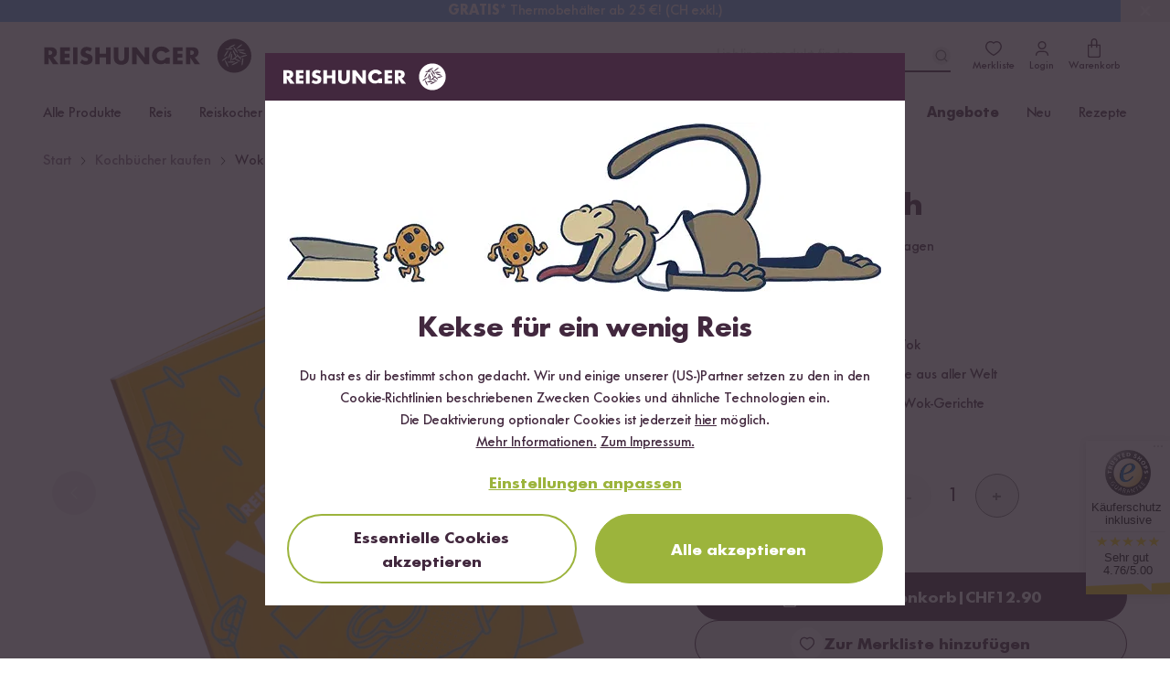

--- FILE ---
content_type: text/html; charset=UTF-8
request_url: https://www.reishunger.com/ch/produkt/1543/wok-kochbuch
body_size: 67779
content:
<!DOCTYPE html>
<html lang="de">
    <head>
    <meta charset="utf-8">
    <meta name="viewport" content="width=device-width, initial-scale=1, viewport-fit=cover">
    <title>Wok Kochbuch kaufen | Mit 25 Rezepten | REISHUNGER</title>
            <link rel="canonical" href="https://www.reishunger.com/ch/produkt/1543/wok-kochbuch">
        <meta name="description" content="Wok Kochbuch für Zuhause mit Rezepten aus aller Welt: würzig, aromatisch, scharf ✓25 Rezepte ✓Vegetarisch &amp; Vegan → Jetzt bei Reishunger online bestellen!">
    <meta name="robots" content="index,follow">
    
    <meta property="og:title" content="Wok Kochbuch kaufen | Mit 25 Rezepten | REISHUNGER">
    <meta property="og:description" content="Wok Kochbuch für Zuhause mit Rezepten aus aller Welt: würzig, aromatisch, scharf ✓25 Rezepte ✓Vegetarisch &amp; Vegan → Jetzt bei Reishunger online bestellen!">
    <meta property="og:type" content="product">
    <meta property="og:site_name" content="https://www.reishunger.com/ch">
    <meta property="og:url" content="https://www.reishunger.com/ch/produkt/1543/wok-kochbuch">
            <meta property="og:image" content="https://cdn.reishunger.com/tanznbildkochbuchwokshop.png?width=1800&amp;height=1200&amp;quality=90">
        <meta property="og:image:width" content="1800">
        <meta property="og:image:height" content="1200">
                <meta property="fb:app_id" content="174547569344099">
        
    <meta name="twitter:card" content="summary_large_image">
    <meta name="twitter:site" content="@reishunger">
    <meta name="twitter:title" content="Wok Kochbuch kaufen | Mit 25 Rezepten | REISHUNGER">
    <meta name="twitter:description" content="Wok Kochbuch für Zuhause mit Rezepten aus aller Welt: würzig, aromatisch, scharf ✓25 Rezepte ✓Vegetarisch &amp; Vegan → Jetzt bei Reishunger online bestellen!">
            <meta name="twitter:image" content="https://cdn.reishunger.com/tanznbildkochbuchwokshop.png?width=1800&amp;height=1200&amp;quality=90">
        
            <meta name="google-site-verification" content="google7394e22b88a61c05">
        
            <link rel="alternate" hreflang="x-default" href="https://www.reishunger.de/produkt/1543/wok-kochbuch">
                <link rel="alternate" hreflang="de" href="https://www.reishunger.de/produkt/1543/wok-kochbuch">
            <link rel="alternate" hreflang="de-CH" href="https://www.reishunger.com/ch/produkt/1543/wok-kochbuch">
            <link rel="alternate" hreflang="de-AT" href="https://www.reishunger.com/at/produkt/1543/wok-kochbuch">
        
    <link rel="shortcut icon" href="https://cdn-universe.reishunger.com/img/icon.png?width=32&amp;quality=85">
    <link rel="apple-touch-icon" sizes="180x180" href="https://cdn-universe.reishunger.com/img/icon.png?width=180&amp;quality=85">
    <link rel="mask-icon" href="https://cdn-universe.reishunger.com/icons/safari-pinned-tab.svg" color="#332833">
    <meta name="theme-color" content="#332833">
    
    <script src="https://cdn.ablyft.com/s/86488362.js"></script>
    
    <style>


    @font-face {
        font-family: FuturaNo2;
        src: url('https://cdn-universe.reishunger.com/font/webfonts/37138B_0_unhinted_0.woff2') format("woff2");
        font-weight: normal;
        font-style: normal;
        font-display: swap
    }

    @font-face {
        font-family: FuturaNo2;
        src: url('https://cdn-universe.reishunger.com/font/webfonts/37138B_1_unhinted_0.woff2')  format("woff2");
        font-weight: bold;
        font-style: normal;
        font-display: swap
    }

    @font-face {
        font-family: 'FontAwesome';
        font-display: block;
        src: url('https://cdn-universe.reishunger.com/font/fontawesome3.woff2') format('woff2'),
             url('https://cdn-universe.reishunger.com/font/fontawesome3.woff2') format('truetype');
    }

    @font-face {
        font-family: 'Jaynine';
        src: local('Jaynine'),
        url('https://cdn-universe.reishunger.com/font/Jaynine.woff2') format('woff2'),
        url('https://cdn-universe.reishunger.com/font/Jaynine.woff') format('woff');
        font-display: swap;
    }
</style>    
    <script>
    window.getCookie = function (name) {
        var nameEQ = encodeURIComponent(name) + '='
        var ca = document.cookie.split(';')
        for (var i = 0; i < ca.length; i++) {
            var c = ca[i]
            while (c.charAt(0) === ' ') c = c.substring(1, c.length)
            if (c.indexOf(nameEQ) === 0) return decodeURIComponent(c.substring(nameEQ.length, c.length))
        }
        return null
    }
</script>
    <script>window.dataLayer = []</script>    
    <script>
    if (window.getCookie('DO_NOT_TRACK') !== '1') {
        (function(w,d,s,l,i){w[l]=w[l]||[];w[l].push({'gtm.start':
                new Date().getTime(),event:'gtm.js'});var f=d.getElementsByTagName(s)[0],
            j=d.createElement(s),dl=l!='dataLayer'?'&l='+l:'';j.async=true;j.src=
            'https://tagging.reishunger.com/tagging?id='+i+dl+'';f.parentNode.insertBefore(j,f);
        })(window,document,'script','dataLayer','GTM-MJL9CVR')
    }
</script>
    
                <meta name="trustedshops" content="{&quot;count&quot;:1634,&quot;value&quot;:4.76}">
        
            
    <link rel="preload" as="style" href="https://www.reishunger.com/build/assets/core-CFyVpuAj.css" /><link rel="preload" as="style" href="https://www.reishunger.com/build/assets/shop-DuavfSSm.css" /><link rel="stylesheet" href="https://www.reishunger.com/build/assets/core-CFyVpuAj.css" /><link rel="stylesheet" href="https://www.reishunger.com/build/assets/shop-DuavfSSm.css" />    
                        <meta itemprop="image" content="https://cdn.reishunger.com/tanznbildkochbuchwokshop.png?width=1800&amp;height=1200&amp;quality=90">
    </head>
    <body
        class="shop-ch currency-chf"
        x-data="{
            menuOpen: false,
            searchActive: false,
            showModal: false,
            clickedElement: null,
            ...modal(),
            ...loginCheck(),
            ...productBookmark()
        }"
        x-init="async () => {
            buildCountryChooser().then(() => {
                handleCountryChoose()
            })
            check()
        }"
        @keydown.escape="closeModal"
        x-cloak
        class="bg-white"
        :class="{
            '': !menuOpen && !searchActive,
            'fixed md:static top-0 overflow-hidden md:overflow-auto max-w-full max-h-full touch-none': menuOpen || searchActive,
            'overflow-hidden max-w-full max-h-full touch-none': showModal
        }"
><noscript>
    <iframe
        src="https://www.googletagmanager.com/ns.html?id=GTM-MJL9CVR"
        height="0"
        width="0"
        class="hidden invisible"
    ></iframe>
</noscript>
        <div data-asynchronous-component-key="54eeaf49d97ef87e"
     data-asynchronous-component-section="1"
     data-asynchronous-component-event="pageload"
     AsynchronousComponent-696fff42b55a1
     ></div>    
            <header
    class="header font-sans shadow-navigation"
    role="banner"
    x-data="{
        scrolledFromTop: false,
        isMobile: window.innerWidth < 720
    }"
    @scroll.window.passive="scrolledFromTop = (window.scrollY > 0)"
    x-on:resize.window.debounce.500ms="isMobile = window.innerWidth < 720"
    :class="{
        '': !scrolledFromTop && !searchActive,
        'sticky -top-6 w-full z-[100]': scrolledFromTop,
        'sticky md:static -top-6 w-full z-[100]': searchActive && !scrolledFromTop
    }"
>
    <div class="top-bar bg-brand-dark text-white">
    <div class="max-w-[1186px] mx-auto px-3.5 xl:px-0">
            <div class="flex justify-between items-center h-6 text-xs">
            <div class="hidden lg:flex">
    <svg
    height="14" width="14" fill="currentColor"
    width="24"
    height="24"
    viewBox="0 0 24 24"
    xmlns="http://www.w3.org/2000/svg"
>
    <path
        fill-rule="evenodd"
        clip-rule="evenodd"
        d="M9.13033 2.86969C9.42322 3.16259 9.42322 3.63746 9.13033 3.93035L6.06066 7.00002L9.13033 10.0697C9.42322 10.3626 9.42322 10.8375 9.13033 11.1304C8.83744 11.4232 8.36256 11.4232 8.06967 11.1304L4.46967 7.53035C4.17678 7.23746 4.17678 6.76259 4.46967 6.46969L8.06967 2.86969C8.36256 2.5768 8.83744 2.5768 9.13033 2.86969Z"
    />

    <path
        fill-rule="evenodd"
        clip-rule="evenodd"
        d="M4.25 7C4.25 6.58579 4.58579 6.25 5 6.25H19C19.4142 6.25 19.75 6.58579 19.75 7C19.75 7.41421 19.4142 7.75 19 7.75H5C4.58579 7.75 4.25 7.41421 4.25 7Z"
    />

    <path
        fill-rule="evenodd"
        clip-rule="evenodd"
        d="M15.9302 12.8697C15.6373 12.5768 15.1625 12.5768 14.8696 12.8697C14.5767 13.1626 14.5767 13.6375 14.8696 13.9304L17.1892 16.25H5C4.58579 16.25 4.25 16.5858 4.25 17C4.25 17.4142 4.58579 17.75 5 17.75H17.1893L14.8696 20.0697C14.5767 20.3626 14.5767 20.8375 14.8696 21.1304C15.1625 21.4232 15.6373 21.4232 15.9302 21.1304L19.5241 17.5365C19.6635 17.4004 19.75 17.2103 19.75 17C19.75 16.7888 19.6627 16.598 19.5222 16.4617L15.9302 12.8697Z"
    />
</svg>
    <span>30 Tage <b>Rückgaberecht</b></span>
</div>

            <div class="flex justify-center select-none font-bold">
    <div
        x-data="{ open: false }"
        class="relative"
    >
        <div
            x-on:click="open = true"
            class="cursor-pointer flex items-center pl-2 pr-3 hover:bg-[#423542]"
        >
            <img
                src="https://cdn-universe.reishunger.com/img/footer/country/ico-24-general-selector-CH@2x.png?quality=85"
                class="h-4 mr-1.5"
                alt="Schweiz"
            >
            Schweiz

            <svg class="ml-1.5" width="10" height="10" fill="currentColor" x-bind:class="{'rotate-180': open}" width="24" height="24" viewBox="0 0 24 24" xmlns="http://www.w3.org/2000/svg">
    <path d="M21.498 6.993a.75.75 0 0 1 1.08 1.034l-.076.08-10 9a.75.75 0 0 1-.914.07l-.09-.07-9.997-9a.75.75 0 0 1 .916-1.182l.088.068L12 15.54l9.498-8.548z"fill-rule="evenodd"/>
</svg>
        </div>
        <div
            x-show.transition="open"
            x-cloak
            x-on:click.away="open = false"
            x-transition:enter="transition ease-out duration-300"
            x-transition:enter-start="opacity-0 transform -translate-y-2"
            x-transition:enter-end="opacity-100 transform translate-y-0"
            x-transition:leave="transition ease-in duration-300"
            x-transition:leave-end="opacity-0 transform -translate-y-3"
            class="absolute w-full min-w-28 py-1 top-5 shadow bg-brand-dark z-100"
        >
                                                <span
                        class="flex gap-2 px-2 py-1 items-center !no-underline hover:bg-[#423542]"
                        @click="() => {
                            localStorage.removeItem('rh-language-id')
                            localStorage.removeItem('unfinishedOrderId')
                            window.location.href = 'https://www.reishunger.de/produkt/1543/wok-kochbuch?utm_source=reishunger-ch&amp;utm_medium=sprachwechsler'
                        }"
                    >
                        <img
                            src="https://cdn-universe.reishunger.com/img/footer/country/ico-24-general-selector-DE@2x.png?quality=85"
                            class="h-4"
                            alt="Deutschland"
                        >

                        Deutschland
                    </span>
                                                                                            <span
                        class="flex gap-2 px-2 py-1 items-center !no-underline hover:bg-[#423542]"
                        @click="() => {
                            localStorage.removeItem('rh-language-id')
                            localStorage.removeItem('unfinishedOrderId')
                            window.location.href = 'https://www.reishunger.com/at/produkt/1543/wok-kochbuch?utm_source=reishunger-ch&amp;utm_medium=sprachwechsler'
                        }"
                    >
                        <img
                            src="https://cdn-universe.reishunger.com/img/footer/country/ico-24-general-selector-AT@2x.png?quality=85"
                            class="h-4"
                            alt="Österreich"
                        >

                        Österreich
                    </span>
                                                                <span
                        class="flex gap-2 px-2 py-1 items-center !no-underline hover:bg-[#423542]"
                        @click="() => {
                            localStorage.removeItem('rh-language-id')
                            localStorage.removeItem('unfinishedOrderId')
                            window.location.href = 'https://www.reishunger.com/nl?utm_source=reishunger-ch&amp;utm_medium=sprachwechsler'
                        }"
                    >
                        <img
                            src="https://cdn-universe.reishunger.com/img/footer/country/ico-24-general-selector-NL@2x.png?quality=85"
                            class="h-4"
                            alt="Niederlande"
                        >

                        Niederlande
                    </span>
                                    </div>
    </div>
</div>

            <div class="flex fill-current h-3 items-center">
    <img class="icon h-3 mr-1.5 hidden xs:block" src="https://cdn-universe.reishunger.com/img/header/topBar/truck.svg" alt="Versand">
    <span>Alle Zölle & Steuern <b>inklusive</b></span>
</div>

            <span class="hidden md:flex items-center">
        <span class="my-1 flex items-center">
                                <svg  width="16" height="16" viewBox="0 0 16 16" fill="none" xmlns="http://www.w3.org/2000/svg">
    <path d="M6.54597 0.984332C6.72468 0.596897 7.27532 0.596897 7.45403 0.984332L9.13987 4.63923C9.2127 4.79713 9.36235 4.90585 9.53503 4.92633L13.532 5.40023C13.9557 5.45047 14.1258 5.97416 13.8126 6.26385L10.8575 8.9966C10.7299 9.11467 10.6727 9.29058 10.7066 9.46114L11.491 13.4089C11.5742 13.8274 11.1287 14.1511 10.7564 13.9427L7.24422 11.9767C7.09248 11.8918 6.90752 11.8918 6.75578 11.9767L3.24361 13.9427C2.8713 14.1511 2.42583 13.8274 2.50898 13.4089L3.2934 9.46114C3.32729 9.29058 3.27013 9.11467 3.14246 8.9966L0.187401 6.26385C-0.125849 5.97416 0.0443093 5.45047 0.468006 5.40023L4.46497 4.92633C4.63765 4.90585 4.7873 4.79713 4.86013 4.63923L6.54597 0.984332Z"  fill="#F7CF3B"/>
</svg>
                                        <svg  width="16" height="16" viewBox="0 0 16 16" fill="none" xmlns="http://www.w3.org/2000/svg">
    <path d="M6.54597 0.984332C6.72468 0.596897 7.27532 0.596897 7.45403 0.984332L9.13987 4.63923C9.2127 4.79713 9.36235 4.90585 9.53503 4.92633L13.532 5.40023C13.9557 5.45047 14.1258 5.97416 13.8126 6.26385L10.8575 8.9966C10.7299 9.11467 10.6727 9.29058 10.7066 9.46114L11.491 13.4089C11.5742 13.8274 11.1287 14.1511 10.7564 13.9427L7.24422 11.9767C7.09248 11.8918 6.90752 11.8918 6.75578 11.9767L3.24361 13.9427C2.8713 14.1511 2.42583 13.8274 2.50898 13.4089L3.2934 9.46114C3.32729 9.29058 3.27013 9.11467 3.14246 8.9966L0.187401 6.26385C-0.125849 5.97416 0.0443093 5.45047 0.468006 5.40023L4.46497 4.92633C4.63765 4.90585 4.7873 4.79713 4.86013 4.63923L6.54597 0.984332Z"  fill="#F7CF3B"/>
</svg>
                                        <svg  width="16" height="16" viewBox="0 0 16 16" fill="none" xmlns="http://www.w3.org/2000/svg">
    <path d="M6.54597 0.984332C6.72468 0.596897 7.27532 0.596897 7.45403 0.984332L9.13987 4.63923C9.2127 4.79713 9.36235 4.90585 9.53503 4.92633L13.532 5.40023C13.9557 5.45047 14.1258 5.97416 13.8126 6.26385L10.8575 8.9966C10.7299 9.11467 10.6727 9.29058 10.7066 9.46114L11.491 13.4089C11.5742 13.8274 11.1287 14.1511 10.7564 13.9427L7.24422 11.9767C7.09248 11.8918 6.90752 11.8918 6.75578 11.9767L3.24361 13.9427C2.8713 14.1511 2.42583 13.8274 2.50898 13.4089L3.2934 9.46114C3.32729 9.29058 3.27013 9.11467 3.14246 8.9966L0.187401 6.26385C-0.125849 5.97416 0.0443093 5.45047 0.468006 5.40023L4.46497 4.92633C4.63765 4.90585 4.7873 4.79713 4.86013 4.63923L6.54597 0.984332Z"  fill="#F7CF3B"/>
</svg>
                                        <svg  width="16" height="16" viewBox="0 0 16 16" fill="none" xmlns="http://www.w3.org/2000/svg">
    <path d="M6.54597 0.984332C6.72468 0.596897 7.27532 0.596897 7.45403 0.984332L9.13987 4.63923C9.2127 4.79713 9.36235 4.90585 9.53503 4.92633L13.532 5.40023C13.9557 5.45047 14.1258 5.97416 13.8126 6.26385L10.8575 8.9966C10.7299 9.11467 10.6727 9.29058 10.7066 9.46114L11.491 13.4089C11.5742 13.8274 11.1287 14.1511 10.7564 13.9427L7.24422 11.9767C7.09248 11.8918 6.90752 11.8918 6.75578 11.9767L3.24361 13.9427C2.8713 14.1511 2.42583 13.8274 2.50898 13.4089L3.2934 9.46114C3.32729 9.29058 3.27013 9.11467 3.14246 8.9966L0.187401 6.26385C-0.125849 5.97416 0.0443093 5.45047 0.468006 5.40023L4.46497 4.92633C4.63765 4.90585 4.7873 4.79713 4.86013 4.63923L6.54597 0.984332Z"  fill="#F7CF3B"/>
</svg>
                                        <svg  width="16" height="16" viewBox="0 0 16 16" fill="none" xmlns="http://www.w3.org/2000/svg">
    <path d="M7.96651 11.9152C8.05009 11.9152 8.13366 11.9361 8.2091 11.978L11.7604 13.9484C12.1331 14.1552 12.577 13.8308 12.4932 13.413L11.7026 9.46895C11.6683 9.29739 11.726 9.12034 11.855 9.0021L14.8299 6.27508C15.1454 5.98591 14.9754 5.45988 14.5504 5.40992L10.5185 4.93606C10.3462 4.91581 10.1968 4.80771 10.1236 4.65043L8.41984 0.989056C8.33017 0.796352 8.14834 0.7 7.96651 0.7V11.9152Z" fill="#EEEEEE"/>
    <path d="M7.96651 11.9122C7.88231 11.9122 7.7981 11.9334 7.72221 11.9759L4.21483 13.9401C3.84255 14.1486 3.39699 13.8249 3.48011 13.4064L4.26359 9.46168C4.29745 9.29117 4.24033 9.11531 4.11272 8.99726L1.16105 6.26646C0.847912 5.97675 1.01808 5.45317 1.44171 5.40292L5.4337 4.9294C5.6064 4.90892 5.75605 4.80017 5.82887 4.64223L7.51245 0.990651C7.60179 0.796883 7.78415 0.7 7.96651 0.7V11.9122Z" fill="#F7CF3B"/>
</svg>
                </span>        <span>(4.76) <b>Trusted Shops</b></span>
        <span class="trusted-shops inline-block py-1 pl-0.5">
            <img width="18" src="
            https://cdn-universe.reishunger.com/img/trustedshops.png?width=18&quality=85" alt="Trusted Shops"/>
        </span>
    </span>
        </div>
    </div>
</div>

    <section class="header-bar bg-white dark:!bg-black-dark dark:text-white relative after:content-[''] after:table">
            <div class="max-w-[1186px] mx-auto px-3.5 xl:px-0  "><div
            class="2xl:relative md:mb-0 h-14 md:h-18 flex items-center justify-between"
            :class="scrolledFromTop ? 'mb-0' : 'mb-16'"
        >
            <div class="flex items-center gap-4">
                <button
    class="z-[96] w-6 mr-3.5 min-h-[44px] flex justify-center items-center h-6 lg:hidden"
    @click="menuOpen = !menuOpen"
>
    <div class="flex items-center w-6 h-6">
        <span
            class="block absolute h-0.5 w-[22px] bg-brand dark:bg-white transform transition duration-200 ease-in-out -translate-y-1.5"
            :class="{'rotate-45 !translate-y-0': menuOpen }"
            aria-hidden="true"
        ></span>

        <span
            class="block absolute h-0.5 w-[22px] bg-brand dark:bg-white transform transition duration-200 ease-in-out"
            :class="{'opacity-0': menuOpen }"
            aria-hidden="true"
        ></span>

        <span
            class="block absolute h-0.5 w-[22px] bg-brand dark:bg-white transform transition duration-200 ease-in-out translate-y-1.5"
            :class="{'-rotate-45 !translate-y-0': menuOpen}"
            aria-hidden="true"
        ></span>
    </div>

    <span
        x-show="!menuOpen"
        class="hidden 2xl:block mt-0.5"
    >
        Menü
    </span>
</button>

                <div>
    <a
        href="https://www.reishunger.com/ch"
        class="absolute left-1/2 md:left-0 top-[14px] md:top-0 transform -translate-x-1/2 md:relative"
        x-show="!menuOpen"
    >
        <img
        src="https://cdn-universe.reishunger.com/img/icons/logo_rh.svg"
        class="h-7 lg:h-10 dark:grayscale dark:invert dark:brightness-0"
    >
    </a>
</div>
            </div>

            <div class="absolute left-1/2 -translate-x-1/2 md:hidden">
    <div
    class="flex items-center w-fit-content cursor-pointer hover:no-underline focus:no-underline active:no-underline p-0 border-0  text-base transition-colors duration-150 rounded-full text-green bg-transparent underline hover:text-green-hover hover:text-green-hover focus:text-[#565947] focus:outline-2 focus:outline-green/20 active:text-[#565947] active:outline-2 active:outline-green/20 disabled:border disabled:text-grey disabled:bg-grey-200 disabled:border-grey !text-brand dark:!text-white no-underline flex items-stretch" @click="() => {
            title = 'Anmelden';
            openModal('login');
            menuOpen = false;
        }" x-show="menuOpen && !loggedIn"
        -696fff430c900
>
    
            <svg
    height="20" width="20" class="mr-2"
    width="24"
    height="24"
    viewBox="0 0 24 24"
    xmlns="http://www.w3.org/2000/svg"
>
    <path
        fill-rule="evenodd"
        clip-rule="evenodd"
        d="M9.39999 16.3412C7.39829 16.3412 5.74119 17.9203 5.74119 20C5.74119 20.4094 5.40934 20.7412 4.99999 20.7412C4.59064 20.7412 4.25879 20.4094 4.25879 20C4.25879 17.0797 6.60168 14.8588 9.39999 14.8588H14.5C17.4203 14.8588 19.6412 17.2017 19.6412 20C19.6412 20.4094 19.3093 20.7412 18.9 20.7412C18.4906 20.7412 18.1588 20.4094 18.1588 20C18.1588 17.9983 16.5797 16.3412 14.5 16.3412H9.39999Z"
        fill=currentColor
    />

    <path
        fill-rule="evenodd"
        clip-rule="evenodd"
        d="M14.4778 5.73837C13.0665 4.41796 10.9226 4.42055 9.51413 5.74615C8.15789 7.02262 8.18881 9.24369 9.54626 10.686C10.8227 12.0422 13.0438 12.0113 14.4861 10.6538C15.8596 9.36108 15.886 7.155 14.4778 5.73837ZM15.5112 4.6511C13.5224 2.78205 10.4739 2.78297 8.48609 4.65385C6.44233 6.57738 6.61141 9.75631 8.45396 11.714C10.3775 13.7578 13.5564 13.5887 15.5141 11.7462C17.537 9.84224 17.5142 6.6563 15.5332 4.67241C15.5296 4.66881 15.526 4.66524 15.5223 4.6617C15.5187 4.65812 15.5149 4.65459 15.5112 4.6511Z"
        fill=currentColor
    />
</svg>

        Anmelden
    
    </div>

    <form
        id="logout-form-mobile-menu"
        action="https://www.reishunger.com/ch/logout"
        method="POST"
        x-show="menuOpen && loggedIn"
        @submit="() => {
            localStorage.removeItem('cartItems')
            localStorage.removeItem('unfinishedOrderId')
            localStorage.removeItem('unfinishedOrderContext')
            localStorage.removeItem(`rh-context-token-${localStorage.getItem('salesChannel')}`)
            localStorage.removeItem('rh-language-id')
        }"
>
        <input type="hidden" name="_token" value="">
        <button
    class="flex items-center w-fit-content cursor-pointer hover:no-underline focus:no-underline active:no-underline p-0 border-0  text-base transition-colors duration-150 rounded-full text-green bg-transparent underline hover:text-green-hover hover:text-green-hover focus:text-[#565947] focus:outline-2 focus:outline-green/20 active:text-[#565947] active:outline-2 active:outline-green/20 disabled:border disabled:text-grey disabled:bg-grey-200 disabled:border-grey !text-brand dark:!text-white no-underline flex items-stretch" type="submit"
        -696fff430c9ae
>
    
            <svg
    fill="currentColor" height="20" width="20" class="mr-2"
    width="24"
    height="24"
    viewBox="0 0 24 24"
    xmlns="http://www.w3.org/2000/svg"
>
    <path
        fill-rule="evenodd"
        clip-rule="evenodd"
        d="M5.24756 5.99747C5.24756 3.92571 6.92705 2.24622 8.99881 2.24622H18.0026C20.0743 2.24622 21.7538 3.92571 21.7538 5.99747V18.0025C21.7538 20.0742 20.0743 21.7537 18.0026 21.7537H8.99881C6.92705 21.7537 5.24756 20.0742 5.24756 18.0025V15.0012C5.24756 14.587 5.58335 14.2512 5.99756 14.2512C6.41177 14.2512 6.74756 14.587 6.74756 15.0012V18.0025C6.74756 19.2458 7.75548 20.2537 8.99881 20.2537H18.0026C19.2459 20.2537 20.2538 19.2458 20.2538 18.0025V5.99747C20.2538 4.75413 19.2459 3.74622 18.0026 3.74622H8.99881C7.75548 3.74622 6.74756 4.75413 6.74756 5.99747V8.99872C6.74756 9.41293 6.41177 9.74872 5.99756 9.74872C5.58335 9.74872 5.24756 9.41293 5.24756 8.99872V5.99747Z"
    />

    <path
        fill-rule="evenodd"
        clip-rule="evenodd"
        d="M12.5303 8.46839C12.2374 8.17549 11.7626 8.17549 11.4697 8.46839C11.1768 8.76128 11.1768 9.23615 11.4697 9.52905L13.1906 11.25H2.99634C2.58212 11.25 2.24634 11.5858 2.24634 12C2.24634 12.4142 2.58212 12.75 2.99634 12.75H13.1906L11.4697 14.4709C11.1768 14.7638 11.1768 15.2387 11.4697 15.5315C11.7626 15.8244 12.2374 15.8244 12.5303 15.5315L15.5236 12.5383C15.6641 12.402 15.7513 12.2112 15.7513 12C15.7513 11.8675 15.717 11.743 15.6566 11.6349C15.6514 11.6256 15.646 11.6163 15.6404 11.6072C15.6297 11.5899 15.6184 11.573 15.6062 11.5565C15.6014 11.55 15.5965 11.5435 15.5915 11.5371C15.5713 11.5114 15.5495 11.487 15.5262 11.4642L12.5303 8.46839Z"
    />
</svg>

            Abmelden
    
    </button>
    </form>
</div>

            <div class="flex justify-end items-center">
                <div
    class="absolute md:relative z-10 bottom-2 md:bottom-0 left-0 flex md:block items-center px-4 w-full md:w-auto"
    x-show="!isMobile || (isMobile && !scrolledFromTop)"
    x-data="{ inputValue: '' }"
>
    <div class="flex-1 relative">
        <input
            id="search-bar"
            type="text"
            maxlength="35"
            aria-label="Lieblingsprodukt finden ..."
            autocomplete="off"
            class="bg-grey-200 dark:!bg-black-dark md:bg-white text-base h-11 md:h-9 w-full md:w-64 pl-11 md:pl-0 md:pr-8 focus:outline-none md:border-0 md:border-b-2 md:border-brand md:dark:border-white appearance-none rounded-full md:rounded-none"
            placeholder="Lieblingsprodukt finden ..."
            x-model="inputValue"
            @focus="searchActive = true"
            @mousedown.outside="() => {
                if (!$event.target.closest('.search-content') && !$event.target.closest('#searchrecipe') && !$event.target.closest('#search-bar')) {
                    searchActive = false
                    $el.blur()
                }
            }"
            @touchstart.window.passive="() => {
                if (!$event.target.closest('.search-content') && !$event.target.closest('#searchrecipe') && !$event.target.closest('#search-bar')) {
                    searchActive = false
                    $el.blur()
                }
            }"
            @send="() => {
                inputValue = ''
                searchActive = false
                $el.blur()
            }"
        >
        <button
    class="flex items-center w-fit-content cursor-pointer hover:no-underline focus:no-underline active:no-underline px-4 pt-3 pb-2 border-0 font-bold text-lg transition-colors duration-150 rounded-full text-grey-500 hover:text-brand hover:bg-grey-200   disabled:bg-white absolute top-1/2 transform -translate-y-1/2 left-3 text-brand dark:text-white hover:dark:text-white !p-0 hover:!bg-transparent md:left-auto md:right-0" id="search-toggle" aria-label="Lieblingsprodukt finden ..." @click="inputValue = ''; searchActive = false"
        -696fff430ca84
>
    
            <svg
    width="20" height="20" x-show="inputValue === ''" x-cloak="x-cloak"
    width="24"
    height="24"
    viewBox="0 0 24 24"
    fill="none"
    xmlns="http://www.w3.org/2000/svg"
>
    <path
        fill-rule="evenodd"
        clip-rule="evenodd"
        d="M15.1835 7.36853C13.0254 5.21049 9.52656 5.21049 7.36853 7.36853C5.21049 9.52656 5.21049 13.0254 7.36853 15.1835C9.52656 17.3415 13.0254 17.3415 15.1835 15.1835C17.3415 13.0254 17.3415 9.52656 15.1835 7.36853ZM16.2441 6.30787C13.5003 3.56404 9.05169 3.56404 6.30787 6.30787C3.56404 9.05169 3.56404 13.5003 6.30787 16.2441C9.05169 18.988 13.5003 18.988 16.2441 16.2441C18.988 13.5003 18.988 9.05169 16.2441 6.30787Z"
        fill=currentColor
    />
    <path
        fill-rule="evenodd"
        clip-rule="evenodd"
        d="M15.1796 15.1796C15.4725 14.8867 15.9474 14.8867 16.2403 15.1796L19.5303 18.4696C19.8232 18.7625 19.8232 19.2374 19.5303 19.5303C19.2374 19.8232 18.7625 19.8232 18.4696 19.5303L15.1796 16.2403C14.8867 15.9474 14.8867 15.4725 15.1796 15.1796Z"
        fill=currentColor
    />
</svg>
            <svg
    width="20" height="20" x-show="inputValue !== ''" x-cloak="x-cloak"
    width="24"
    height="24"
    viewBox="0 0 24 24"
    fill="none"
    xmlns="http://www.w3.org/2000/svg"
>
    <rect
        x="17.6567"
        y="16.2426"
        width="2"
        height="14"
        rx="1"
        transform="rotate(135 17.6567 16.2426)"
        fill=currentColor
    />
    <rect
        x="7.75708"
        y="17.6566"
        width="2"
        height="14"
        rx="1"
        transform="rotate(-135 7.75708 17.6566)"
        fill=currentColor
    />
</svg>
    
    </button>
    </div>
</div>


                <a
    class="header-bookmarks relative flex flex-col items-center justify-between p-2 !no-underline focus:!no-underline text-brand dark:text-white hover:text-brand-light hover:dark:text-grey-400"
    :class="{ ' after:dark:!border-none after:content-[attr(badge)] after:border-[2px] after:border-white after:rounded-full': bookmarkCount > 0 }"
    href="https://www.reishunger.com/ch/konto/merkliste"
    x-effect="setBookmarkCount"
    @click="(e) => {
        if (!loggedIn) {
            e.preventDefault()
            title = i18n?.t('components.productBookmark.login')
            openModal('login')
        }
    }"
>
    <svg
    fill="currentColor" width="22" height="22"
    width="24"
    height="24"
    viewBox="0 0 24 24"
    xmlns="http://www.w3.org/2000/svg"
>
    <path
        fill-rule="evenodd"
        clip-rule="evenodd"
        d="M8.3 4.75C5.65379 4.75 3.75 7.2754 3.75 9.76C3.75 10.9685 4.22504 12.1666 5.00418 13.3138C5.78263 14.4599 6.83662 15.5132 7.91982 16.4148C9.00011 17.314 10.0887 18.0454 10.9173 18.5517C11.3311 18.8046 11.6768 18.9993 11.9202 19.1291C11.9484 19.1441 11.975 19.1582 12 19.1713C12.025 19.1582 12.0516 19.1441 12.0798 19.1291C12.3232 18.9993 12.6689 18.8046 13.0827 18.5517C13.9113 18.0454 14.9999 17.314 16.0802 16.4148C17.1634 15.5132 18.2174 14.4599 18.9958 13.3138C19.775 12.1666 20.25 10.9685 20.25 9.76C20.25 7.2754 18.3462 4.75 15.7 4.75C14.162 4.75 13.1633 5.50962 12.5679 6.19985C12.4255 6.36503 12.2181 6.46 12 6.46C11.7819 6.46 11.5745 6.36503 11.4321 6.19985C10.8367 5.50962 9.83802 4.75 8.3 4.75ZM2.25 9.76C2.25 6.6846 4.60621 3.25 8.3 3.25C9.96494 3.25 11.1777 3.91527 12 4.64403C12.8223 3.91527 14.0351 3.25 15.7 3.25C19.3938 3.25 21.75 6.6846 21.75 9.76C21.75 11.3665 21.12 12.8559 20.2367 14.1565C19.3526 15.4582 18.1866 16.6131 17.0398 17.5677C15.8901 18.5247 14.7387 19.2977 13.8648 19.8317C13.4274 20.099 13.0562 20.3084 12.7855 20.4527C12.6508 20.5246 12.5373 20.5822 12.4508 20.6236C12.4086 20.6438 12.3661 20.6633 12.3275 20.6793C12.3092 20.6869 12.2824 20.6976 12.2523 20.7077C12.2374 20.7127 12.213 20.7205 12.183 20.7278L12.1825 20.7279C12.1634 20.7326 12.092 20.75 12 20.75C11.908 20.75 11.8366 20.7326 11.8175 20.7279L11.817 20.7278C11.787 20.7205 11.7626 20.7127 11.7477 20.7077C11.7176 20.6976 11.6908 20.6869 11.6725 20.6793C11.6339 20.6633 11.5914 20.6438 11.5492 20.6236C11.4627 20.5822 11.3492 20.5246 11.2145 20.4527C10.9438 20.3084 10.5726 20.099 10.1352 19.8317C9.26131 19.2977 8.10989 18.5247 6.96018 17.5677C5.81338 16.6131 4.64737 15.4582 3.76332 14.1565C2.87996 12.8559 2.25 11.3665 2.25 9.76Z"
    />
</svg>

    <span class="text-xs hidden md:block">
        Merkliste
    </span>
</a>

                <div class="toggle-login-account relative px-2 cursor-pointer hidden md:block">
    <span
        x-show="loggedIn"
        x-cloak
        class="bg-green text-white rounded-full absolute -top-0.5 left-1/2 z-10 p-0.5"
    >
        <svg
    fill="currentColor" width="8" height="8"
    width="24"
    height="24"
    viewBox="0 0 24 24"
    xmlns="http://www.w3.org/2000/svg"
>
    <path
        d="M17.717 5.407a1 1 0 0 1 1.678 1.08l-.068.106-7.305 9.913a1 1 0 0 1-1.331.257l-.098-.069-5.218-4.174a1 1 0 0 1 1.147-1.634l.103.072 4.404 3.523 6.688-9.074z"
        fill-rule="evenodd"
    />
</svg>
    </span>

    <a
        class="flex flex-col items-center justify-between !no-underline focus:!no-underline text-brand dark:text-white hover:text-brand-light hover:dark:text-grey-400"
        href="https://www.reishunger.com/ch/konto"
        @click="(e) => {
            if (!loggedIn) {
                e.preventDefault()
                title = 'Anmelden'
                openModal('login')
            }
        }"
    >
        <svg
    width="22" height="22"
    width="24"
    height="24"
    viewBox="0 0 24 24"
    xmlns="http://www.w3.org/2000/svg"
>
    <path
        fill-rule="evenodd"
        clip-rule="evenodd"
        d="M9.39999 16.3412C7.39829 16.3412 5.74119 17.9203 5.74119 20C5.74119 20.4094 5.40934 20.7412 4.99999 20.7412C4.59064 20.7412 4.25879 20.4094 4.25879 20C4.25879 17.0797 6.60168 14.8588 9.39999 14.8588H14.5C17.4203 14.8588 19.6412 17.2017 19.6412 20C19.6412 20.4094 19.3093 20.7412 18.9 20.7412C18.4906 20.7412 18.1588 20.4094 18.1588 20C18.1588 17.9983 16.5797 16.3412 14.5 16.3412H9.39999Z"
        fill=currentColor
    />

    <path
        fill-rule="evenodd"
        clip-rule="evenodd"
        d="M14.4778 5.73837C13.0665 4.41796 10.9226 4.42055 9.51413 5.74615C8.15789 7.02262 8.18881 9.24369 9.54626 10.686C10.8227 12.0422 13.0438 12.0113 14.4861 10.6538C15.8596 9.36108 15.886 7.155 14.4778 5.73837ZM15.5112 4.6511C13.5224 2.78205 10.4739 2.78297 8.48609 4.65385C6.44233 6.57738 6.61141 9.75631 8.45396 11.714C10.3775 13.7578 13.5564 13.5887 15.5141 11.7462C17.537 9.84224 17.5142 6.6563 15.5332 4.67241C15.5296 4.66881 15.526 4.66524 15.5223 4.6617C15.5187 4.65812 15.5149 4.65459 15.5112 4.6511Z"
        fill=currentColor
    />
</svg>

        <span
            x-show="loggedIn"
            x-cloak
            class="hidden md:block text-xs"
        >
            Konto
        </span>

        <span
            x-show="!loggedIn"
            x-cloak
            class="hidden md:block text-xs"
        >
            Login
        </span>
    </a>
</div>

                <a
    class="btn-cart p-2 flex flex-col justify-between items-center text-brand dark:text-white hover:text-brand-light hover:dark:text-grey-400 hover:no-underline after:dark:!border-none after:content-[attr(badge)]"
    href="https://www.reishunger.com/ch/checkout/cart"
>
    <svg fill="currentColor" width="22" height="22" width="24" height="24" viewBox="0 0 24 24" xmlns="http://www.w3.org/2000/svg">
    <path d="M13.917.502a3.75 3.75 0 0 1 1.868 3.026l.007.222-.001 3.495H19a.75.75 0 0 1 .743.649l.007.101v12.25a2.75 2.75 0 0 1-2.75 2.75H7a2.75 2.75 0 0 1-2.75-2.75V7.995a.75.75 0 0 1 .75-.75h3.291V3.75A3.75 3.75 0 0 1 13.918.502zm4.333 8.243h-2.459V10.5a.75.75 0 0 1-1.493.102l-.006-.102-.001-1.755h-4.5V10.5a.75.75 0 0 1-1.493.102l-.006-.102-.001-1.755H5.75v11.5c0 .648.492 1.18 1.122 1.244l.128.006h10c.69 0 1.25-.56 1.25-1.25v-11.5zm-7.333-6.944A2.25 2.25 0 0 0 9.798 3.58l-.006.171-.001 3.495h4.5V3.75a2.25 2.25 0 0 0-3.374-1.949z"fill-rule="evenodd"/>
</svg>

    <span class="hidden md:block text-xs">
        Warenkorb
    </span>
</a>
            </div>
        </div></div>
    </section>

    <nav
    class="menu-bar bg-white hidden lg:block dark:!bg-black-dark"
    x-data="{dropdownOpen: false}"
>
    <div class="max-w-[1186px] mx-auto px-3.5 xl:px-0  flex items-center gap-x-6 dark:!bg-black-dark">
            <div class="menu-main">
    <ul class="!my-0 pl-0 flex">
                    <li
    class="menu-entry block
    md:px-2.5 xl:px-3.5
    md:first:px-0 md:first:pr-2.5 xl:first:px-0 xl:first:pr-3.5
    md:last:px-0 md:last:pl-2.5 xl:last:px-0 xl:last:pl-3.5
    text-nowrap group cursor-pointer"
            @mouseover="dropdownOpen = true"
        @mouseleave="dropdownOpen = false"
    >
    <a
        class="flex py-3 !no-underline relative group"
        href="https://www.reishunger.com/ch/kategorie/365/alle-produkte"
    >
        <span
            class="inline-block xl:mt-0.5 text-brand dark:text-white group-hover:text-brand group-hover:dark:text-white "
        >
            Alle Produkte
        </span>

        <span
            class="hidden group-hover:flex absolute w-full bottom-3 border-b-2 border-brand dark:border-white"
        >
        </span>
    </a>

    <nav class="dropdown w-full bg-white dark:!bg-black-dark pt-4 pb-8 absolute left-0 -z-1 invisible opacity-0 group-hover:z-95 group-hover:opacity-100 group-hover:visible transition-all duration-[0s] delay-300">
    <nav class="max-w-[1186px] mx-auto px-3.5 xl:px-0  flex justify-between border-t border-grey-200 pt-8">
            <div class="flex flex-wrap flex-col gap-y-[18px] gap-x-6 h-60">
                            <div class="w-50 flex gap-2 items-center">
    <a
        href="https://www.reishunger.com/ch/kategorie/375/alle-produkte-rh"
        class="dark:text-white hover:dark:text-grey-400"
            >
        Alle Reishunger Produkte
    </a>
    </div>
                            <div class="w-50 flex gap-2 items-center">
    <a
        href="https://www.reishunger.com/ch/kategorie/166/bestseller"
        class="dark:text-white hover:dark:text-grey-400"
            >
        Bestseller
    </a>
    </div>
                            <div class="w-50 flex gap-2 items-center">
    <a
        href="https://www.reishunger.com/ch/kategorie/307/produkthighlights"
        class="dark:text-white hover:dark:text-grey-400"
            >
        Produkthighlights
    </a>
    </div>
                            <div class="w-50 flex gap-2 items-center">
    <a
        href="https://www.reishunger.com/ch/kategorie/165/starter-sets"
        class="dark:text-white hover:dark:text-grey-400"
            >
        Sets &amp; Rezeptboxen
    </a>
    </div>
                            <div class="w-50 flex gap-2 items-center">
    <a
        href="https://www.reishunger.com/ch/kategorie/371/geschenke"
        class="dark:text-white hover:dark:text-grey-400"
            >
        Geschenke
    </a>
    </div>
                    </div>

                    <img sizes="360px" srcset="https://cdn.reishunger.com/navi-kachel-ganze-vielfalt-2-v2.jpg?width=360&height=240&quality=85&aspect_ratio=3%3A2 360w, https://cdn.reishunger.com/navi-kachel-ganze-vielfalt-2-v2.jpg?width=720&height=480&quality=85&aspect_ratio=3%3A2 720w" class="h-60 aspect-[3/2] object-cover" >
    </nav>
</nav>
</li>
                    <li
    class="menu-entry block
    md:px-2.5 xl:px-3.5
    md:first:px-0 md:first:pr-2.5 xl:first:px-0 xl:first:pr-3.5
    md:last:px-0 md:last:pl-2.5 xl:last:px-0 xl:last:pl-3.5
    text-nowrap group cursor-pointer"
            @mouseover="dropdownOpen = true"
        @mouseleave="dropdownOpen = false"
    >
    <a
        class="flex py-3 !no-underline relative group"
        href="https://www.reishunger.com/ch/kategorie/197/reis"
    >
        <span
            class="inline-block xl:mt-0.5 text-brand dark:text-white group-hover:text-brand group-hover:dark:text-white "
        >
            Reis
        </span>

        <span
            class="hidden group-hover:flex absolute w-full bottom-3 border-b-2 border-brand dark:border-white"
        >
        </span>
    </a>

    <nav class="dropdown w-full bg-white dark:!bg-black-dark pt-4 pb-8 absolute left-0 -z-1 invisible opacity-0 group-hover:z-95 group-hover:opacity-100 group-hover:visible transition-all duration-[0s] delay-300">
    <nav class="max-w-[1186px] mx-auto px-3.5 xl:px-0  flex justify-between border-t border-grey-200 pt-8">
            <div class="flex flex-wrap flex-col gap-y-[18px] gap-x-6 h-60">
                            <div class="w-50 flex gap-2 items-center">
    <a
        href="https://www.reishunger.com/ch/kategorie/4/sortenreiner-reis"
        class="dark:text-white hover:dark:text-grey-400"
            >
        Alle Reissorten
    </a>
    </div>
                            <div class="w-50 flex gap-2 items-center">
    <a
        href="https://www.reishunger.com/ch/kategorie/58/reis-highlights"
        class="dark:text-white hover:dark:text-grey-400"
            >
        Reis Highlights
    </a>
    </div>
                            <div class="w-50 flex gap-2 items-center">
    <a
        href="https://www.reishunger.com/ch/kategorie/162/bio-reis"
        class="dark:text-white hover:dark:text-grey-400"
            >
        Bio Reis
    </a>
    </div>
                            <div class="w-50 flex gap-2 items-center">
    <a
        href="https://www.reishunger.com/ch/kategorie/164/vollkornreis"
        class="dark:text-white hover:dark:text-grey-400"
            >
        Vollkorn Reis
    </a>
    </div>
                            <div class="w-50 flex gap-2 items-center">
    <a
        href="https://www.reishunger.com/ch/kategorie/215/gedaempfter-reis"
        class="dark:text-white hover:dark:text-grey-400"
            >
        Express Reis
    </a>
    </div>
                            <div class="w-50 flex gap-2 items-center">
    <a
        href="https://www.reishunger.com/ch/kategorie/354/alle-reisprodukte"
        class="dark:text-white hover:dark:text-grey-400"
            >
        Reisprodukte 
    </a>
    </div>
                    </div>

                    <img sizes="360px" srcset="https://cdn.reishunger.com/naiv-kachel-reissorten-v2.jpg?width=360&height=240&quality=85&aspect_ratio=3%3A2 360w, https://cdn.reishunger.com/naiv-kachel-reissorten-v2.jpg?width=720&height=480&quality=85&aspect_ratio=3%3A2 720w" class="h-60 aspect-[3/2] object-cover" >
    </nav>
</nav>
</li>
                    <li
    class="menu-entry block
    md:px-2.5 xl:px-3.5
    md:first:px-0 md:first:pr-2.5 xl:first:px-0 xl:first:pr-3.5
    md:last:px-0 md:last:pl-2.5 xl:last:px-0 xl:last:pl-3.5
    text-nowrap group cursor-pointer"
            @mouseover="dropdownOpen = true"
        @mouseleave="dropdownOpen = false"
    >
    <a
        class="flex py-3 !no-underline relative group"
        href="https://www.reishunger.com/ch/reiskocher"
    >
        <span
            class="inline-block xl:mt-0.5 text-brand dark:text-white group-hover:text-brand group-hover:dark:text-white "
        >
            Reiskocher
        </span>

        <span
            class="hidden group-hover:flex absolute w-full bottom-3 border-b-2 border-brand dark:border-white"
        >
        </span>
    </a>

    <nav class="dropdown w-full bg-white dark:!bg-black-dark pt-4 pb-8 absolute left-0 -z-1 invisible opacity-0 group-hover:z-95 group-hover:opacity-100 group-hover:visible transition-all duration-[0s] delay-300">
    <nav class="max-w-[1186px] mx-auto px-3.5 xl:px-0  flex justify-between border-t border-grey-200 pt-8">
            <div class="flex flex-wrap flex-col gap-y-[18px] gap-x-6 h-60">
                            <div class="w-50 flex gap-2 items-center">
    <a
        href="https://www.reishunger.com/ch/kategorie/170/premium-reiskocher"
        class="dark:text-white hover:dark:text-grey-400"
            >
        Alle Reiskocher 
    </a>
    </div>
                            <div class="w-50 flex gap-2 items-center">
    <a
        href="https://www.reishunger.com/ch/alle-digitalen-reiskocher"
        class="dark:text-white hover:dark:text-grey-400"
            >
        Digitale Reiskocher
    </a>
    </div>
                            <div class="w-50 flex gap-2 items-center">
    <a
        href="https://www.reishunger.com/ch/alle-basis-reiskocher"
        class="dark:text-white hover:dark:text-grey-400"
            >
        Basis Reiskocher 
    </a>
    </div>
                            <div class="w-50 flex gap-2 items-center">
    <a
        href="https://www.reishunger.com/ch/alle-zojirushi-reiskocher"
        class="dark:text-white hover:dark:text-grey-400"
            >
        Zojirushi Reiskocher 
    </a>
    </div>
                            <div class="w-50 flex gap-2 items-center">
    <a
        href="https://www.reishunger.com/ch/kategorie/169/reiskocher-zubehor"
        class="dark:text-white hover:dark:text-grey-400"
            >
        Reiskocher Zubehör
    </a>
    </div>
                            <div class="w-50 flex gap-2 items-center">
    <a
        href="https://www.reishunger.com/ch/reiskocher/finde-deinen-reiskocher"
        class="dark:text-white hover:dark:text-grey-400"
            >
        Reiskocher Vergleich
    </a>
    </div>
                    </div>

                    <img sizes="360px" srcset="https://cdn.reishunger.com/navi-kachel-reiskocher-v2.jpg?width=360&height=240&quality=85&aspect_ratio=3%3A2 360w, https://cdn.reishunger.com/navi-kachel-reiskocher-v2.jpg?width=720&height=480&quality=85&aspect_ratio=3%3A2 720w" class="h-60 aspect-[3/2] object-cover" >
    </nav>
</nav>
</li>
                    <li
    class="menu-entry block
    md:px-2.5 xl:px-3.5
    md:first:px-0 md:first:pr-2.5 xl:first:px-0 xl:first:pr-3.5
    md:last:px-0 md:last:pl-2.5 xl:last:px-0 xl:last:pl-3.5
    text-nowrap group cursor-pointer"
            @mouseover="dropdownOpen = true"
        @mouseleave="dropdownOpen = false"
    >
    <a
        class="flex py-3 !no-underline relative group"
        href="https://www.reishunger.com/ch/kategorie/334/kuchenhelfer"
    >
        <span
            class="inline-block xl:mt-0.5 text-brand dark:text-white group-hover:text-brand group-hover:dark:text-white "
        >
            Küche &amp; Kochen
        </span>

        <span
            class="hidden group-hover:flex absolute w-full bottom-3 border-b-2 border-brand dark:border-white"
        >
        </span>
    </a>

    <nav class="dropdown w-full bg-white dark:!bg-black-dark pt-4 pb-8 absolute left-0 -z-1 invisible opacity-0 group-hover:z-95 group-hover:opacity-100 group-hover:visible transition-all duration-[0s] delay-300">
    <nav class="max-w-[1186px] mx-auto px-3.5 xl:px-0  flex justify-between border-t border-grey-200 pt-8">
            <div class="flex flex-wrap flex-col gap-y-[18px] gap-x-6 h-60">
                            <div class="w-50 flex gap-2 items-center">
    <a
        href="https://www.reishunger.com/ch/kategorie/283/fur-deine-kuche"
        class="dark:text-white hover:dark:text-grey-400"
            >
        Alles für deine Küche
    </a>
    </div>
                            <div class="w-50 flex gap-2 items-center">
    <a
        href="https://www.reishunger.com/ch/kategorie/361/zubereiten-servieren"
        class="dark:text-white hover:dark:text-grey-400"
            >
        Zubereiten &amp; Servieren
    </a>
    </div>
                            <div class="w-50 flex gap-2 items-center">
    <a
        href="https://www.reishunger.com/ch/kategorie/350/alle-woks"
        class="dark:text-white hover:dark:text-grey-400"
            >
        Woks &amp; Pfannen
    </a>
    </div>
                            <div class="w-50 flex gap-2 items-center">
    <a
        href="https://www.reishunger.com/ch/kategorie/362/aufbewahrung-meal-prep"
        class="dark:text-white hover:dark:text-grey-400"
            >
        Aufbewahrung &amp; Meal Prep
    </a>
    </div>
                            <div class="w-50 flex gap-2 items-center">
    <a
        href="https://www.reishunger.com/ch/produkt/2264/hot-pot-mit-grillplatte"
        class="dark:text-white hover:dark:text-grey-400"
            >
        Hot Pot
    </a>
    </div>
                            <div class="w-50 flex gap-2 items-center">
    <a
        href="https://www.reishunger.com/ch/kategorie/28/kochbuecher"
        class="dark:text-white hover:dark:text-grey-400"
            >
        Kochbücher
    </a>
    </div>
                            <div class="w-50 flex gap-2 items-center">
    <a
        href="https://www.reishunger.com/ch/kategorie/374/kuchenmesser-kaufen"
        class="dark:text-white hover:dark:text-grey-400"
            >
        Messer
    </a>
            <div class="inline-flex items-center pt-[7px] px-3 pb-[5px] rounded-full text-xs font-bold uppercase bg-green-new text-white !text-[8px] h-5 !px-2">
            NEU
    </div>
    </div>
                    </div>

                    <img sizes="360px" srcset="https://cdn-universe.reishunger.com/img/noimg1w.png?quality=85" data-srcset="https://cdn.reishunger.com/navi-kachel-kuechenhelfer-v2.jpg?width=360&height=240&quality=85&aspect_ratio=3%3A2 360w, https://cdn.reishunger.com/navi-kachel-kuechenhelfer-v2.jpg?width=720&height=480&quality=85&aspect_ratio=3%3A2 720w" class="h-60 aspect-[3/2] object-cover lazyloadSrcset" >
    </nav>
</nav>
</li>
                    <li
    class="menu-entry block
    md:px-2.5 xl:px-3.5
    md:first:px-0 md:first:pr-2.5 xl:first:px-0 xl:first:pr-3.5
    md:last:px-0 md:last:pl-2.5 xl:last:px-0 xl:last:pl-3.5
    text-nowrap group cursor-pointer"
            @mouseover="dropdownOpen = true"
        @mouseleave="dropdownOpen = false"
    >
    <a
        class="flex py-3 !no-underline relative group"
        href="https://www.reishunger.com/ch/kategorie/198/kochwelten"
    >
        <span
            class="inline-block xl:mt-0.5 text-brand dark:text-white group-hover:text-brand group-hover:dark:text-white "
        >
            Kochwelten
        </span>

        <span
            class="hidden group-hover:flex absolute w-full bottom-3 border-b-2 border-brand dark:border-white"
        >
        </span>
    </a>

    <nav class="dropdown w-full bg-white dark:!bg-black-dark pt-4 pb-8 absolute left-0 -z-1 invisible opacity-0 group-hover:z-95 group-hover:opacity-100 group-hover:visible transition-all duration-[0s] delay-300">
    <nav class="max-w-[1186px] mx-auto px-3.5 xl:px-0  flex justify-between border-t border-grey-200 pt-8">
            <div class="flex flex-wrap flex-col gap-y-[18px] gap-x-6 h-60">
                            <div class="w-50 flex gap-2 items-center">
    <a
        href="https://www.reishunger.com/ch/kochwelten"
        class="dark:text-white hover:dark:text-grey-400"
            >
        Länderküchen
    </a>
    </div>
                            <div class="w-50 flex gap-2 items-center">
    <a
        href="https://www.reishunger.com/ch/kategorie/30/rezeptboxen"
        class="dark:text-white hover:dark:text-grey-400"
            >
        Rezeptboxen
    </a>
    </div>
                            <div class="w-50 flex gap-2 items-center">
    <a
        href="https://www.reishunger.com/ch/kategorie/187/sushi"
        class="dark:text-white hover:dark:text-grey-400"
            >
        Sushi
    </a>
    </div>
                            <div class="w-50 flex gap-2 items-center">
    <a
        href="https://www.reishunger.com/ch/kategorie/43/currys-entdecken"
        class="dark:text-white hover:dark:text-grey-400"
            >
        Curry
    </a>
    </div>
                            <div class="w-50 flex gap-2 items-center">
    <a
        href="https://www.reishunger.com/ch/kategorie/212/wok-kueche"
        class="dark:text-white hover:dark:text-grey-400"
            >
        Wok
    </a>
    </div>
                            <div class="w-50 flex gap-2 items-center">
    <a
        href="https://www.reishunger.com/ch/kategorie/370/hot-pot-zutaten-zubehor"
        class="dark:text-white hover:dark:text-grey-400"
            >
        Hot Pot
    </a>
    </div>
                            <div class="w-50 flex gap-2 items-center">
    <a
        href="https://www.reishunger.com/ch/kategorie/320/suppen-und-ramen"
        class="dark:text-white hover:dark:text-grey-400"
            >
        Ramen
    </a>
    </div>
                            <div class="w-50 flex gap-2 items-center">
    <a
        href="https://www.reishunger.com/ch/kategorie/185/reispasta-reisnudeln"
        class="dark:text-white hover:dark:text-grey-400"
            >
        Reisnudeln &amp; Reispasta 
    </a>
    </div>
                            <div class="w-50 flex gap-2 items-center">
    <a
        href="https://www.reishunger.com/ch/kategorie/172/milchreis"
        class="dark:text-white hover:dark:text-grey-400"
            >
        Milchreis
    </a>
    </div>
                            <div class="w-50 flex gap-2 items-center">
    <a
        href="https://www.reishunger.com/ch/kategorie/373/risotto"
        class="dark:text-white hover:dark:text-grey-400"
            >
        Risotto
    </a>
    </div>
                    </div>

                    <img sizes="360px" srcset="https://cdn-universe.reishunger.com/img/noimg1w.png?quality=85" data-srcset="https://cdn.reishunger.com/ws-navi-desktop-kachel-720x480px-kochwelten-2.jpg?width=360&height=240&quality=85&aspect_ratio=3%3A2 360w, https://cdn.reishunger.com/ws-navi-desktop-kachel-720x480px-kochwelten-2.jpg?width=720&height=480&quality=85&aspect_ratio=3%3A2 720w" class="h-60 aspect-[3/2] object-cover lazyloadSrcset" >
    </nav>
</nav>
</li>
                    <li
    class="menu-entry block
    md:px-2.5 xl:px-3.5
    md:first:px-0 md:first:pr-2.5 xl:first:px-0 xl:first:pr-3.5
    md:last:px-0 md:last:pl-2.5 xl:last:px-0 xl:last:pl-3.5
    text-nowrap group cursor-pointer"
            @mouseover="dropdownOpen = true"
        @mouseleave="dropdownOpen = false"
    >
    <a
        class="flex py-3 !no-underline relative group"
        href="https://www.reishunger.com/ch/kategorie/195/schnelle-kuche"
    >
        <span
            class="inline-block xl:mt-0.5 text-brand dark:text-white group-hover:text-brand group-hover:dark:text-white "
        >
            Schnelle Küche
        </span>

        <span
            class="hidden group-hover:flex absolute w-full bottom-3 border-b-2 border-brand dark:border-white"
        >
        </span>
    </a>

    <nav class="dropdown w-full bg-white dark:!bg-black-dark pt-4 pb-8 absolute left-0 -z-1 invisible opacity-0 group-hover:z-95 group-hover:opacity-100 group-hover:visible transition-all duration-[0s] delay-300">
    <nav class="max-w-[1186px] mx-auto px-3.5 xl:px-0  flex justify-between border-t border-grey-200 pt-8">
            <div class="flex flex-wrap flex-col gap-y-[18px] gap-x-6 h-60">
                            <div class="w-50 flex gap-2 items-center">
    <a
        href="https://www.reishunger.com/ch/kategorie/363/alle-fertigprodukte"
        class="dark:text-white hover:dark:text-grey-400"
            >
        Alle Fertigprodukte
    </a>
    </div>
                            <div class="w-50 flex gap-2 items-center">
    <a
        href="https://www.reishunger.com/ch/kategorie/215/gedaempfter-reis"
        class="dark:text-white hover:dark:text-grey-400"
            >
        Express Reis
    </a>
    </div>
                            <div class="w-50 flex gap-2 items-center">
    <a
        href="https://www.reishunger.com/ch/kategorie/194/saucen"
        class="dark:text-white hover:dark:text-grey-400"
            >
        Fertigsaucen
    </a>
    </div>
                            <div class="w-50 flex gap-2 items-center">
    <a
        href="https://www.reishunger.com/ch/kategorie/364/fertiggerichte-kaufen"
        class="dark:text-white hover:dark:text-grey-400"
            >
        Fertiggerichte
    </a>
    </div>
                            <div class="w-50 flex gap-2 items-center">
    <a
        href="https://www.reishunger.com/ch/kategorie/372/one-pot"
        class="dark:text-white hover:dark:text-grey-400"
            >
        One Pot
    </a>
    </div>
                    </div>

                    <img sizes="360px" srcset="https://cdn-universe.reishunger.com/img/noimg1w.png?quality=85" data-srcset="https://cdn.reishunger.com/ws-navi-desktop-kachel-720x480px-schnelle-kueche.png?width=360&height=240&quality=85&aspect_ratio=3%3A2 360w, https://cdn.reishunger.com/ws-navi-desktop-kachel-720x480px-schnelle-kueche.png?width=720&height=480&quality=85&aspect_ratio=3%3A2 720w" class="h-60 aspect-[3/2] object-cover lazyloadSrcset" >
    </nav>
</nav>
</li>
                    <li
    class="menu-entry block
    md:px-2.5 xl:px-3.5
    md:first:px-0 md:first:pr-2.5 xl:first:px-0 xl:first:pr-3.5
    md:last:px-0 md:last:pl-2.5 xl:last:px-0 xl:last:pl-3.5
    text-nowrap group cursor-pointer"
            @mouseover="dropdownOpen = true"
        @mouseleave="dropdownOpen = false"
    >
    <a
        class="flex py-3 !no-underline relative group"
        href="https://www.reishunger.com/ch/kategorie/332/ganze-vielfalt"
    >
        <span
            class="inline-block xl:mt-0.5 text-brand dark:text-white group-hover:text-brand group-hover:dark:text-white "
        >
            Zutaten
        </span>

        <span
            class="hidden group-hover:flex absolute w-full bottom-3 border-b-2 border-brand dark:border-white"
        >
        </span>
    </a>

    <nav class="dropdown w-full bg-white dark:!bg-black-dark pt-4 pb-8 absolute left-0 -z-1 invisible opacity-0 group-hover:z-95 group-hover:opacity-100 group-hover:visible transition-all duration-[0s] delay-300">
    <nav class="max-w-[1186px] mx-auto px-3.5 xl:px-0  flex justify-between border-t border-grey-200 pt-8">
            <div class="flex flex-wrap flex-col gap-y-[18px] gap-x-6 h-60">
                            <div class="w-50 flex gap-2 items-center">
    <a
        href="https://www.reishunger.com/ch/kategorie/174/zutaten"
        class="dark:text-white hover:dark:text-grey-400"
            >
        Alle Zutaten
    </a>
    </div>
                            <div class="w-50 flex gap-2 items-center">
    <a
        href="https://www.reishunger.com/ch/kategorie/30/rezeptboxen"
        class="dark:text-white hover:dark:text-grey-400"
            >
        Alle Rezeptboxen
    </a>
    </div>
                            <div class="w-50 flex gap-2 items-center">
    <a
        href="https://www.reishunger.com/ch/kategorie/190/curry-pasten"
        class="dark:text-white hover:dark:text-grey-400"
            >
        Pasten, Saucen &amp; Gewürze
    </a>
    </div>
                            <div class="w-50 flex gap-2 items-center">
    <a
        href="https://www.reishunger.com/ch/kategorie/356/sushi-zutaten"
        class="dark:text-white hover:dark:text-grey-400"
            >
        Sushi Zutaten
    </a>
    </div>
                            <div class="w-50 flex gap-2 items-center">
    <a
        href="https://www.reishunger.com/ch/kategorie/43/currys-entdecken"
        class="dark:text-white hover:dark:text-grey-400"
            >
        Curry Zutaten
    </a>
    </div>
                            <div class="w-50 flex gap-2 items-center">
    <a
        href="https://www.reishunger.com/ch/kategorie/360/pflanzliche-proteine"
        class="dark:text-white hover:dark:text-grey-400"
            >
        Pflanzliche Proteine
    </a>
    </div>
                            <div class="w-50 flex gap-2 items-center">
    <a
        href="https://www.reishunger.com/ch/kategorie/311/asiatische-nudeln"
        class="dark:text-white hover:dark:text-grey-400"
            >
        Asiatische Nudeln &amp; Pasta
    </a>
    </div>
                            <div class="w-50 flex gap-2 items-center">
    <a
        href="https://www.reishunger.com/ch/kategorie/333/gewurze-und-ole"
        class="dark:text-white hover:dark:text-grey-400"
            >
        Öle &amp; Nussmus
    </a>
    </div>
                            <div class="w-50 flex gap-2 items-center">
    <a
        href="https://www.reishunger.com/ch/kategorie/193/kerne-samen-fruechte"
        class="dark:text-white hover:dark:text-grey-400"
            >
        Hülsenfrüchte &amp; Getreide
    </a>
    </div>
                    </div>

                    <img sizes="360px" srcset="https://cdn-universe.reishunger.com/img/noimg1w.png?quality=85" data-srcset="https://cdn.reishunger.com/ws-navi-desktop-kachel-720x480px-zutaten.png?width=360&height=240&quality=85&aspect_ratio=3%3A2 360w, https://cdn.reishunger.com/ws-navi-desktop-kachel-720x480px-zutaten.png?width=720&height=480&quality=85&aspect_ratio=3%3A2 720w" class="h-60 aspect-[3/2] object-cover lazyloadSrcset" >
    </nav>
</nav>
</li>
                    <li
    class="menu-entry block
    md:px-2.5 xl:px-3.5
    md:first:px-0 md:first:pr-2.5 xl:first:px-0 xl:first:pr-3.5
    md:last:px-0 md:last:pl-2.5 xl:last:px-0 xl:last:pl-3.5
    text-nowrap group cursor-pointer"
    >
    <a
        class="flex py-3 !no-underline relative group"
        href="https://www.reishunger.com/ch/kategorie/182/snacks"
    >
        <span
            class="inline-block xl:mt-0.5 text-brand dark:text-white group-hover:text-brand group-hover:dark:text-white "
        >
            Snacks
        </span>

        <span
            class="hidden group-hover:flex absolute w-full bottom-3 border-b-2 border-brand dark:border-white"
        >
        </span>
    </a>

    </li>
            </ul>
</div>

        <div class="menu-secondary flex ml-auto">
    <ul class="!my-0 pl-0 flex">
                                    <li
    class="menu-entry block
    md:px-2.5 xl:px-3.5
    md:first:px-0 md:first:pr-2.5 xl:first:px-0 xl:first:pr-3.5
    md:last:px-0 md:last:pl-2.5 xl:last:px-0 xl:last:pl-3.5
    text-nowrap group cursor-pointer"
    >
    <a
        class="flex py-3 !no-underline relative group"
        href="https://www.reishunger.com/ch/angebote"
    >
        <span
            class="inline-block xl:mt-0.5 text-brand dark:text-white group-hover:text-brand group-hover:dark:text-white  font-bold "
        >
            Angebote
        </span>

        <span
            class="hidden group-hover:flex absolute w-full bottom-3 border-b-2 border-brand dark:border-white"
        >
        </span>
    </a>

    </li>
                            <li
    class="menu-entry block
    md:px-2.5 xl:px-3.5
    md:first:px-0 md:first:pr-2.5 xl:first:px-0 xl:first:pr-3.5
    md:last:px-0 md:last:pl-2.5 xl:last:px-0 xl:last:pl-3.5
    text-nowrap group cursor-pointer"
    >
    <a
        class="flex py-3 !no-underline relative group"
        href="https://www.reishunger.com/ch/neu"
    >
        <span
            class="inline-block xl:mt-0.5 text-brand dark:text-white group-hover:text-brand group-hover:dark:text-white "
        >
            Neu
        </span>

        <span
            class="hidden group-hover:flex absolute w-full bottom-3 border-b-2 border-brand dark:border-white"
        >
        </span>
    </a>

    </li>
                            <li
    class="menu-entry block
    md:px-2.5 xl:px-3.5
    md:first:px-0 md:first:pr-2.5 xl:first:px-0 xl:first:pr-3.5
    md:last:px-0 md:last:pl-2.5 xl:last:px-0 xl:last:pl-3.5
    text-nowrap group cursor-pointer"
    >
    <a
        class="flex py-3 !no-underline relative group"
        href="https://www.reishunger.com/ch/rezepte"
    >
        <span
            class="inline-block xl:mt-0.5 text-brand dark:text-white group-hover:text-brand group-hover:dark:text-white "
        >
            Rezepte
        </span>

        <span
            class="hidden group-hover:flex absolute w-full bottom-3 border-b-2 border-brand dark:border-white"
        >
        </span>
    </a>

    </li>
                        </ul>
</div>
    </div>

    <div
        class="dropdown-background bg-black absolute w-full h-screen top-38 bottom-0 left-0 opacity-80 transition-all duration-[0s] delay-300"
        :class="{'invisible -z-1': !dropdownOpen, 'visible z-90': dropdownOpen}"
        x-cloak
    ></div>
</nav>

    <div
    class="mobile-menu bg-black bg-opacity-80 w-full overflow-y-scroll fixed bottom-0 left-0 z-95 top-20 md:top-0"
    x-show="menuOpen"
    x-cloak
>
    <div
        class="relative bg-white dark:bg-black-dark dark:text-white min-h-full min-w-[250px] md:max-w-[480px] p-6 pt-2 pb-20 md:pt-[33px] md:pl-30"
        @click.outside="menuOpen = false"
    >
                    <div x-data="{ collapsed: '' }">
    <div class="flex flex-col">
        <div
            @click="collapsed = !collapsed"
            class="flex justify-between items-center cursor-pointer py-4 !py-1"
        >
                            <div class="leading-normal font-bold mt-0 mb-2.5 text-xl md:text-4xl  !text-lg md:!text-2xl !mb-0" id="alle-produkte" x-bind:class="collapsed ? '!text-brand dark:!text-grey-400' : ''">

            <div class="flex items-center gap-3">
                                    <img sizes="48px" srcset="https://cdn-universe.reishunger.com/img/noimg1w.png?quality=85" data-srcset="https://cdn.reishunger.com/reishunger-icon-bibliothek-navi-alle-produkte.svg 48w, https://cdn.reishunger.com/reishunger-icon-bibliothek-navi-alle-produkte.svg 96w" class="w-12 aspect-square dark:grayscale dark:invert dark:brightness-0 lazyloadSrcset" >                            
                <span class="!font-normal">
                    Alle Produkte
                </span>
            </div>
    
    </div>

    
                
            <div class="relative w-8">
                                    <svg
    class="dark:grayscale dark:invert dark:brightness-0" x-bind:class="collapsed ? 'rotate-[180deg]' : 'rotate-0'"
    width="24"
    height="24"
    viewBox="0 0 24 24"
    fill="none"
    xmlns="http://www.w3.org/2000/svg"
>
    <path
        fill-rule="evenodd"
        clip-rule="evenodd"
        d="M16.5303 9.46967C16.8232 9.76256 16.8232 10.2374 16.5303 10.5303L12.5303 14.5303C12.2374 14.8232 11.7626 14.8232 11.4697 14.5303L7.46967 10.5303C7.17678 10.2374 7.17678 9.76256 7.46967 9.46967C7.76256 9.17678 8.23744 9.17678 8.53033 9.46967L12 12.9393L15.4697 9.46967C15.7626 9.17678 16.2374 9.17678 16.5303 9.46967Z"
        fill="#464146"
    />
</svg>
                            </div>
        </div>

        <div
            :class="collapsed ? 'mt-2.5 mb-7.5': 'overflow-hidden'"
            x-ref="replyContent"
            :style="collapsed ? '' : 'max-height: 0px'"
            x-cloak
            class="transition-all duration-700"
        >
            <div class="flex flex-col divide-y divide-solid divide-grey-200 dark:divide-grey-700 border-t border-b border-grey-200 dark:border-grey-700">
                            <a
                    href="https://www.reishunger.com/ch/kategorie/375/alle-produkte-rh"
                    class="flex gap-x-2 items-center pt-3 pb-3 hover:no-underline hover:text-brand dark:text-white hover:dark:text-grey-400 "
                >
                    Alle Reishunger Produkte

                                </a>

                            <a
                    href="https://www.reishunger.com/ch/kategorie/166/bestseller"
                    class="flex gap-x-2 items-center pt-3 pb-3 hover:no-underline hover:text-brand dark:text-white hover:dark:text-grey-400 "
                >
                    Bestseller

                                </a>

                            <a
                    href="https://www.reishunger.com/ch/kategorie/307/produkthighlights"
                    class="flex gap-x-2 items-center pt-3 pb-3 hover:no-underline hover:text-brand dark:text-white hover:dark:text-grey-400 "
                >
                    Produkthighlights

                                </a>

                            <a
                    href="https://www.reishunger.com/ch/kategorie/165/starter-sets"
                    class="flex gap-x-2 items-center pt-3 pb-3 hover:no-underline hover:text-brand dark:text-white hover:dark:text-grey-400 "
                >
                    Sets &amp; Rezeptboxen

                                </a>

                            <a
                    href="https://www.reishunger.com/ch/kategorie/371/geschenke"
                    class="flex gap-x-2 items-center pt-3 pb-3 hover:no-underline hover:text-brand dark:text-white hover:dark:text-grey-400 "
                >
                    Geschenke

                                </a>

                    </div>
        </div>
    </div>
</div>
                    <div x-data="{ collapsed: '' }">
    <div class="flex flex-col">
        <div
            @click="collapsed = !collapsed"
            class="flex justify-between items-center cursor-pointer py-4 !py-1"
        >
                            <div class="leading-normal font-bold mt-0 mb-2.5 text-xl md:text-4xl  !text-lg md:!text-2xl !mb-0" id="reis" x-bind:class="collapsed ? '!text-brand dark:!text-grey-400' : ''">

            <div class="flex items-center gap-3">
                                    <img sizes="48px" srcset="https://cdn-universe.reishunger.com/img/noimg1w.png?quality=85" data-srcset="https://cdn.reishunger.com/reishunger-icon-bibliothek-navi-reis.svg 48w, https://cdn.reishunger.com/reishunger-icon-bibliothek-navi-reis.svg 96w" class="w-12 aspect-square dark:grayscale dark:invert dark:brightness-0 lazyloadSrcset" >                            
                <span class="!font-normal">
                    Reis
                </span>
            </div>
    
    </div>

    
                
            <div class="relative w-8">
                                    <svg
    class="dark:grayscale dark:invert dark:brightness-0" x-bind:class="collapsed ? 'rotate-[180deg]' : 'rotate-0'"
    width="24"
    height="24"
    viewBox="0 0 24 24"
    fill="none"
    xmlns="http://www.w3.org/2000/svg"
>
    <path
        fill-rule="evenodd"
        clip-rule="evenodd"
        d="M16.5303 9.46967C16.8232 9.76256 16.8232 10.2374 16.5303 10.5303L12.5303 14.5303C12.2374 14.8232 11.7626 14.8232 11.4697 14.5303L7.46967 10.5303C7.17678 10.2374 7.17678 9.76256 7.46967 9.46967C7.76256 9.17678 8.23744 9.17678 8.53033 9.46967L12 12.9393L15.4697 9.46967C15.7626 9.17678 16.2374 9.17678 16.5303 9.46967Z"
        fill="#464146"
    />
</svg>
                            </div>
        </div>

        <div
            :class="collapsed ? 'mt-2.5 mb-7.5': 'overflow-hidden'"
            x-ref="replyContent"
            :style="collapsed ? '' : 'max-height: 0px'"
            x-cloak
            class="transition-all duration-700"
        >
            <div class="flex flex-col divide-y divide-solid divide-grey-200 dark:divide-grey-700 border-t border-b border-grey-200 dark:border-grey-700">
                            <a
                    href="https://www.reishunger.com/ch/kategorie/4/sortenreiner-reis"
                    class="flex gap-x-2 items-center pt-3 pb-3 hover:no-underline hover:text-brand dark:text-white hover:dark:text-grey-400 "
                >
                    Alle Reissorten

                                </a>

                            <a
                    href="https://www.reishunger.com/ch/kategorie/58/reis-highlights"
                    class="flex gap-x-2 items-center pt-3 pb-3 hover:no-underline hover:text-brand dark:text-white hover:dark:text-grey-400 "
                >
                    Reis Highlights

                                </a>

                            <a
                    href="https://www.reishunger.com/ch/kategorie/162/bio-reis"
                    class="flex gap-x-2 items-center pt-3 pb-3 hover:no-underline hover:text-brand dark:text-white hover:dark:text-grey-400 "
                >
                    Bio Reis

                                </a>

                            <a
                    href="https://www.reishunger.com/ch/kategorie/164/vollkornreis"
                    class="flex gap-x-2 items-center pt-3 pb-3 hover:no-underline hover:text-brand dark:text-white hover:dark:text-grey-400 "
                >
                    Vollkorn Reis

                                </a>

                            <a
                    href="https://www.reishunger.com/ch/kategorie/215/gedaempfter-reis"
                    class="flex gap-x-2 items-center pt-3 pb-3 hover:no-underline hover:text-brand dark:text-white hover:dark:text-grey-400 "
                >
                    Express Reis

                                </a>

                            <a
                    href="https://www.reishunger.com/ch/kategorie/354/alle-reisprodukte"
                    class="flex gap-x-2 items-center pt-3 pb-3 hover:no-underline hover:text-brand dark:text-white hover:dark:text-grey-400 "
                >
                    Reisprodukte 

                                </a>

                    </div>
        </div>
    </div>
</div>
                    <div x-data="{ collapsed: '' }">
    <div class="flex flex-col">
        <div
            @click="collapsed = !collapsed"
            class="flex justify-between items-center cursor-pointer py-4 !py-1"
        >
                            <div class="leading-normal font-bold mt-0 mb-2.5 text-xl md:text-4xl  !text-lg md:!text-2xl !mb-0" id="reiskocher" x-bind:class="collapsed ? '!text-brand dark:!text-grey-400' : ''">

            <div class="flex items-center gap-3">
                                    <img sizes="48px" srcset="https://cdn-universe.reishunger.com/img/noimg1w.png?quality=85" data-srcset="https://cdn.reishunger.com/reishunger-icon-bibliothek-navi-reiskocher.svg 48w, https://cdn.reishunger.com/reishunger-icon-bibliothek-navi-reiskocher.svg 96w" class="w-12 aspect-square dark:grayscale dark:invert dark:brightness-0 lazyloadSrcset" >                            
                <span class="!font-normal">
                    Reiskocher
                </span>
            </div>
    
    </div>

    
                
            <div class="relative w-8">
                                    <svg
    class="dark:grayscale dark:invert dark:brightness-0" x-bind:class="collapsed ? 'rotate-[180deg]' : 'rotate-0'"
    width="24"
    height="24"
    viewBox="0 0 24 24"
    fill="none"
    xmlns="http://www.w3.org/2000/svg"
>
    <path
        fill-rule="evenodd"
        clip-rule="evenodd"
        d="M16.5303 9.46967C16.8232 9.76256 16.8232 10.2374 16.5303 10.5303L12.5303 14.5303C12.2374 14.8232 11.7626 14.8232 11.4697 14.5303L7.46967 10.5303C7.17678 10.2374 7.17678 9.76256 7.46967 9.46967C7.76256 9.17678 8.23744 9.17678 8.53033 9.46967L12 12.9393L15.4697 9.46967C15.7626 9.17678 16.2374 9.17678 16.5303 9.46967Z"
        fill="#464146"
    />
</svg>
                            </div>
        </div>

        <div
            :class="collapsed ? 'mt-2.5 mb-7.5': 'overflow-hidden'"
            x-ref="replyContent"
            :style="collapsed ? '' : 'max-height: 0px'"
            x-cloak
            class="transition-all duration-700"
        >
            <div class="flex flex-col divide-y divide-solid divide-grey-200 dark:divide-grey-700 border-t border-b border-grey-200 dark:border-grey-700">
                            <a
                    href="https://www.reishunger.com/ch/kategorie/170/premium-reiskocher"
                    class="flex gap-x-2 items-center pt-3 pb-3 hover:no-underline hover:text-brand dark:text-white hover:dark:text-grey-400 "
                >
                    Alle Reiskocher 

                                </a>

                            <a
                    href="https://www.reishunger.com/ch/alle-digitalen-reiskocher"
                    class="flex gap-x-2 items-center pt-3 pb-3 hover:no-underline hover:text-brand dark:text-white hover:dark:text-grey-400 "
                >
                    Digitale Reiskocher

                                </a>

                            <a
                    href="https://www.reishunger.com/ch/alle-basis-reiskocher"
                    class="flex gap-x-2 items-center pt-3 pb-3 hover:no-underline hover:text-brand dark:text-white hover:dark:text-grey-400 "
                >
                    Basis Reiskocher 

                                </a>

                            <a
                    href="https://www.reishunger.com/ch/alle-zojirushi-reiskocher"
                    class="flex gap-x-2 items-center pt-3 pb-3 hover:no-underline hover:text-brand dark:text-white hover:dark:text-grey-400 "
                >
                    Zojirushi Reiskocher 

                                </a>

                            <a
                    href="https://www.reishunger.com/ch/kategorie/169/reiskocher-zubehor"
                    class="flex gap-x-2 items-center pt-3 pb-3 hover:no-underline hover:text-brand dark:text-white hover:dark:text-grey-400 "
                >
                    Reiskocher Zubehör

                                </a>

                            <a
                    href="https://www.reishunger.com/ch/reiskocher/finde-deinen-reiskocher"
                    class="flex gap-x-2 items-center pt-3 pb-3 hover:no-underline hover:text-brand dark:text-white hover:dark:text-grey-400 "
                >
                    Reiskocher Vergleich

                                </a>

                    </div>
        </div>
    </div>
</div>
                    <div x-data="{ collapsed: '' }">
    <div class="flex flex-col">
        <div
            @click="collapsed = !collapsed"
            class="flex justify-between items-center cursor-pointer py-4 !py-1"
        >
                            <div class="leading-normal font-bold mt-0 mb-2.5 text-xl md:text-4xl  !text-lg md:!text-2xl !mb-0" id="kuche-amp-kochen" x-bind:class="collapsed ? '!text-brand dark:!text-grey-400' : ''">

            <div class="flex items-center gap-3">
                                    <img sizes="48px" srcset="https://cdn-universe.reishunger.com/img/noimg1w.png?quality=85" data-srcset="https://cdn.reishunger.com/reishunger-icon-bibliothek-navi-kueche-kochen.svg 48w, https://cdn.reishunger.com/reishunger-icon-bibliothek-navi-kueche-kochen.svg 96w" class="w-12 aspect-square dark:grayscale dark:invert dark:brightness-0 lazyloadSrcset" >                            
                <span class="!font-normal">
                    Küche &amp; Kochen
                </span>
            </div>
    
    </div>

    
                
            <div class="relative w-8">
                                    <svg
    class="dark:grayscale dark:invert dark:brightness-0" x-bind:class="collapsed ? 'rotate-[180deg]' : 'rotate-0'"
    width="24"
    height="24"
    viewBox="0 0 24 24"
    fill="none"
    xmlns="http://www.w3.org/2000/svg"
>
    <path
        fill-rule="evenodd"
        clip-rule="evenodd"
        d="M16.5303 9.46967C16.8232 9.76256 16.8232 10.2374 16.5303 10.5303L12.5303 14.5303C12.2374 14.8232 11.7626 14.8232 11.4697 14.5303L7.46967 10.5303C7.17678 10.2374 7.17678 9.76256 7.46967 9.46967C7.76256 9.17678 8.23744 9.17678 8.53033 9.46967L12 12.9393L15.4697 9.46967C15.7626 9.17678 16.2374 9.17678 16.5303 9.46967Z"
        fill="#464146"
    />
</svg>
                            </div>
        </div>

        <div
            :class="collapsed ? 'mt-2.5 mb-7.5': 'overflow-hidden'"
            x-ref="replyContent"
            :style="collapsed ? '' : 'max-height: 0px'"
            x-cloak
            class="transition-all duration-700"
        >
            <div class="flex flex-col divide-y divide-solid divide-grey-200 dark:divide-grey-700 border-t border-b border-grey-200 dark:border-grey-700">
                            <a
                    href="https://www.reishunger.com/ch/kategorie/283/fur-deine-kuche"
                    class="flex gap-x-2 items-center pt-3 pb-3 hover:no-underline hover:text-brand dark:text-white hover:dark:text-grey-400 "
                >
                    Alles für deine Küche

                                </a>

                            <a
                    href="https://www.reishunger.com/ch/kategorie/361/zubereiten-servieren"
                    class="flex gap-x-2 items-center pt-3 pb-3 hover:no-underline hover:text-brand dark:text-white hover:dark:text-grey-400 "
                >
                    Zubereiten &amp; Servieren

                                </a>

                            <a
                    href="https://www.reishunger.com/ch/kategorie/350/alle-woks"
                    class="flex gap-x-2 items-center pt-3 pb-3 hover:no-underline hover:text-brand dark:text-white hover:dark:text-grey-400 "
                >
                    Woks &amp; Pfannen

                                </a>

                            <a
                    href="https://www.reishunger.com/ch/kategorie/362/aufbewahrung-meal-prep"
                    class="flex gap-x-2 items-center pt-3 pb-3 hover:no-underline hover:text-brand dark:text-white hover:dark:text-grey-400 "
                >
                    Aufbewahrung &amp; Meal Prep

                                </a>

                            <a
                    href="https://www.reishunger.com/ch/produkt/2264/hot-pot-mit-grillplatte"
                    class="flex gap-x-2 items-center pt-3 pb-3 hover:no-underline hover:text-brand dark:text-white hover:dark:text-grey-400 "
                >
                    Hot Pot

                                </a>

                            <a
                    href="https://www.reishunger.com/ch/kategorie/28/kochbuecher"
                    class="flex gap-x-2 items-center pt-3 pb-3 hover:no-underline hover:text-brand dark:text-white hover:dark:text-grey-400 "
                >
                    Kochbücher

                                </a>

                            <a
                    href="https://www.reishunger.com/ch/kategorie/374/kuchenmesser-kaufen"
                    class="flex gap-x-2 items-center pt-3 pb-3 hover:no-underline hover:text-brand dark:text-white hover:dark:text-grey-400 "
                >
                    Messer

                                    <div class="inline-flex items-center pt-[7px] px-3 pb-[5px] rounded-full text-xs font-bold uppercase bg-green-new text-white !text-[8px] h-5 !px-2">
            NEU
    </div>
                                </a>

                    </div>
        </div>
    </div>
</div>
                    <div x-data="{ collapsed: '' }">
    <div class="flex flex-col">
        <div
            @click="collapsed = !collapsed"
            class="flex justify-between items-center cursor-pointer py-4 !py-1"
        >
                            <div class="leading-normal font-bold mt-0 mb-2.5 text-xl md:text-4xl  !text-lg md:!text-2xl !mb-0" id="kochwelten" x-bind:class="collapsed ? '!text-brand dark:!text-grey-400' : ''">

            <div class="flex items-center gap-3">
                                    <img sizes="48px" srcset="https://cdn-universe.reishunger.com/img/noimg1w.png?quality=85" data-srcset="https://cdn.reishunger.com/reishunger-icon-bibliothek-navi-kochwelten.svg 48w, https://cdn.reishunger.com/reishunger-icon-bibliothek-navi-kochwelten.svg 96w" class="w-12 aspect-square dark:grayscale dark:invert dark:brightness-0 lazyloadSrcset" >                            
                <span class="!font-normal">
                    Kochwelten
                </span>
            </div>
    
    </div>

    
                
            <div class="relative w-8">
                                    <svg
    class="dark:grayscale dark:invert dark:brightness-0" x-bind:class="collapsed ? 'rotate-[180deg]' : 'rotate-0'"
    width="24"
    height="24"
    viewBox="0 0 24 24"
    fill="none"
    xmlns="http://www.w3.org/2000/svg"
>
    <path
        fill-rule="evenodd"
        clip-rule="evenodd"
        d="M16.5303 9.46967C16.8232 9.76256 16.8232 10.2374 16.5303 10.5303L12.5303 14.5303C12.2374 14.8232 11.7626 14.8232 11.4697 14.5303L7.46967 10.5303C7.17678 10.2374 7.17678 9.76256 7.46967 9.46967C7.76256 9.17678 8.23744 9.17678 8.53033 9.46967L12 12.9393L15.4697 9.46967C15.7626 9.17678 16.2374 9.17678 16.5303 9.46967Z"
        fill="#464146"
    />
</svg>
                            </div>
        </div>

        <div
            :class="collapsed ? 'mt-2.5 mb-7.5': 'overflow-hidden'"
            x-ref="replyContent"
            :style="collapsed ? '' : 'max-height: 0px'"
            x-cloak
            class="transition-all duration-700"
        >
            <div class="flex flex-col divide-y divide-solid divide-grey-200 dark:divide-grey-700 border-t border-b border-grey-200 dark:border-grey-700">
                            <a
                    href="https://www.reishunger.com/ch/kochwelten"
                    class="flex gap-x-2 items-center pt-3 pb-3 hover:no-underline hover:text-brand dark:text-white hover:dark:text-grey-400 "
                >
                    Länderküchen

                                </a>

                            <a
                    href="https://www.reishunger.com/ch/kategorie/30/rezeptboxen"
                    class="flex gap-x-2 items-center pt-3 pb-3 hover:no-underline hover:text-brand dark:text-white hover:dark:text-grey-400 "
                >
                    Rezeptboxen

                                </a>

                            <a
                    href="https://www.reishunger.com/ch/kategorie/187/sushi"
                    class="flex gap-x-2 items-center pt-3 pb-3 hover:no-underline hover:text-brand dark:text-white hover:dark:text-grey-400 "
                >
                    Sushi

                                </a>

                            <a
                    href="https://www.reishunger.com/ch/kategorie/43/currys-entdecken"
                    class="flex gap-x-2 items-center pt-3 pb-3 hover:no-underline hover:text-brand dark:text-white hover:dark:text-grey-400 "
                >
                    Curry

                                </a>

                            <a
                    href="https://www.reishunger.com/ch/kategorie/212/wok-kueche"
                    class="flex gap-x-2 items-center pt-3 pb-3 hover:no-underline hover:text-brand dark:text-white hover:dark:text-grey-400 "
                >
                    Wok

                                </a>

                            <a
                    href="https://www.reishunger.com/ch/kategorie/370/hot-pot-zutaten-zubehor"
                    class="flex gap-x-2 items-center pt-3 pb-3 hover:no-underline hover:text-brand dark:text-white hover:dark:text-grey-400 "
                >
                    Hot Pot

                                </a>

                            <a
                    href="https://www.reishunger.com/ch/kategorie/320/suppen-und-ramen"
                    class="flex gap-x-2 items-center pt-3 pb-3 hover:no-underline hover:text-brand dark:text-white hover:dark:text-grey-400 "
                >
                    Ramen

                                </a>

                            <a
                    href="https://www.reishunger.com/ch/kategorie/185/reispasta-reisnudeln"
                    class="flex gap-x-2 items-center pt-3 pb-3 hover:no-underline hover:text-brand dark:text-white hover:dark:text-grey-400 "
                >
                    Reisnudeln &amp; Reispasta 

                                </a>

                            <a
                    href="https://www.reishunger.com/ch/kategorie/172/milchreis"
                    class="flex gap-x-2 items-center pt-3 pb-3 hover:no-underline hover:text-brand dark:text-white hover:dark:text-grey-400 "
                >
                    Milchreis

                                </a>

                            <a
                    href="https://www.reishunger.com/ch/kategorie/373/risotto"
                    class="flex gap-x-2 items-center pt-3 pb-3 hover:no-underline hover:text-brand dark:text-white hover:dark:text-grey-400 "
                >
                    Risotto

                                </a>

                    </div>
        </div>
    </div>
</div>
                    <div x-data="{ collapsed: '' }">
    <div class="flex flex-col">
        <div
            @click="collapsed = !collapsed"
            class="flex justify-between items-center cursor-pointer py-4 !py-1"
        >
                            <div class="leading-normal font-bold mt-0 mb-2.5 text-xl md:text-4xl  !text-lg md:!text-2xl !mb-0" id="schnelle-kuche" x-bind:class="collapsed ? '!text-brand dark:!text-grey-400' : ''">

            <div class="flex items-center gap-3">
                                    <img sizes="48px" srcset="https://cdn-universe.reishunger.com/img/noimg1w.png?quality=85" data-srcset="https://cdn.reishunger.com/reishunger-icon-bibliothek-navi-schnelle-kueche.svg 48w, https://cdn.reishunger.com/reishunger-icon-bibliothek-navi-schnelle-kueche.svg 96w" class="w-12 aspect-square dark:grayscale dark:invert dark:brightness-0 lazyloadSrcset" >                            
                <span class="!font-normal">
                    Schnelle Küche
                </span>
            </div>
    
    </div>

    
                
            <div class="relative w-8">
                                    <svg
    class="dark:grayscale dark:invert dark:brightness-0" x-bind:class="collapsed ? 'rotate-[180deg]' : 'rotate-0'"
    width="24"
    height="24"
    viewBox="0 0 24 24"
    fill="none"
    xmlns="http://www.w3.org/2000/svg"
>
    <path
        fill-rule="evenodd"
        clip-rule="evenodd"
        d="M16.5303 9.46967C16.8232 9.76256 16.8232 10.2374 16.5303 10.5303L12.5303 14.5303C12.2374 14.8232 11.7626 14.8232 11.4697 14.5303L7.46967 10.5303C7.17678 10.2374 7.17678 9.76256 7.46967 9.46967C7.76256 9.17678 8.23744 9.17678 8.53033 9.46967L12 12.9393L15.4697 9.46967C15.7626 9.17678 16.2374 9.17678 16.5303 9.46967Z"
        fill="#464146"
    />
</svg>
                            </div>
        </div>

        <div
            :class="collapsed ? 'mt-2.5 mb-7.5': 'overflow-hidden'"
            x-ref="replyContent"
            :style="collapsed ? '' : 'max-height: 0px'"
            x-cloak
            class="transition-all duration-700"
        >
            <div class="flex flex-col divide-y divide-solid divide-grey-200 dark:divide-grey-700 border-t border-b border-grey-200 dark:border-grey-700">
                            <a
                    href="https://www.reishunger.com/ch/kategorie/363/alle-fertigprodukte"
                    class="flex gap-x-2 items-center pt-3 pb-3 hover:no-underline hover:text-brand dark:text-white hover:dark:text-grey-400 "
                >
                    Alle Fertigprodukte

                                </a>

                            <a
                    href="https://www.reishunger.com/ch/kategorie/215/gedaempfter-reis"
                    class="flex gap-x-2 items-center pt-3 pb-3 hover:no-underline hover:text-brand dark:text-white hover:dark:text-grey-400 "
                >
                    Express Reis

                                </a>

                            <a
                    href="https://www.reishunger.com/ch/kategorie/194/saucen"
                    class="flex gap-x-2 items-center pt-3 pb-3 hover:no-underline hover:text-brand dark:text-white hover:dark:text-grey-400 "
                >
                    Fertigsaucen

                                </a>

                            <a
                    href="https://www.reishunger.com/ch/kategorie/364/fertiggerichte-kaufen"
                    class="flex gap-x-2 items-center pt-3 pb-3 hover:no-underline hover:text-brand dark:text-white hover:dark:text-grey-400 "
                >
                    Fertiggerichte

                                </a>

                            <a
                    href="https://www.reishunger.com/ch/kategorie/372/one-pot"
                    class="flex gap-x-2 items-center pt-3 pb-3 hover:no-underline hover:text-brand dark:text-white hover:dark:text-grey-400 "
                >
                    One Pot

                                </a>

                    </div>
        </div>
    </div>
</div>
                    <div x-data="{ collapsed: '' }">
    <div class="flex flex-col">
        <div
            @click="collapsed = !collapsed"
            class="flex justify-between items-center cursor-pointer py-4 !py-1"
        >
                            <div class="leading-normal font-bold mt-0 mb-2.5 text-xl md:text-4xl  !text-lg md:!text-2xl !mb-0" id="zutaten" x-bind:class="collapsed ? '!text-brand dark:!text-grey-400' : ''">

            <div class="flex items-center gap-3">
                                    <img sizes="48px" srcset="https://cdn-universe.reishunger.com/img/noimg1w.png?quality=85" data-srcset="https://cdn.reishunger.com/reishunger-icon-bibliothek-navi-zutaten.svg 48w, https://cdn.reishunger.com/reishunger-icon-bibliothek-navi-zutaten.svg 96w" class="w-12 aspect-square dark:grayscale dark:invert dark:brightness-0 lazyloadSrcset" >                            
                <span class="!font-normal">
                    Zutaten
                </span>
            </div>
    
    </div>

    
                
            <div class="relative w-8">
                                    <svg
    class="dark:grayscale dark:invert dark:brightness-0" x-bind:class="collapsed ? 'rotate-[180deg]' : 'rotate-0'"
    width="24"
    height="24"
    viewBox="0 0 24 24"
    fill="none"
    xmlns="http://www.w3.org/2000/svg"
>
    <path
        fill-rule="evenodd"
        clip-rule="evenodd"
        d="M16.5303 9.46967C16.8232 9.76256 16.8232 10.2374 16.5303 10.5303L12.5303 14.5303C12.2374 14.8232 11.7626 14.8232 11.4697 14.5303L7.46967 10.5303C7.17678 10.2374 7.17678 9.76256 7.46967 9.46967C7.76256 9.17678 8.23744 9.17678 8.53033 9.46967L12 12.9393L15.4697 9.46967C15.7626 9.17678 16.2374 9.17678 16.5303 9.46967Z"
        fill="#464146"
    />
</svg>
                            </div>
        </div>

        <div
            :class="collapsed ? 'mt-2.5 mb-7.5': 'overflow-hidden'"
            x-ref="replyContent"
            :style="collapsed ? '' : 'max-height: 0px'"
            x-cloak
            class="transition-all duration-700"
        >
            <div class="flex flex-col divide-y divide-solid divide-grey-200 dark:divide-grey-700 border-t border-b border-grey-200 dark:border-grey-700">
                            <a
                    href="https://www.reishunger.com/ch/kategorie/174/zutaten"
                    class="flex gap-x-2 items-center pt-3 pb-3 hover:no-underline hover:text-brand dark:text-white hover:dark:text-grey-400 "
                >
                    Alle Zutaten

                                </a>

                            <a
                    href="https://www.reishunger.com/ch/kategorie/30/rezeptboxen"
                    class="flex gap-x-2 items-center pt-3 pb-3 hover:no-underline hover:text-brand dark:text-white hover:dark:text-grey-400 "
                >
                    Alle Rezeptboxen

                                </a>

                            <a
                    href="https://www.reishunger.com/ch/kategorie/190/curry-pasten"
                    class="flex gap-x-2 items-center pt-3 pb-3 hover:no-underline hover:text-brand dark:text-white hover:dark:text-grey-400 "
                >
                    Pasten, Saucen &amp; Gewürze

                                </a>

                            <a
                    href="https://www.reishunger.com/ch/kategorie/356/sushi-zutaten"
                    class="flex gap-x-2 items-center pt-3 pb-3 hover:no-underline hover:text-brand dark:text-white hover:dark:text-grey-400 "
                >
                    Sushi Zutaten

                                </a>

                            <a
                    href="https://www.reishunger.com/ch/kategorie/43/currys-entdecken"
                    class="flex gap-x-2 items-center pt-3 pb-3 hover:no-underline hover:text-brand dark:text-white hover:dark:text-grey-400 "
                >
                    Curry Zutaten

                                </a>

                            <a
                    href="https://www.reishunger.com/ch/kategorie/360/pflanzliche-proteine"
                    class="flex gap-x-2 items-center pt-3 pb-3 hover:no-underline hover:text-brand dark:text-white hover:dark:text-grey-400 "
                >
                    Pflanzliche Proteine

                                </a>

                            <a
                    href="https://www.reishunger.com/ch/kategorie/311/asiatische-nudeln"
                    class="flex gap-x-2 items-center pt-3 pb-3 hover:no-underline hover:text-brand dark:text-white hover:dark:text-grey-400 "
                >
                    Asiatische Nudeln &amp; Pasta

                                </a>

                            <a
                    href="https://www.reishunger.com/ch/kategorie/333/gewurze-und-ole"
                    class="flex gap-x-2 items-center pt-3 pb-3 hover:no-underline hover:text-brand dark:text-white hover:dark:text-grey-400 "
                >
                    Öle &amp; Nussmus

                                </a>

                            <a
                    href="https://www.reishunger.com/ch/kategorie/193/kerne-samen-fruechte"
                    class="flex gap-x-2 items-center pt-3 pb-3 hover:no-underline hover:text-brand dark:text-white hover:dark:text-grey-400 "
                >
                    Hülsenfrüchte &amp; Getreide

                                </a>

                    </div>
        </div>
    </div>
</div>
                    <div class="flex flex-col">
        <a
            class="hover:no-underline hover:!text-black hover:dark:!text-grey-400 dark:text-white"
            href="https://www.reishunger.com/ch/kategorie/182/snacks"
        >
            <div class="flex flex-row justify-between items-center leading-normal font-bold dark:text-white my-0 !text-lg md:!text-2xl !py-1">
                <div class="flex items-center gap-3">
                                            <img sizes="48px" srcset="https://cdn-universe.reishunger.com/img/noimg1w.png?quality=85" data-srcset="https://cdn.reishunger.com/reishunger-icon-bibliothek-navi-snacks.svg 48w, https://cdn.reishunger.com/reishunger-icon-bibliothek-navi-snacks.svg 96w" class="w-12 aspect-square dark:grayscale dark:invert dark:brightness-0 lazyloadSrcset" >                                
                    <span class="!font-normal">
                        Snacks
                    </span>
                </div>

                <div class="size-8 -rotate-90 mb-1">
                    <svg
    class="dark:grayscale dark:invert dark:brightness-0"
    width="24"
    height="24"
    viewBox="0 0 24 24"
    fill="none"
    xmlns="http://www.w3.org/2000/svg"
>
    <path
        fill-rule="evenodd"
        clip-rule="evenodd"
        d="M16.5303 9.46967C16.8232 9.76256 16.8232 10.2374 16.5303 10.5303L12.5303 14.5303C12.2374 14.8232 11.7626 14.8232 11.4697 14.5303L7.46967 10.5303C7.17678 10.2374 7.17678 9.76256 7.46967 9.46967C7.76256 9.17678 8.23744 9.17678 8.53033 9.46967L12 12.9393L15.4697 9.46967C15.7626 9.17678 16.2374 9.17678 16.5303 9.46967Z"
        fill="#464146"
    />
</svg>
                </div>
            </div>
        </a>

    </div>
        
                    <a
    class="flex items-center w-fit-content cursor-pointer hover:no-underline focus:no-underline active:no-underline px-4 pt-3 pb-2 border font-bold text-lg transition-colors duration-150 rounded-full text-grey-600 bg-grey-200 border-grey-200 hover:bg-grey-300 hover:border-grey-300 hover:text-grey-600 focus:bg-grey-700 focus:border-grey-700 focus:text-white focus:no-underline focus:outline-2 focus:outline-green/20 active:bg-grey-700 active:border-grey-700 active:outline-2 active:outline-green/20 disabled:text-grey disabled:bg-grey-200 disabled:border-grey mt-4 !w-full gap-3 dark:grayscale dark:invert" href="https://www.reishunger.com/ch/angebote"
        -696fff430ee45
>
    
            <img sizes="24px" srcset="https://cdn-universe.reishunger.com/img/noimg1w.png?quality=85" data-srcset="https://cdn.reishunger.com/reishunger-icons-navi-hintergrund-angebote-2.svg 24w, https://cdn.reishunger.com/reishunger-icons-navi-hintergrund-angebote-2.svg 48w" class="w-6 aspect-square -mt-1 lazyloadSrcset" >                
    Angebote
    
    </a>
                    <a
    class="flex items-center w-fit-content cursor-pointer hover:no-underline focus:no-underline active:no-underline px-4 pt-3 pb-2 border font-bold text-lg transition-colors duration-150 rounded-full text-grey-600 bg-grey-200 border-grey-200 hover:bg-grey-300 hover:border-grey-300 hover:text-grey-600 focus:bg-grey-700 focus:border-grey-700 focus:text-white focus:no-underline focus:outline-2 focus:outline-green/20 active:bg-grey-700 active:border-grey-700 active:outline-2 active:outline-green/20 disabled:text-grey disabled:bg-grey-200 disabled:border-grey mt-4 !w-full gap-3 dark:grayscale dark:invert" href="https://www.reishunger.com/ch/neu"
        -696fff430ef37
>
    
            <img sizes="24px" srcset="https://cdn-universe.reishunger.com/img/noimg1w.png?quality=85" data-srcset="https://cdn.reishunger.com/reishunger-icons-navi-hintergrund-neu.svg 24w, https://cdn.reishunger.com/reishunger-icons-navi-hintergrund-neu.svg 48w" class="w-6 aspect-square -mt-1 lazyloadSrcset" >                
    Neu
    
    </a>
                    <a
    class="flex items-center w-fit-content cursor-pointer hover:no-underline focus:no-underline active:no-underline px-4 pt-3 pb-2 border font-bold text-lg transition-colors duration-150 rounded-full text-grey-600 bg-grey-200 border-grey-200 hover:bg-grey-300 hover:border-grey-300 hover:text-grey-600 focus:bg-grey-700 focus:border-grey-700 focus:text-white focus:no-underline focus:outline-2 focus:outline-green/20 active:bg-grey-700 active:border-grey-700 active:outline-2 active:outline-green/20 disabled:text-grey disabled:bg-grey-200 disabled:border-grey mt-4 !w-full gap-3 dark:grayscale dark:invert" href="https://www.reishunger.com/ch/rezepte"
        -696fff430f020
>
    
            <img sizes="24px" srcset="https://cdn-universe.reishunger.com/img/noimg1w.png?quality=85" data-srcset="https://cdn.reishunger.com/reishunger-icons-navi-hintergrund-rezepte.svg 24w, https://cdn.reishunger.com/reishunger-icons-navi-hintergrund-rezepte.svg 48w" class="w-6 aspect-square -mt-1 lazyloadSrcset" >                
    Rezepte
    
    </a>
        
        <div class="fixed left-0 bottom-0 w-full flex justify-center text-sm bg-grey-100 dark:bg-black-dark border-t border-grey-300 md:max-w-[480px] md:pl-30">
            <a
            href="https://www.reishunger.com/ch/konto"
            class="relative w-24 py-1.5 flex flex-col items-center dark:text-white hover:text-brand hover:dark:text-grey-400 hover:no-underline hover:bg-grey-300 hover:dark:bg-grey-600"
                            @click="(e) => {
                    if(!loggedIn) {
                        e.preventDefault()
                        title = 'Anmelden'
                        openModal('login')
                        menuOpen = false
                    }
                }"
                    >
            <svg
    class="dark:text-white"
    width="24"
    height="24"
    viewBox="0 0 24 24"
    xmlns="http://www.w3.org/2000/svg"
>
    <path
        fill-rule="evenodd"
        clip-rule="evenodd"
        d="M9.39999 16.3412C7.39829 16.3412 5.74119 17.9203 5.74119 20C5.74119 20.4094 5.40934 20.7412 4.99999 20.7412C4.59064 20.7412 4.25879 20.4094 4.25879 20C4.25879 17.0797 6.60168 14.8588 9.39999 14.8588H14.5C17.4203 14.8588 19.6412 17.2017 19.6412 20C19.6412 20.4094 19.3093 20.7412 18.9 20.7412C18.4906 20.7412 18.1588 20.4094 18.1588 20C18.1588 17.9983 16.5797 16.3412 14.5 16.3412H9.39999Z"
        fill=currentColor
    />

    <path
        fill-rule="evenodd"
        clip-rule="evenodd"
        d="M14.4778 5.73837C13.0665 4.41796 10.9226 4.42055 9.51413 5.74615C8.15789 7.02262 8.18881 9.24369 9.54626 10.686C10.8227 12.0422 13.0438 12.0113 14.4861 10.6538C15.8596 9.36108 15.886 7.155 14.4778 5.73837ZM15.5112 4.6511C13.5224 2.78205 10.4739 2.78297 8.48609 4.65385C6.44233 6.57738 6.61141 9.75631 8.45396 11.714C10.3775 13.7578 13.5564 13.5887 15.5141 11.7462C17.537 9.84224 17.5142 6.6563 15.5332 4.67241C15.5296 4.66881 15.526 4.66524 15.5223 4.6617C15.5187 4.65812 15.5149 4.65459 15.5112 4.6511Z"
        fill=currentColor
    />
</svg>

            Konto

                            <span
                    class="bg-green text-white rounded-full absolute top-1 left-1/2 z-10 p-0.5"
                    x-show="loggedIn"
                >
                    <svg
    fill="currentColor" width="8" height="8"
    width="24"
    height="24"
    viewBox="0 0 24 24"
    xmlns="http://www.w3.org/2000/svg"
>
    <path
        d="M17.717 5.407a1 1 0 0 1 1.678 1.08l-.068.106-7.305 9.913a1 1 0 0 1-1.331.257l-.098-.069-5.218-4.174a1 1 0 0 1 1.147-1.634l.103.072 4.404 3.523 6.688-9.074z"
        fill-rule="evenodd"
    />
</svg>
                </span>
                    </a>
            <a
            href="https://www.reishunger.com/ch/hilfe"
            class="relative w-24 py-1.5 flex flex-col items-center dark:text-white hover:text-brand hover:dark:text-grey-400 hover:no-underline hover:bg-grey-300 hover:dark:bg-grey-600"
                    >
            <svg
    class="dark:text-white"
    width="25"
    height="24"
    viewBox="0 0 25 24"
    fill="none"
    xmlns="http://www.w3.org/2000/svg"
>
    <path
        fill-rule="evenodd"
        clip-rule="evenodd"
        d="M3.5 11.291C3.5 13.974 4.92 16.336 7.099 17.825C7.098 18.68 7.1 19.832 7.1 21.041L10.631 19.294C11.235 19.41 11.859 19.473 12.5 19.473C17.452 19.473 21.5 15.83 21.5 11.291C21.5 6.75201 17.452 3.10901 12.5 3.10901C7.548 3.10901 3.5 6.75201 3.5 11.291Z"
        stroke-width="1.5"
        stroke-linecap="round"
        stroke-linejoin="round"
        stroke=#464146
    />
    <path
        d="M12.3992 12.328V12.121C12.3992 11.443 12.8182 11.076 13.2382 10.794C13.6482 10.518 14.0592 10.158 14.0592 9.49402C14.0592 8.57702 13.3162 7.83502 12.4002 7.83502C11.4842 7.83502 10.7402 8.57602 10.7402 9.49302"
        stroke-width="1.5"
        stroke-linecap="round"
        stroke-linejoin="round"
        stroke=#464146
    />
    <path
        d="M12.3984 14.667C12.3154 14.667 12.2484 14.734 12.2494 14.817C12.2494 14.9 12.3164 14.967 12.3994 14.967C12.4824 14.967 12.5494 14.9 12.5494 14.817C12.5494 14.734 12.4834 14.667 12.3984 14.667"
        stroke-width="1.5"
        stroke-linecap="round"
        stroke-linejoin="round"
        stroke=#464146
    />
</svg>

            Service

                    </a>
            <a
            href="https://www.reishunger.com/ch/newsletter"
            class="relative w-24 py-1.5 flex flex-col items-center dark:text-white hover:text-brand hover:dark:text-grey-400 hover:no-underline hover:bg-grey-300 hover:dark:bg-grey-600"
                    >
            <svg
    class="dark:text-white"
    width="25"
    height="24"
    viewBox="0 0 25 24"
    fill="none"
    xmlns="http://www.w3.org/2000/svg"
>
    <path
        fill-rule="evenodd"
        clip-rule="evenodd"
        d="M3.5 6.8V6.8C3.5 7.4 3.8 7.9 4.3 8.3L10.3 12.4C11.7 13.3 13.4 13.3 14.8 12.4L20.8 8.4C21.2 7.9 21.5 7.4 21.5 6.8V6.8C21.5 5.8 20.7 5 19.7 5H5.3C4.3 5 3.5 5.8 3.5 6.8Z"
        stroke-width="1.5"
        stroke-linecap="round"
        stroke-linejoin="round"
        stroke=#464146
    />
    <path
        d="M3.5 7V17C3.5 18.1 4.4 19 5.5 19H19.5C20.6 19 21.5 18.1 21.5 17V7"
        stroke-width="1.5"
        stroke-linecap="round"
        stroke-linejoin="round"
        stroke=#464146
    />
    <path
        d="M4.08789 18.412L10.1819 12.318"
        stroke-width="1.5"
        stroke-linecap="round"
        stroke-linejoin="round"
        stroke=#464146
    />
    <path
        d="M14.8604 12.36L20.9124 18.412"
        stroke-width="1.5"
        stroke-linecap="round"
        stroke-linejoin="round"
        stroke=#464146
    />
</svg>


            Newsletter

                    </a>
    </div>
    </div>
</div>

    <div
    id="search-overlay"
    class="flex-col justify-start items-center h-full w-full overflow-hidden fixed left-0 right-0 bottom-0 z-100 bg-black/[0.85]"
    :class="{
        'hidden': !searchActive,
        'flex': searchActive,
        'top-34 md:top-24': !scrolledFromTop && searchActive,
        'top-18': scrolledFromTop && searchActive
    }"
    @click="() => {
        if ($event.target.id === 'search-section') {
            searchActive = false
            document.getElementById('search-bar').blur()
        }
    }"
>
    <div
        class="search-content flex flex-col w-full bg-white dark:!bg-black-dark overflow-y-auto pt-3"
    >
        <div class="lg:max-w-[1186px] lg:!mx-auto xl:p-0 flex justify-between md:justify-start w-full min-h-[32px] px-10 md:px-0 mb-3.5 ">
                            <button
    class="flex items-center w-fit-content cursor-pointer hover:no-underline focus:no-underline active:no-underline px-4 pt-3 pb-2 border font-bold text-lg transition-colors duration-150 rounded-full text-brand dark:text-white bg-white dark:bg-black-dark border-white dark:border-black-dark hover:text-green-hover hover:dark:text-grey-400 focus:text-[#565947] focus:dark:text-grey-400 focus:bg-[#f5f8ec] focus:dark:bg-black-dark focus:outline-2 focus:outline-green/20 active:text-[#565947] active:dark:text-grey-400 active:bg-[#f5f8ec] active:dark:bg-black-dark active:outline-2 active:outline-green/20 disabled:text-grey disabled:bg-grey-100 disabled:border-grey-300 justify-center min-w-[32px] h-[32px] !pt-2 !pb-1.5 !px-3 !text-xs" search-filter="all"
        -696fff430f28f
>
    
            Alles
    
    </button>
            
            <button
    class="flex items-center w-fit-content cursor-pointer hover:no-underline focus:no-underline active:no-underline px-4 pt-3 pb-2 border font-bold text-lg transition-colors duration-150 rounded-full text-brand dark:text-white bg-white dark:bg-black-dark border-white dark:border-black-dark hover:text-green-hover hover:dark:text-grey-400 focus:text-[#565947] focus:dark:text-grey-400 focus:bg-[#f5f8ec] focus:dark:bg-black-dark focus:outline-2 focus:outline-green/20 active:text-[#565947] active:dark:text-grey-400 active:bg-[#f5f8ec] active:dark:bg-black-dark active:outline-2 active:outline-green/20 disabled:text-grey disabled:bg-grey-100 disabled:border-grey-300 justify-center min-w-[32px] h-[32px] !pt-2 !pb-1.5 !px-3 !text-xs" search-filter="shop"
        -696fff430f2bc
>
    
            Produkte
    
    </button>

                            <button
    class="flex items-center w-fit-content cursor-pointer hover:no-underline focus:no-underline active:no-underline px-4 pt-3 pb-2 border font-bold text-lg transition-colors duration-150 rounded-full text-brand dark:text-white bg-white dark:bg-black-dark border-white dark:border-black-dark hover:text-green-hover hover:dark:text-grey-400 focus:text-[#565947] focus:dark:text-grey-400 focus:bg-[#f5f8ec] focus:dark:bg-black-dark focus:outline-2 focus:outline-green/20 active:text-[#565947] active:dark:text-grey-400 active:bg-[#f5f8ec] active:dark:bg-black-dark active:outline-2 active:outline-green/20 disabled:text-grey disabled:bg-grey-100 disabled:border-grey-300 justify-center min-w-[32px] !h-[32px] !pt-2 !pb-1.5 !px-3 !text-xs" search-filter="recipes"
        -696fff430f2f6
>
    
            Rezepte
    
    </button>
            
                            <button
    class="flex items-center w-fit-content cursor-pointer hover:no-underline focus:no-underline active:no-underline px-4 pt-3 pb-2 border font-bold text-lg transition-colors duration-150 rounded-full text-brand dark:text-white bg-white dark:bg-black-dark border-white dark:border-black-dark hover:text-green-hover hover:dark:text-grey-400 focus:text-[#565947] focus:dark:text-grey-400 focus:bg-[#f5f8ec] focus:dark:bg-black-dark focus:outline-2 focus:outline-green/20 active:text-[#565947] active:dark:text-grey-400 active:bg-[#f5f8ec] active:dark:bg-black-dark active:outline-2 active:outline-green/20 disabled:text-grey disabled:bg-grey-100 disabled:border-grey-300 justify-center min-w-[32px] !h-[32px] !pt-2 !pb-1.5 !px-3 !text-xs" search-filter="cms"
        -696fff430f32a
>
    
            Wissen
    
    </button>
                    </div>

        <section class="" id="search-section">
            <div class="max-w-[1186px] mx-auto px-3.5 xl:px-0  "><div class="tiles-wrapper dark:!text-white mb-3.5 grid gap-2 md:gap-2.5 grid-cols-2 md:grid-cols-4 lg:grid-cols-5">
            </div>

            <div class="col-span-2 md:col-span-4 lg:col-span-5">
                <div
    class="flex items-center w-fit-content cursor-pointer hover:no-underline focus:no-underline active:no-underline p-1.5 border font-bold text-lg transition-colors duration-150 rounded-full text-white bg-brand border-brand dark:bg-yellow dark:text-brand hover:text-white hover:bg-grey-600 hover:border-grey-600 focus:bg-grey-800 focus:border-grey-800 active:bg-grey-800 active:border-grey-800 disabled:bg-grey-200 disabled:border-grey disabled:text-grey results-button hidden text-base mx-auto md:float-right px-6 my-4 dark:!text-brand-dark dark:!bg-yellow"
        -696fff430f369
>
    
            Alle Ergebnisse
    
            <svg fill="currentColor" class="button-icon shrink-0 inline" width="20" height="20" xmlns="http://www.w3.org/2000/svg" width="16" height="15" viewBox="0 0 16 15">
    <path d="M12.519 4.056c.318-.274.79-.23 1.056.1.24.298.227.73-.016 1.011l-.08.08-6 5.164c-.248.213-.594.236-.863.07l-.097-.07-6-5.164C.2 4.973.157 4.484.422 4.155c.241-.299.654-.363.966-.166l.09.067 5.52 4.751 5.52-4.751z" transform="translate(-381.000000, -195.000000) translate(0.000000, 175.000000) translate(15.000000, 12.000000) translate(374.150425, 15.498610) rotate(-90.000000) translate(-374.150425, -15.498610) translate(367.150425, 8.265276)" fill-rule="evenodd"/>
</svg>
    </div>
            </div></div>
    </section>
    </div>
</div>
</header>
    
    
    <main
    id="content"
    class="dark:bg-black-dark dark:text-white"
    role="main"
>
    <div id="content-body">
                <article
    itemscope
    itemtype="http://schema.org/Product"
    PostViewContent-696fff43410d6
    data-sku="899-WB"
    data-price-brutto="1290"
    data-currency="CHF"
    class="bg-white"
>
    <meta
        itemprop="image"
        content="https://cdn.reishunger.com/tanznbildkochbuchwokshop.png?width=1800&amp;height=1200&amp;quality=90"
    />

    <meta
        itemprop="itemCondition"
        content="NewCondition"
    />

    <meta
        itemprop="description"
        content="Wok Kochbuch für Zuhause mit Rezepten aus aller Welt: würzig, aromatisch, scharf ✓25 Rezepte ✓Vegetarisch &amp; Vegan → Jetzt bei Reishunger online bestellen!"
    />

    <div
        itemprop="brand"
        itemtype="https://schema.org/Brand"
        itemscope
    >
        <meta
            itemprop="name"
            content="Reishunger"
        />
    </div>

    <section class="">
            <div class="max-w-[1186px] mx-auto px-3.5 xl:px-0  "><section class="">
            <div class="max-w-[1186px] mx-auto px-3.5 xl:px-0  "><div class="flex align-center py-4 whitespace-nowrap overflow-x-auto" data-name="breadcrumb">
                    <span>
                            </span>
                            <a
                    href="https://www.reishunger.com/ch"
                    class="text-brand-light hover:text-grey hover:no-underline"
                >
                    Start
                </a>
                                <span>
                                    <svg width="10" height="10" class="flex-grow-1 mx-2" width="24" height="24" viewBox="0 0 24 24" xmlns="http://www.w3.org/2000/svg">
    <path d="M6.944 2.552a.75.75 0 0 1 1.035-1.08l.08.076 9 10a.75.75 0 0 1 .07.914l-.07.09-9 9.997a.75.75 0 0 1-1.183-.916l.068-.088 8.548-9.495-8.548-9.498z" fill-rule="evenodd"/>
</svg>
                            </span>
                            <a
                    href="https://www.reishunger.com/ch/kategorie/28/kochbuecher"
                    class="text-brand-light hover:text-grey hover:no-underline"
                >
                    Kochbücher kaufen
                </a>
                                <span>
                                    <svg width="10" height="10" class="flex-grow-1 mx-2" width="24" height="24" viewBox="0 0 24 24" xmlns="http://www.w3.org/2000/svg">
    <path d="M6.944 2.552a.75.75 0 0 1 1.035-1.08l.08.076 9 10a.75.75 0 0 1 .07.914l-.07.09-9 9.997a.75.75 0 0 1-1.183-.916l.068-.088 8.548-9.495-8.548-9.498z" fill-rule="evenodd"/>
</svg>
                            </span>
                            <span class="text-brand">
                    Wok Kochbuch
                </span>
                        </div></div>
    </section>

    <div class="grid gap-9 md:gap-y-0 grid-cols-4 md:grid-cols-12 md:grid-flow-col">
        <div class="col-span-4 md:col-span-7 relative">
            <div class="seals absolute right-3 md:right-6 top-3 z-10">
    <div class="flex gap-2">
            </div>
</div>

            
            <div
    ThumbnailSwiper-696fff432a66d
    class="relative max-w-[665px] thumbnail-swiper md:mx-3.5 xl:mx-0"
>
    <div class="thumbnail-swiper-container overflow-hidden relative lg:min-h-[665px]">
        <div class="swiper-wrapper items-center">
                                                <div class="swiper-slide flex justify-center aspect-square">
                        <img product-main-image="" sizes="(min-width: 898px ) 67vw, 100vw" srcset="https://cdn-universe.reishunger.com/img/noimg1w.png?quality=85" data-srcset="https://cdn.reishunger.com/tanznbildkochbuchwokshop.png?width=320&height=320&quality=85&aspect_ratio=1%3A1 320w, https://cdn.reishunger.com/tanznbildkochbuchwokshop.png?width=461&height=461&quality=85&aspect_ratio=1%3A1 461w, https://cdn.reishunger.com/tanznbildkochbuchwokshop.png?width=602&height=602&quality=85&aspect_ratio=1%3A1 602w, https://cdn.reishunger.com/tanznbildkochbuchwokshop.png?width=640&height=640&quality=85&aspect_ratio=1%3A1 640w, https://cdn.reishunger.com/tanznbildkochbuchwokshop.png?width=922&height=922&quality=85&aspect_ratio=1%3A1 922w, https://cdn.reishunger.com/tanznbildkochbuchwokshop.png?width=1204&height=1204&quality=85&aspect_ratio=1%3A1 1204w"  style="background-color: #ffffff" class="slide-image object-contain max-w-full md:max-h-[665px] w-full lazyloadSrcset" >
                    </div>
                                                                <div class="swiper-slide flex justify-center aspect-square">
                        <img alt="Wok Kochbuch" sizes="(min-width: 898px ) 67vw, 100vw" srcset="https://cdn-universe.reishunger.com/img/noimg1w.png?quality=85" data-srcset="https://cdn.reishunger.com/indonesischer-bratreis2.jpg?width=320&height=320&quality=85&aspect_ratio=1%3A1 320w, https://cdn.reishunger.com/indonesischer-bratreis2.jpg?width=461&height=461&quality=85&aspect_ratio=1%3A1 461w, https://cdn.reishunger.com/indonesischer-bratreis2.jpg?width=602&height=602&quality=85&aspect_ratio=1%3A1 602w, https://cdn.reishunger.com/indonesischer-bratreis2.jpg?width=640&height=640&quality=85&aspect_ratio=1%3A1 640w, https://cdn.reishunger.com/indonesischer-bratreis2.jpg?width=922&height=922&quality=85&aspect_ratio=1%3A1 922w, https://cdn.reishunger.com/indonesischer-bratreis2.jpg?width=1204&height=1204&quality=85&aspect_ratio=1%3A1 1204w"  style="background-color: #ffffff" class="slide-image object-contain max-w-full md:max-h-[665px] w-full lazyloadSrcset" >
                    </div>
                                                                <div class="swiper-slide flex justify-center aspect-square">
                        <img alt="Wok Kochbuch" sizes="(min-width: 898px ) 67vw, 100vw" srcset="https://cdn-universe.reishunger.com/img/noimg1w.png?quality=85" data-srcset="https://cdn.reishunger.com/wok-nudeln-mit-wok-kochbuch.jpg?width=320&height=320&quality=85&aspect_ratio=1%3A1 320w, https://cdn.reishunger.com/wok-nudeln-mit-wok-kochbuch.jpg?width=461&height=461&quality=85&aspect_ratio=1%3A1 461w, https://cdn.reishunger.com/wok-nudeln-mit-wok-kochbuch.jpg?width=602&height=602&quality=85&aspect_ratio=1%3A1 602w, https://cdn.reishunger.com/wok-nudeln-mit-wok-kochbuch.jpg?width=640&height=640&quality=85&aspect_ratio=1%3A1 640w, https://cdn.reishunger.com/wok-nudeln-mit-wok-kochbuch.jpg?width=922&height=922&quality=85&aspect_ratio=1%3A1 922w, https://cdn.reishunger.com/wok-nudeln-mit-wok-kochbuch.jpg?width=1204&height=1204&quality=85&aspect_ratio=1%3A1 1204w"  style="background-color: #ffffff" class="slide-image object-contain max-w-full md:max-h-[665px] w-full lazyloadSrcset" >
                    </div>
                                                                <div class="swiper-slide flex justify-center aspect-square">
                        <img alt="Wok Kochbuch" sizes="(min-width: 898px ) 67vw, 100vw" srcset="https://cdn-universe.reishunger.com/img/noimg1w.png?quality=85" data-srcset="https://cdn.reishunger.com/reishunger-wok-jawa-tempeh-2021-338.jpg?width=320&height=320&quality=85&aspect_ratio=1%3A1 320w, https://cdn.reishunger.com/reishunger-wok-jawa-tempeh-2021-338.jpg?width=461&height=461&quality=85&aspect_ratio=1%3A1 461w, https://cdn.reishunger.com/reishunger-wok-jawa-tempeh-2021-338.jpg?width=602&height=602&quality=85&aspect_ratio=1%3A1 602w, https://cdn.reishunger.com/reishunger-wok-jawa-tempeh-2021-338.jpg?width=640&height=640&quality=85&aspect_ratio=1%3A1 640w, https://cdn.reishunger.com/reishunger-wok-jawa-tempeh-2021-338.jpg?width=922&height=922&quality=85&aspect_ratio=1%3A1 922w, https://cdn.reishunger.com/reishunger-wok-jawa-tempeh-2021-338.jpg?width=1204&height=1204&quality=85&aspect_ratio=1%3A1 1204w"  style="background-color: #ffffff" class="slide-image object-contain max-w-full md:max-h-[665px] w-full lazyloadSrcset" >
                    </div>
                                                                <div class="swiper-slide flex justify-center aspect-square">
                        <img alt="Wok Kochbuch" sizes="(min-width: 898px ) 67vw, 100vw" srcset="https://cdn-universe.reishunger.com/img/noimg1w.png?quality=85" data-srcset="https://cdn.reishunger.com/reishunger-wok-koreanischer-reistopf-2021-410.jpg?width=320&height=320&quality=85&aspect_ratio=1%3A1 320w, https://cdn.reishunger.com/reishunger-wok-koreanischer-reistopf-2021-410.jpg?width=461&height=461&quality=85&aspect_ratio=1%3A1 461w, https://cdn.reishunger.com/reishunger-wok-koreanischer-reistopf-2021-410.jpg?width=602&height=602&quality=85&aspect_ratio=1%3A1 602w, https://cdn.reishunger.com/reishunger-wok-koreanischer-reistopf-2021-410.jpg?width=640&height=640&quality=85&aspect_ratio=1%3A1 640w, https://cdn.reishunger.com/reishunger-wok-koreanischer-reistopf-2021-410.jpg?width=922&height=922&quality=85&aspect_ratio=1%3A1 922w, https://cdn.reishunger.com/reishunger-wok-koreanischer-reistopf-2021-410.jpg?width=1204&height=1204&quality=85&aspect_ratio=1%3A1 1204w"  style="background-color: #ffffff" class="slide-image object-contain max-w-full md:max-h-[665px] w-full lazyloadSrcset" >
                    </div>
                                                                <div class="swiper-slide flex justify-center aspect-square">
                        <img alt="Wok Kochbuch" sizes="(min-width: 898px ) 67vw, 100vw" srcset="https://cdn-universe.reishunger.com/img/noimg1w.png?quality=85" data-srcset="https://cdn.reishunger.com/reishunger-wok-tofu-suess-sauer-2021-101.jpg?width=320&height=320&quality=85&aspect_ratio=1%3A1 320w, https://cdn.reishunger.com/reishunger-wok-tofu-suess-sauer-2021-101.jpg?width=461&height=461&quality=85&aspect_ratio=1%3A1 461w, https://cdn.reishunger.com/reishunger-wok-tofu-suess-sauer-2021-101.jpg?width=602&height=602&quality=85&aspect_ratio=1%3A1 602w, https://cdn.reishunger.com/reishunger-wok-tofu-suess-sauer-2021-101.jpg?width=640&height=640&quality=85&aspect_ratio=1%3A1 640w, https://cdn.reishunger.com/reishunger-wok-tofu-suess-sauer-2021-101.jpg?width=922&height=922&quality=85&aspect_ratio=1%3A1 922w, https://cdn.reishunger.com/reishunger-wok-tofu-suess-sauer-2021-101.jpg?width=1204&height=1204&quality=85&aspect_ratio=1%3A1 1204w"  style="background-color: #ffffff" class="slide-image object-contain max-w-full md:max-h-[665px] w-full lazyloadSrcset" >
                    </div>
                                    </div>

        <button class="swiper-button-prev z-10 !w-8 !h-8 md:!w-12 md:!h-12 rounded-full bg-black/20 hover:bg-black">
            <svg width="14" height="14" stroke="#ffffff" fill="#ffffff" width="24" height="24" viewBox="0 0 24 24" xmlns="http://www.w3.org/2000/svg">
    <path d="M17.059 21.545a.75.75 0 0 1-1.035 1.08l-.08-.076-9-10a.75.75 0 0 1-.07-.914l.07-.09 9-9.997a.75.75 0 0 1 1.183.916l-.068.088-8.549 9.495 8.549 9.498z"fill-rule="evenodd"/>
</svg>        </button>

        <button class="swiper-button-next z-10 !w-8 !h-8 md:!w-12 md:!h-12 rounded-full bg-black/20 hover:bg-black">
            <svg width="14" height="14" stroke="#ffffff" fill="#ffffff" width="24" height="24" viewBox="0 0 24 24" xmlns="http://www.w3.org/2000/svg">
    <path d="M6.944 2.552a.75.75 0 0 1 1.035-1.08l.08.076 9 10a.75.75 0 0 1 .07.914l-.07.09-9 9.997a.75.75 0 0 1-1.183-.916l.068-.088 8.548-9.495-8.548-9.498z" fill-rule="evenodd"/>
</svg>
        </button>
    </div>

    <div class="mt-2.5">
        <div class="thumb-swiper-container overflow-hidden relative h-[70px]">
            <div class="!w-fit-content swiper-wrapper items-center">
                                                            <div class="swiper-slide flex justify-center aspect-square !w-[70px]">
                            <img product-main-image="" sizes="70px" srcset="https://cdn-universe.reishunger.com/img/noimg1w.png?quality=85" data-srcset="https://cdn.reishunger.com/tanznbildkochbuchwokshop.png?width=70&height=70&quality=85&aspect_ratio=1%3A1 70w, https://cdn.reishunger.com/tanznbildkochbuchwokshop.png?width=140&height=140&quality=85&aspect_ratio=1%3A1 140w"  style="background-color: #ffffff" class="thumb-image slide-image object-contain max-w-full md:max-h-[70px] w-full rounded-[0.4rem] lazyloadSrcset" >
                        </div>
                                                                                <div class="swiper-slide flex justify-center aspect-square !w-[70px]">
                            <img alt="Wok Kochbuch" sizes="70px" srcset="https://cdn-universe.reishunger.com/img/noimg1w.png?quality=85" data-srcset="https://cdn.reishunger.com/indonesischer-bratreis2.jpg?width=70&height=70&quality=85&aspect_ratio=1%3A1 70w, https://cdn.reishunger.com/indonesischer-bratreis2.jpg?width=140&height=140&quality=85&aspect_ratio=1%3A1 140w"  style="background-color: #ffffff" class="thumb-image slide-image object-contain max-w-full md:max-h-[70px] w-full rounded-[0.4rem] lazyloadSrcset" >
                        </div>
                                                                                <div class="swiper-slide flex justify-center aspect-square !w-[70px]">
                            <img alt="Wok Kochbuch" sizes="70px" srcset="https://cdn-universe.reishunger.com/img/noimg1w.png?quality=85" data-srcset="https://cdn.reishunger.com/wok-nudeln-mit-wok-kochbuch.jpg?width=70&height=70&quality=85&aspect_ratio=1%3A1 70w, https://cdn.reishunger.com/wok-nudeln-mit-wok-kochbuch.jpg?width=140&height=140&quality=85&aspect_ratio=1%3A1 140w"  style="background-color: #ffffff" class="thumb-image slide-image object-contain max-w-full md:max-h-[70px] w-full rounded-[0.4rem] lazyloadSrcset" >
                        </div>
                                                                                <div class="swiper-slide flex justify-center aspect-square !w-[70px]">
                            <img alt="Wok Kochbuch" sizes="70px" srcset="https://cdn-universe.reishunger.com/img/noimg1w.png?quality=85" data-srcset="https://cdn.reishunger.com/reishunger-wok-jawa-tempeh-2021-338.jpg?width=70&height=70&quality=85&aspect_ratio=1%3A1 70w, https://cdn.reishunger.com/reishunger-wok-jawa-tempeh-2021-338.jpg?width=140&height=140&quality=85&aspect_ratio=1%3A1 140w"  style="background-color: #ffffff" class="thumb-image slide-image object-contain max-w-full md:max-h-[70px] w-full rounded-[0.4rem] lazyloadSrcset" >
                        </div>
                                                                                <div class="swiper-slide flex justify-center aspect-square !w-[70px]">
                            <img alt="Wok Kochbuch" sizes="70px" srcset="https://cdn-universe.reishunger.com/img/noimg1w.png?quality=85" data-srcset="https://cdn.reishunger.com/reishunger-wok-koreanischer-reistopf-2021-410.jpg?width=70&height=70&quality=85&aspect_ratio=1%3A1 70w, https://cdn.reishunger.com/reishunger-wok-koreanischer-reistopf-2021-410.jpg?width=140&height=140&quality=85&aspect_ratio=1%3A1 140w"  style="background-color: #ffffff" class="thumb-image slide-image object-contain max-w-full md:max-h-[70px] w-full rounded-[0.4rem] lazyloadSrcset" >
                        </div>
                                                                                <div class="swiper-slide flex justify-center aspect-square !w-[70px]">
                            <img alt="Wok Kochbuch" sizes="70px" srcset="https://cdn-universe.reishunger.com/img/noimg1w.png?quality=85" data-srcset="https://cdn.reishunger.com/reishunger-wok-tofu-suess-sauer-2021-101.jpg?width=70&height=70&quality=85&aspect_ratio=1%3A1 70w, https://cdn.reishunger.com/reishunger-wok-tofu-suess-sauer-2021-101.jpg?width=140&height=140&quality=85&aspect_ratio=1%3A1 140w"  style="background-color: #ffffff" class="thumb-image slide-image object-contain max-w-full md:max-h-[70px] w-full rounded-[0.4rem] lazyloadSrcset" >
                        </div>
                                                </div>
        </div>
    </div>
</div>

                    </div>
        <div class="col-span-4 md:col-span-5 md:row-span-2 md:mb-15 md:order-last">
            <div
    id="product-detail"
    class="md:sticky md:top-[150px]"
    @load.window="$nextTick(() => { $el.dispatchEvent(
        new CustomEvent('rh:viewItem', {
            detail: {
                itemData: {&quot;currency&quot;:&quot;CHF&quot;,&quot;value&quot;:12.06,&quot;items&quot;:[{&quot;item_id&quot;:&quot;899-WB&quot;,&quot;item_name&quot;:&quot;Reishunger Wok Kochbuch&quot;,&quot;index&quot;:0,&quot;item_brand&quot;:&quot;Reishunger&quot;,&quot;price&quot;:12.06,&quot;discount&quot;:0,&quot;quantity&quot;:1,&quot;item_variant&quot;:&quot;Wok Kochbuch&quot;,&quot;item_category&quot;:&quot;Medien&quot;,&quot;item_category1&quot;:&quot;B\u00fccher&quot;}]},
                price: 12.9,
                img: 'tanznbildkochbuchwokshop.png'
             },
            bubbles: true
        }))
    })"
    x-ref="productDetail"
>
    <h1 class="leading-normal font-bold mt-0 mb-2.5 text-xl md:text-7xl" id="wok-kochbuch" itemprop="name">

            Wok Kochbuch
    
    </h1>

    
    
    <div class="rating-and-faq flex items-center mb-3">
        <div
        class="relative inline-flex flex-wrap items-center"
                    itemscope
            itemprop="aggregateRating"
            itemtype="http://schema.org/AggregateRating"
            >
                    <span itemprop="ratingValue" class="hidden">4.1667</span>
        
        <div class="relative">
            <div class="flex group">
                                    
                                            <svg  width="16" height="16" viewBox="0 0 16 16" fill="none" xmlns="http://www.w3.org/2000/svg">
    <path d="M6.54597 0.984332C6.72468 0.596897 7.27532 0.596897 7.45403 0.984332L9.13987 4.63923C9.2127 4.79713 9.36235 4.90585 9.53503 4.92633L13.532 5.40023C13.9557 5.45047 14.1258 5.97416 13.8126 6.26385L10.8575 8.9966C10.7299 9.11467 10.6727 9.29058 10.7066 9.46114L11.491 13.4089C11.5742 13.8274 11.1287 14.1511 10.7564 13.9427L7.24422 11.9767C7.09248 11.8918 6.90752 11.8918 6.75578 11.9767L3.24361 13.9427C2.8713 14.1511 2.42583 13.8274 2.50898 13.4089L3.2934 9.46114C3.32729 9.29058 3.27013 9.11467 3.14246 8.9966L0.187401 6.26385C-0.125849 5.97416 0.0443093 5.45047 0.468006 5.40023L4.46497 4.92633C4.63765 4.90585 4.7873 4.79713 4.86013 4.63923L6.54597 0.984332Z"  fill="#F7CF3B"/>
</svg>
                                                        
                                            <svg  width="16" height="16" viewBox="0 0 16 16" fill="none" xmlns="http://www.w3.org/2000/svg">
    <path d="M6.54597 0.984332C6.72468 0.596897 7.27532 0.596897 7.45403 0.984332L9.13987 4.63923C9.2127 4.79713 9.36235 4.90585 9.53503 4.92633L13.532 5.40023C13.9557 5.45047 14.1258 5.97416 13.8126 6.26385L10.8575 8.9966C10.7299 9.11467 10.6727 9.29058 10.7066 9.46114L11.491 13.4089C11.5742 13.8274 11.1287 14.1511 10.7564 13.9427L7.24422 11.9767C7.09248 11.8918 6.90752 11.8918 6.75578 11.9767L3.24361 13.9427C2.8713 14.1511 2.42583 13.8274 2.50898 13.4089L3.2934 9.46114C3.32729 9.29058 3.27013 9.11467 3.14246 8.9966L0.187401 6.26385C-0.125849 5.97416 0.0443093 5.45047 0.468006 5.40023L4.46497 4.92633C4.63765 4.90585 4.7873 4.79713 4.86013 4.63923L6.54597 0.984332Z"  fill="#F7CF3B"/>
</svg>
                                                        
                                            <svg  width="16" height="16" viewBox="0 0 16 16" fill="none" xmlns="http://www.w3.org/2000/svg">
    <path d="M6.54597 0.984332C6.72468 0.596897 7.27532 0.596897 7.45403 0.984332L9.13987 4.63923C9.2127 4.79713 9.36235 4.90585 9.53503 4.92633L13.532 5.40023C13.9557 5.45047 14.1258 5.97416 13.8126 6.26385L10.8575 8.9966C10.7299 9.11467 10.6727 9.29058 10.7066 9.46114L11.491 13.4089C11.5742 13.8274 11.1287 14.1511 10.7564 13.9427L7.24422 11.9767C7.09248 11.8918 6.90752 11.8918 6.75578 11.9767L3.24361 13.9427C2.8713 14.1511 2.42583 13.8274 2.50898 13.4089L3.2934 9.46114C3.32729 9.29058 3.27013 9.11467 3.14246 8.9966L0.187401 6.26385C-0.125849 5.97416 0.0443093 5.45047 0.468006 5.40023L4.46497 4.92633C4.63765 4.90585 4.7873 4.79713 4.86013 4.63923L6.54597 0.984332Z"  fill="#F7CF3B"/>
</svg>
                                                        
                                            <svg  width="16" height="16" viewBox="0 0 16 16" fill="none" xmlns="http://www.w3.org/2000/svg">
    <path d="M6.54597 0.984332C6.72468 0.596897 7.27532 0.596897 7.45403 0.984332L9.13987 4.63923C9.2127 4.79713 9.36235 4.90585 9.53503 4.92633L13.532 5.40023C13.9557 5.45047 14.1258 5.97416 13.8126 6.26385L10.8575 8.9966C10.7299 9.11467 10.6727 9.29058 10.7066 9.46114L11.491 13.4089C11.5742 13.8274 11.1287 14.1511 10.7564 13.9427L7.24422 11.9767C7.09248 11.8918 6.90752 11.8918 6.75578 11.9767L3.24361 13.9427C2.8713 14.1511 2.42583 13.8274 2.50898 13.4089L3.2934 9.46114C3.32729 9.29058 3.27013 9.11467 3.14246 8.9966L0.187401 6.26385C-0.125849 5.97416 0.0443093 5.45047 0.468006 5.40023L4.46497 4.92633C4.63765 4.90585 4.7873 4.79713 4.86013 4.63923L6.54597 0.984332Z"  fill="#F7CF3B"/>
</svg>
                                                        
                                            <svg fill="#eeeeee" width="16" height="16" viewBox="0 0 16 16" fill="none" xmlns="http://www.w3.org/2000/svg">
    <path d="M6.54597 0.984332C6.72468 0.596897 7.27532 0.596897 7.45403 0.984332L9.13987 4.63923C9.2127 4.79713 9.36235 4.90585 9.53503 4.92633L13.532 5.40023C13.9557 5.45047 14.1258 5.97416 13.8126 6.26385L10.8575 8.9966C10.7299 9.11467 10.6727 9.29058 10.7066 9.46114L11.491 13.4089C11.5742 13.8274 11.1287 14.1511 10.7564 13.9427L7.24422 11.9767C7.09248 11.8918 6.90752 11.8918 6.75578 11.9767L3.24361 13.9427C2.8713 14.1511 2.42583 13.8274 2.50898 13.4089L3.2934 9.46114C3.32729 9.29058 3.27013 9.11467 3.14246 8.9966L0.187401 6.26385C-0.125849 5.97416 0.0443093 5.45047 0.468006 5.40023L4.46497 4.92633C4.63765 4.90585 4.7873 4.79713 4.86013 4.63923L6.54597 0.984332Z" fill="#eeeeee" fill="#F7CF3B"/>
</svg>
                                    
                                    <div class="hidden group-hover:block absolute top-4 left-1/2 -ml-14 z-10 w-50 transition duration-700 ease-in-out">
                        <div class="text-xs bg-white text-grey-dark p-3.5 rounded-sm shadow-[0_20px_25px_-5px_rgba(0,0,0,0.2)]">
                            <a
                                href="#reviews-questions"
                                class="hover:no-underline"
                                @click="$dispatch('change-tab', {
                                    target: 'reviews-and-questions-tabber',
                                    tab: '6-bewertungen'
                                })"
                            >
                                <div class="text-center text-xs pb-2.5">
                                    4.17 von 5 Sternen
                                </div>

                                                                    <div class="flex gap-2 justify-between items-center mb-2">
                                        <div class="whitespace-nowrap">5 Sterne</div>
                                        <div class="w-[80%] h-2 bg-grey-300 rounded-full">
                                            <div
                                                class="bg-yellow h-full rounded-full"
                                                style="width: 66.7%"
                                            ></div>
                                        </div>
                                        <div class="whitespace-nowrap w-9 text-grey">66.7 %</div>
                                    </div>
                                                                    <div class="flex gap-2 justify-between items-center mb-2">
                                        <div class="whitespace-nowrap">4 Sterne</div>
                                        <div class="w-[80%] h-2 bg-grey-300 rounded-full">
                                            <div
                                                class="bg-yellow h-full rounded-full"
                                                style="width: 16.7%"
                                            ></div>
                                        </div>
                                        <div class="whitespace-nowrap w-9 text-grey">16.7 %</div>
                                    </div>
                                                                    <div class="flex gap-2 justify-between items-center mb-2">
                                        <div class="whitespace-nowrap">3 Sterne</div>
                                        <div class="w-[80%] h-2 bg-grey-300 rounded-full">
                                            <div
                                                class="bg-yellow h-full rounded-full"
                                                style="width: 0%"
                                            ></div>
                                        </div>
                                        <div class="whitespace-nowrap w-9 text-grey">0 %</div>
                                    </div>
                                                                    <div class="flex gap-2 justify-between items-center mb-2">
                                        <div class="whitespace-nowrap">2 Sterne</div>
                                        <div class="w-[80%] h-2 bg-grey-300 rounded-full">
                                            <div
                                                class="bg-yellow h-full rounded-full"
                                                style="width: 0%"
                                            ></div>
                                        </div>
                                        <div class="whitespace-nowrap w-9 text-grey">0 %</div>
                                    </div>
                                                                    <div class="flex gap-2 justify-between items-center mb-2">
                                        <div class="whitespace-nowrap">1 Sterne</div>
                                        <div class="w-[80%] h-2 bg-grey-300 rounded-full">
                                            <div
                                                class="bg-yellow h-full rounded-full"
                                                style="width: 16.7%"
                                            ></div>
                                        </div>
                                        <div class="whitespace-nowrap w-9 text-grey">16.7 %</div>
                                    </div>
                                
                                <span class="block text-center -mb-2">
                                    Alle 6 Kundenmeinungen anzeigen
                                </span>
                            </a>
                        </div>
                    </div>
                          </div>
        </div>

                    <a
                href="#reviews-questions"
                class="ml-1.5"
                @click="
                    $dispatch('change-tab', {
                        target: 'reviews-and-questions-tabber',
                        tab: '6-bewertungen'
                    })
                "
            >
                <span
                                            itemprop="ratingCount"
                                    >
                    6
                </span>
            </a>
            </div>

                    <span class="hidden md:block border-l border-brand ml-2 pl-2">
                <a
                    href="https://www.reishunger.com/ch/produkt/1543/wok-kochbuch#reviews-questions"
                    @click="
                        $dispatch('change-tab', {
                            target: 'reviews-and-questions-tabber',
                            tab: '7-fragen'
                        })
                    "
                >
                    7 beantwortete Fragen
                </a>
            </span>
            </div>

    <div
            itemprop="offers"
    itemscope
    itemtype="https://schema.org/Offer"
    >
                        <div
                class="product-price flex-col min-h-[40px] flex"
                article="3b9f027b5bc54fd6af448cf54f960233"
            >
                <div class="relative flex flex-wrap items-end justify-start">
                    <span
                        class="final-price text-5xl font-bold 1"
                        price="12.9"
                    >
                        <span>CHF</span> 12.90
                                            </span>

                                    </div>

                            </div>
            
            <meta
            itemprop="gtin"
            content="4260541688846"
        />

        <meta
            itemprop="availability"
            content="InStock"
        />

        <meta
            itemprop="price"
            content="12.9"
        />

        <meta
            itemprop="priceCurrency"
            content="CHF"
        />

        <meta
            itemprop="sku"
            content="899-WB"
        />

        <meta
            itemprop="priceValidUntil"
            content="2027-01-20"
        />

                    <meta
                itemprop="url"
                content="https://www.reishunger.com/ch/produkt/1543/wok-kochbuch"
            />
            
    <a
    class="flex items-center w-fit-content cursor-pointer hover:no-underline focus:no-underline active:no-underline px-4 pt-3 pb-2 border-0 font-bold text-lg transition-colors duration-150 rounded-full text-grey-500 hover:text-brand hover:bg-grey-200   disabled:bg-white !text-grey-500 !text-xs !px-0 !py-0 !font-normal hover:!bg-white !justify-start !normal-case" href="https://www.reishunger.com/ch/hilfe/versand-und-versandarten"
        -696fff432e373
>
    
            Preise inkl. MwSt., Zölle, zzgl.Versandkosten
    
    </a>
</div>

                                    
    
                                    
    
    <ul class="!pl-0 mt-4">
            <li class="flex items-start gap-2 mb-2">
    <svg
    fill="#9bb43c" class="w-7"
    width="24"
    height="24"
    viewBox="0 0 24 24"
    xmlns="http://www.w3.org/2000/svg"
>
    <path
        d="M17.717 5.407a1 1 0 0 1 1.678 1.08l-.068.106-7.305 9.913a1 1 0 0 1-1.331.257l-.098-.069-5.218-4.174a1 1 0 0 1 1.147-1.634l.103.072 4.404 3.523 6.688-9.074z"
        fill-rule="evenodd"
    />
</svg>
    25 leckere Rezepte aus dem Wok
</li>            <li class="flex items-start gap-2 mb-2">
    <svg
    fill="#9bb43c" class="w-7"
    width="24"
    height="24"
    viewBox="0 0 24 24"
    xmlns="http://www.w3.org/2000/svg"
>
    <path
        d="M17.717 5.407a1 1 0 0 1 1.678 1.08l-.068.106-7.305 9.913a1 1 0 0 1-1.331.257l-.098-.069-5.218-4.174a1 1 0 0 1 1.147-1.634l.103.072 4.404 3.523 6.688-9.074z"
        fill-rule="evenodd"
    />
</svg>
    Vegetarische &amp; vegane Rezepte aus aller Welt
</li>            <li class="flex items-start gap-2 mb-2">
    <svg
    fill="#9bb43c" class="w-7"
    width="24"
    height="24"
    viewBox="0 0 24 24"
    xmlns="http://www.w3.org/2000/svg"
>
    <path
        d="M17.717 5.407a1 1 0 0 1 1.678 1.08l-.068.106-7.305 9.913a1 1 0 0 1-1.331.257l-.098-.069-5.218-4.174a1 1 0 0 1 1.147-1.634l.103.072 4.404 3.523 6.688-9.074z"
        fill-rule="evenodd"
    />
</svg>
    Mit allen Basics rund um deine Wok-Gerichte
</li>    </ul>

    <div
    class="article-selection"
    ArticleSelection-696fff432e720
    articleselection="1543696fff432e5e5"
        >
            <div
    class="amount-selection lg:max-w-3/4"
    >
    <div class="font-bold mt-6 mb-4">
        Anzahl wählen:
    </div>

    <div class="amount-select flex justify-between">
        <div class="article-data flex flex-col lg:flex-row lg:items-center">
            <div class="article-size mr-1 text-base">
                Wok Kochbuch
            </div>

                    </div>

        <div class="amount-modifier flex">
            <button
    class="flex items-center w-fit-content cursor-pointer hover:no-underline focus:no-underline active:no-underline px-4 pt-3 pb-2 border font-bold text-lg transition-colors duration-150 rounded-full text-grey-500 border-grey-500 hover:text-brand hover:border-brand-dark   disabled:bg-grey-200 disabled:text-grey disabled:border-grey-200 decrease flex justify-around h-12 !w-12 pt-2 !px-0" input-modifier="amount-override,-1"
        -696fff432e7d1
>
    
            -
    
    </button>

            <input
                id="amount-override"
                class="input-text focus:outline-none bg-transparent cursor-default w-12 h-12 text-center text-2xl"
                type="number"
                step="1"
                value="1"
                min="1"
                max="99"
            />

            <button
    class="flex items-center w-fit-content cursor-pointer hover:no-underline focus:no-underline active:no-underline px-4 pt-3 pb-2 border font-bold text-lg transition-colors duration-150 rounded-full text-grey-500 border-grey-500 hover:text-brand hover:border-brand-dark   disabled:bg-grey-200 disabled:text-grey disabled:border-grey-200 increase flex justify-around h-12 !w-12 !px-0 pt-2.5" input-modifier="amount-override,+1"
        -696fff432e807
>
    
            +
    
    </button>
        </div>
    </div>
</div>
    
    <div class="flex gap-4 mt-6 flex-col md:flex-row items-center md:items-start">
        <div class="delivery info-item flex gap-2 items-center text-sm  text-green-new">
            <span class="delivery-info-color rounded-full w-2 h-2 bg-green-new"></span>

            <span class="delivery-info-text">
                                    Lieferung in 3 bis 5 Werktagen
                            </span>
        </div>
    </div>

    <div class="flex flex-col gap-y-4 mt-4">
                    <div class="flex flex-1 flex-col gap-4">
                <button
    class="flex items-center w-fit-content cursor-pointer hover:no-underline focus:no-underline active:no-underline px-4 pt-3 pb-2 border font-bold text-lg transition-colors duration-150 rounded-full text-white bg-brand border-brand dark:bg-yellow dark:text-brand hover:text-white hover:bg-grey-600 hover:border-grey-600 focus:bg-grey-800 focus:border-grey-800 active:bg-grey-800 active:border-grey-800 disabled:bg-grey-200 disabled:border-grey disabled:text-grey add-to-cart !w-full justify-center min-h-[52px]" addtocart-id="1543696fff432e5e5" addtocart="{&quot;article&quot;:&quot;3b9f027b5bc54fd6af448cf54f960233&quot;,&quot;upselling&quot;:[],&quot;crossselling&quot;:[],&quot;sku&quot;:&quot;899-WB&quot;,&quot;defaultArticleSku&quot;:&quot;899-WB&quot;}" @click="searchActive = false"
        -696fff432ea41
>
    
            <svg
    class="animate-spin-slow dark:text-grey-600 fill-brand-dark dark:fill-grey-400 loading-icon mr-2 min-w-6 hidden" fill="currentColor" height="24" width="24"
    aria-hidden="true"
    class=""
    viewBox="0 0 100 101"
    xmlns="http://www.w3.org/2000/svg"
>
    <path
        d="M100 50.5908C100 78.2051 77.6142 100.591 50 100.591C22.3858 100.591 0 78.2051 0 50.5908C0 22.9766 22.3858 0.59082 50 0.59082C77.6142 0.59082 100 22.9766 100 50.5908ZM9.08144 50.5908C9.08144 73.1895 27.4013 91.5094 50 91.5094C72.5987 91.5094 90.9186 73.1895 90.9186 50.5908C90.9186 27.9921 72.5987 9.67226 50 9.67226C27.4013 9.67226 9.08144 27.9921 9.08144 50.5908Z"
        fill="currentColor"
    />

    <path
        d="M93.9676 39.0409C96.393 38.4038 97.8624 35.9116 97.0079 33.5539C95.2932 28.8227 92.871 24.3692 89.8167 20.348C85.8452 15.1192 80.8826 10.7238 75.2124 7.41289C69.5422 4.10194 63.2754 1.94025 56.7698 1.05124C51.7666 0.367541 46.6976 0.446843 41.7345 1.27873C39.2613 1.69328 37.813 4.19778 38.4501 6.62326C39.0873 9.04874 41.5694 10.4717 44.0505 10.1071C47.8511 9.54855 51.7191 9.52689 55.5402 10.0491C60.8642 10.7766 65.9928 12.5457 70.6331 15.2552C75.2735 17.9648 79.3347 21.5619 82.5849 25.841C84.9175 28.9121 86.7997 32.2913 88.1811 35.8758C89.083 38.2158 91.5421 39.6781 93.9676 39.0409Z"
        fill="currentFill"
    />
</svg>

<span class="sr-only">Loading...</span>

                    <svg fill="currentColor" height="30" width="22" class="button-icon mr-2 min-w-[22px]" width="24" height="24" viewBox="0 0 24 24" xmlns="http://www.w3.org/2000/svg">
    <path d="M13.917.502a3.75 3.75 0 0 1 1.868 3.026l.007.222-.001 3.495H19a.75.75 0 0 1 .743.649l.007.101v12.25a2.75 2.75 0 0 1-2.75 2.75H7a2.75 2.75 0 0 1-2.75-2.75V7.995a.75.75 0 0 1 .75-.75h3.291V3.75A3.75 3.75 0 0 1 13.918.502zm4.333 8.243h-2.459V10.5a.75.75 0 0 1-1.493.102l-.006-.102-.001-1.755h-4.5V10.5a.75.75 0 0 1-1.493.102l-.006-.102-.001-1.755H5.75v11.5c0 .648.492 1.18 1.122 1.244l.128.006h10c.69 0 1.25-.56 1.25-1.25v-11.5zm-7.333-6.944A2.25 2.25 0 0 0 9.798 3.58l-.006.171-.001 3.495h4.5V3.75a2.25 2.25 0 0 0-3.374-1.949z"fill-rule="evenodd"/>
</svg>

                    <div class="flex gap-x-1">
                        <span class="button-text whitespace-nowrap">
                            In den Warenkorb
                        </span>

                        <span class="inline-flex md:hidden lg:inline-flex gap-x-1">
                            |
                                                                                                <span
                                        class="atc-price gap-x-1.5 flex"
                                        article="3b9f027b5bc54fd6af448cf54f960233"
                                        price="12.9"
                                    >
                                        <span>CHF</span> 12.90
                                    </span>
                                                                                    </span>
                    </div>
    
    </button>

                            </div>
        
                    <button
    class="flex items-center w-fit-content cursor-pointer hover:no-underline focus:no-underline active:no-underline !p-2.5 border border-brand dark:border-white font-bold text-lg transition-colors duration-150 rounded-full text-brand dark:text-white hover:text-white hover:bg-brand hover:dark:text-brand hover:dark:bg-white   disabled:bg-white dark:disabled:bg-text-brand disabled:dark:bg-transparent disabled:dark:border-white disabled:dark:text-white bookmark-btn !h-[52px] justify-center hover:!bg-transparent hover:!text-brand-dark  !w-full" x-data="{ productId: 1543, showOnTile: '', isBookmarked: false }" x-effect="checkBookmark(productId)" @click="toggleBookmark(productId)"
        -696fff432eaff
>
    
            <div class="p-2 flex gap-x-2 justify-center items-center bg-white/75 dark:bg-grey-700 rounded-full">
        <svg
    width="20" height="20" fill="currentColor" x-show="!isBookmarked"
    width="24"
    height="24"
    viewBox="0 0 24 24"
    xmlns="http://www.w3.org/2000/svg"
>
    <path
        fill-rule="evenodd"
        clip-rule="evenodd"
        d="M8.3 4.75C5.65379 4.75 3.75 7.2754 3.75 9.76C3.75 10.9685 4.22504 12.1666 5.00418 13.3138C5.78263 14.4599 6.83662 15.5132 7.91982 16.4148C9.00011 17.314 10.0887 18.0454 10.9173 18.5517C11.3311 18.8046 11.6768 18.9993 11.9202 19.1291C11.9484 19.1441 11.975 19.1582 12 19.1713C12.025 19.1582 12.0516 19.1441 12.0798 19.1291C12.3232 18.9993 12.6689 18.8046 13.0827 18.5517C13.9113 18.0454 14.9999 17.314 16.0802 16.4148C17.1634 15.5132 18.2174 14.4599 18.9958 13.3138C19.775 12.1666 20.25 10.9685 20.25 9.76C20.25 7.2754 18.3462 4.75 15.7 4.75C14.162 4.75 13.1633 5.50962 12.5679 6.19985C12.4255 6.36503 12.2181 6.46 12 6.46C11.7819 6.46 11.5745 6.36503 11.4321 6.19985C10.8367 5.50962 9.83802 4.75 8.3 4.75ZM2.25 9.76C2.25 6.6846 4.60621 3.25 8.3 3.25C9.96494 3.25 11.1777 3.91527 12 4.64403C12.8223 3.91527 14.0351 3.25 15.7 3.25C19.3938 3.25 21.75 6.6846 21.75 9.76C21.75 11.3665 21.12 12.8559 20.2367 14.1565C19.3526 15.4582 18.1866 16.6131 17.0398 17.5677C15.8901 18.5247 14.7387 19.2977 13.8648 19.8317C13.4274 20.099 13.0562 20.3084 12.7855 20.4527C12.6508 20.5246 12.5373 20.5822 12.4508 20.6236C12.4086 20.6438 12.3661 20.6633 12.3275 20.6793C12.3092 20.6869 12.2824 20.6976 12.2523 20.7077C12.2374 20.7127 12.213 20.7205 12.183 20.7278L12.1825 20.7279C12.1634 20.7326 12.092 20.75 12 20.75C11.908 20.75 11.8366 20.7326 11.8175 20.7279L11.817 20.7278C11.787 20.7205 11.7626 20.7127 11.7477 20.7077C11.7176 20.6976 11.6908 20.6869 11.6725 20.6793C11.6339 20.6633 11.5914 20.6438 11.5492 20.6236C11.4627 20.5822 11.3492 20.5246 11.2145 20.4527C10.9438 20.3084 10.5726 20.099 10.1352 19.8317C9.26131 19.2977 8.10989 18.5247 6.96018 17.5677C5.81338 16.6131 4.64737 15.4582 3.76332 14.1565C2.87996 12.8559 2.25 11.3665 2.25 9.76Z"
    />
</svg>

        <svg
    width="20" height="20" fill="currentColor" x-show="isBookmarked" x-cloak="x-cloak"
    width="24"
    height="24"
    viewBox="0 0 24 24"
    xmlns="http://www.w3.org/2000/svg"
>
    <path clip-rule="evenodd"
          fill-rule="evenodd"
          d="m2.25,9.76c0,-3.08 2.36,-6.51 6.05,-6.51c1.66,0 2.88,0.67 3.7,1.39c0.82,-0.72 2.04,-1.39 3.7,-1.39c3.69,0 6.05,3.43 6.05,6.51c0,1.61 -0.63,3.1 -1.51,4.4c-0.89,1.3 -2.05,2.45 -3.2,3.41c-1.15,0.95 -2.3,1.73 -3.18,2.26c-0.43,0.27 -0.8,0.48 -1.07,0.62c-0.14,0.07 -0.25,0.13 -0.34,0.17c-0.04,0.02 -0.08,0.04 -0.12,0.06c-0.02,0.01 -0.05,0.02 -0.08,0.03c-0.01,0 -0.04,0.01 -0.07,0.02l0,0c-0.02,0 -0.09,0.02 -0.18,0.02c-0.09,0 -0.16,-0.02 -0.18,-0.02l0,0c-0.03,-0.01 -0.06,-0.02 -0.07,-0.02c-0.03,-0.01 -0.06,-0.02 -0.08,-0.03c-0.04,-0.02 -0.08,-0.04 -0.12,-0.06c-0.09,-0.04 -0.2,-0.1 -0.34,-0.17c-0.27,-0.14 -0.64,-0.35 -1.07,-0.62c-0.88,-0.53 -2.03,-1.31 -3.18,-2.26c-1.15,-0.96 -2.31,-2.11 -3.2,-3.41c-0.88,-1.3 -1.51,-2.79 -1.51,-4.4z"
    />
</svg>
    </div>

    <span
        x-show="!showOnTile"
        x-cloak
        x-text="isBookmarked
            ? 'Von Merkliste entfernen'
            : 'Zur Merkliste hinzufügen'"
        class="mt-0.5"
    ></span>
    
    </button>

<style>
    .confetti {
        position: absolute;
        width: 8px;
        height: 4px;
        border-radius: 4px;
        background: var(--color);
        opacity: 0;
        animation: confettiAnim 1.2s ease forwards;
    }

    @keyframes confettiAnim {
        0% {
            opacity: 1;
            transform: translate(0, 0) rotate(0deg);
        }
        50% {
            transform: translate(var(--x), var(--y)) rotate(180deg);
        }
        100% {
            opacity: 0;
            transform: translate(var(--x), calc(var(--y) + 50px)) rotate(360deg);
        }
    }
</style>
            </div>
</div>

    <div class="flex mt-5 gap-3 justify-center md:justify-start">
            <svg
    height="24"
    viewBox="0 0 36 24"
    fill="none"
    xmlns="http://www.w3.org/2000/svg"
>
    <g clip-path="url(#clip0_9743_5033)">
        <path
            d="M34 0.5H2C1.17157 0.5 0.5 1.17157 0.5 2V22C0.5 22.8284 1.17157 23.5 2 23.5H34C34.8284 23.5 35.5 22.8284 35.5 22V2C35.5 1.17157 34.8284 0.5 34 0.5Z"
            fill="white"
        />

        <path
            d="M9.75006 8.28977C9.45006 8.62977 8.96006 8.88977 8.47006 8.85977C8.41006 8.39977 8.65006 7.91977 8.93006 7.61977C9.23006 7.26977 9.77006 7.02977 10.2001 7.00977C10.2501 7.48977 10.0501 7.94977 9.75006 8.29977V8.28977ZM10.1901 8.94977C9.48006 8.90977 8.88006 9.32977 8.54006 9.32977C8.20006 9.32977 7.69006 8.96976 7.13006 8.97976C6.40006 8.97976 5.73006 9.36977 5.36006 9.98977C4.60006 11.2198 5.16006 13.0298 5.90006 14.0298C6.26006 14.5198 6.69006 15.0698 7.26006 15.0498C7.80006 15.0298 8.01006 14.7198 8.66006 14.7198C9.31006 14.7198 9.50006 15.0498 10.0701 15.0398C10.6601 15.0398 11.0301 14.5498 11.3901 14.0498C11.8001 13.4898 11.9701 12.9398 11.9801 12.9098C11.9701 12.9098 10.8401 12.4998 10.8301 11.2798C10.8201 10.2598 11.7201 9.77977 11.7601 9.74977C11.2501 9.04977 10.4601 8.96977 10.1901 8.94977ZM14.2701 7.56977V14.9898H15.5001V12.4498H17.2001C18.7501 12.4498 19.8501 11.4498 19.8501 9.99977C19.8501 8.54977 18.7801 7.55977 17.2401 7.55977H14.2701V7.56977ZM15.5001 8.53977H16.9201C17.9901 8.53977 18.6001 9.06977 18.6001 10.0098C18.6001 10.9498 17.9901 11.4798 16.9201 11.4798H15.5101V8.53977H15.5001ZM22.0901 15.0398C22.8601 15.0398 23.5801 14.6698 23.9001 14.0898H23.9301V14.9798H25.0701V11.2898C25.0701 10.2198 24.1601 9.52977 22.7501 9.52977C21.4401 9.52977 20.4801 10.2298 20.4401 11.1898H21.5501C21.6401 10.7298 22.0901 10.4298 22.7101 10.4298C23.4601 10.4298 23.8801 10.7598 23.8801 11.3598V11.7698L22.3501 11.8598C20.9201 11.9398 20.1501 12.4898 20.1501 13.4398C20.1501 14.3898 20.9501 15.0398 22.0901 15.0398ZM22.4201 14.1598C21.7601 14.1598 21.3501 13.8698 21.3501 13.4098C21.3501 12.9498 21.7501 12.6698 22.5201 12.6298L23.8901 12.5498V12.9698C23.8901 13.6598 23.2601 14.1598 22.4301 14.1598H22.4201ZM26.5801 16.9998C27.7801 16.9998 28.3401 16.5698 28.8301 15.2698L30.9901 9.59977H29.7401L28.2901 13.9798H28.2601L26.8101 9.59977H25.5301L27.6101 14.9998L27.5001 15.3298C27.3101 15.8898 27.0101 16.0998 26.4601 16.0998C26.3601 16.0998 26.1801 16.0998 26.1001 16.0798V16.9698C26.1701 16.9898 26.4801 16.9998 26.5701 16.9998H26.5801Z"
            fill="black"
        />

        <path
            d="M34 0.5H2C1.17157 0.5 0.5 1.17157 0.5 2V22C0.5 22.8284 1.17157 23.5 2 23.5H34C34.8284 23.5 35.5 22.8284 35.5 22V2C35.5 1.17157 34.8284 0.5 34 0.5Z"
            stroke="#EEEEEE"
        />
    </g>
</svg>
            <svg
    height="24"
    viewBox="0 0 36 24"
    fill="none"
    xmlns="http://www.w3.org/2000/svg"
>
    <g clip-path="url(#clip0_9730_2781)">
        <path
            d="M34 0.5H2C1.17157 0.5 0.5 1.17157 0.5 2V22C0.5 22.8284 1.17157 23.5 2 23.5H34C34.8284 23.5 35.5 22.8284 35.5 22V2C35.5 1.17157 34.8284 0.5 34 0.5Z"
            fill="white"
        />

        <mask
            id="mask0_9730_2781"
            style="mask-type:luminance"
            maskUnits="userSpaceOnUse"
            x="10"
            y="7"
            width="16"
            height="10"
        >
            <path
                d="M26 7H10V17H26V7Z"
                fill="white"
            />
        </mask>
        <g mask="url(#mask0_9730_2781)">
            <path
                d="M14.93 7C13.62 7 12.37 7.53 11.44 8.47C10.52 9.41 10 10.68 10 12.01C10 13.33 10.52 14.6 11.45 15.54C12.38 16.48 13.63 17 14.94 17C16.25 17 17.51 16.47 18.43 15.54C19.36 14.6 19.88 13.33 19.88 12.01C19.88 10.69 19.36 9.41 18.44 8.47C17.52 7.53 16.26 7 14.95 7H14.92H14.93Z"
                fill="#EB001B"
            />

            <path
                d="M21.04 7C19.73 7 18.48 7.53 17.55 8.47C16.63 9.41 16.11 10.68 16.11 12.01C16.11 13.33 16.63 14.6 17.56 15.54C18.49 16.48 19.74 17 21.05 17C22.36 17 23.62 16.47 24.54 15.54C25.47 14.6 25.99 13.33 25.99 12.01C25.99 10.69 25.47 9.41 24.55 8.47C23.63 7.53 22.37 7 21.06 7H21.03H21.04Z"
                fill="#F79E1B"
            />

            <path
                d="M18 8.07031C17.41 8.54031 16.93 9.13031 16.61 9.82031C16.28 10.5003 16.11 11.2503 16.11 12.0103C16.11 12.7703 16.28 13.5103 16.61 14.2003C16.94 14.8803 17.41 15.4803 18 15.9503C18.59 15.4803 19.07 14.8903 19.39 14.2003C19.72 13.5203 19.89 12.7703 19.89 12.0103C19.89 11.2503 19.72 10.5103 19.39 9.82031C19.06 9.14031 18.59 8.54031 18 8.07031Z"
                fill="#FF5F00"
            />
        </g>

        <path
            d="M34 0.5H2C1.17157 0.5 0.5 1.17157 0.5 2V22C0.5 22.8284 1.17157 23.5 2 23.5H34C34.8284 23.5 35.5 22.8284 35.5 22V2C35.5 1.17157 34.8284 0.5 34 0.5Z"
            stroke="#EEEEEE"
        />
    </g>
</svg>
            <svg
    height="24"
    viewBox="0 0 36 24"
    fill="none"
    xmlns="http://www.w3.org/2000/svg"
>
    <g clip-path="url(#clip0_9730_2792)">
        <path
            d="M34 0.5H2C1.17157 0.5 0.5 1.17157 0.5 2V22C0.5 22.8284 1.17157 23.5 2 23.5H34C34.8284 23.5 35.5 22.8284 35.5 22V2C35.5 1.17157 34.8284 0.5 34 0.5Z"
            fill="white"
        />

        <path
            d="M21.48 8C19.85 8 18.39 8.91 18.39 10.59C18.39 12.52 20.98 12.65 20.98 13.62C20.98 14.03 20.55 14.39 19.8 14.39C18.75 14.39 17.96 13.88 17.96 13.88L17.62 15.57C17.62 15.57 18.53 16 19.73 16C21.52 16 22.92 15.05 22.92 13.34C22.92 11.31 20.32 11.18 20.32 10.28C20.32 9.96 20.68 9.61 21.42 9.61C22.26 9.61 22.94 9.98 22.94 9.98L23.27 8.34C23.27 8.34 22.53 8 21.48 8ZM6.54 8.12L6.5 8.37C6.5 8.37 7.19 8.5 7.81 8.77C8.61 9.08 8.66 9.26 8.8 9.82L10.26 15.87H12.22L15.24 8.12H13.28L11.34 13.39L10.55 8.92C10.48 8.41 10.11 8.12 9.66 8.12H6.54ZM16.02 8.12L14.49 15.87H16.35L17.88 8.12H16.02ZM26.42 8.12C25.97 8.12 25.73 8.38 25.56 8.83L22.83 15.87H24.79L25.17 14.7H27.55L27.78 15.87H29.51L28 8.12H26.43H26.42ZM26.67 10.21L27.25 13.12H25.7L26.67 10.21Z"
            fill="#1434CB"
        />

        <path
            d="M34 0.5H2C1.17157 0.5 0.5 1.17157 0.5 2V22C0.5 22.8284 1.17157 23.5 2 23.5H34C34.8284 23.5 35.5 22.8284 35.5 22V2C35.5 1.17157 34.8284 0.5 34 0.5Z"
            stroke="#EEEEEE"
        />
    </g>
</svg>
            <svg
    height="24"
    viewBox="0 0 36 24"
    fill="none"
    xmlns="http://www.w3.org/2000/svg"
>
    <g clip-path="url(#clip0_9730_2736)">
        <path
            d="M34 0.5H2C1.17157 0.5 0.5 1.17157 0.5 2V22C0.5 22.8284 1.17157 23.5 2 23.5H34C34.8284 23.5 35.5 22.8284 35.5 22V2C35.5 1.17157 34.8284 0.5 34 0.5Z"
            fill="white"
        />

        <path
            d="M22.91 8.55957C22.9 8.63957 22.88 8.72957 22.87 8.81957C22.34 11.7696 20.52 12.7796 18.19 12.7796H17.01C16.73 12.7796 16.49 12.9996 16.44 13.3096L15.83 17.4596L15.66 18.6396C15.63 18.8396 15.77 19.0196 15.96 19.0196H18.06C18.31 19.0196 18.52 18.8296 18.56 18.5596L18.58 18.4396L18.98 15.7296L19.01 15.5796C19.05 15.3096 19.26 15.1196 19.51 15.1196H19.82C21.85 15.1196 23.45 14.2296 23.91 11.6496C24.1 10.5696 24 9.66957 23.49 9.03957C23.33 8.84957 23.14 8.68957 22.92 8.55957H22.91Z"
            fill="#179BD7"
        />

        <path
            d="M22.36 8.32012C22.28 8.29012 22.19 8.27012 22.11 8.25012C22.02 8.23012 21.94 8.21012 21.84 8.20012C21.52 8.14012 21.17 8.12012 20.8 8.12012H17.64C17.56 8.12012 17.49 8.14012 17.42 8.17012C17.27 8.25012 17.17 8.39012 17.14 8.58012L16.47 13.1801L16.45 13.3101C16.49 13.0101 16.73 12.7801 17.02 12.7801H18.2C20.52 12.7801 22.34 11.7601 22.88 8.82012C22.9 8.73012 22.91 8.65012 22.92 8.56012C22.79 8.48012 22.64 8.42012 22.48 8.36012C22.44 8.35012 22.4 8.33012 22.36 8.32012Z"
            fill="#222D65"
        />

        <path
            d="M17.13 8.57023C17.16 8.39023 17.26 8.24023 17.41 8.16023C17.48 8.13023 17.55 8.11023 17.63 8.11023H20.79C21.16 8.11023 21.51 8.14023 21.83 8.19023C21.92 8.21023 22.01 8.22023 22.1 8.24023C22.19 8.26023 22.27 8.28024 22.35 8.31024C22.39 8.32024 22.43 8.34023 22.47 8.35023C22.63 8.41023 22.77 8.47023 22.91 8.55023C23.07 7.46023 22.91 6.72023 22.36 6.05023C21.76 5.31023 20.67 4.99023 19.28 4.99023H15.25C14.97 4.99023 14.72 5.21023 14.68 5.52023L13 17.0102C12.97 17.2402 13.13 17.4402 13.34 17.4402H15.83L16.46 13.1602L17.13 8.56024V8.57023Z"
            fill="#253B80"
        />

        <path
            d="M34 0.5H2C1.17157 0.5 0.5 1.17157 0.5 2V22C0.5 22.8284 1.17157 23.5 2 23.5H34C34.8284 23.5 35.5 22.8284 35.5 22V2C35.5 1.17157 34.8284 0.5 34 0.5Z"
            stroke="#EEEEEE"
        />
    </g>
</svg>
    </div>

    <div class="grid grid-cols-2 mt-6 gap-2">
            <div class="bg-grey-200 rounded-2xl p-2.5 text-center text-xs flex flex-col items-center justify-end gap-1">
            <svg
    
    width="22"
    height="19"
    viewBox="0 0 22 19"
    fill="none"
    xmlns="http://www.w3.org/2000/svg"
>
    <path
        d="M17.7043 15.2963C18.3233 15.9153 18.3233 16.9183 17.7043 17.5363C17.0853 18.1553 16.0823 18.1553 15.4642 17.5363C14.8452 16.9173 14.8452 15.9143 15.4642 15.2963C16.0833 14.6773 17.0863 14.6773 17.7043 15.2963"
        stroke=#323232
        stroke-width="1.5"
        stroke-linecap="round"
        stroke-linejoin="round"
    />
    <path
        d="M6.70388 15.2959C7.32288 15.9149 7.32288 16.9179 6.70388 17.5359C6.08488 18.1549 5.08188 18.1549 4.46388 17.5359C3.84588 16.9169 3.84488 15.9139 4.46388 15.2959C5.08288 14.6779 6.08488 14.6769 6.70388 15.2959"
        stroke=#323232
        stroke-width="1.5"
        stroke-linecap="round"
        stroke-linejoin="round"
    />
    <path
        d="M9 1H13C13.552 1 14 1.448 14 2V12H1"
        stroke=#323232
        stroke-width="1.5"
        stroke-linecap="round"
        stroke-linejoin="round"
    />
    <path
        d="M4 16.416H2C1.448 16.416 1 15.968 1 15.416V10"
        stroke=#323232
        stroke-width="1.5"
        stroke-linecap="round"
        stroke-linejoin="round"
    />
    <path
        d="M14 4H18.323C18.732 4 19.1 4.249 19.251 4.629L20.857 8.643C20.951 8.879 21 9.131 21 9.385V15.333C21 15.885 20.552 16.333 20 16.333H18.169"
        stroke=#323232
        stroke-width="1.5"
        stroke-linecap="round"
        stroke-linejoin="round"
    />
    <path
        d="M14.9999 16.4199H7.16992"
        stroke=#323232
        stroke-width="1.5"
        stroke-linecap="round"
        stroke-linejoin="round"
    />
    <path
        d="M21 11H17V7H20.2"
        stroke=#323232
        stroke-width="1.5"
        stroke-linecap="round"
        stroke-linejoin="round"
    />
    <path
        d="M1 1H6"
        stroke=#323232
        stroke-width="1.5"
        stroke-linecap="round"
        stroke-linejoin="round"
    />
    <path
        d="M1 4H4"
        stroke=#323232
        stroke-width="1.5"
        stroke-linecap="round"
        stroke-linejoin="round"
    />
    <path
        d="M2 7H1"
        stroke=#323232
        stroke-width="1.5"
        stroke-linecap="round"
        stroke-linejoin="round"
    />
</svg>
            <div
    class=""
        >
            Kostenloser Versand<br>ab 89 CHF
    </div>
        </div>
            <div class="bg-grey-200 rounded-2xl p-2.5 text-center text-xs flex flex-col items-center justify-end gap-1">
            <svg
    
    width="26"
    height="26"
    viewBox="0 0 26 26"
    fill="none"
    xmlns="http://www.w3.org/2000/svg"
>
    <path
        d="M14.0003 22.0036H6.24703C5.00387 22.0036 3.99609 20.9958 3.99609 19.7527V9.13824C3.99609 8.83426 4.05784 8.53345 4.17717 8.25387L5.41268 5.36266C5.76723 4.53417 6.58137 3.99665 7.48255 3.99609H18.5161C19.4174 3.99639 20.2317 4.53399 20.586 5.36266L21.8215 8.25387C21.9415 8.53327 22.0036 8.83415 22.0036 9.13824V12.9998"
        stroke=#323232
        stroke-width="1.5"
        stroke-linecap="round"
        stroke-linejoin="round"
    />
    <path
        d="M12.9983 3.99609V8.99818"
        stroke=#323232
        stroke-width="1.5"
        stroke-linecap="round"
        stroke-linejoin="round"
    />
    <path
        d="M7.99609 18.0022H9.99693"
        stroke=#323232
        stroke-width="1.5"
        stroke-linecap="round"
        stroke-linejoin="round"
    />
    <path
        d="M22.0036 14.0001V10.9989C22.0036 9.89385 21.1078 8.99805 20.0028 8.99805H5.99693C4.8919 8.99805 3.99609 9.89385 3.99609 10.9989V18.0018"
        stroke=#323232
        stroke-width="1.5"
        stroke-linecap="round"
        stroke-linejoin="round"
    />
    <path
        d="M18.0013 22.004H19.5019C20.8832 22.004 22.0029 20.8843 22.0029 19.503V19.503C22.0029 18.1217 20.8832 17.002 19.5019 17.002H15"
        stroke=#323232
        stroke-width="1.5"
        stroke-linecap="round"
        stroke-linejoin="round"
    />
    <path
        d="M17.0008 19.0026L15 17.0018L17.0008 15.001"
        stroke=#323232
        stroke-width="1.5"
        stroke-linecap="round"
        stroke-linejoin="round"
    />
</svg>
            <div
    class=""
        >
            30 Tage<br>Rückgaberecht
    </div>
        </div>
            <div class="bg-grey-200 rounded-2xl p-2.5 text-center text-xs flex flex-col items-center justify-end gap-1">
            <svg
    
    width="26"
    height="26"
    viewBox="0 0 26 26"
    fill="none"
    xmlns="http://www.w3.org/2000/svg"
>
    <path
        fill-rule="evenodd"
        clip-rule="evenodd"
        d="M9.71485 15.3079V12.6998C9.71677 12.368 9.89617 12.0627 10.185 11.8995L12.545 10.5719C12.8267 10.4148 13.1697 10.4148 13.4514 10.5719L15.8114 11.8995C16.1006 12.0624 16.2801 12.3679 16.2816 12.6998V15.3129C16.2799 15.6447 16.1004 15.9502 15.8114 16.1132L13.4504 17.4398C13.1687 17.5969 12.8257 17.5969 12.544 17.4398L10.184 16.1122C9.8937 15.9487 9.71429 15.6411 9.71485 15.3079Z"
        stroke=#323232
        stroke-width="1.5"
        stroke-linecap="round"
        stroke-linejoin="round"
    />
    <path
        d="M12.9983 14.001V17.5565"
        stroke=#323232
        stroke-width="1.5"
        stroke-linecap="round"
        stroke-linejoin="round"
    />
    <path
        d="M4.99609 14.0004C4.99609 18.4205 8.57931 22.0037 12.9994 22.0037C17.4195 22.0037 21.0028 18.4205 21.0028 14.0004C21.0028 9.58028 17.4195 5.99707 12.9994 5.99707H5.99651"
        stroke=#323232
        stroke-width="1.5"
        stroke-linecap="round"
        stroke-linejoin="round"
    />
    <path
        d="M8.49714 3.49609L5.99609 5.99714"
        stroke=#323232
        stroke-width="1.5"
        stroke-linecap="round"
        stroke-linejoin="round"
    />
    <path
        d="M8.49714 8.49811L5.99609 5.99707"
        stroke=#323232
        stroke-width="1.5"
        stroke-linecap="round"
        stroke-linejoin="round"
    />
    <path
        d="M9.8418 12.2276L12.9991 14.0003L16.1574 12.2266"
        stroke=#323232
        stroke-width="1.5"
        stroke-linecap="round"
        stroke-linejoin="round"
    />
</svg>
            <div
    class=""
        >
            Kostenlose<br>Retouren
    </div>
        </div>
            <div class="bg-grey-200 rounded-2xl p-2.5 text-center text-xs flex flex-col items-center justify-end gap-1">
            <svg
    
    width="24"
    height="24"
    viewBox="0 0 24 24"
    fill="none"
    xmlns="http://www.w3.org/2000/svg"
>
    <path
        fill-rule="evenodd"
        clip-rule="evenodd"
        d="M3.495 13.4637L4.69 15.0278L4.948 16.9748C5.091 18.0548 5.94 18.9047 7.02 19.0487L8.972 19.3097L10.535 20.5037C11.4 21.1647 12.599 21.1647 13.464 20.5037L15.028 19.3088H15.026L16.974 19.0508C18.054 18.9078 18.904 18.0588 19.048 16.9788L19.308 15.0267C19.308 15.0277 19.912 14.2367 20.503 13.4637C21.164 12.5987 21.163 11.3997 20.503 10.5347L19.31 8.97075L19.052 7.02375C18.909 5.94375 18.06 5.09375 16.98 4.94975L15.027 4.68975L13.464 3.49575C12.599 2.83475 11.4 2.83475 10.535 3.49575L8.971 4.68975H8.973L7.025 4.94875C5.945 5.09175 5.095 5.94075 4.951 7.02075L4.69 8.97275C4.69 8.97175 4.086 9.76275 3.495 10.5357C2.835 11.3997 2.835 12.5997 3.495 13.4637V13.4637Z"
        stroke=#323232
        stroke-width="1.5"
        stroke-linecap="round"
        stroke-linejoin="round"
    />
    <path
        d="M13.7233 11.1836V9.90659C13.7233 9.00259 12.9523 8.18359 12.0003 8.18359C11.0483 8.18359 10.2773 8.95459 10.2773 9.90659V11.1836"
        stroke=#323232
        stroke-width="1.5"
        stroke-linecap="round"
        stroke-linejoin="round"
    />
    <path
        fill-rule="evenodd"
        clip-rule="evenodd"
        d="M14.026 15.1836H9.974C9.436 15.1836 9 14.7476 9 14.2096V12.1576C9 11.6196 9.436 11.1836 9.974 11.1836H14.026C14.564 11.1836 15 11.6196 15 12.1576V14.2096C15 14.7476 14.564 15.1836 14.026 15.1836Z"
        stroke=#323232
        stroke-width="1.5"
        stroke-linecap="round"
        stroke-linejoin="round"
    />
</svg>
            <div
    class=""
        >
            100%<br>Käuferschutz
    </div>
        </div>
    </div></div>

        </div>

        <div class="col-span-4 md:col-span-7">
            <section class="product-introduction bg-white">
            <div class="max-w-[1186px] mx-auto  my-4 md:my-8 "><h2 class="leading-normal font-bold mt-0 mb-2.5 text-4xl md:text-6xl" id="das-zeichnet-unser-wok-kochbuch-aus">

            Das zeichnet unser Wok Kochbuch aus
    
    </h2>

    
        <div
    class=""
        >
            <h3 class="text-xl mt-0 mb-1 font-bold ">Unsere besten Rezepte für 24 Pfannen &amp; 1 Kuchen</h3><p>Wok 'n' Roll, Baby - aber immer schön Respekt vorm Alter, bitte! Das kugelige Kochgeschirr, halb Pfanne und halb Kessel, hat nämlich bereits viele Jahrtausende auf dem Buckel. Und seit jeher versorgt der Wok uns mit <strong>knusprig gebratenen, sanft gedämpften, zart geschmorten oder gold-braun frittierten Speisen</strong>. Und wir haben unsere 25 liebsten Rezepte der letzten Jahrtausende für dich in disem Wok Kochbuch zusammengesucht!</p><h3 class="text-xl mt-0 mb-1 font-bold ">Wok-Gerichte: Immer schön locker aus der Hüfte schwenken!</h3><p>Wenn es eine Reishunger Wok-WM geben würde, dann sicher nicht auf der Rodelbahn, sondern geschmackvoll in der Küche! Ob wir das in Erwägung ziehen? Na, also an deiner Stelle würden wir uns mit leckeren Wok-Rezepten aus aller Welt von China, über Indien bis nach Indonesien darauf vorbereiten. Am besten mit unserem Wok Kochbuch im Taschenbuch-Format. Die Disziplinen <strong>Gemüse, Reis und Nudeln</strong> werden ausführlich behandelt. Aber keine Sorge wir starten bei 0, <strong>mit allen Basics</strong>, die du brauchst, um ein Profi zu werden!</p>
    </div></div>
    </section>
                                    <section class="product-information">
            <div class="max-w-[1186px] mx-auto  my-8 md:my-16 "><div class="  divide-y divide-solid divide-grey-300 border-t border-b border-grey-300 ">
    <div x-data="{ collapsed: '' }">
    <div class="flex flex-col">
        <div
            @click="collapsed = !collapsed"
            class="flex justify-between items-center cursor-pointer py-4 "
        >
                            <h2 class="leading-normal font-bold mt-0 mb-2.5 text-xl md:text-4xl  !text-lg md:!text-2xl !mb-0" id="details" x-bind:class="collapsed ? '!text-brand dark:!text-grey-400' : ''">

            Details
    
    </h2>

    
                
            <div class="relative w-8">
                                    <span
                        class="absolute h-0.5 bg-brand-dark w-3 top-1/2 left-1/2 -translate-x-1/2 -translate-y-1/2 transition duration-700 ease-in-out"
                        :class="collapsed ? 'rotate-[180deg]' : 'rotate-0'"
                    ></span>

                    <span
                        class="absolute w-0.5 bg-brand-dark h-3 top-1/2 left-1/2 -translate-x-1/2 -translate-y-1/2 transition duration-700 ease-in-out"
                        :class="collapsed ? 'rotate-[270deg]' : 'rotate-0'"
                    ></span>
                            </div>
        </div>

        <div
            :class="collapsed ? 'mt-2.5 mb-7.5': 'overflow-hidden'"
            x-ref="replyContent"
            :style="collapsed ? '' : 'max-height: 0px'"
            x-cloak
            class="transition-all duration-700"
        >
            <div class="flex flex-col gap-y-6">
                                            <div
    class=""
        >
            <ul><li class="pb-2">Reishunger Wok Kochbuch: 24 Pfannen + 1 Kuchen</li><li class="pb-2">Reihe: Reishunger Kochbuch</li><li class="pb-2">64 Seiten mit 25 Rezepten</li><li class="pb-2">Format: 16,5 × 20 cm, Softcover</li><li class="pb-2">Erscheinungstermin: Februar 2021</li></ul>
    </div>
                    
                                            
                        
                                                            </div>
        </div>
    </div>
</div>
</div></div>
    </section>
        </div>
    </div></div>
    </section>

    <section class="bg-white origin-content pt-5">
            <div class="max-w-[1186px] mx-auto px-3.5 xl:px-0 my-4 md:my-8 "><h2 class="leading-normal font-bold mt-0 mb-2.5 text-2xl md:text-6xl  text-center" id="herkunft">

            Herkunft
    
    </h2>

    
    
    <div class="row row-center">
        <div class="col-xs-12 col-sm-6">
            <p><div>Der Begriff »Wok« stammt aus dem Kantonesischen und bedeutet – genau! – <strong>Kochgeschirr</strong>. Damals noch aus Ton gefertigt, ist der kugelige Küchenhelfer auch 3000 Jahre später noch der Mittelpunkt der südostasiatischen Küche. Der Grund: Seine halbrunde Form eignet sich besonders gut für die offene Flamme und ermöglicht eine <strong>schnelle, gleichmäßige Hitzeverteilung</strong>.</div><div><strong>Was ist überhaupt ein Wok?</strong></div><div>Ein Wok ist vor allem eines nicht: eine Pfanne! In Asien ist der Wok eine Allzweckwaffe für all unsere liebsten Klassiker. Wir beschreiben einen Wok manchmal als halb Pfanne und halb Kessel – lass das aber bloß keinen Wok-Meister hören, dass du das kugelige Kochgeschirr so beschreibst. Schnapp dir einfach einen Wok und ein paar Zutaten und probiere dich zuhause an würzigen, aromatischen oder scharfen Rezepten – authentisch und selbstgemacht. Mit unserem Kochbuch bist du als Anfänger*in und Profi perfekt ausgestattet. Let’s Wok!</div></p>
        </div>
        <div class="col-xs-12 col-sm-6 text-center">
            <div class="image-worldmap">
                <img sizes="474px" srcset="https://cdn-universe.reishunger.com/img/noimg1w.png?quality=85" data-srcset="https://cdn-universe.reishunger.com/img/product/world_map2.png?width=474&quality=85 474w, https://cdn-universe.reishunger.com/img/product/world_map2.png?width=948&quality=85 948w"  style="background-color: #fff" class="lazyloadSrcset" >
                <span
                    class="image-worldmap-pin"
                    style="left:82%;top:45%;"
                >

                </span>
            </div>
        </div>
    </div></div>
    </section>
                                                <section class="bg-white">
            <div class="max-w-[1186px] mx-auto px-3.5 xl:px-0 my-4 md:my-8 "><h2 class="leading-normal font-bold mt-0 mb-2.5 text-2xl md:text-6xl  text-center" id="wird-oft-zusammen-gekauft">

            Wird oft zusammen gekauft
    
    </h2>

    
        <div
    class="general-swiper relative -mx-3.5 lg:mx-0 tile-swiper-cross-sell  "
    x-init="() => {
        // Remove all empty slides
        const slides = document.querySelectorAll('.general-swiper.tile-swiper-cross-sell .swiper-slide')
        if (slides.length > 0) {
            slides.forEach((slide) => {
                if (slide.innerHTML.trim().length === 0) {
                    slide.remove()
                }
            })
        }
    }"
    x-data="swiper(
        swiperContainer = &quot;.tile-swiper-cross-sell-container&quot;,
        parameters = {
            slidesPerView: '2.1',
            slidesPerGroup: 1,
            spaceBetween: 16,
            autoplay: false,
            speed: 1000,
            loop: false,
            centeredSlides: false,
            breakpoints: {
                720: {
                    slidesPerView: '4.1',
                    slidesPerGroup: 1,
                    spaceBetween: 16
                },
                992: {
                    slidesPerView: '5',
                    slidesPerGroup: 1,
                    spaceBetween: 16
                }
            },
            pagination: {
                el: '.tile-swiper-cross-sell .swiper-pagination',
                clickable: true,
            },
            navigation: {
                nextEl: '.tile-swiper-cross-sell .swiper-next',
                prevEl: '.tile-swiper-cross-sell .swiper-prev',
            },
            noSwiping: true,
            noSwipingClass: 'swiper-no-swiping',
        }
    )"
>
    
    <div class="tile-swiper-cross-sell-container overflow-hidden relative mx-auto px-3.5 lg:px-0 ">
        <div class="swiper-wrapper  ">
            <!-- Slides -->
            <div class="swiper-slide">
            <div
    class="product-tile group dark:text-white "
    
    x-data="{ itemData: {&quot;currency&quot;:&quot;CHF&quot;,&quot;value&quot;:145.13,&quot;items&quot;:[{&quot;item_id&quot;:&quot;538-DRK-BLACK&quot;,&quot;item_name&quot;:&quot;Digitaler Reiskocher Schwarz&quot;,&quot;index&quot;:0,&quot;item_brand&quot;:&quot;Reishunger&quot;,&quot;price&quot;:145.13,&quot;discount&quot;:33.2,&quot;quantity&quot;:1,&quot;item_variant&quot;:&quot;Schwarz&quot;,&quot;item_category&quot;:&quot;Heim &amp; Garten&quot;,&quot;item_category1&quot;:&quot;K\u00fcche &amp; Esszimmer&quot;,&quot;item_category2&quot;:&quot;K\u00fcchenger\u00e4te&quot;,&quot;item_category3&quot;:&quot;Kocht\u00f6pfe &amp; Dampfkocht\u00f6pfe&quot;,&quot;item_category4&quot;:&quot;Reiskocher&quot;}]} }"
    x-init="
        delete itemData.currency
        delete itemData.value
        itemData.item_list_id = ''
        itemData.item_list_name = ''
        itemData.items[0].index = Number('0')
    "
    @click="$el.dispatchEvent(
        new CustomEvent('rh:selectItem', {
        detail: itemData,
        bubbles: true
        }))"
>
    <div class="relative mb-6">
        <button
    class="flex items-center w-fit-content cursor-pointer hover:no-underline focus:no-underline active:no-underline !p-2.5 border border-brand dark:border-white font-bold text-lg transition-colors duration-150 rounded-full text-brand dark:text-white hover:text-white hover:bg-brand hover:dark:text-brand hover:dark:bg-white   disabled:bg-white dark:disabled:bg-text-brand disabled:dark:bg-transparent disabled:dark:border-white disabled:dark:text-white bookmark-btn !h-[52px] justify-center hover:!bg-transparent hover:!text-brand-dark !w-[52px] position absolute z-10 right-0 top-0 !rounded-none !border-none" x-data="{ productId: 1376, showOnTile: '1', isBookmarked: false }" x-effect="checkBookmark(productId)" @click="toggleBookmark(productId)"
        -696fff431842d
>
    
            <div class="p-2 flex gap-x-2 justify-center items-center bg-white/75 dark:bg-grey-700 rounded-full">
        <svg
    width="20" height="20" fill="currentColor" x-show="!isBookmarked"
    width="24"
    height="24"
    viewBox="0 0 24 24"
    xmlns="http://www.w3.org/2000/svg"
>
    <path
        fill-rule="evenodd"
        clip-rule="evenodd"
        d="M8.3 4.75C5.65379 4.75 3.75 7.2754 3.75 9.76C3.75 10.9685 4.22504 12.1666 5.00418 13.3138C5.78263 14.4599 6.83662 15.5132 7.91982 16.4148C9.00011 17.314 10.0887 18.0454 10.9173 18.5517C11.3311 18.8046 11.6768 18.9993 11.9202 19.1291C11.9484 19.1441 11.975 19.1582 12 19.1713C12.025 19.1582 12.0516 19.1441 12.0798 19.1291C12.3232 18.9993 12.6689 18.8046 13.0827 18.5517C13.9113 18.0454 14.9999 17.314 16.0802 16.4148C17.1634 15.5132 18.2174 14.4599 18.9958 13.3138C19.775 12.1666 20.25 10.9685 20.25 9.76C20.25 7.2754 18.3462 4.75 15.7 4.75C14.162 4.75 13.1633 5.50962 12.5679 6.19985C12.4255 6.36503 12.2181 6.46 12 6.46C11.7819 6.46 11.5745 6.36503 11.4321 6.19985C10.8367 5.50962 9.83802 4.75 8.3 4.75ZM2.25 9.76C2.25 6.6846 4.60621 3.25 8.3 3.25C9.96494 3.25 11.1777 3.91527 12 4.64403C12.8223 3.91527 14.0351 3.25 15.7 3.25C19.3938 3.25 21.75 6.6846 21.75 9.76C21.75 11.3665 21.12 12.8559 20.2367 14.1565C19.3526 15.4582 18.1866 16.6131 17.0398 17.5677C15.8901 18.5247 14.7387 19.2977 13.8648 19.8317C13.4274 20.099 13.0562 20.3084 12.7855 20.4527C12.6508 20.5246 12.5373 20.5822 12.4508 20.6236C12.4086 20.6438 12.3661 20.6633 12.3275 20.6793C12.3092 20.6869 12.2824 20.6976 12.2523 20.7077C12.2374 20.7127 12.213 20.7205 12.183 20.7278L12.1825 20.7279C12.1634 20.7326 12.092 20.75 12 20.75C11.908 20.75 11.8366 20.7326 11.8175 20.7279L11.817 20.7278C11.787 20.7205 11.7626 20.7127 11.7477 20.7077C11.7176 20.6976 11.6908 20.6869 11.6725 20.6793C11.6339 20.6633 11.5914 20.6438 11.5492 20.6236C11.4627 20.5822 11.3492 20.5246 11.2145 20.4527C10.9438 20.3084 10.5726 20.099 10.1352 19.8317C9.26131 19.2977 8.10989 18.5247 6.96018 17.5677C5.81338 16.6131 4.64737 15.4582 3.76332 14.1565C2.87996 12.8559 2.25 11.3665 2.25 9.76Z"
    />
</svg>

        <svg
    width="20" height="20" fill="currentColor" x-show="isBookmarked" x-cloak="x-cloak"
    width="24"
    height="24"
    viewBox="0 0 24 24"
    xmlns="http://www.w3.org/2000/svg"
>
    <path clip-rule="evenodd"
          fill-rule="evenodd"
          d="m2.25,9.76c0,-3.08 2.36,-6.51 6.05,-6.51c1.66,0 2.88,0.67 3.7,1.39c0.82,-0.72 2.04,-1.39 3.7,-1.39c3.69,0 6.05,3.43 6.05,6.51c0,1.61 -0.63,3.1 -1.51,4.4c-0.89,1.3 -2.05,2.45 -3.2,3.41c-1.15,0.95 -2.3,1.73 -3.18,2.26c-0.43,0.27 -0.8,0.48 -1.07,0.62c-0.14,0.07 -0.25,0.13 -0.34,0.17c-0.04,0.02 -0.08,0.04 -0.12,0.06c-0.02,0.01 -0.05,0.02 -0.08,0.03c-0.01,0 -0.04,0.01 -0.07,0.02l0,0c-0.02,0 -0.09,0.02 -0.18,0.02c-0.09,0 -0.16,-0.02 -0.18,-0.02l0,0c-0.03,-0.01 -0.06,-0.02 -0.07,-0.02c-0.03,-0.01 -0.06,-0.02 -0.08,-0.03c-0.04,-0.02 -0.08,-0.04 -0.12,-0.06c-0.09,-0.04 -0.2,-0.1 -0.34,-0.17c-0.27,-0.14 -0.64,-0.35 -1.07,-0.62c-0.88,-0.53 -2.03,-1.31 -3.18,-2.26c-1.15,-0.96 -2.31,-2.11 -3.2,-3.41c-0.88,-1.3 -1.51,-2.79 -1.51,-4.4z"
    />
</svg>
    </div>

    <span
        x-show="!showOnTile"
        x-cloak
        x-text="isBookmarked
            ? 'Von Merkliste entfernen'
            : 'Zur Merkliste hinzufügen'"
        class="mt-0.5"
    ></span>
    
    </button>

<style>
    .confetti {
        position: absolute;
        width: 8px;
        height: 4px;
        border-radius: 4px;
        background: var(--color);
        opacity: 0;
        animation: confettiAnim 1.2s ease forwards;
    }

    @keyframes confettiAnim {
        0% {
            opacity: 1;
            transform: translate(0, 0) rotate(0deg);
        }
        50% {
            transform: translate(var(--x), var(--y)) rotate(180deg);
        }
        100% {
            opacity: 0;
            transform: translate(var(--x), calc(var(--y) + 50px)) rotate(360deg);
        }
    }
</style>

        <a
            href="https://www.reishunger.com/ch/produkt/1376/digitaler-reiskocher"
            title="Digitaler Reiskocher"
        >
            
            <div class="aspect-square relative overflow-hidden block ">
                <img sizes="(min-width: 992px ) 372px, calc(50vw - 15px)" srcset="https://cdn-universe.reishunger.com/img/noimg1w.png?quality=85" data-srcset="https://cdn.reishunger.com/digitaler-reiskocher-gruppe-tanzbild-front-produkt-reishunger.png?width=372&height=372&quality=85&aspect_ratio=1%3A1 372w, https://cdn.reishunger.com/digitaler-reiskocher-gruppe-tanzbild-front-produkt-reishunger.png?width=744&height=744&quality=85&aspect_ratio=1%3A1 744w"  style="background-color: #f5f5f5" class="w-full p-4 lazyloadSrcset" >
                <img sizes="(min-width: 992px ) 372px, calc(50vw - 15px)" srcset="https://cdn-universe.reishunger.com/img/noimg1w.png?quality=85" data-srcset="https://cdn.reishunger.com/digitaler-reiskocher-saeule-display-produkt-reishunger.jpg?width=372&height=372&quality=85&aspect_ratio=1%3A1 372w, https://cdn.reishunger.com/digitaler-reiskocher-saeule-display-produkt-reishunger.jpg?width=744&height=744&quality=85&aspect_ratio=1%3A1 744w"  style="background-color: #f5f5f5" class="w-full absolute transform duration-300 delay-150 lg:hover:delay-150 inset-y-full lg:group-hover:-inset-y-0  lazyloadSrcset" >            </div>

            
                            <span
        style="" class="absolute -bottom-[29px] lg:-bottom-8 right-1 lg:right-2 block p-2 rounded-full"
        @click="event.preventDefault();$refs.addToCartBtn.click()"
        x-data="{ loading: false }"
    >
        <button
    class="flex items-center w-fit-content cursor-pointer hover:no-underline focus:no-underline active:no-underline p-3 border font-bold text-lg transition-colors duration-150 rounded-full text-white bg-brand border-brand dark:bg-yellow dark:text-brand hover:text-white hover:bg-grey-600 hover:border-grey-600 focus:bg-grey-800 focus:border-grey-800 active:bg-grey-800 active:border-grey-800 disabled:bg-grey-200 disabled:border-grey disabled:text-grey !p-1.5 lg:!p-0 flex justify-center !h-11 md:!h-12 !w-11 md:!w-12 rounded-full dark:bg-yellow dark:text-brand" x-ref="addToCartBtn" @click="async () => {
                $event.preventDefault()
                loading = true
                title = 'Digitaler Reiskocher'
                await getContent('https://www.reishunger.com/ch/api/quickadd/1376')
                const modal = document.querySelector('.modal-quickadd')
                initSelection(modal)
                openModal('quickadd')
                loading = false
            }" aria-label="Digitaler Reiskocher" x-bind:disabled="loading"
        -696fff43186b2
>
    
            <svg
    class="animate-spin-slow dark:text-grey-600 fill-brand-dark dark:fill-grey-400 loading-icon" fill="currentColor" height="20" width="20" x-show="loading"
    aria-hidden="true"
    class=""
    viewBox="0 0 100 101"
    xmlns="http://www.w3.org/2000/svg"
>
    <path
        d="M100 50.5908C100 78.2051 77.6142 100.591 50 100.591C22.3858 100.591 0 78.2051 0 50.5908C0 22.9766 22.3858 0.59082 50 0.59082C77.6142 0.59082 100 22.9766 100 50.5908ZM9.08144 50.5908C9.08144 73.1895 27.4013 91.5094 50 91.5094C72.5987 91.5094 90.9186 73.1895 90.9186 50.5908C90.9186 27.9921 72.5987 9.67226 50 9.67226C27.4013 9.67226 9.08144 27.9921 9.08144 50.5908Z"
        fill="currentColor"
    />

    <path
        d="M93.9676 39.0409C96.393 38.4038 97.8624 35.9116 97.0079 33.5539C95.2932 28.8227 92.871 24.3692 89.8167 20.348C85.8452 15.1192 80.8826 10.7238 75.2124 7.41289C69.5422 4.10194 63.2754 1.94025 56.7698 1.05124C51.7666 0.367541 46.6976 0.446843 41.7345 1.27873C39.2613 1.69328 37.813 4.19778 38.4501 6.62326C39.0873 9.04874 41.5694 10.4717 44.0505 10.1071C47.8511 9.54855 51.7191 9.52689 55.5402 10.0491C60.8642 10.7766 65.9928 12.5457 70.6331 15.2552C75.2735 17.9648 79.3347 21.5619 82.5849 25.841C84.9175 28.9121 86.7997 32.2913 88.1811 35.8758C89.083 38.2158 91.5421 39.6781 93.9676 39.0409Z"
        fill="currentFill"
    />
</svg>

<span class="sr-only">Loading...</span>

            <svg fill="currentColor" height="20" width="20" class="button-icon" x-show="!loading" width="24" height="24" viewBox="0 0 24 24" xmlns="http://www.w3.org/2000/svg">
    <path d="M13.917.502a3.75 3.75 0 0 1 1.868 3.026l.007.222-.001 3.495H19a.75.75 0 0 1 .743.649l.007.101v12.25a2.75 2.75 0 0 1-2.75 2.75H7a2.75 2.75 0 0 1-2.75-2.75V7.995a.75.75 0 0 1 .75-.75h3.291V3.75A3.75 3.75 0 0 1 13.918.502zm4.333 8.243h-2.459V10.5a.75.75 0 0 1-1.493.102l-.006-.102-.001-1.755h-4.5V10.5a.75.75 0 0 1-1.493.102l-.006-.102-.001-1.755H5.75v11.5c0 .648.492 1.18 1.122 1.244l.128.006h10c.69 0 1.25-.56 1.25-1.25v-11.5zm-7.333-6.944A2.25 2.25 0 0 0 9.798 3.58l-.006.171-.001 3.495h4.5V3.75a2.25 2.25 0 0 0-3.374-1.949z"fill-rule="evenodd"/>
</svg>
    
    </button>
    </span>
                    </a>
    </div>

            <div class="">
            <div
    class="relative inline-flex flex-wrap items-center"
    >
    
    <div class="relative">
        <div class="flex group">
                            
                                    <svg width="16" width="16" height="16" viewBox="0 0 16 16" fill="none" xmlns="http://www.w3.org/2000/svg">
    <path d="M6.54597 0.984332C6.72468 0.596897 7.27532 0.596897 7.45403 0.984332L9.13987 4.63923C9.2127 4.79713 9.36235 4.90585 9.53503 4.92633L13.532 5.40023C13.9557 5.45047 14.1258 5.97416 13.8126 6.26385L10.8575 8.9966C10.7299 9.11467 10.6727 9.29058 10.7066 9.46114L11.491 13.4089C11.5742 13.8274 11.1287 14.1511 10.7564 13.9427L7.24422 11.9767C7.09248 11.8918 6.90752 11.8918 6.75578 11.9767L3.24361 13.9427C2.8713 14.1511 2.42583 13.8274 2.50898 13.4089L3.2934 9.46114C3.32729 9.29058 3.27013 9.11467 3.14246 8.9966L0.187401 6.26385C-0.125849 5.97416 0.0443093 5.45047 0.468006 5.40023L4.46497 4.92633C4.63765 4.90585 4.7873 4.79713 4.86013 4.63923L6.54597 0.984332Z" width="16" fill="#F7CF3B"/>
</svg>
                                            
                                    <svg width="16" width="16" height="16" viewBox="0 0 16 16" fill="none" xmlns="http://www.w3.org/2000/svg">
    <path d="M6.54597 0.984332C6.72468 0.596897 7.27532 0.596897 7.45403 0.984332L9.13987 4.63923C9.2127 4.79713 9.36235 4.90585 9.53503 4.92633L13.532 5.40023C13.9557 5.45047 14.1258 5.97416 13.8126 6.26385L10.8575 8.9966C10.7299 9.11467 10.6727 9.29058 10.7066 9.46114L11.491 13.4089C11.5742 13.8274 11.1287 14.1511 10.7564 13.9427L7.24422 11.9767C7.09248 11.8918 6.90752 11.8918 6.75578 11.9767L3.24361 13.9427C2.8713 14.1511 2.42583 13.8274 2.50898 13.4089L3.2934 9.46114C3.32729 9.29058 3.27013 9.11467 3.14246 8.9966L0.187401 6.26385C-0.125849 5.97416 0.0443093 5.45047 0.468006 5.40023L4.46497 4.92633C4.63765 4.90585 4.7873 4.79713 4.86013 4.63923L6.54597 0.984332Z" width="16" fill="#F7CF3B"/>
</svg>
                                            
                                    <svg width="16" width="16" height="16" viewBox="0 0 16 16" fill="none" xmlns="http://www.w3.org/2000/svg">
    <path d="M6.54597 0.984332C6.72468 0.596897 7.27532 0.596897 7.45403 0.984332L9.13987 4.63923C9.2127 4.79713 9.36235 4.90585 9.53503 4.92633L13.532 5.40023C13.9557 5.45047 14.1258 5.97416 13.8126 6.26385L10.8575 8.9966C10.7299 9.11467 10.6727 9.29058 10.7066 9.46114L11.491 13.4089C11.5742 13.8274 11.1287 14.1511 10.7564 13.9427L7.24422 11.9767C7.09248 11.8918 6.90752 11.8918 6.75578 11.9767L3.24361 13.9427C2.8713 14.1511 2.42583 13.8274 2.50898 13.4089L3.2934 9.46114C3.32729 9.29058 3.27013 9.11467 3.14246 8.9966L0.187401 6.26385C-0.125849 5.97416 0.0443093 5.45047 0.468006 5.40023L4.46497 4.92633C4.63765 4.90585 4.7873 4.79713 4.86013 4.63923L6.54597 0.984332Z" width="16" fill="#F7CF3B"/>
</svg>
                                            
                                    <svg width="16" width="16" height="16" viewBox="0 0 16 16" fill="none" xmlns="http://www.w3.org/2000/svg">
    <path d="M6.54597 0.984332C6.72468 0.596897 7.27532 0.596897 7.45403 0.984332L9.13987 4.63923C9.2127 4.79713 9.36235 4.90585 9.53503 4.92633L13.532 5.40023C13.9557 5.45047 14.1258 5.97416 13.8126 6.26385L10.8575 8.9966C10.7299 9.11467 10.6727 9.29058 10.7066 9.46114L11.491 13.4089C11.5742 13.8274 11.1287 14.1511 10.7564 13.9427L7.24422 11.9767C7.09248 11.8918 6.90752 11.8918 6.75578 11.9767L3.24361 13.9427C2.8713 14.1511 2.42583 13.8274 2.50898 13.4089L3.2934 9.46114C3.32729 9.29058 3.27013 9.11467 3.14246 8.9966L0.187401 6.26385C-0.125849 5.97416 0.0443093 5.45047 0.468006 5.40023L4.46497 4.92633C4.63765 4.90585 4.7873 4.79713 4.86013 4.63923L6.54597 0.984332Z" width="16" fill="#F7CF3B"/>
</svg>
                                            
                                    <svg width="16" width="16" height="16" viewBox="0 0 16 16" fill="none" xmlns="http://www.w3.org/2000/svg">
    <path d="M7.96651 11.9152C8.05009 11.9152 8.13366 11.9361 8.2091 11.978L11.7604 13.9484C12.1331 14.1552 12.577 13.8308 12.4932 13.413L11.7026 9.46895C11.6683 9.29739 11.726 9.12034 11.855 9.0021L14.8299 6.27508C15.1454 5.98591 14.9754 5.45988 14.5504 5.40992L10.5185 4.93606C10.3462 4.91581 10.1968 4.80771 10.1236 4.65043L8.41984 0.989056C8.33017 0.796352 8.14834 0.7 7.96651 0.7V11.9152Z" fill="#EEEEEE"/>
    <path d="M7.96651 11.9122C7.88231 11.9122 7.7981 11.9334 7.72221 11.9759L4.21483 13.9401C3.84255 14.1486 3.39699 13.8249 3.48011 13.4064L4.26359 9.46168C4.29745 9.29117 4.24033 9.11531 4.11272 8.99726L1.16105 6.26646C0.847912 5.97675 1.01808 5.45317 1.44171 5.40292L5.4337 4.9294C5.6064 4.90892 5.75605 4.80017 5.82887 4.64223L7.51245 0.990651C7.60179 0.796883 7.78415 0.7 7.96651 0.7V11.9122Z" fill="#F7CF3B"/>
</svg>
                                    </div>
    </div>

    <span
        class="ml-1.5 "
            >
        470
    </span>
</div>

            <a class="leading-normal font-bold mt-0 mb-2.5 text-lg md:text-xl  !mb-0 md:!mb-2 hover:no-underline focus:no-underline hover:text-brand dark:text-white hover:dark:text-grey-400 line-clamp-2" id="digitaler-reiskocher" href="https://www.reishunger.com/ch/produkt/1376/digitaler-reiskocher" title="Digitaler Reiskocher">

            Digitaler Reiskocher
    
    </a>

    
    
            <div class="flex flex-wrap gap-3 items-baseline">
                <div class="product-tile-price text-base">
    
    <span class=" whitespace-nowrap">
                    ab
        
        CHF 172.70
    </span>
</div>

                            </div>
        </div>
    </div>
        </div>
            <div class="swiper-slide">
            <div
    class="product-tile group dark:text-white "
    
    x-data="{ itemData: {&quot;currency&quot;:&quot;CHF&quot;,&quot;value&quot;:26.36,&quot;items&quot;:[{&quot;item_id&quot;:&quot;383-005&quot;,&quot;item_name&quot;:&quot;Finde deinen Lieblingsreis Set&quot;,&quot;index&quot;:0,&quot;item_brand&quot;:&quot;Reishunger&quot;,&quot;price&quot;:26.36,&quot;discount&quot;:0,&quot;quantity&quot;:1,&quot;item_variant&quot;:&quot;8 x 200 g&quot;,&quot;item_category&quot;:&quot;Nahrungsmittel, Getr\u00e4nke &amp; Tabak&quot;,&quot;item_category1&quot;:&quot;Lebensmittel&quot;,&quot;item_category2&quot;:&quot;K\u00f6rner, Reis &amp; Getreide&quot;,&quot;item_category3&quot;:&quot;Reis&quot;}]} }"
    x-init="
        delete itemData.currency
        delete itemData.value
        itemData.item_list_id = ''
        itemData.item_list_name = ''
        itemData.items[0].index = Number('0')
    "
    @click="$el.dispatchEvent(
        new CustomEvent('rh:selectItem', {
        detail: itemData,
        bubbles: true
        }))"
>
    <div class="relative mb-6">
        <button
    class="flex items-center w-fit-content cursor-pointer hover:no-underline focus:no-underline active:no-underline !p-2.5 border border-brand dark:border-white font-bold text-lg transition-colors duration-150 rounded-full text-brand dark:text-white hover:text-white hover:bg-brand hover:dark:text-brand hover:dark:bg-white   disabled:bg-white dark:disabled:bg-text-brand disabled:dark:bg-transparent disabled:dark:border-white disabled:dark:text-white bookmark-btn !h-[52px] justify-center hover:!bg-transparent hover:!text-brand-dark !w-[52px] position absolute z-10 right-0 top-0 !rounded-none !border-none" x-data="{ productId: 1423, showOnTile: '1', isBookmarked: false }" x-effect="checkBookmark(productId)" @click="toggleBookmark(productId)"
        -696fff431d09c
>
    
            <div class="p-2 flex gap-x-2 justify-center items-center bg-white/75 dark:bg-grey-700 rounded-full">
        <svg
    width="20" height="20" fill="currentColor" x-show="!isBookmarked"
    width="24"
    height="24"
    viewBox="0 0 24 24"
    xmlns="http://www.w3.org/2000/svg"
>
    <path
        fill-rule="evenodd"
        clip-rule="evenodd"
        d="M8.3 4.75C5.65379 4.75 3.75 7.2754 3.75 9.76C3.75 10.9685 4.22504 12.1666 5.00418 13.3138C5.78263 14.4599 6.83662 15.5132 7.91982 16.4148C9.00011 17.314 10.0887 18.0454 10.9173 18.5517C11.3311 18.8046 11.6768 18.9993 11.9202 19.1291C11.9484 19.1441 11.975 19.1582 12 19.1713C12.025 19.1582 12.0516 19.1441 12.0798 19.1291C12.3232 18.9993 12.6689 18.8046 13.0827 18.5517C13.9113 18.0454 14.9999 17.314 16.0802 16.4148C17.1634 15.5132 18.2174 14.4599 18.9958 13.3138C19.775 12.1666 20.25 10.9685 20.25 9.76C20.25 7.2754 18.3462 4.75 15.7 4.75C14.162 4.75 13.1633 5.50962 12.5679 6.19985C12.4255 6.36503 12.2181 6.46 12 6.46C11.7819 6.46 11.5745 6.36503 11.4321 6.19985C10.8367 5.50962 9.83802 4.75 8.3 4.75ZM2.25 9.76C2.25 6.6846 4.60621 3.25 8.3 3.25C9.96494 3.25 11.1777 3.91527 12 4.64403C12.8223 3.91527 14.0351 3.25 15.7 3.25C19.3938 3.25 21.75 6.6846 21.75 9.76C21.75 11.3665 21.12 12.8559 20.2367 14.1565C19.3526 15.4582 18.1866 16.6131 17.0398 17.5677C15.8901 18.5247 14.7387 19.2977 13.8648 19.8317C13.4274 20.099 13.0562 20.3084 12.7855 20.4527C12.6508 20.5246 12.5373 20.5822 12.4508 20.6236C12.4086 20.6438 12.3661 20.6633 12.3275 20.6793C12.3092 20.6869 12.2824 20.6976 12.2523 20.7077C12.2374 20.7127 12.213 20.7205 12.183 20.7278L12.1825 20.7279C12.1634 20.7326 12.092 20.75 12 20.75C11.908 20.75 11.8366 20.7326 11.8175 20.7279L11.817 20.7278C11.787 20.7205 11.7626 20.7127 11.7477 20.7077C11.7176 20.6976 11.6908 20.6869 11.6725 20.6793C11.6339 20.6633 11.5914 20.6438 11.5492 20.6236C11.4627 20.5822 11.3492 20.5246 11.2145 20.4527C10.9438 20.3084 10.5726 20.099 10.1352 19.8317C9.26131 19.2977 8.10989 18.5247 6.96018 17.5677C5.81338 16.6131 4.64737 15.4582 3.76332 14.1565C2.87996 12.8559 2.25 11.3665 2.25 9.76Z"
    />
</svg>

        <svg
    width="20" height="20" fill="currentColor" x-show="isBookmarked" x-cloak="x-cloak"
    width="24"
    height="24"
    viewBox="0 0 24 24"
    xmlns="http://www.w3.org/2000/svg"
>
    <path clip-rule="evenodd"
          fill-rule="evenodd"
          d="m2.25,9.76c0,-3.08 2.36,-6.51 6.05,-6.51c1.66,0 2.88,0.67 3.7,1.39c0.82,-0.72 2.04,-1.39 3.7,-1.39c3.69,0 6.05,3.43 6.05,6.51c0,1.61 -0.63,3.1 -1.51,4.4c-0.89,1.3 -2.05,2.45 -3.2,3.41c-1.15,0.95 -2.3,1.73 -3.18,2.26c-0.43,0.27 -0.8,0.48 -1.07,0.62c-0.14,0.07 -0.25,0.13 -0.34,0.17c-0.04,0.02 -0.08,0.04 -0.12,0.06c-0.02,0.01 -0.05,0.02 -0.08,0.03c-0.01,0 -0.04,0.01 -0.07,0.02l0,0c-0.02,0 -0.09,0.02 -0.18,0.02c-0.09,0 -0.16,-0.02 -0.18,-0.02l0,0c-0.03,-0.01 -0.06,-0.02 -0.07,-0.02c-0.03,-0.01 -0.06,-0.02 -0.08,-0.03c-0.04,-0.02 -0.08,-0.04 -0.12,-0.06c-0.09,-0.04 -0.2,-0.1 -0.34,-0.17c-0.27,-0.14 -0.64,-0.35 -1.07,-0.62c-0.88,-0.53 -2.03,-1.31 -3.18,-2.26c-1.15,-0.96 -2.31,-2.11 -3.2,-3.41c-0.88,-1.3 -1.51,-2.79 -1.51,-4.4z"
    />
</svg>
    </div>

    <span
        x-show="!showOnTile"
        x-cloak
        x-text="isBookmarked
            ? 'Von Merkliste entfernen'
            : 'Zur Merkliste hinzufügen'"
        class="mt-0.5"
    ></span>
    
    </button>

<style>
    .confetti {
        position: absolute;
        width: 8px;
        height: 4px;
        border-radius: 4px;
        background: var(--color);
        opacity: 0;
        animation: confettiAnim 1.2s ease forwards;
    }

    @keyframes confettiAnim {
        0% {
            opacity: 1;
            transform: translate(0, 0) rotate(0deg);
        }
        50% {
            transform: translate(var(--x), var(--y)) rotate(180deg);
        }
        100% {
            opacity: 0;
            transform: translate(var(--x), calc(var(--y) + 50px)) rotate(360deg);
        }
    }
</style>

        <a
            href="https://www.reishunger.com/ch/produkt/1423/finde-deinen-lieblingsreis-set"
            title="Finde deinen Lieblingsreis Set"
        >
            
            <div class="aspect-square relative overflow-hidden block ">
                <img sizes="(min-width: 992px ) 372px, calc(50vw - 15px)" srcset="https://cdn-universe.reishunger.com/img/noimg1w.png?quality=85" data-srcset="https://cdn.reishunger.com/fdlr-set-shop.png?width=372&height=372&quality=85&aspect_ratio=1%3A1 372w, https://cdn.reishunger.com/fdlr-set-shop.png?width=744&height=744&quality=85&aspect_ratio=1%3A1 744w"  style="background-color: #f5f5f5" class="w-full p-4 lazyloadSrcset" >
                <img sizes="(min-width: 992px ) 372px, calc(50vw - 15px)" srcset="https://cdn-universe.reishunger.com/img/noimg1w.png?quality=85" data-srcset="https://cdn.reishunger.com/pf-detail-fdlr-weihnachtsbox.jpg?width=372&height=372&quality=85&aspect_ratio=1%3A1 372w, https://cdn.reishunger.com/pf-detail-fdlr-weihnachtsbox.jpg?width=744&height=744&quality=85&aspect_ratio=1%3A1 744w"  style="background-color: #f5f5f5" class="w-full absolute transform duration-300 delay-150 lg:hover:delay-150 inset-y-full lg:group-hover:-inset-y-0  lazyloadSrcset" >            </div>

            
                            <span
        style="" class="absolute -bottom-[29px] lg:-bottom-8 right-1 lg:right-2 block p-2 rounded-full"
        @click="event.preventDefault();$refs.addToCartBtn.click()"
        x-data="{ loading: false }"
    >
        <button
    class="flex items-center w-fit-content cursor-pointer hover:no-underline focus:no-underline active:no-underline p-3 border font-bold text-lg transition-colors duration-150 rounded-full text-white bg-brand border-brand dark:bg-yellow dark:text-brand hover:text-white hover:bg-grey-600 hover:border-grey-600 focus:bg-grey-800 focus:border-grey-800 active:bg-grey-800 active:border-grey-800 disabled:bg-grey-200 disabled:border-grey disabled:text-grey !p-1.5 lg:!p-0 flex justify-center !h-11 md:!h-12 !w-11 md:!w-12 rounded-full dark:bg-yellow dark:text-brand" x-ref="addToCartBtn" @click="async () => {
                $event.preventDefault()
                loading = true
                title = 'Finde deinen Lieblingsreis Set'
                await getContent('https://www.reishunger.com/ch/api/quickadd/1423')
                const modal = document.querySelector('.modal-quickadd')
                initSelection(modal)
                openModal('quickadd')
                loading = false
            }" aria-label="Finde deinen Lieblingsreis Set" x-bind:disabled="loading"
        -696fff431d2b0
>
    
            <svg
    class="animate-spin-slow dark:text-grey-600 fill-brand-dark dark:fill-grey-400 loading-icon" fill="currentColor" height="20" width="20" x-show="loading"
    aria-hidden="true"
    class=""
    viewBox="0 0 100 101"
    xmlns="http://www.w3.org/2000/svg"
>
    <path
        d="M100 50.5908C100 78.2051 77.6142 100.591 50 100.591C22.3858 100.591 0 78.2051 0 50.5908C0 22.9766 22.3858 0.59082 50 0.59082C77.6142 0.59082 100 22.9766 100 50.5908ZM9.08144 50.5908C9.08144 73.1895 27.4013 91.5094 50 91.5094C72.5987 91.5094 90.9186 73.1895 90.9186 50.5908C90.9186 27.9921 72.5987 9.67226 50 9.67226C27.4013 9.67226 9.08144 27.9921 9.08144 50.5908Z"
        fill="currentColor"
    />

    <path
        d="M93.9676 39.0409C96.393 38.4038 97.8624 35.9116 97.0079 33.5539C95.2932 28.8227 92.871 24.3692 89.8167 20.348C85.8452 15.1192 80.8826 10.7238 75.2124 7.41289C69.5422 4.10194 63.2754 1.94025 56.7698 1.05124C51.7666 0.367541 46.6976 0.446843 41.7345 1.27873C39.2613 1.69328 37.813 4.19778 38.4501 6.62326C39.0873 9.04874 41.5694 10.4717 44.0505 10.1071C47.8511 9.54855 51.7191 9.52689 55.5402 10.0491C60.8642 10.7766 65.9928 12.5457 70.6331 15.2552C75.2735 17.9648 79.3347 21.5619 82.5849 25.841C84.9175 28.9121 86.7997 32.2913 88.1811 35.8758C89.083 38.2158 91.5421 39.6781 93.9676 39.0409Z"
        fill="currentFill"
    />
</svg>

<span class="sr-only">Loading...</span>

            <svg fill="currentColor" height="20" width="20" class="button-icon" x-show="!loading" width="24" height="24" viewBox="0 0 24 24" xmlns="http://www.w3.org/2000/svg">
    <path d="M13.917.502a3.75 3.75 0 0 1 1.868 3.026l.007.222-.001 3.495H19a.75.75 0 0 1 .743.649l.007.101v12.25a2.75 2.75 0 0 1-2.75 2.75H7a2.75 2.75 0 0 1-2.75-2.75V7.995a.75.75 0 0 1 .75-.75h3.291V3.75A3.75 3.75 0 0 1 13.918.502zm4.333 8.243h-2.459V10.5a.75.75 0 0 1-1.493.102l-.006-.102-.001-1.755h-4.5V10.5a.75.75 0 0 1-1.493.102l-.006-.102-.001-1.755H5.75v11.5c0 .648.492 1.18 1.122 1.244l.128.006h10c.69 0 1.25-.56 1.25-1.25v-11.5zm-7.333-6.944A2.25 2.25 0 0 0 9.798 3.58l-.006.171-.001 3.495h4.5V3.75a2.25 2.25 0 0 0-3.374-1.949z"fill-rule="evenodd"/>
</svg>
    
    </button>
    </span>
                    </a>
    </div>

            <div class="">
            <div
    class="relative inline-flex flex-wrap items-center"
    >
    
    <div class="relative">
        <div class="flex group">
                            
                                    <svg width="16" width="16" height="16" viewBox="0 0 16 16" fill="none" xmlns="http://www.w3.org/2000/svg">
    <path d="M6.54597 0.984332C6.72468 0.596897 7.27532 0.596897 7.45403 0.984332L9.13987 4.63923C9.2127 4.79713 9.36235 4.90585 9.53503 4.92633L13.532 5.40023C13.9557 5.45047 14.1258 5.97416 13.8126 6.26385L10.8575 8.9966C10.7299 9.11467 10.6727 9.29058 10.7066 9.46114L11.491 13.4089C11.5742 13.8274 11.1287 14.1511 10.7564 13.9427L7.24422 11.9767C7.09248 11.8918 6.90752 11.8918 6.75578 11.9767L3.24361 13.9427C2.8713 14.1511 2.42583 13.8274 2.50898 13.4089L3.2934 9.46114C3.32729 9.29058 3.27013 9.11467 3.14246 8.9966L0.187401 6.26385C-0.125849 5.97416 0.0443093 5.45047 0.468006 5.40023L4.46497 4.92633C4.63765 4.90585 4.7873 4.79713 4.86013 4.63923L6.54597 0.984332Z" width="16" fill="#F7CF3B"/>
</svg>
                                            
                                    <svg width="16" width="16" height="16" viewBox="0 0 16 16" fill="none" xmlns="http://www.w3.org/2000/svg">
    <path d="M6.54597 0.984332C6.72468 0.596897 7.27532 0.596897 7.45403 0.984332L9.13987 4.63923C9.2127 4.79713 9.36235 4.90585 9.53503 4.92633L13.532 5.40023C13.9557 5.45047 14.1258 5.97416 13.8126 6.26385L10.8575 8.9966C10.7299 9.11467 10.6727 9.29058 10.7066 9.46114L11.491 13.4089C11.5742 13.8274 11.1287 14.1511 10.7564 13.9427L7.24422 11.9767C7.09248 11.8918 6.90752 11.8918 6.75578 11.9767L3.24361 13.9427C2.8713 14.1511 2.42583 13.8274 2.50898 13.4089L3.2934 9.46114C3.32729 9.29058 3.27013 9.11467 3.14246 8.9966L0.187401 6.26385C-0.125849 5.97416 0.0443093 5.45047 0.468006 5.40023L4.46497 4.92633C4.63765 4.90585 4.7873 4.79713 4.86013 4.63923L6.54597 0.984332Z" width="16" fill="#F7CF3B"/>
</svg>
                                            
                                    <svg width="16" width="16" height="16" viewBox="0 0 16 16" fill="none" xmlns="http://www.w3.org/2000/svg">
    <path d="M6.54597 0.984332C6.72468 0.596897 7.27532 0.596897 7.45403 0.984332L9.13987 4.63923C9.2127 4.79713 9.36235 4.90585 9.53503 4.92633L13.532 5.40023C13.9557 5.45047 14.1258 5.97416 13.8126 6.26385L10.8575 8.9966C10.7299 9.11467 10.6727 9.29058 10.7066 9.46114L11.491 13.4089C11.5742 13.8274 11.1287 14.1511 10.7564 13.9427L7.24422 11.9767C7.09248 11.8918 6.90752 11.8918 6.75578 11.9767L3.24361 13.9427C2.8713 14.1511 2.42583 13.8274 2.50898 13.4089L3.2934 9.46114C3.32729 9.29058 3.27013 9.11467 3.14246 8.9966L0.187401 6.26385C-0.125849 5.97416 0.0443093 5.45047 0.468006 5.40023L4.46497 4.92633C4.63765 4.90585 4.7873 4.79713 4.86013 4.63923L6.54597 0.984332Z" width="16" fill="#F7CF3B"/>
</svg>
                                            
                                    <svg width="16" width="16" height="16" viewBox="0 0 16 16" fill="none" xmlns="http://www.w3.org/2000/svg">
    <path d="M6.54597 0.984332C6.72468 0.596897 7.27532 0.596897 7.45403 0.984332L9.13987 4.63923C9.2127 4.79713 9.36235 4.90585 9.53503 4.92633L13.532 5.40023C13.9557 5.45047 14.1258 5.97416 13.8126 6.26385L10.8575 8.9966C10.7299 9.11467 10.6727 9.29058 10.7066 9.46114L11.491 13.4089C11.5742 13.8274 11.1287 14.1511 10.7564 13.9427L7.24422 11.9767C7.09248 11.8918 6.90752 11.8918 6.75578 11.9767L3.24361 13.9427C2.8713 14.1511 2.42583 13.8274 2.50898 13.4089L3.2934 9.46114C3.32729 9.29058 3.27013 9.11467 3.14246 8.9966L0.187401 6.26385C-0.125849 5.97416 0.0443093 5.45047 0.468006 5.40023L4.46497 4.92633C4.63765 4.90585 4.7873 4.79713 4.86013 4.63923L6.54597 0.984332Z" width="16" fill="#F7CF3B"/>
</svg>
                                            
                                    <svg width="16" width="16" height="16" viewBox="0 0 16 16" fill="none" xmlns="http://www.w3.org/2000/svg">
    <path d="M6.54597 0.984332C6.72468 0.596897 7.27532 0.596897 7.45403 0.984332L9.13987 4.63923C9.2127 4.79713 9.36235 4.90585 9.53503 4.92633L13.532 5.40023C13.9557 5.45047 14.1258 5.97416 13.8126 6.26385L10.8575 8.9966C10.7299 9.11467 10.6727 9.29058 10.7066 9.46114L11.491 13.4089C11.5742 13.8274 11.1287 14.1511 10.7564 13.9427L7.24422 11.9767C7.09248 11.8918 6.90752 11.8918 6.75578 11.9767L3.24361 13.9427C2.8713 14.1511 2.42583 13.8274 2.50898 13.4089L3.2934 9.46114C3.32729 9.29058 3.27013 9.11467 3.14246 8.9966L0.187401 6.26385C-0.125849 5.97416 0.0443093 5.45047 0.468006 5.40023L4.46497 4.92633C4.63765 4.90585 4.7873 4.79713 4.86013 4.63923L6.54597 0.984332Z" width="16" fill="#F7CF3B"/>
</svg>
                                    </div>
    </div>

    <span
        class="ml-1.5 "
            >
        210
    </span>
</div>

            <a class="leading-normal font-bold mt-0 mb-2.5 text-lg md:text-xl  !mb-0 md:!mb-2 hover:no-underline focus:no-underline hover:text-brand dark:text-white hover:dark:text-grey-400 line-clamp-2" id="finde-deinen-lieblingsreis-set" href="https://www.reishunger.com/ch/produkt/1423/finde-deinen-lieblingsreis-set" title="Finde deinen Lieblingsreis Set">

            Finde deinen Lieblingsreis Set
    
    </a>

    
    
            <div class="flex flex-wrap gap-3 items-baseline">
                <div class="product-tile-price text-base">
    
    <span class=" whitespace-nowrap">
                    ab
        
        CHF 28.20
    </span>
</div>

                <div class="product-tile-price-per-weight text-xs text-grey-500">
    CHF 17.63 / kg
</div>
            </div>
        </div>
    </div>
        </div>
            <div class="swiper-slide">
            <div
    class="product-tile group dark:text-white "
    
    x-data="{ itemData: {&quot;currency&quot;:&quot;CHF&quot;,&quot;value&quot;:32.43,&quot;items&quot;:[{&quot;item_id&quot;:&quot;605-CB-003&quot;,&quot;item_name&quot;:&quot;Curry Premium Rezeptbox&quot;,&quot;index&quot;:0,&quot;item_brand&quot;:&quot;Reishunger&quot;,&quot;price&quot;:32.43,&quot;discount&quot;:3.8,&quot;quantity&quot;:1,&quot;item_variant&quot;:&quot;Curry Premium Box&quot;,&quot;item_category&quot;:&quot;Nahrungsmittel, Getr\u00e4nke &amp; Tabak&quot;,&quot;item_category1&quot;:&quot;Lebensmittel&quot;,&quot;item_category2&quot;:&quot;Fertiggerichte&quot;,&quot;item_category3&quot;:&quot;Fertige Mahlzeiten und Hauptgerichte&quot;}]} }"
    x-init="
        delete itemData.currency
        delete itemData.value
        itemData.item_list_id = ''
        itemData.item_list_name = ''
        itemData.items[0].index = Number('0')
    "
    @click="$el.dispatchEvent(
        new CustomEvent('rh:selectItem', {
        detail: itemData,
        bubbles: true
        }))"
>
    <div class="relative mb-6">
        <button
    class="flex items-center w-fit-content cursor-pointer hover:no-underline focus:no-underline active:no-underline !p-2.5 border border-brand dark:border-white font-bold text-lg transition-colors duration-150 rounded-full text-brand dark:text-white hover:text-white hover:bg-brand hover:dark:text-brand hover:dark:bg-white   disabled:bg-white dark:disabled:bg-text-brand disabled:dark:bg-transparent disabled:dark:border-white disabled:dark:text-white bookmark-btn !h-[52px] justify-center hover:!bg-transparent hover:!text-brand-dark !w-[52px] position absolute z-10 right-0 top-0 !rounded-none !border-none" x-data="{ productId: 1502, showOnTile: '1', isBookmarked: false }" x-effect="checkBookmark(productId)" @click="toggleBookmark(productId)"
        -696fff4322653
>
    
            <div class="p-2 flex gap-x-2 justify-center items-center bg-white/75 dark:bg-grey-700 rounded-full">
        <svg
    width="20" height="20" fill="currentColor" x-show="!isBookmarked"
    width="24"
    height="24"
    viewBox="0 0 24 24"
    xmlns="http://www.w3.org/2000/svg"
>
    <path
        fill-rule="evenodd"
        clip-rule="evenodd"
        d="M8.3 4.75C5.65379 4.75 3.75 7.2754 3.75 9.76C3.75 10.9685 4.22504 12.1666 5.00418 13.3138C5.78263 14.4599 6.83662 15.5132 7.91982 16.4148C9.00011 17.314 10.0887 18.0454 10.9173 18.5517C11.3311 18.8046 11.6768 18.9993 11.9202 19.1291C11.9484 19.1441 11.975 19.1582 12 19.1713C12.025 19.1582 12.0516 19.1441 12.0798 19.1291C12.3232 18.9993 12.6689 18.8046 13.0827 18.5517C13.9113 18.0454 14.9999 17.314 16.0802 16.4148C17.1634 15.5132 18.2174 14.4599 18.9958 13.3138C19.775 12.1666 20.25 10.9685 20.25 9.76C20.25 7.2754 18.3462 4.75 15.7 4.75C14.162 4.75 13.1633 5.50962 12.5679 6.19985C12.4255 6.36503 12.2181 6.46 12 6.46C11.7819 6.46 11.5745 6.36503 11.4321 6.19985C10.8367 5.50962 9.83802 4.75 8.3 4.75ZM2.25 9.76C2.25 6.6846 4.60621 3.25 8.3 3.25C9.96494 3.25 11.1777 3.91527 12 4.64403C12.8223 3.91527 14.0351 3.25 15.7 3.25C19.3938 3.25 21.75 6.6846 21.75 9.76C21.75 11.3665 21.12 12.8559 20.2367 14.1565C19.3526 15.4582 18.1866 16.6131 17.0398 17.5677C15.8901 18.5247 14.7387 19.2977 13.8648 19.8317C13.4274 20.099 13.0562 20.3084 12.7855 20.4527C12.6508 20.5246 12.5373 20.5822 12.4508 20.6236C12.4086 20.6438 12.3661 20.6633 12.3275 20.6793C12.3092 20.6869 12.2824 20.6976 12.2523 20.7077C12.2374 20.7127 12.213 20.7205 12.183 20.7278L12.1825 20.7279C12.1634 20.7326 12.092 20.75 12 20.75C11.908 20.75 11.8366 20.7326 11.8175 20.7279L11.817 20.7278C11.787 20.7205 11.7626 20.7127 11.7477 20.7077C11.7176 20.6976 11.6908 20.6869 11.6725 20.6793C11.6339 20.6633 11.5914 20.6438 11.5492 20.6236C11.4627 20.5822 11.3492 20.5246 11.2145 20.4527C10.9438 20.3084 10.5726 20.099 10.1352 19.8317C9.26131 19.2977 8.10989 18.5247 6.96018 17.5677C5.81338 16.6131 4.64737 15.4582 3.76332 14.1565C2.87996 12.8559 2.25 11.3665 2.25 9.76Z"
    />
</svg>

        <svg
    width="20" height="20" fill="currentColor" x-show="isBookmarked" x-cloak="x-cloak"
    width="24"
    height="24"
    viewBox="0 0 24 24"
    xmlns="http://www.w3.org/2000/svg"
>
    <path clip-rule="evenodd"
          fill-rule="evenodd"
          d="m2.25,9.76c0,-3.08 2.36,-6.51 6.05,-6.51c1.66,0 2.88,0.67 3.7,1.39c0.82,-0.72 2.04,-1.39 3.7,-1.39c3.69,0 6.05,3.43 6.05,6.51c0,1.61 -0.63,3.1 -1.51,4.4c-0.89,1.3 -2.05,2.45 -3.2,3.41c-1.15,0.95 -2.3,1.73 -3.18,2.26c-0.43,0.27 -0.8,0.48 -1.07,0.62c-0.14,0.07 -0.25,0.13 -0.34,0.17c-0.04,0.02 -0.08,0.04 -0.12,0.06c-0.02,0.01 -0.05,0.02 -0.08,0.03c-0.01,0 -0.04,0.01 -0.07,0.02l0,0c-0.02,0 -0.09,0.02 -0.18,0.02c-0.09,0 -0.16,-0.02 -0.18,-0.02l0,0c-0.03,-0.01 -0.06,-0.02 -0.07,-0.02c-0.03,-0.01 -0.06,-0.02 -0.08,-0.03c-0.04,-0.02 -0.08,-0.04 -0.12,-0.06c-0.09,-0.04 -0.2,-0.1 -0.34,-0.17c-0.27,-0.14 -0.64,-0.35 -1.07,-0.62c-0.88,-0.53 -2.03,-1.31 -3.18,-2.26c-1.15,-0.96 -2.31,-2.11 -3.2,-3.41c-0.88,-1.3 -1.51,-2.79 -1.51,-4.4z"
    />
</svg>
    </div>

    <span
        x-show="!showOnTile"
        x-cloak
        x-text="isBookmarked
            ? 'Von Merkliste entfernen'
            : 'Zur Merkliste hinzufügen'"
        class="mt-0.5"
    ></span>
    
    </button>

<style>
    .confetti {
        position: absolute;
        width: 8px;
        height: 4px;
        border-radius: 4px;
        background: var(--color);
        opacity: 0;
        animation: confettiAnim 1.2s ease forwards;
    }

    @keyframes confettiAnim {
        0% {
            opacity: 1;
            transform: translate(0, 0) rotate(0deg);
        }
        50% {
            transform: translate(var(--x), var(--y)) rotate(180deg);
        }
        100% {
            opacity: 0;
            transform: translate(var(--x), calc(var(--y) + 50px)) rotate(360deg);
        }
    }
</style>

        <a
            href="https://www.reishunger.com/ch/produkt/1502/curry-premium-box"
            title="Curry Premium Rezeptbox"
        >
            
            <div class="aspect-square relative overflow-hidden block ">
                <img sizes="(min-width: 992px ) 372px, calc(50vw - 15px)" srcset="https://cdn-universe.reishunger.com/img/noimg1w.png?quality=85" data-srcset="https://cdn.reishunger.com/curry-premium-set-shop-3.png?width=372&height=372&quality=85&aspect_ratio=1%3A1 372w, https://cdn.reishunger.com/curry-premium-set-shop-3.png?width=744&height=744&quality=85&aspect_ratio=1%3A1 744w"  style="background-color: #f5f5f5" class="w-full p-4 lazyloadSrcset" >
                <img sizes="(min-width: 992px ) 372px, calc(50vw - 15px)" srcset="https://cdn-universe.reishunger.com/img/noimg1w.png?quality=85" data-srcset="https://cdn.reishunger.com/currykochbuch01.jpg?width=372&height=372&quality=85&aspect_ratio=1%3A1 372w, https://cdn.reishunger.com/currykochbuch01.jpg?width=744&height=744&quality=85&aspect_ratio=1%3A1 744w"  style="background-color: #f5f5f5" class="w-full absolute transform duration-300 delay-150 lg:hover:delay-150 inset-y-full lg:group-hover:-inset-y-0  lazyloadSrcset" >            </div>

            
                            <span
        style="" class="absolute -bottom-[29px] lg:-bottom-8 right-1 lg:right-2 block p-2 rounded-full"
        @click="event.preventDefault();$refs.addToCartBtn.click()"
    >
        <button
    class="flex items-center w-fit-content cursor-pointer hover:no-underline focus:no-underline active:no-underline p-3 border font-bold text-lg transition-colors duration-150 rounded-full text-white bg-brand border-brand dark:bg-yellow dark:text-brand hover:text-white hover:bg-grey-600 hover:border-grey-600 focus:bg-grey-800 focus:border-grey-800 active:bg-grey-800 active:border-grey-800 disabled:bg-grey-200 disabled:border-grey disabled:text-grey !p-1.5 lg:!p-0 flex justify-center rounded-full !h-11 md:!h-12 !w-11 md:!w-12 dark:bg-yellow dark:text-brand" x-ref="addToCartBtn" aria-label="Curry Premium Rezeptbox" addtocart="{&quot;article&quot;:&quot;e1264e358ba148e0b25987b066ccda41&quot;,&quot;sku&quot;:&quot;605-CB-003&quot;}" @click="event.preventDefault()"
        -696fff4322910
>
    
            <svg
    class="animate-spin-slow dark:text-grey-600 fill-brand-dark dark:fill-grey-400 loading-icon hidden" fill="currentColor" height="20" width="20"
    aria-hidden="true"
    class=""
    viewBox="0 0 100 101"
    xmlns="http://www.w3.org/2000/svg"
>
    <path
        d="M100 50.5908C100 78.2051 77.6142 100.591 50 100.591C22.3858 100.591 0 78.2051 0 50.5908C0 22.9766 22.3858 0.59082 50 0.59082C77.6142 0.59082 100 22.9766 100 50.5908ZM9.08144 50.5908C9.08144 73.1895 27.4013 91.5094 50 91.5094C72.5987 91.5094 90.9186 73.1895 90.9186 50.5908C90.9186 27.9921 72.5987 9.67226 50 9.67226C27.4013 9.67226 9.08144 27.9921 9.08144 50.5908Z"
        fill="currentColor"
    />

    <path
        d="M93.9676 39.0409C96.393 38.4038 97.8624 35.9116 97.0079 33.5539C95.2932 28.8227 92.871 24.3692 89.8167 20.348C85.8452 15.1192 80.8826 10.7238 75.2124 7.41289C69.5422 4.10194 63.2754 1.94025 56.7698 1.05124C51.7666 0.367541 46.6976 0.446843 41.7345 1.27873C39.2613 1.69328 37.813 4.19778 38.4501 6.62326C39.0873 9.04874 41.5694 10.4717 44.0505 10.1071C47.8511 9.54855 51.7191 9.52689 55.5402 10.0491C60.8642 10.7766 65.9928 12.5457 70.6331 15.2552C75.2735 17.9648 79.3347 21.5619 82.5849 25.841C84.9175 28.9121 86.7997 32.2913 88.1811 35.8758C89.083 38.2158 91.5421 39.6781 93.9676 39.0409Z"
        fill="currentFill"
    />
</svg>

<span class="sr-only">Loading...</span>

            <svg fill="currentColor" height="20" width="20" class="button-icon" width="24" height="24" viewBox="0 0 24 24" xmlns="http://www.w3.org/2000/svg">
    <path d="M13.917.502a3.75 3.75 0 0 1 1.868 3.026l.007.222-.001 3.495H19a.75.75 0 0 1 .743.649l.007.101v12.25a2.75 2.75 0 0 1-2.75 2.75H7a2.75 2.75 0 0 1-2.75-2.75V7.995a.75.75 0 0 1 .75-.75h3.291V3.75A3.75 3.75 0 0 1 13.918.502zm4.333 8.243h-2.459V10.5a.75.75 0 0 1-1.493.102l-.006-.102-.001-1.755h-4.5V10.5a.75.75 0 0 1-1.493.102l-.006-.102-.001-1.755H5.75v11.5c0 .648.492 1.18 1.122 1.244l.128.006h10c.69 0 1.25-.56 1.25-1.25v-11.5zm-7.333-6.944A2.25 2.25 0 0 0 9.798 3.58l-.006.171-.001 3.495h4.5V3.75a2.25 2.25 0 0 0-3.374-1.949z"fill-rule="evenodd"/>
</svg>
    
    </button>
    </span>
                    </a>
    </div>

            <div class="">
            <div
    class="relative inline-flex flex-wrap items-center"
    >
    
    <div class="relative">
        <div class="flex group">
                            
                                    <svg width="16" width="16" height="16" viewBox="0 0 16 16" fill="none" xmlns="http://www.w3.org/2000/svg">
    <path d="M6.54597 0.984332C6.72468 0.596897 7.27532 0.596897 7.45403 0.984332L9.13987 4.63923C9.2127 4.79713 9.36235 4.90585 9.53503 4.92633L13.532 5.40023C13.9557 5.45047 14.1258 5.97416 13.8126 6.26385L10.8575 8.9966C10.7299 9.11467 10.6727 9.29058 10.7066 9.46114L11.491 13.4089C11.5742 13.8274 11.1287 14.1511 10.7564 13.9427L7.24422 11.9767C7.09248 11.8918 6.90752 11.8918 6.75578 11.9767L3.24361 13.9427C2.8713 14.1511 2.42583 13.8274 2.50898 13.4089L3.2934 9.46114C3.32729 9.29058 3.27013 9.11467 3.14246 8.9966L0.187401 6.26385C-0.125849 5.97416 0.0443093 5.45047 0.468006 5.40023L4.46497 4.92633C4.63765 4.90585 4.7873 4.79713 4.86013 4.63923L6.54597 0.984332Z" width="16" fill="#F7CF3B"/>
</svg>
                                            
                                    <svg width="16" width="16" height="16" viewBox="0 0 16 16" fill="none" xmlns="http://www.w3.org/2000/svg">
    <path d="M6.54597 0.984332C6.72468 0.596897 7.27532 0.596897 7.45403 0.984332L9.13987 4.63923C9.2127 4.79713 9.36235 4.90585 9.53503 4.92633L13.532 5.40023C13.9557 5.45047 14.1258 5.97416 13.8126 6.26385L10.8575 8.9966C10.7299 9.11467 10.6727 9.29058 10.7066 9.46114L11.491 13.4089C11.5742 13.8274 11.1287 14.1511 10.7564 13.9427L7.24422 11.9767C7.09248 11.8918 6.90752 11.8918 6.75578 11.9767L3.24361 13.9427C2.8713 14.1511 2.42583 13.8274 2.50898 13.4089L3.2934 9.46114C3.32729 9.29058 3.27013 9.11467 3.14246 8.9966L0.187401 6.26385C-0.125849 5.97416 0.0443093 5.45047 0.468006 5.40023L4.46497 4.92633C4.63765 4.90585 4.7873 4.79713 4.86013 4.63923L6.54597 0.984332Z" width="16" fill="#F7CF3B"/>
</svg>
                                            
                                    <svg width="16" width="16" height="16" viewBox="0 0 16 16" fill="none" xmlns="http://www.w3.org/2000/svg">
    <path d="M6.54597 0.984332C6.72468 0.596897 7.27532 0.596897 7.45403 0.984332L9.13987 4.63923C9.2127 4.79713 9.36235 4.90585 9.53503 4.92633L13.532 5.40023C13.9557 5.45047 14.1258 5.97416 13.8126 6.26385L10.8575 8.9966C10.7299 9.11467 10.6727 9.29058 10.7066 9.46114L11.491 13.4089C11.5742 13.8274 11.1287 14.1511 10.7564 13.9427L7.24422 11.9767C7.09248 11.8918 6.90752 11.8918 6.75578 11.9767L3.24361 13.9427C2.8713 14.1511 2.42583 13.8274 2.50898 13.4089L3.2934 9.46114C3.32729 9.29058 3.27013 9.11467 3.14246 8.9966L0.187401 6.26385C-0.125849 5.97416 0.0443093 5.45047 0.468006 5.40023L4.46497 4.92633C4.63765 4.90585 4.7873 4.79713 4.86013 4.63923L6.54597 0.984332Z" width="16" fill="#F7CF3B"/>
</svg>
                                            
                                    <svg width="16" width="16" height="16" viewBox="0 0 16 16" fill="none" xmlns="http://www.w3.org/2000/svg">
    <path d="M6.54597 0.984332C6.72468 0.596897 7.27532 0.596897 7.45403 0.984332L9.13987 4.63923C9.2127 4.79713 9.36235 4.90585 9.53503 4.92633L13.532 5.40023C13.9557 5.45047 14.1258 5.97416 13.8126 6.26385L10.8575 8.9966C10.7299 9.11467 10.6727 9.29058 10.7066 9.46114L11.491 13.4089C11.5742 13.8274 11.1287 14.1511 10.7564 13.9427L7.24422 11.9767C7.09248 11.8918 6.90752 11.8918 6.75578 11.9767L3.24361 13.9427C2.8713 14.1511 2.42583 13.8274 2.50898 13.4089L3.2934 9.46114C3.32729 9.29058 3.27013 9.11467 3.14246 8.9966L0.187401 6.26385C-0.125849 5.97416 0.0443093 5.45047 0.468006 5.40023L4.46497 4.92633C4.63765 4.90585 4.7873 4.79713 4.86013 4.63923L6.54597 0.984332Z" width="16" fill="#F7CF3B"/>
</svg>
                                            
                                    <svg width="16" width="16" height="16" viewBox="0 0 16 16" fill="none" xmlns="http://www.w3.org/2000/svg">
    <path d="M7.96651 11.9152C8.05009 11.9152 8.13366 11.9361 8.2091 11.978L11.7604 13.9484C12.1331 14.1552 12.577 13.8308 12.4932 13.413L11.7026 9.46895C11.6683 9.29739 11.726 9.12034 11.855 9.0021L14.8299 6.27508C15.1454 5.98591 14.9754 5.45988 14.5504 5.40992L10.5185 4.93606C10.3462 4.91581 10.1968 4.80771 10.1236 4.65043L8.41984 0.989056C8.33017 0.796352 8.14834 0.7 7.96651 0.7V11.9152Z" fill="#EEEEEE"/>
    <path d="M7.96651 11.9122C7.88231 11.9122 7.7981 11.9334 7.72221 11.9759L4.21483 13.9401C3.84255 14.1486 3.39699 13.8249 3.48011 13.4064L4.26359 9.46168C4.29745 9.29117 4.24033 9.11531 4.11272 8.99726L1.16105 6.26646C0.847912 5.97675 1.01808 5.45317 1.44171 5.40292L5.4337 4.9294C5.6064 4.90892 5.75605 4.80017 5.82887 4.64223L7.51245 0.990651C7.60179 0.796883 7.78415 0.7 7.96651 0.7V11.9122Z" fill="#F7CF3B"/>
</svg>
                                    </div>
    </div>

    <span
        class="ml-1.5 "
            >
        30
    </span>
</div>

            <a class="leading-normal font-bold mt-0 mb-2.5 text-lg md:text-xl  !mb-0 md:!mb-2 hover:no-underline focus:no-underline hover:text-brand dark:text-white hover:dark:text-grey-400 line-clamp-2" id="curry-premium-rezeptbox" href="https://www.reishunger.com/ch/produkt/1502/curry-premium-box" title="Curry Premium Rezeptbox">

            Curry Premium Rezeptbox
    
    </a>

    
    
            <div class="flex flex-wrap gap-3 items-baseline">
                <div class="product-tile-price text-base">
    
    <span class=" whitespace-nowrap">
        
        CHF 34.70
    </span>
</div>

                            </div>
        </div>
    </div>
        </div>
            <div class="swiper-slide">
            <div
    class="product-tile group dark:text-white "
    
    x-data="{ itemData: {&quot;currency&quot;:&quot;CHF&quot;,&quot;value&quot;:59.72,&quot;items&quot;:[{&quot;item_id&quot;:&quot;605-SB&quot;,&quot;item_name&quot;:&quot;Sushi Premium Rezeptbox&quot;,&quot;index&quot;:0,&quot;item_brand&quot;:&quot;Reishunger&quot;,&quot;price&quot;:59.72,&quot;discount&quot;:0,&quot;quantity&quot;:1,&quot;item_variant&quot;:&quot;Sushi Premium Box inkl. Kochbuch &amp; Zubeh\u00f6r&quot;,&quot;item_category&quot;:&quot;Nahrungsmittel, Getr\u00e4nke &amp; Tabak&quot;,&quot;item_category1&quot;:&quot;Lebensmittel&quot;,&quot;item_category2&quot;:&quot;Fertiggerichte&quot;,&quot;item_category3&quot;:&quot;Fertige Mahlzeiten und Hauptgerichte&quot;}]} }"
    x-init="
        delete itemData.currency
        delete itemData.value
        itemData.item_list_id = ''
        itemData.item_list_name = ''
        itemData.items[0].index = Number('0')
    "
    @click="$el.dispatchEvent(
        new CustomEvent('rh:selectItem', {
        detail: itemData,
        bubbles: true
        }))"
>
    <div class="relative mb-6">
        <button
    class="flex items-center w-fit-content cursor-pointer hover:no-underline focus:no-underline active:no-underline !p-2.5 border border-brand dark:border-white font-bold text-lg transition-colors duration-150 rounded-full text-brand dark:text-white hover:text-white hover:bg-brand hover:dark:text-brand hover:dark:bg-white   disabled:bg-white dark:disabled:bg-text-brand disabled:dark:bg-transparent disabled:dark:border-white disabled:dark:text-white bookmark-btn !h-[52px] justify-center hover:!bg-transparent hover:!text-brand-dark !w-[52px] position absolute z-10 right-0 top-0 !rounded-none !border-none" x-data="{ productId: 1477, showOnTile: '1', isBookmarked: false }" x-effect="checkBookmark(productId)" @click="toggleBookmark(productId)"
        -696fff4327088
>
    
            <div class="p-2 flex gap-x-2 justify-center items-center bg-white/75 dark:bg-grey-700 rounded-full">
        <svg
    width="20" height="20" fill="currentColor" x-show="!isBookmarked"
    width="24"
    height="24"
    viewBox="0 0 24 24"
    xmlns="http://www.w3.org/2000/svg"
>
    <path
        fill-rule="evenodd"
        clip-rule="evenodd"
        d="M8.3 4.75C5.65379 4.75 3.75 7.2754 3.75 9.76C3.75 10.9685 4.22504 12.1666 5.00418 13.3138C5.78263 14.4599 6.83662 15.5132 7.91982 16.4148C9.00011 17.314 10.0887 18.0454 10.9173 18.5517C11.3311 18.8046 11.6768 18.9993 11.9202 19.1291C11.9484 19.1441 11.975 19.1582 12 19.1713C12.025 19.1582 12.0516 19.1441 12.0798 19.1291C12.3232 18.9993 12.6689 18.8046 13.0827 18.5517C13.9113 18.0454 14.9999 17.314 16.0802 16.4148C17.1634 15.5132 18.2174 14.4599 18.9958 13.3138C19.775 12.1666 20.25 10.9685 20.25 9.76C20.25 7.2754 18.3462 4.75 15.7 4.75C14.162 4.75 13.1633 5.50962 12.5679 6.19985C12.4255 6.36503 12.2181 6.46 12 6.46C11.7819 6.46 11.5745 6.36503 11.4321 6.19985C10.8367 5.50962 9.83802 4.75 8.3 4.75ZM2.25 9.76C2.25 6.6846 4.60621 3.25 8.3 3.25C9.96494 3.25 11.1777 3.91527 12 4.64403C12.8223 3.91527 14.0351 3.25 15.7 3.25C19.3938 3.25 21.75 6.6846 21.75 9.76C21.75 11.3665 21.12 12.8559 20.2367 14.1565C19.3526 15.4582 18.1866 16.6131 17.0398 17.5677C15.8901 18.5247 14.7387 19.2977 13.8648 19.8317C13.4274 20.099 13.0562 20.3084 12.7855 20.4527C12.6508 20.5246 12.5373 20.5822 12.4508 20.6236C12.4086 20.6438 12.3661 20.6633 12.3275 20.6793C12.3092 20.6869 12.2824 20.6976 12.2523 20.7077C12.2374 20.7127 12.213 20.7205 12.183 20.7278L12.1825 20.7279C12.1634 20.7326 12.092 20.75 12 20.75C11.908 20.75 11.8366 20.7326 11.8175 20.7279L11.817 20.7278C11.787 20.7205 11.7626 20.7127 11.7477 20.7077C11.7176 20.6976 11.6908 20.6869 11.6725 20.6793C11.6339 20.6633 11.5914 20.6438 11.5492 20.6236C11.4627 20.5822 11.3492 20.5246 11.2145 20.4527C10.9438 20.3084 10.5726 20.099 10.1352 19.8317C9.26131 19.2977 8.10989 18.5247 6.96018 17.5677C5.81338 16.6131 4.64737 15.4582 3.76332 14.1565C2.87996 12.8559 2.25 11.3665 2.25 9.76Z"
    />
</svg>

        <svg
    width="20" height="20" fill="currentColor" x-show="isBookmarked" x-cloak="x-cloak"
    width="24"
    height="24"
    viewBox="0 0 24 24"
    xmlns="http://www.w3.org/2000/svg"
>
    <path clip-rule="evenodd"
          fill-rule="evenodd"
          d="m2.25,9.76c0,-3.08 2.36,-6.51 6.05,-6.51c1.66,0 2.88,0.67 3.7,1.39c0.82,-0.72 2.04,-1.39 3.7,-1.39c3.69,0 6.05,3.43 6.05,6.51c0,1.61 -0.63,3.1 -1.51,4.4c-0.89,1.3 -2.05,2.45 -3.2,3.41c-1.15,0.95 -2.3,1.73 -3.18,2.26c-0.43,0.27 -0.8,0.48 -1.07,0.62c-0.14,0.07 -0.25,0.13 -0.34,0.17c-0.04,0.02 -0.08,0.04 -0.12,0.06c-0.02,0.01 -0.05,0.02 -0.08,0.03c-0.01,0 -0.04,0.01 -0.07,0.02l0,0c-0.02,0 -0.09,0.02 -0.18,0.02c-0.09,0 -0.16,-0.02 -0.18,-0.02l0,0c-0.03,-0.01 -0.06,-0.02 -0.07,-0.02c-0.03,-0.01 -0.06,-0.02 -0.08,-0.03c-0.04,-0.02 -0.08,-0.04 -0.12,-0.06c-0.09,-0.04 -0.2,-0.1 -0.34,-0.17c-0.27,-0.14 -0.64,-0.35 -1.07,-0.62c-0.88,-0.53 -2.03,-1.31 -3.18,-2.26c-1.15,-0.96 -2.31,-2.11 -3.2,-3.41c-0.88,-1.3 -1.51,-2.79 -1.51,-4.4z"
    />
</svg>
    </div>

    <span
        x-show="!showOnTile"
        x-cloak
        x-text="isBookmarked
            ? 'Von Merkliste entfernen'
            : 'Zur Merkliste hinzufügen'"
        class="mt-0.5"
    ></span>
    
    </button>

<style>
    .confetti {
        position: absolute;
        width: 8px;
        height: 4px;
        border-radius: 4px;
        background: var(--color);
        opacity: 0;
        animation: confettiAnim 1.2s ease forwards;
    }

    @keyframes confettiAnim {
        0% {
            opacity: 1;
            transform: translate(0, 0) rotate(0deg);
        }
        50% {
            transform: translate(var(--x), var(--y)) rotate(180deg);
        }
        100% {
            opacity: 0;
            transform: translate(var(--x), calc(var(--y) + 50px)) rotate(360deg);
        }
    }
</style>

        <a
            href="https://www.reishunger.com/ch/produkt/1477/sushi-premium-box"
            title="Sushi Premium Rezeptbox"
        >
            
            <div class="aspect-square relative overflow-hidden block ">
                <img sizes="(min-width: 992px ) 372px, calc(50vw - 15px)" srcset="https://cdn-universe.reishunger.com/img/noimg1w.png?quality=85" data-srcset="https://cdn.reishunger.com/sushi-premium-box-tanzbild-produkt-reishunger.png?width=372&height=372&quality=85&aspect_ratio=1%3A1 372w, https://cdn.reishunger.com/sushi-premium-box-tanzbild-produkt-reishunger.png?width=744&height=744&quality=85&aspect_ratio=1%3A1 744w"  style="background-color: #f5f5f5" class="w-full p-4 lazyloadSrcset" >
                <img sizes="(min-width: 992px ) 372px, calc(50vw - 15px)" srcset="https://cdn-universe.reishunger.com/img/noimg1w.png?quality=85" data-srcset="https://cdn.reishunger.com/sushi-box-premium-3508-lifestyle.jpg?width=372&height=372&quality=85&aspect_ratio=1%3A1 372w, https://cdn.reishunger.com/sushi-box-premium-3508-lifestyle.jpg?width=744&height=744&quality=85&aspect_ratio=1%3A1 744w"  style="background-color: #f5f5f5" class="w-full absolute transform duration-300 delay-150 lg:hover:delay-150 inset-y-full lg:group-hover:-inset-y-0  lazyloadSrcset" >            </div>

            
                            <span
        style="" class="absolute -bottom-[29px] lg:-bottom-8 right-1 lg:right-2 block p-2 rounded-full"
        @click="event.preventDefault();$refs.addToCartBtn.click()"
    >
        <button
    class="flex items-center w-fit-content cursor-pointer hover:no-underline focus:no-underline active:no-underline p-3 border font-bold text-lg transition-colors duration-150 rounded-full text-white bg-brand border-brand dark:bg-yellow dark:text-brand hover:text-white hover:bg-grey-600 hover:border-grey-600 focus:bg-grey-800 focus:border-grey-800 active:bg-grey-800 active:border-grey-800 disabled:bg-grey-200 disabled:border-grey disabled:text-grey !p-1.5 lg:!p-0 flex justify-center rounded-full !h-11 md:!h-12 !w-11 md:!w-12 dark:bg-yellow dark:text-brand" x-ref="addToCartBtn" aria-label="Sushi Premium Rezeptbox" addtocart="{&quot;article&quot;:&quot;9d8d43fcb6474fda880d7e12e9b62f03&quot;,&quot;sku&quot;:&quot;605-SB&quot;}" @click="event.preventDefault()"
        -696fff4327308
>
    
            <svg
    class="animate-spin-slow dark:text-grey-600 fill-brand-dark dark:fill-grey-400 loading-icon hidden" fill="currentColor" height="20" width="20"
    aria-hidden="true"
    class=""
    viewBox="0 0 100 101"
    xmlns="http://www.w3.org/2000/svg"
>
    <path
        d="M100 50.5908C100 78.2051 77.6142 100.591 50 100.591C22.3858 100.591 0 78.2051 0 50.5908C0 22.9766 22.3858 0.59082 50 0.59082C77.6142 0.59082 100 22.9766 100 50.5908ZM9.08144 50.5908C9.08144 73.1895 27.4013 91.5094 50 91.5094C72.5987 91.5094 90.9186 73.1895 90.9186 50.5908C90.9186 27.9921 72.5987 9.67226 50 9.67226C27.4013 9.67226 9.08144 27.9921 9.08144 50.5908Z"
        fill="currentColor"
    />

    <path
        d="M93.9676 39.0409C96.393 38.4038 97.8624 35.9116 97.0079 33.5539C95.2932 28.8227 92.871 24.3692 89.8167 20.348C85.8452 15.1192 80.8826 10.7238 75.2124 7.41289C69.5422 4.10194 63.2754 1.94025 56.7698 1.05124C51.7666 0.367541 46.6976 0.446843 41.7345 1.27873C39.2613 1.69328 37.813 4.19778 38.4501 6.62326C39.0873 9.04874 41.5694 10.4717 44.0505 10.1071C47.8511 9.54855 51.7191 9.52689 55.5402 10.0491C60.8642 10.7766 65.9928 12.5457 70.6331 15.2552C75.2735 17.9648 79.3347 21.5619 82.5849 25.841C84.9175 28.9121 86.7997 32.2913 88.1811 35.8758C89.083 38.2158 91.5421 39.6781 93.9676 39.0409Z"
        fill="currentFill"
    />
</svg>

<span class="sr-only">Loading...</span>

            <svg fill="currentColor" height="20" width="20" class="button-icon" width="24" height="24" viewBox="0 0 24 24" xmlns="http://www.w3.org/2000/svg">
    <path d="M13.917.502a3.75 3.75 0 0 1 1.868 3.026l.007.222-.001 3.495H19a.75.75 0 0 1 .743.649l.007.101v12.25a2.75 2.75 0 0 1-2.75 2.75H7a2.75 2.75 0 0 1-2.75-2.75V7.995a.75.75 0 0 1 .75-.75h3.291V3.75A3.75 3.75 0 0 1 13.918.502zm4.333 8.243h-2.459V10.5a.75.75 0 0 1-1.493.102l-.006-.102-.001-1.755h-4.5V10.5a.75.75 0 0 1-1.493.102l-.006-.102-.001-1.755H5.75v11.5c0 .648.492 1.18 1.122 1.244l.128.006h10c.69 0 1.25-.56 1.25-1.25v-11.5zm-7.333-6.944A2.25 2.25 0 0 0 9.798 3.58l-.006.171-.001 3.495h4.5V3.75a2.25 2.25 0 0 0-3.374-1.949z"fill-rule="evenodd"/>
</svg>
    
    </button>
    </span>
                    </a>
    </div>

            <div class="">
            <div
    class="relative inline-flex flex-wrap items-center"
    >
    
    <div class="relative">
        <div class="flex group">
                            
                                    <svg width="16" width="16" height="16" viewBox="0 0 16 16" fill="none" xmlns="http://www.w3.org/2000/svg">
    <path d="M6.54597 0.984332C6.72468 0.596897 7.27532 0.596897 7.45403 0.984332L9.13987 4.63923C9.2127 4.79713 9.36235 4.90585 9.53503 4.92633L13.532 5.40023C13.9557 5.45047 14.1258 5.97416 13.8126 6.26385L10.8575 8.9966C10.7299 9.11467 10.6727 9.29058 10.7066 9.46114L11.491 13.4089C11.5742 13.8274 11.1287 14.1511 10.7564 13.9427L7.24422 11.9767C7.09248 11.8918 6.90752 11.8918 6.75578 11.9767L3.24361 13.9427C2.8713 14.1511 2.42583 13.8274 2.50898 13.4089L3.2934 9.46114C3.32729 9.29058 3.27013 9.11467 3.14246 8.9966L0.187401 6.26385C-0.125849 5.97416 0.0443093 5.45047 0.468006 5.40023L4.46497 4.92633C4.63765 4.90585 4.7873 4.79713 4.86013 4.63923L6.54597 0.984332Z" width="16" fill="#F7CF3B"/>
</svg>
                                            
                                    <svg width="16" width="16" height="16" viewBox="0 0 16 16" fill="none" xmlns="http://www.w3.org/2000/svg">
    <path d="M6.54597 0.984332C6.72468 0.596897 7.27532 0.596897 7.45403 0.984332L9.13987 4.63923C9.2127 4.79713 9.36235 4.90585 9.53503 4.92633L13.532 5.40023C13.9557 5.45047 14.1258 5.97416 13.8126 6.26385L10.8575 8.9966C10.7299 9.11467 10.6727 9.29058 10.7066 9.46114L11.491 13.4089C11.5742 13.8274 11.1287 14.1511 10.7564 13.9427L7.24422 11.9767C7.09248 11.8918 6.90752 11.8918 6.75578 11.9767L3.24361 13.9427C2.8713 14.1511 2.42583 13.8274 2.50898 13.4089L3.2934 9.46114C3.32729 9.29058 3.27013 9.11467 3.14246 8.9966L0.187401 6.26385C-0.125849 5.97416 0.0443093 5.45047 0.468006 5.40023L4.46497 4.92633C4.63765 4.90585 4.7873 4.79713 4.86013 4.63923L6.54597 0.984332Z" width="16" fill="#F7CF3B"/>
</svg>
                                            
                                    <svg width="16" width="16" height="16" viewBox="0 0 16 16" fill="none" xmlns="http://www.w3.org/2000/svg">
    <path d="M6.54597 0.984332C6.72468 0.596897 7.27532 0.596897 7.45403 0.984332L9.13987 4.63923C9.2127 4.79713 9.36235 4.90585 9.53503 4.92633L13.532 5.40023C13.9557 5.45047 14.1258 5.97416 13.8126 6.26385L10.8575 8.9966C10.7299 9.11467 10.6727 9.29058 10.7066 9.46114L11.491 13.4089C11.5742 13.8274 11.1287 14.1511 10.7564 13.9427L7.24422 11.9767C7.09248 11.8918 6.90752 11.8918 6.75578 11.9767L3.24361 13.9427C2.8713 14.1511 2.42583 13.8274 2.50898 13.4089L3.2934 9.46114C3.32729 9.29058 3.27013 9.11467 3.14246 8.9966L0.187401 6.26385C-0.125849 5.97416 0.0443093 5.45047 0.468006 5.40023L4.46497 4.92633C4.63765 4.90585 4.7873 4.79713 4.86013 4.63923L6.54597 0.984332Z" width="16" fill="#F7CF3B"/>
</svg>
                                            
                                    <svg width="16" width="16" height="16" viewBox="0 0 16 16" fill="none" xmlns="http://www.w3.org/2000/svg">
    <path d="M6.54597 0.984332C6.72468 0.596897 7.27532 0.596897 7.45403 0.984332L9.13987 4.63923C9.2127 4.79713 9.36235 4.90585 9.53503 4.92633L13.532 5.40023C13.9557 5.45047 14.1258 5.97416 13.8126 6.26385L10.8575 8.9966C10.7299 9.11467 10.6727 9.29058 10.7066 9.46114L11.491 13.4089C11.5742 13.8274 11.1287 14.1511 10.7564 13.9427L7.24422 11.9767C7.09248 11.8918 6.90752 11.8918 6.75578 11.9767L3.24361 13.9427C2.8713 14.1511 2.42583 13.8274 2.50898 13.4089L3.2934 9.46114C3.32729 9.29058 3.27013 9.11467 3.14246 8.9966L0.187401 6.26385C-0.125849 5.97416 0.0443093 5.45047 0.468006 5.40023L4.46497 4.92633C4.63765 4.90585 4.7873 4.79713 4.86013 4.63923L6.54597 0.984332Z" width="16" fill="#F7CF3B"/>
</svg>
                                            
                                    <svg width="16" width="16" height="16" viewBox="0 0 16 16" fill="none" xmlns="http://www.w3.org/2000/svg">
    <path d="M7.96651 11.9152C8.05009 11.9152 8.13366 11.9361 8.2091 11.978L11.7604 13.9484C12.1331 14.1552 12.577 13.8308 12.4932 13.413L11.7026 9.46895C11.6683 9.29739 11.726 9.12034 11.855 9.0021L14.8299 6.27508C15.1454 5.98591 14.9754 5.45988 14.5504 5.40992L10.5185 4.93606C10.3462 4.91581 10.1968 4.80771 10.1236 4.65043L8.41984 0.989056C8.33017 0.796352 8.14834 0.7 7.96651 0.7V11.9152Z" fill="#EEEEEE"/>
    <path d="M7.96651 11.9122C7.88231 11.9122 7.7981 11.9334 7.72221 11.9759L4.21483 13.9401C3.84255 14.1486 3.39699 13.8249 3.48011 13.4064L4.26359 9.46168C4.29745 9.29117 4.24033 9.11531 4.11272 8.99726L1.16105 6.26646C0.847912 5.97675 1.01808 5.45317 1.44171 5.40292L5.4337 4.9294C5.6064 4.90892 5.75605 4.80017 5.82887 4.64223L7.51245 0.990651C7.60179 0.796883 7.78415 0.7 7.96651 0.7V11.9122Z" fill="#F7CF3B"/>
</svg>
                                    </div>
    </div>

    <span
        class="ml-1.5 "
            >
        61
    </span>
</div>

            <a class="leading-normal font-bold mt-0 mb-2.5 text-lg md:text-xl  !mb-0 md:!mb-2 hover:no-underline focus:no-underline hover:text-brand dark:text-white hover:dark:text-grey-400 line-clamp-2" id="sushi-premium-rezeptbox" href="https://www.reishunger.com/ch/produkt/1477/sushi-premium-box" title="Sushi Premium Rezeptbox">

            Sushi Premium Rezeptbox
    
    </a>

    
    
            <div class="flex flex-wrap gap-3 items-baseline">
                <div class="product-tile-price text-base">
    
    <span class=" whitespace-nowrap">
        
        CHF 63.90
    </span>
</div>

                            </div>
        </div>
    </div>
        </div>
        </div>

        <div class="controls justify-center mt-6 flex hidden md:flex hidden lg:flex">
    <div class="flex gap-4 items-center">
        <button class="swiper-prev items-center justify-center w-12 h-12 border border-current rounded-full px-3 hidden md:flex">
            <svg fill="currentColor" stroke="currentColor" height="20" width="24" height="24" viewBox="0 0 24 24" xmlns="http://www.w3.org/2000/svg">
    <path d="M17.059 21.545a.75.75 0 0 1-1.035 1.08l-.08-.076-9-10a.75.75 0 0 1-.07-.914l.07-.09 9-9.997a.75.75 0 0 1 1.183.916l-.068.088-8.549 9.495 8.549 9.498z"fill-rule="evenodd"/>
</svg>        </button>

        <div class="tile-swiper-cross-sell swiper-pagination !relative !bottom-0"></div>

        <button class="swiper-next items-center justify-center w-12 h-12 border border-current rounded-full px-3 hidden md:flex">
            <svg fill="currentColor" stroke="currentColor" height="20" width="24" height="24" viewBox="0 0 24 24" xmlns="http://www.w3.org/2000/svg">
    <path d="M6.944 2.552a.75.75 0 0 1 1.035-1.08l.08.076 9 10a.75.75 0 0 1 .07.914l-.07.09-9 9.997a.75.75 0 0 1-1.183-.916l.068-.088 8.548-9.495-8.548-9.498z" fill-rule="evenodd"/>
</svg>
        </button>
    </div>
</div>
    </div>
</div></div>
    </section>

    <section class="scroll-mt-20 md:scroll-mt-36" id="reviews-questions">
            <div class="max-w-[1186px] mx-auto px-3.5 xl:px-0 my-4 md:my-8 "><h2 class="leading-normal font-bold mt-0 mb-2.5 text-4xl md:text-6xl  text-center mb-10 before:block" id="das-sagen-unsere-kundinnen">

            Das sagen unsere Kund:innen
    
    </h2>

    
        <div
    x-data="{ tab: '6-bewertungen' }"
    class="reviews-and-questions-tabber"
    @change-tab.window="
        if ($el.classList.contains($event.detail.target)) {
            tab = $event.detail.tab

            $nextTick(() => {
                const targetSelector = $event.target.href.split('#').pop()
                const targetEl = document.querySelector(`#${targetSelector}`)

                if (targetEl) {
                    const headerSize = document.querySelector('header.header').offsetHeight
                    const top = targetEl.getBoundingClientRect().top + window.scrollY - headerSize - 30

                    window.scrollTo({
                        top,
                        behavior: 'smooth'
                    })
                }
            })
        }
    "
>
    <div
        x-show="'2' > 1"
        x-cloak
        class="flex gap-4 mb-6 justify-center"
    >
                    <div
                class="cursor-pointer"
                x-ref="6-bewertungen"
                x-on:click.prevent="tab = '6-bewertungen'"
                :class="tab === '6-bewertungen' ? 'border-green text-brand-dark border-b-2' : 'text-grey'"
            >
                <div :class="tab === '6-bewertungen' ? 'text-brand-dark' : 'text-grey'">
                    6 Bewertungen
                </div>
            </div>
                    <div
                class="cursor-pointer"
                x-ref="7-fragen"
                x-on:click.prevent="tab = '7-fragen'"
                :class="tab === '7-fragen' ? 'border-green text-brand-dark border-b-2' : 'text-grey'"
            >
                <div :class="tab === '7-fragen' ? 'text-brand-dark' : 'text-grey'">
                    7 Fragen
                </div>
            </div>
            </div>
    <div
    x-show="tab === '6-bewertungen'"
    x-cloak
    class="mt-20"
>
    <div
    id="comments"
    
    class="md:grid md:grid-cols-12 lg:gap-9"
    x-data="filterArray = []"
>
    <div class="md:col-span-8 md:col-start-3 lg:col-span-5 mb-10 lg:mb-6 p-10 h-fit border border-grey-300 rounded-2xl lg:sticky lg:top-[150px]">
        <div class="flex gap-x-4 items-center text-xl font-bold">
            4.17 / 5

            <div class="flex">
                <span class="my-1 flex items-center">
                                <svg  width="16" height="16" viewBox="0 0 16 16" fill="none" xmlns="http://www.w3.org/2000/svg">
    <path d="M6.54597 0.984332C6.72468 0.596897 7.27532 0.596897 7.45403 0.984332L9.13987 4.63923C9.2127 4.79713 9.36235 4.90585 9.53503 4.92633L13.532 5.40023C13.9557 5.45047 14.1258 5.97416 13.8126 6.26385L10.8575 8.9966C10.7299 9.11467 10.6727 9.29058 10.7066 9.46114L11.491 13.4089C11.5742 13.8274 11.1287 14.1511 10.7564 13.9427L7.24422 11.9767C7.09248 11.8918 6.90752 11.8918 6.75578 11.9767L3.24361 13.9427C2.8713 14.1511 2.42583 13.8274 2.50898 13.4089L3.2934 9.46114C3.32729 9.29058 3.27013 9.11467 3.14246 8.9966L0.187401 6.26385C-0.125849 5.97416 0.0443093 5.45047 0.468006 5.40023L4.46497 4.92633C4.63765 4.90585 4.7873 4.79713 4.86013 4.63923L6.54597 0.984332Z"  fill="#F7CF3B"/>
</svg>
                                        <svg  width="16" height="16" viewBox="0 0 16 16" fill="none" xmlns="http://www.w3.org/2000/svg">
    <path d="M6.54597 0.984332C6.72468 0.596897 7.27532 0.596897 7.45403 0.984332L9.13987 4.63923C9.2127 4.79713 9.36235 4.90585 9.53503 4.92633L13.532 5.40023C13.9557 5.45047 14.1258 5.97416 13.8126 6.26385L10.8575 8.9966C10.7299 9.11467 10.6727 9.29058 10.7066 9.46114L11.491 13.4089C11.5742 13.8274 11.1287 14.1511 10.7564 13.9427L7.24422 11.9767C7.09248 11.8918 6.90752 11.8918 6.75578 11.9767L3.24361 13.9427C2.8713 14.1511 2.42583 13.8274 2.50898 13.4089L3.2934 9.46114C3.32729 9.29058 3.27013 9.11467 3.14246 8.9966L0.187401 6.26385C-0.125849 5.97416 0.0443093 5.45047 0.468006 5.40023L4.46497 4.92633C4.63765 4.90585 4.7873 4.79713 4.86013 4.63923L6.54597 0.984332Z"  fill="#F7CF3B"/>
</svg>
                                        <svg  width="16" height="16" viewBox="0 0 16 16" fill="none" xmlns="http://www.w3.org/2000/svg">
    <path d="M6.54597 0.984332C6.72468 0.596897 7.27532 0.596897 7.45403 0.984332L9.13987 4.63923C9.2127 4.79713 9.36235 4.90585 9.53503 4.92633L13.532 5.40023C13.9557 5.45047 14.1258 5.97416 13.8126 6.26385L10.8575 8.9966C10.7299 9.11467 10.6727 9.29058 10.7066 9.46114L11.491 13.4089C11.5742 13.8274 11.1287 14.1511 10.7564 13.9427L7.24422 11.9767C7.09248 11.8918 6.90752 11.8918 6.75578 11.9767L3.24361 13.9427C2.8713 14.1511 2.42583 13.8274 2.50898 13.4089L3.2934 9.46114C3.32729 9.29058 3.27013 9.11467 3.14246 8.9966L0.187401 6.26385C-0.125849 5.97416 0.0443093 5.45047 0.468006 5.40023L4.46497 4.92633C4.63765 4.90585 4.7873 4.79713 4.86013 4.63923L6.54597 0.984332Z"  fill="#F7CF3B"/>
</svg>
                                        <svg  width="16" height="16" viewBox="0 0 16 16" fill="none" xmlns="http://www.w3.org/2000/svg">
    <path d="M6.54597 0.984332C6.72468 0.596897 7.27532 0.596897 7.45403 0.984332L9.13987 4.63923C9.2127 4.79713 9.36235 4.90585 9.53503 4.92633L13.532 5.40023C13.9557 5.45047 14.1258 5.97416 13.8126 6.26385L10.8575 8.9966C10.7299 9.11467 10.6727 9.29058 10.7066 9.46114L11.491 13.4089C11.5742 13.8274 11.1287 14.1511 10.7564 13.9427L7.24422 11.9767C7.09248 11.8918 6.90752 11.8918 6.75578 11.9767L3.24361 13.9427C2.8713 14.1511 2.42583 13.8274 2.50898 13.4089L3.2934 9.46114C3.32729 9.29058 3.27013 9.11467 3.14246 8.9966L0.187401 6.26385C-0.125849 5.97416 0.0443093 5.45047 0.468006 5.40023L4.46497 4.92633C4.63765 4.90585 4.7873 4.79713 4.86013 4.63923L6.54597 0.984332Z"  fill="#F7CF3B"/>
</svg>
                                        <svg fill="#eeeeee" width="16" height="16" viewBox="0 0 16 16" fill="none" xmlns="http://www.w3.org/2000/svg">
    <path d="M6.54597 0.984332C6.72468 0.596897 7.27532 0.596897 7.45403 0.984332L9.13987 4.63923C9.2127 4.79713 9.36235 4.90585 9.53503 4.92633L13.532 5.40023C13.9557 5.45047 14.1258 5.97416 13.8126 6.26385L10.8575 8.9966C10.7299 9.11467 10.6727 9.29058 10.7066 9.46114L11.491 13.4089C11.5742 13.8274 11.1287 14.1511 10.7564 13.9427L7.24422 11.9767C7.09248 11.8918 6.90752 11.8918 6.75578 11.9767L3.24361 13.9427C2.8713 14.1511 2.42583 13.8274 2.50898 13.4089L3.2934 9.46114C3.32729 9.29058 3.27013 9.11467 3.14246 8.9966L0.187401 6.26385C-0.125849 5.97416 0.0443093 5.45047 0.468006 5.40023L4.46497 4.92633C4.63765 4.90585 4.7873 4.79713 4.86013 4.63923L6.54597 0.984332Z" fill="#eeeeee" fill="#F7CF3B"/>
</svg>
                </span>            </div>
        </div>

        <div
        class="relative h-10 flex items-center"
        x-data="{ tooltip: false }"
    >
        <div
            class="flex gap-x-1 align-center cursor-pointer"
            @mouseover="tooltip = true"
            @mouseover.away="tooltip = false"
            @touchstart="tooltip = !tooltip"
        >
            <svg
    height="20" width="20" class="mb-0.5"
    width="24"
    height="24"
    viewBox="0 0 24 24"
    xmlns="http://www.w3.org/2000/svg"
>
    <path
        fill-rule="evenodd"
        clip-rule="evenodd"
        d="M12 3.75C7.44321 3.75 3.75 7.44321 3.75 12C3.75 16.5568 7.44321 20.25 12 20.25C16.5568 20.25 20.25 16.5568 20.25 12C20.25 7.44321 16.5568 3.75 12 3.75ZM2.25 12C2.25 6.61479 6.61479 2.25 12 2.25C17.3852 2.25 21.75 6.61479 21.75 12C21.75 17.3852 17.3852 21.75 12 21.75C6.61479 21.75 2.25 17.3852 2.25 12Z"
    />

    <path
        fill-rule="evenodd"
        clip-rule="evenodd"
        d="M12 11.25C12.4142 11.25 12.75 11.5858 12.75 12V17C12.75 17.4142 12.4142 17.75 12 17.75C11.5858 17.75 11.25 17.4142 11.25 17V12C11.25 11.5858 11.5858 11.25 12 11.25Z"
    />

    <path
        fill-rule="evenodd"
        clip-rule="evenodd"
        d="M11.996 7.5C11.444 7.5 10.996 7.948 11 8.5C11 9.052 11.448 9.5 12 9.5C12.552 9.5 13 9.052 13 8.5C13 7.948 12.552 7.5 11.996 7.5Z"
    />
</svg>

            <div
    class="text-sm"
        >
            Infos zur Echtheit der Bewertungen
    </div>

            <svg height="14" width="14" class="transition-transform duration-300 ease-out" :class="{ 'rotate-180': tooltip }" width="24" height="24" viewBox="0 0 24 24" xmlns="http://www.w3.org/2000/svg">
    <path d="M21.498 6.993a.75.75 0 0 1 1.08 1.034l-.076.08-10 9a.75.75 0 0 1-.914.07l-.09-.07-9.997-9a.75.75 0 0 1 .916-1.182l.088.068L12 15.54l9.498-8.548z"fill-rule="evenodd"/>
</svg>
        </div>

                    <div
                class="absolute top-9 border border-grey-300 rounded-2xl bg-white shadow-rating py-4 px-3 mt-4 min-w-32 max-w-[512px] z-50"
                x-show="tooltip"
                x-transition.delay.50ms
            >
                <div class="absolute -top-3 border-t border-l z-0 rotate-45 left-8 w-6 h-6 bg-white" ></div>

                <div
    class=""
        >
            <p>Da wir unsere Produkte auch im Groß- und Einzelhandel vertreiben, ermöglichen wir allen Nutzer:innen das Abgeben einer Bewertung. Lediglich Bewertungen, die von unserem Team auf Echtheit geprüft oder mit einer tatsächlichen Bestellung und Kundenkonto in unserem Shop verknüpft sind, werden als "Verifiziert" dargestellt. Bitte beachte, dass auch die Rezensionen des Vorgängerprodukts angezeigt werden können.</p>
    </div>
            </div>
            </div>

        <div class="mt-5">
                            <div class="flex">
                    <div
    class="form-checkbox flex" @click="$refs.checkbox.checked
                            ? filterArray.push(5)
                            : filterArray.splice(filterArray.indexOf(5), 1);
                            $dispatch('filter-reviews', { filterItems: filterArray })"
    @click="$refs.checkbox.checked
                            ? filterArray.push(5)
                            : filterArray.splice(filterArray.indexOf(5), 1);
                            $dispatch('filter-reviews', { filterItems: filterArray })"
    x-data="{ checked: false }"
>
    <div class="form-field flex flex-shrink-0 h-5 items-center mr-2 !w-5 overflow-hidden !mb-0">
        <input
            type="checkbox"
            x-ref="checkbox"
            x-model="checked"
            
            id="rating-5-696fff433dc85"
            value="1"
            name="rating-5"
            class="big-checkmark opacity-0 absolute cursor-pointer w-5 h-5 !m-0"
        >

        <span
            class="big-checkmark-overlay p-0.5 "
            :class="checked ? 'block' : 'hidden invisible'"
        >
            <svg
    fill="currentColor" width="14" height="14"
    width="24"
    height="24"
    viewBox="0 0 24 24"
    xmlns="http://www.w3.org/2000/svg"
>
    <path
        d="M17.717 5.407a1 1 0 0 1 1.678 1.08l-.068.106-7.305 9.913a1 1 0 0 1-1.331.257l-.098-.069-5.218-4.174a1 1 0 0 1 1.147-1.634l.103.072 4.404 3.523 6.688-9.074z"
        fill-rule="evenodd"
    />
</svg>
        </span>
    </div>

    <label
        for="rating-5-696fff433dc85"
        class="flex cursor-pointer font-normal" @click="$refs.checkbox.checked
                            ? filterArray.push(5)
                            : filterArray.splice(filterArray.indexOf(5), 1);
                            $dispatch('filter-reviews', { filterItems: filterArray })"
    >
        <div class="w-fit-content ">
            
        </div>

            </label>
</div>

                    <label
                        class="w-full flex cursor-pointer font-normal justify-between items-center mb-4 text-sm"
                        for="rating-5"
                    >
                        <div class="min-w-[50px]">
                            5 Sterne
                        </div>

                        <div class="h-2 bg-grey-300 overflow-hidden rounded-2xl w-[calc(100%-50px-46px-16px)]">
                            <div
                                class="bg-yellow h-full rounded-2xl"
                                style="width:66.7%"
                            ></div>
                        </div>

                        <div class="w-[46px]">
                            66.7 %
                        </div>
                    </label>
                </div>
                            <div class="flex">
                    <div
    class="form-checkbox flex" @click="$refs.checkbox.checked
                            ? filterArray.push(4)
                            : filterArray.splice(filterArray.indexOf(4), 1);
                            $dispatch('filter-reviews', { filterItems: filterArray })"
    @click="$refs.checkbox.checked
                            ? filterArray.push(4)
                            : filterArray.splice(filterArray.indexOf(4), 1);
                            $dispatch('filter-reviews', { filterItems: filterArray })"
    x-data="{ checked: false }"
>
    <div class="form-field flex flex-shrink-0 h-5 items-center mr-2 !w-5 overflow-hidden !mb-0">
        <input
            type="checkbox"
            x-ref="checkbox"
            x-model="checked"
            
            id="rating-4-696fff433dd26"
            value="1"
            name="rating-4"
            class="big-checkmark opacity-0 absolute cursor-pointer w-5 h-5 !m-0"
        >

        <span
            class="big-checkmark-overlay p-0.5 "
            :class="checked ? 'block' : 'hidden invisible'"
        >
            <svg
    fill="currentColor" width="14" height="14"
    width="24"
    height="24"
    viewBox="0 0 24 24"
    xmlns="http://www.w3.org/2000/svg"
>
    <path
        d="M17.717 5.407a1 1 0 0 1 1.678 1.08l-.068.106-7.305 9.913a1 1 0 0 1-1.331.257l-.098-.069-5.218-4.174a1 1 0 0 1 1.147-1.634l.103.072 4.404 3.523 6.688-9.074z"
        fill-rule="evenodd"
    />
</svg>
        </span>
    </div>

    <label
        for="rating-4-696fff433dd26"
        class="flex cursor-pointer font-normal" @click="$refs.checkbox.checked
                            ? filterArray.push(4)
                            : filterArray.splice(filterArray.indexOf(4), 1);
                            $dispatch('filter-reviews', { filterItems: filterArray })"
    >
        <div class="w-fit-content ">
            
        </div>

            </label>
</div>

                    <label
                        class="w-full flex cursor-pointer font-normal justify-between items-center mb-4 text-sm"
                        for="rating-4"
                    >
                        <div class="min-w-[50px]">
                            4 Sterne
                        </div>

                        <div class="h-2 bg-grey-300 overflow-hidden rounded-2xl w-[calc(100%-50px-46px-16px)]">
                            <div
                                class="bg-yellow h-full rounded-2xl"
                                style="width:16.7%"
                            ></div>
                        </div>

                        <div class="w-[46px]">
                            16.7 %
                        </div>
                    </label>
                </div>
                            <div class="flex">
                    <div
    class="form-checkbox flex" @click="$refs.checkbox.checked
                            ? filterArray.push(3)
                            : filterArray.splice(filterArray.indexOf(3), 1);
                            $dispatch('filter-reviews', { filterItems: filterArray })"
    @click="$refs.checkbox.checked
                            ? filterArray.push(3)
                            : filterArray.splice(filterArray.indexOf(3), 1);
                            $dispatch('filter-reviews', { filterItems: filterArray })"
    x-data="{ checked: false }"
>
    <div class="form-field flex flex-shrink-0 h-5 items-center mr-2 !w-5 overflow-hidden !mb-0">
        <input
            type="checkbox"
            x-ref="checkbox"
            x-model="checked"
            
            id="rating-3-696fff433dd80"
            value="1"
            name="rating-3"
            class="big-checkmark opacity-0 absolute cursor-pointer w-5 h-5 !m-0"
        >

        <span
            class="big-checkmark-overlay p-0.5 "
            :class="checked ? 'block' : 'hidden invisible'"
        >
            <svg
    fill="currentColor" width="14" height="14"
    width="24"
    height="24"
    viewBox="0 0 24 24"
    xmlns="http://www.w3.org/2000/svg"
>
    <path
        d="M17.717 5.407a1 1 0 0 1 1.678 1.08l-.068.106-7.305 9.913a1 1 0 0 1-1.331.257l-.098-.069-5.218-4.174a1 1 0 0 1 1.147-1.634l.103.072 4.404 3.523 6.688-9.074z"
        fill-rule="evenodd"
    />
</svg>
        </span>
    </div>

    <label
        for="rating-3-696fff433dd80"
        class="flex cursor-pointer font-normal" @click="$refs.checkbox.checked
                            ? filterArray.push(3)
                            : filterArray.splice(filterArray.indexOf(3), 1);
                            $dispatch('filter-reviews', { filterItems: filterArray })"
    >
        <div class="w-fit-content ">
            
        </div>

            </label>
</div>

                    <label
                        class="w-full flex cursor-pointer font-normal justify-between items-center mb-4 text-sm"
                        for="rating-3"
                    >
                        <div class="min-w-[50px]">
                            3 Sterne
                        </div>

                        <div class="h-2 bg-grey-300 overflow-hidden rounded-2xl w-[calc(100%-50px-46px-16px)]">
                            <div
                                class="bg-yellow h-full rounded-2xl"
                                style="width:0%"
                            ></div>
                        </div>

                        <div class="w-[46px]">
                            0 %
                        </div>
                    </label>
                </div>
                            <div class="flex">
                    <div
    class="form-checkbox flex" @click="$refs.checkbox.checked
                            ? filterArray.push(2)
                            : filterArray.splice(filterArray.indexOf(2), 1);
                            $dispatch('filter-reviews', { filterItems: filterArray })"
    @click="$refs.checkbox.checked
                            ? filterArray.push(2)
                            : filterArray.splice(filterArray.indexOf(2), 1);
                            $dispatch('filter-reviews', { filterItems: filterArray })"
    x-data="{ checked: false }"
>
    <div class="form-field flex flex-shrink-0 h-5 items-center mr-2 !w-5 overflow-hidden !mb-0">
        <input
            type="checkbox"
            x-ref="checkbox"
            x-model="checked"
            
            id="rating-2-696fff433ddce"
            value="1"
            name="rating-2"
            class="big-checkmark opacity-0 absolute cursor-pointer w-5 h-5 !m-0"
        >

        <span
            class="big-checkmark-overlay p-0.5 "
            :class="checked ? 'block' : 'hidden invisible'"
        >
            <svg
    fill="currentColor" width="14" height="14"
    width="24"
    height="24"
    viewBox="0 0 24 24"
    xmlns="http://www.w3.org/2000/svg"
>
    <path
        d="M17.717 5.407a1 1 0 0 1 1.678 1.08l-.068.106-7.305 9.913a1 1 0 0 1-1.331.257l-.098-.069-5.218-4.174a1 1 0 0 1 1.147-1.634l.103.072 4.404 3.523 6.688-9.074z"
        fill-rule="evenodd"
    />
</svg>
        </span>
    </div>

    <label
        for="rating-2-696fff433ddce"
        class="flex cursor-pointer font-normal" @click="$refs.checkbox.checked
                            ? filterArray.push(2)
                            : filterArray.splice(filterArray.indexOf(2), 1);
                            $dispatch('filter-reviews', { filterItems: filterArray })"
    >
        <div class="w-fit-content ">
            
        </div>

            </label>
</div>

                    <label
                        class="w-full flex cursor-pointer font-normal justify-between items-center mb-4 text-sm"
                        for="rating-2"
                    >
                        <div class="min-w-[50px]">
                            2 Sterne
                        </div>

                        <div class="h-2 bg-grey-300 overflow-hidden rounded-2xl w-[calc(100%-50px-46px-16px)]">
                            <div
                                class="bg-yellow h-full rounded-2xl"
                                style="width:0%"
                            ></div>
                        </div>

                        <div class="w-[46px]">
                            0 %
                        </div>
                    </label>
                </div>
                            <div class="flex">
                    <div
    class="form-checkbox flex" @click="$refs.checkbox.checked
                            ? filterArray.push(1)
                            : filterArray.splice(filterArray.indexOf(1), 1);
                            $dispatch('filter-reviews', { filterItems: filterArray })"
    @click="$refs.checkbox.checked
                            ? filterArray.push(1)
                            : filterArray.splice(filterArray.indexOf(1), 1);
                            $dispatch('filter-reviews', { filterItems: filterArray })"
    x-data="{ checked: false }"
>
    <div class="form-field flex flex-shrink-0 h-5 items-center mr-2 !w-5 overflow-hidden !mb-0">
        <input
            type="checkbox"
            x-ref="checkbox"
            x-model="checked"
            
            id="rating-1-696fff433de1b"
            value="1"
            name="rating-1"
            class="big-checkmark opacity-0 absolute cursor-pointer w-5 h-5 !m-0"
        >

        <span
            class="big-checkmark-overlay p-0.5 "
            :class="checked ? 'block' : 'hidden invisible'"
        >
            <svg
    fill="currentColor" width="14" height="14"
    width="24"
    height="24"
    viewBox="0 0 24 24"
    xmlns="http://www.w3.org/2000/svg"
>
    <path
        d="M17.717 5.407a1 1 0 0 1 1.678 1.08l-.068.106-7.305 9.913a1 1 0 0 1-1.331.257l-.098-.069-5.218-4.174a1 1 0 0 1 1.147-1.634l.103.072 4.404 3.523 6.688-9.074z"
        fill-rule="evenodd"
    />
</svg>
        </span>
    </div>

    <label
        for="rating-1-696fff433de1b"
        class="flex cursor-pointer font-normal" @click="$refs.checkbox.checked
                            ? filterArray.push(1)
                            : filterArray.splice(filterArray.indexOf(1), 1);
                            $dispatch('filter-reviews', { filterItems: filterArray })"
    >
        <div class="w-fit-content ">
            
        </div>

            </label>
</div>

                    <label
                        class="w-full flex cursor-pointer font-normal justify-between items-center mb-4 text-sm"
                        for="rating-1"
                    >
                        <div class="min-w-[50px]">
                            1 Stern
                        </div>

                        <div class="h-2 bg-grey-300 overflow-hidden rounded-2xl w-[calc(100%-50px-46px-16px)]">
                            <div
                                class="bg-yellow h-full rounded-2xl"
                                style="width:16.7%"
                            ></div>
                        </div>

                        <div class="w-[46px]">
                            16.7 %
                        </div>
                    </label>
                </div>
                    </div>

        <button
    class="flex items-center w-fit-content cursor-pointer hover:no-underline focus:no-underline active:no-underline px-4 pt-3 pb-2 border font-bold text-lg transition-colors duration-150 rounded-full text-white bg-brand border-brand dark:bg-yellow dark:text-brand hover:text-white hover:bg-grey-600 hover:border-grey-600 focus:bg-grey-800 focus:border-grey-800 active:bg-grey-800 active:border-grey-800 disabled:bg-grey-200 disabled:border-grey disabled:text-grey review-product !w-full justify-center mt-6" @click="async () => {
                title = 'Wok Kochbuch'
                await getContent('https://www.reishunger.com/ch/api/review/overlay/product/1543');
                openModal('reviews');
            }"
        -696fff433df02
>
    
            Bewerte dieses Produkt
    
    </button>
    </div>

    <div
    x-init="openByParam('open_modal', 'https://www.reishunger.com/ch/api/review/overlay/product/1543', 'Wok Kochbuch')"
    x-data="{ collapseComment: false, collapseReplies: false }"
    class="md:col-span-12 lg:col-span-7"
>
    <div
    x-data="pagination(
       total =  6,
       pageItems = [{&quot;date_posted&quot;:&quot;2021-06-05T07:19:46.000000Z&quot;,&quot;id&quot;:11324,&quot;name&quot;:&quot;Anonym&quot;,&quot;message&quot;:&quot;Wie beim Curry-Kochbuch bekommt man auch hier praktische Hinweise zur Zusammenstellung eines Wokgerichts und zum Umgang mit dem Wok an sich. Ansonsten das, was man auch zu den anderen Kochb\u00fcchern sagen kann: vielf\u00e4ltige Gerichte, bei denen man auch selbst variieren kann.&quot;,&quot;sliced_message&quot;:null,&quot;useful_count&quot;:2,&quot;verified&quot;:true,&quot;rating&quot;:5,&quot;external_website&quot;:null,&quot;external_url&quot;:null,&quot;replies&quot;:[]},{&quot;date_posted&quot;:&quot;2022-12-01T13:25:51.000000Z&quot;,&quot;id&quot;:18258,&quot;name&quot;:&quot;ElaGo&quot;,&quot;message&quot;:&quot;Nicht alle Rezepte sind in Kochb\u00fcchern f\u00fcr jeden etwas. Habe erst eins ausprobiert, was mich spontan angesprochen hatte und dessen Zutaten ich da hatte. Es war s\u00fc\u00df\/sauer mit Tofuund einfach eine Wucht. Selten so lecker asiatisch selber gekocht, dass es sogar mit Restaurant aufnehmen kann. Ich bin begeistert. \r\nDie anderen Rezepte muss ich erst ausprobieren, wenn ich die Zutaten da habe.&quot;,&quot;sliced_message&quot;:null,&quot;useful_count&quot;:1,&quot;verified&quot;:true,&quot;rating&quot;:4,&quot;external_website&quot;:null,&quot;external_url&quot;:null,&quot;replies&quot;:[]},{&quot;date_posted&quot;:&quot;2025-07-10T08:47:06.000000Z&quot;,&quot;id&quot;:28930,&quot;name&quot;:&quot;Michael&quot;,&quot;message&quot;:&quot;Als Geschenk f\u00fcr Freunde die sich erst einen Wok zugelegt haben .\r\nKam gut an !&quot;,&quot;sliced_message&quot;:null,&quot;useful_count&quot;:0,&quot;verified&quot;:true,&quot;rating&quot;:5,&quot;external_website&quot;:null,&quot;external_url&quot;:null,&quot;replies&quot;:[]},{&quot;date_posted&quot;:&quot;2024-05-09T15:33:55.000000Z&quot;,&quot;id&quot;:24660,&quot;name&quot;:&quot;Anonym&quot;,&quot;message&quot;:&quot;Leider f\u00fcr mich bzw uns so gut wie keine interessanten Rezepte, war leider sehr entt\u00e4uscht \u00fcber das Kochbuch, hatte mir da deutlich mehr von versprochen&quot;,&quot;sliced_message&quot;:null,&quot;useful_count&quot;:0,&quot;verified&quot;:false,&quot;rating&quot;:1,&quot;external_website&quot;:null,&quot;external_url&quot;:null,&quot;replies&quot;:[{&quot;date_posted&quot;:&quot;2024-05-09T15:33:55.000000Z&quot;,&quot;id&quot;:24660,&quot;name&quot;:&quot;Mahsa von Reishunger&quot;,&quot;message&quot;:&quot;Moin von Reishunger, schade, dass du mit dem Kochbuch nicht zufrieden bist. Was hat dir gefehlt und was h\u00e4tten wir deiner Meinung nach besser machen k\u00f6nnen? Wenn du magst, kannst du uns eine Nachricht dazu hinterlassen: support@reishunger.de&quot;}]},{&quot;date_posted&quot;:&quot;2023-12-10T16:36:10.000000Z&quot;,&quot;id&quot;:22751,&quot;name&quot;:&quot;Thomas Ronge&quot;,&quot;message&quot;:&quot;Super Rezept Ideen! Direkt ein paar ausprobiert.&quot;,&quot;sliced_message&quot;:null,&quot;useful_count&quot;:0,&quot;verified&quot;:true,&quot;rating&quot;:5,&quot;external_website&quot;:null,&quot;external_url&quot;:null,&quot;replies&quot;:[]},{&quot;date_posted&quot;:&quot;2022-09-02T17:50:14.000000Z&quot;,&quot;id&quot;:16416,&quot;name&quot;:&quot;Anonym&quot;,&quot;message&quot;:&quot;Gutes Basic- Kochbuch. Sehr hilfreich Tipps und Hinweise und sehr sch\u00f6ne Rezeptvorschl\u00e4ge, die man nach Belieben auch gut variieren kann.&quot;,&quot;sliced_message&quot;:null,&quot;useful_count&quot;:0,&quot;verified&quot;:false,&quot;rating&quot;:5,&quot;external_website&quot;:null,&quot;external_url&quot;:null,&quot;replies&quot;:[]}],
       activeTab = 0,
    )"
    x-ref="wrapper"
    @filter-reviews.window="filterReviews($event.detail.filterItems)"
    class="scroll-mt-[150px]"
>
    <div class="flex md:justify-center items-center gap-10 bg-grey-100 h-14 mb-6 overflow-x-scroll lg:overflow-auto -mx-3.5 px-6 md:mx-0">
            <div
            @click="activeTab = 0; sort('useful_count'); viewPage(0); $refs.wrapper.scrollIntoView();"
            class="border-b-2 whitespace-nowrap hover:text-brand-dark"
            :class="activeTab === 0 ? 'border-green text-brand-dark cursor-default' : 'border-grey-100 text-grey-500 cursor-pointer'"
        >
            Hilfreichste
        </div>
            <div
            @click="activeTab = 1; sort('date_posted'); viewPage(0); $refs.wrapper.scrollIntoView();"
            class="border-b-2 whitespace-nowrap hover:text-brand-dark"
            :class="activeTab === 1 ? 'border-green text-brand-dark cursor-default' : 'border-grey-100 text-grey-500 cursor-pointer'"
        >
            Neueste
        </div>
            <div
            @click="activeTab = 2; sort('rating'); viewPage(0); $refs.wrapper.scrollIntoView();"
            class="border-b-2 whitespace-nowrap hover:text-brand-dark"
            :class="activeTab === 2 ? 'border-green text-brand-dark cursor-default' : 'border-grey-100 text-grey-500 cursor-pointer'"
        >
            Höchste Bewertung
        </div>
            <div
            @click="activeTab = 3; sort('rating-asc'); viewPage(0); $refs.wrapper.scrollIntoView();"
            class="border-b-2 whitespace-nowrap hover:text-brand-dark"
            :class="activeTab === 3 ? 'border-green text-brand-dark cursor-default' : 'border-grey-100 text-grey-500 cursor-pointer'"
        >
            Niedrigste Bewertung
        </div>
    </div>

    <template
        x-for="pageItem in filteredResults"
        :index="pageItems"
    >
        <div>
            <div
        itemprop="review"
        itemscope
        itemtype="http://schema.org/Review"
        class="hidden"
    >
        <div
            itemprop="author"
            itemscope
            itemtype="http://schema.org/Person"
        >
            <meta
                itemprop="name"
                x-bind:content="pageItem.name"
            >
        </div>

        <meta
            itemprop="datePublished"
            x-bind:content="pageItem.date_posted"
        >

        <div
            itemprop="reviewRating"
            itemscope
            itemtype="http://schema.org/Rating"
        >
            <meta
                itemprop="ratingValue"
                x-bind:content="pageItem.rating"
            >
        </div>

        <span
            itemprop="description"
            x-text="pageItem.message"
        ></span>
    </div>

<div
    class="relative flex flex-col items-start mb-6 p-6 border border-grey-300 rounded-2xl"
    x-data="{ collapseCommentItem: false, id: 0 }"
>
    <div class="flex w-full justify-between mb-3">
        <div>
            <div class="flex items-baseline mb-2">
                <b x-text="pageItem.name"></b>

                <span
                    class="text-sm text-grey-500 ml-2"
                    x-show="pageItem.date_posted"
                    x-text="new Date(pageItem.date_posted).toLocaleDateString('de-DE', { month: '2-digit', day: '2-digit', year: 'numeric' })"
                ></span>
            </div>

            <div class="my-1 flex items-center">
                <template x-for="rating in Array.from({ length: pageItem.rating })">
                    <svg  width="16" height="16" viewBox="0 0 16 16" fill="none" xmlns="http://www.w3.org/2000/svg">
    <path d="M6.54597 0.984332C6.72468 0.596897 7.27532 0.596897 7.45403 0.984332L9.13987 4.63923C9.2127 4.79713 9.36235 4.90585 9.53503 4.92633L13.532 5.40023C13.9557 5.45047 14.1258 5.97416 13.8126 6.26385L10.8575 8.9966C10.7299 9.11467 10.6727 9.29058 10.7066 9.46114L11.491 13.4089C11.5742 13.8274 11.1287 14.1511 10.7564 13.9427L7.24422 11.9767C7.09248 11.8918 6.90752 11.8918 6.75578 11.9767L3.24361 13.9427C2.8713 14.1511 2.42583 13.8274 2.50898 13.4089L3.2934 9.46114C3.32729 9.29058 3.27013 9.11467 3.14246 8.9966L0.187401 6.26385C-0.125849 5.97416 0.0443093 5.45047 0.468006 5.40023L4.46497 4.92633C4.63765 4.90585 4.7873 4.79713 4.86013 4.63923L6.54597 0.984332Z"  fill="#F7CF3B"/>
</svg>
                </template>

                <template
                    x-if="pageItem.rating < 5"
                    x-for="rating in Array.from({ length: 4 - pageItem.rating })"
                >
                    <svg fill="#eeeeee" width="16" height="16" viewBox="0 0 16 16" fill="none" xmlns="http://www.w3.org/2000/svg">
    <path d="M6.54597 0.984332C6.72468 0.596897 7.27532 0.596897 7.45403 0.984332L9.13987 4.63923C9.2127 4.79713 9.36235 4.90585 9.53503 4.92633L13.532 5.40023C13.9557 5.45047 14.1258 5.97416 13.8126 6.26385L10.8575 8.9966C10.7299 9.11467 10.6727 9.29058 10.7066 9.46114L11.491 13.4089C11.5742 13.8274 11.1287 14.1511 10.7564 13.9427L7.24422 11.9767C7.09248 11.8918 6.90752 11.8918 6.75578 11.9767L3.24361 13.9427C2.8713 14.1511 2.42583 13.8274 2.50898 13.4089L3.2934 9.46114C3.32729 9.29058 3.27013 9.11467 3.14246 8.9966L0.187401 6.26385C-0.125849 5.97416 0.0443093 5.45047 0.468006 5.40023L4.46497 4.92633C4.63765 4.90585 4.7873 4.79713 4.86013 4.63923L6.54597 0.984332Z" fill="#eeeeee" fill="#F7CF3B"/>
</svg>
                </template>
            </div>
        </div>

                    <div
                x-show="pageItem.verified"
                class="flex gap-1 h-fit items-center text-sm text-grey-500"
            >
                <svg
    class="inline" width="18" height="18"
    width="14"
    height="15"
    viewBox="0 0 14 15"
    fill="none"
    xmlns="http://www.w3.org/2000/svg"
>
    <path
        d="M12.7422 3.04688C12.9974 3.13802 13.1979 3.29297 13.3438 3.51172C13.4896 3.73047 13.5625 3.97656 13.5625 4.25C13.5625 5.5625 13.3802 6.82031 13.0156 8.02344C12.651 9.20833 12.1953 10.2018 11.6484 11.0039C11.1198 11.7878 10.5456 12.4714 9.92578 13.0547C9.30599 13.638 8.74089 14.0664 8.23047 14.3398C7.72005 14.6133 7.3099 14.75 7 14.75C6.6901 14.75 6.27995 14.6133 5.76953 14.3398C5.27734 14.0846 4.72135 13.6562 4.10156 13.0547C3.48177 12.4714 2.89844 11.7878 2.35156 11.0039C1.80469 10.2018 1.34896 9.20833 0.984375 8.02344C0.619792 6.83854 0.4375 5.58073 0.4375 4.25C0.4375 3.97656 0.510417 3.73047 0.65625 3.51172C0.802083 3.29297 1.0026 3.13802 1.25781 3.04688L6.50781 0.859375C6.65365 0.786458 6.81771 0.75 7 0.75C7.18229 0.75 7.34635 0.786458 7.49219 0.859375L12.7422 3.04688ZM9.625 6.21875C9.625 6.14583 9.60677 6.0638 9.57031 5.97266C9.53385 5.86328 9.46094 5.77214 9.35156 5.69922C9.24219 5.60807 9.11458 5.5625 8.96875 5.5625C8.76823 5.5625 8.60417 5.63542 8.47656 5.78125L6.31641 8.32422L5.49609 7.50391C5.36849 7.3763 5.21354 7.3125 5.03125 7.3125C4.84896 7.3125 4.69401 7.3763 4.56641 7.50391C4.4388 7.63151 4.375 7.78646 4.375 7.96875C4.375 8.15104 4.4388 8.30599 4.56641 8.43359L5.87891 9.74609C6.00651 9.8737 6.16146 9.9375 6.34375 9.9375C6.54427 9.9375 6.70833 9.86458 6.83594 9.71875L9.46094 6.65625C9.57031 6.52865 9.625 6.38281 9.625 6.21875Z"
        fill="#9CB43C"
    />
</svg>
                Verifizierter Kauf
            </div>
            </div>

    <div x-show="pageItem.sliced_message === null">
        <p
            x-text="pageItem.message"
            class="h-full"
        ></p>
    </div>

    <div x-show="pageItem.sliced_message !== null">
        <p
            x-text="collapseComment && collapseCommentItem && id === pageItem.id ? pageItem.message : pageItem.sliced_message"
            x-transition
            :class="collapseComment && collapseCommentItem && id === pageItem.id ? '' : 'relative mb-0 after:absolute after:bottom-0 after:left-0 after:right-0 after:h-12 after:bg-gradient-to-t after:from-white after:via-30%'"
        ></p>

        <span
            x-show="id !== pageItem.id"
            @click="collapseComment = true, collapseCommentItem = true, id = pageItem.id"
            class="font-bold cursor-pointer text-[13px] py-2 float-right"
        >
            mehr anzeigen

            <svg class="inline ml-2" width="14" height="14" fill="currentColor" width="24" height="24" viewBox="0 0 24 24" xmlns="http://www.w3.org/2000/svg">
    <path d="M21.498 6.993a.75.75 0 0 1 1.08 1.034l-.076.08-10 9a.75.75 0 0 1-.914.07l-.09-.07-9.997-9a.75.75 0 0 1 .916-1.182l.088.068L12 15.54l9.498-8.548z"fill-rule="evenodd"/>
</svg>
        </span>
    </div>

    <div
        x-show="pageItem.external_website !== null"
        class="border border-grey-200 px-2.5 py-2 mb-2.5 w-full text-sm text-grey-500"
    >
        Ursprünglich erschienen auf 

        <a
            x-show="pageItem.external_url !== null"
            x-text="pageItem.external_website"
            target="_blank"
            rel="noreferrer noopener"
            :href="pageItem.external_url"
        ></a>

        <span
            x-show="pageItem.external_url === null"
            x-text="pageItem.external_website"
        ></span>
    </div>

            <div class="text-sm text-grey-500">
            <template x-if="pageItem.useful_count === 1">
                <div>
                    <span x-text="pageItem.useful_count"></span>
                     Person fand diese Antwort hilfreich
                </div>
            </template>

            <template x-if="pageItem.useful_count === 0 || pageItem.useful_count > 1">
                <div>
                    <span x-text="pageItem.useful_count"></span>
                     Personen fanden diese Antwort hilfreich
                </div>
            </template>
        </div>
    
    <div class="flex w-full justify-between mt-2.5">
        <div class="flex gap-4">
                            <button
    class="flex items-center w-fit-content cursor-pointer hover:no-underline focus:no-underline active:no-underline px-4 pt-3 pb-2 border font-bold text-lg transition-colors duration-150 rounded-full text-grey-600 bg-grey-200 border-grey-200 hover:bg-grey-300 hover:border-grey-300 hover:text-grey-600 focus:bg-grey-700 focus:border-grey-700 focus:text-white focus:no-underline focus:outline-2 focus:outline-green/20 active:bg-grey-700 active:border-grey-700 active:outline-2 active:outline-green/20 disabled:text-grey disabled:bg-grey-200 disabled:border-grey !text-sm !px-3 !pt-2.5 leading-tight" x-data="{ usefulActive: false, id: pageItem.id }" :class="{ '!text-white !bg-green hover:cursor-auto focus:!border-green': usefulActive && pageItem.id === id }" @click.once="() => {
                        fetch('/api/useful/add/review/' + pageItem.id).then((response) => {
                            if (response.ok) {
                                pageItem.useful_count++
                                usefulActive = !usefulActive
                            } else {
                                title = 'Huch, wer bist du denn?<br/>Melde dich jetzt an!'
                                openModal('login')
                            }
                        })
                    }"
        -696fff433e7dc
>
    
            <svg
    fill="currentColor" class="lg:mr-3" :class="{ 'lg:hidden': usefulActive && pageItem.id === id }"
    width="24"
    height="24"
    viewBox="0 0 24 24"
    xmlns="http://www.w3.org/2000/svg"
>
    <g opacity="0.8">
        <path d="M12.6061 1.06449C11.2682 0.730018 10.0254 1.74184 9.93584 3.05176C9.83508 4.52262 9.61396 5.87312 9.33686 6.67642C9.16193 7.18024 8.66651 8.0941 7.8814 8.97018C7.10189 9.84206 6.08726 10.6188 4.8991 10.9434C3.95865 11.1996 3 12.0141 3 13.2036V18.8029C3 19.9855 3.95445 20.8518 5.02645 20.9651C6.5239 21.1247 7.21524 21.5459 7.92058 21.977L7.98776 22.019C8.36842 22.2499 8.79666 22.506 9.34526 22.6963C9.90085 22.8866 10.5502 23 11.3969 23H16.2951C17.6064 23 18.5329 22.3324 19.0017 21.5109C19.2283 21.1233 19.3507 20.6836 19.3572 20.2346C19.3572 20.0219 19.325 19.798 19.2494 19.5853C19.5307 19.2172 19.7812 18.7764 19.9324 18.3243C20.0863 17.8625 20.1731 17.2579 19.938 16.7163C20.0345 16.5344 20.1059 16.3399 20.1605 16.1523C20.2682 15.7745 20.3186 15.3574 20.3186 14.953C20.3186 14.5499 20.2682 14.1343 20.1605 13.755C20.1115 13.5807 20.0469 13.4111 19.9673 13.2484C20.2124 12.8997 20.3701 12.4973 20.427 12.075C20.484 11.6527 20.4387 11.2228 20.2948 10.8217C20.0065 9.9932 19.3404 9.28226 18.6154 9.04155C17.4301 8.6469 16.0922 8.65529 15.0943 8.74626C14.8872 8.7649 14.6805 8.78823 14.4744 8.81623C14.9599 6.73714 14.9301 4.57092 14.3876 2.50596C14.2932 2.17511 14.1122 1.87547 13.8632 1.63804C13.6142 1.40061 13.3063 1.23401 12.9713 1.15546L12.6061 1.06449ZM16.2951 21.6019H11.3969C10.6832 21.6019 10.1891 21.5054 9.80149 21.3724C9.40824 21.2367 9.09335 21.0533 8.71549 20.8224L8.65951 20.7888C7.8828 20.3144 6.98293 19.7658 5.1748 19.5741C4.70877 19.5237 4.39948 19.1682 4.39948 18.8043V13.2036C4.39948 12.8481 4.71577 12.4437 5.26716 12.2939C6.7996 11.8741 8.03394 10.9001 8.92541 9.90363C9.81409 8.91 10.4145 7.83939 10.658 7.13545C10.998 6.15582 11.2276 4.66117 11.3325 3.14693C11.3675 2.64031 11.8363 2.31563 12.266 2.42199L12.6326 2.51436C12.8566 2.57034 12.9937 2.71449 13.0357 2.87123C13.6072 5.04885 13.5368 7.3453 12.8328 9.48379C12.7929 9.60273 12.7858 9.73019 12.8121 9.85283C12.8384 9.97548 12.8972 10.0888 12.9823 10.1809C13.0674 10.2731 13.1758 10.3406 13.2959 10.3765C13.4161 10.4124 13.5438 10.4154 13.6655 10.3851L13.6697 10.3837L13.6893 10.3795L13.7704 10.3599C14.249 10.2582 14.7331 10.1849 15.2203 10.1401C16.1481 10.0562 17.2593 10.0646 18.1732 10.3697C18.4181 10.4508 18.803 10.7895 18.9709 11.2793C19.1207 11.7104 19.0927 12.217 18.5986 12.7096L18.1046 13.2036L18.5986 13.699C18.6588 13.7592 18.7456 13.8964 18.8142 14.1399C18.8813 14.3736 18.9191 14.6577 18.9191 14.953C18.9191 15.2497 18.8813 15.5324 18.8142 15.7675C18.7442 16.011 18.6588 16.1481 18.5986 16.2083L18.1046 16.7023L18.5986 17.1977C18.6644 17.2635 18.7512 17.4454 18.6056 17.8807C18.454 18.3027 18.2129 18.687 17.8989 19.0073L17.4049 19.5013L17.8989 19.9967C17.9073 20.0037 17.9563 20.0667 17.9563 20.2346C17.9501 20.4399 17.8918 20.6402 17.7869 20.8168C17.556 21.2199 17.083 21.6005 16.2951 21.6005V21.6019Z"/>
    </g>
</svg>

                    <span
                        class="hidden lg:flex"
                        x-text="usefulActive && pageItem.id === id
                            ? 'Vielen Dank!'
                            : 'Hilfreich?'"
                    >
                    </span>
    
    </button>
            
            <button
    class="flex items-center w-fit-content cursor-pointer hover:no-underline focus:no-underline active:no-underline px-4 pt-3 pb-2 border font-bold text-lg transition-colors duration-150 rounded-full text-grey-600 bg-grey-200 border-grey-200 hover:bg-grey-300 hover:border-grey-300 hover:text-grey-600 focus:bg-grey-700 focus:border-grey-700 focus:text-white focus:no-underline focus:outline-2 focus:outline-green/20 active:bg-grey-700 active:border-grey-700 active:outline-2 active:outline-green/20 disabled:text-grey disabled:bg-grey-200 disabled:border-grey !text-sm !text-grey-600 !px-3 !pt-2.5 leading-tight" @click="async () => {
                    title = 'Antworten'
                    await getContent('https://www.reishunger.com/ch/api/review/overlay/review/' + pageItem.id)
                    openModal('reviews')
                }"
        -696fff433e868
>
    
            <svg
    fill="currentColor" class="lg:mr-3"
    width="24"
    height="24"
    viewBox="0 0 24 24"
    xmlns="http://www.w3.org/2000/svg"
>
    <path
        fill-rule="evenodd"
        clip-rule="evenodd"
        d="M14.5845 16.509C14.8441 16.8318 14.7928 17.3039 14.47 17.5635L9.47004 21.5845C9.14726 21.8441 8.67516 21.7928 8.41557 21.47C8.15599 21.1473 8.20723 20.6752 8.53001 20.4156L13.53 16.3946C13.8528 16.135 14.3249 16.1862 14.5845 16.509Z"
    />

    <path
        fill-rule="evenodd"
        clip-rule="evenodd"
        d="M9 16.25C9.41421 16.25 9.75 16.5858 9.75 17V21C9.75 21.4142 9.41421 21.75 9 21.75C8.58579 21.75 8.25 21.4142 8.25 21V17C8.25 16.5858 8.58579 16.25 9 16.25Z"
    />

    <path
        fill-rule="evenodd"
        clip-rule="evenodd"
        d="M8 3.75C5.65321 3.75 3.75 5.65321 3.75 8V12C3.75 14.3468 5.65321 16.25 8 16.25H9C9.41421 16.25 9.75 16.5858 9.75 17C9.75 17.4142 9.41421 17.75 9 17.75H8C4.82479 17.75 2.25 15.1752 2.25 12V8C2.25 4.82479 4.82479 2.25 8 2.25H16C19.1752 2.25 21.75 4.82479 21.75 8V12C21.75 15.1752 19.1752 17.75 16 17.75H14C13.5858 17.75 13.25 17.4142 13.25 17C13.25 16.5858 13.5858 16.25 14 16.25H16C18.3468 16.25 20.25 14.3468 20.25 12V8C20.25 5.65321 18.3468 3.75 16 3.75H8Z"
    />
</svg>

                <span class="hidden lg:flex">
                    Antworten
                </span>
    
    </button>
        </div>

        <button
    class="flex items-center w-fit-content cursor-pointer hover:no-underline focus:no-underline active:no-underline px-4 pt-3 pb-2 border font-bold text-lg transition-colors duration-150 rounded-full text-grey-600 bg-grey-200 border-grey-200 hover:bg-grey-300 hover:border-grey-300 hover:text-grey-600 focus:bg-grey-700 focus:border-grey-700 focus:text-white focus:no-underline focus:outline-2 focus:outline-green/20 active:bg-grey-700 active:border-grey-700 active:outline-2 active:outline-green/20 disabled:text-grey disabled:bg-grey-200 disabled:border-grey !text-sm !text-grey-600 !px-3 !pt-2.5 pb-2 leading-tight" @click="async () => {
                title = 'Kommentar melden'
                await getContent('https://www.reishunger.com/ch/api/review/report_overlay/review/' + pageItem.id)
                openModal('reviews')
            }"
        -696fff433e8ad
>
    
            Melden
    
    </button>
    </div>
</div>

        <div
    x-data="{ collapseRepliesItem: false, id: 0 }"
    x-show="pageItem.replies.length > 0"
    x-cloak
    class="mb-8"
>
    <div
        x-show="collapseReplies && collapseRepliesItem && id === pageItem.id"
        x-cloak
    >
        <template x-for="reply in pageItem.replies">
            <div class="relative flex flex-col items-start ml-7.5 mb-4 p-6 border border-grey-300 rounded-2xl">
                <div class="max-w-full">
                    <b x-text="reply.name"></b>
                    <span
                        class="text-sm text-grey-500 ml-2"
                        x-show="reply.date_posted"
                        x-text="new Date(reply.date_posted).toLocaleDateString('de-DE', {month: '2-digit', day: '2-digit', year: 'numeric'})"
                    ></span>
                    <p
                        x-text="reply.message"
                        class="break-words"
                    ></p>
                </div>

                <div class="flex w-full justify-end">
                    <button
    class="flex items-center w-fit-content cursor-pointer hover:no-underline focus:no-underline active:no-underline px-4 pt-3 pb-2 border font-bold text-lg transition-colors duration-150 rounded-full text-grey-600 bg-grey-200 border-grey-200 hover:bg-grey-300 hover:border-grey-300 hover:text-grey-600 focus:bg-grey-700 focus:border-grey-700 focus:text-white focus:no-underline focus:outline-2 focus:outline-green/20 active:bg-grey-700 active:border-grey-700 active:outline-2 active:outline-green/20 disabled:text-grey disabled:bg-grey-200 disabled:border-grey text-sm text-grey-600 !pt-2.5 pb-2 px-3.5 leading-tight" @click="async () => {
                            title = 'Kommentar melden'
                            await getContent('https://www.reishunger.com/ch/api/review/report_overlay/review/' + reply.id);
                            openModal('reviews');
                        }"
        -696fff433e919
>
    
            Melden
    
    </button>
                </div>
            </div>
        </template>
    </div>

    <button
        x-show="id !== pageItem.id"
        class="text-brand-light hover:bg-[#e8e8e8] font-bold text-[13px] pt-2.5 pb-2 px-3.5"
        @click="collapseRepliesItem = true, collapseReplies = true, id = pageItem.id"
    >
        <svg class="inline mr-2" width="14" height="14" fill="currentColor" width="24" height="24" viewBox="0 0 24 24" xmlns="http://www.w3.org/2000/svg">
    <path d="M21.498 6.993a.75.75 0 0 1 1.08 1.034l-.076.08-10 9a.75.75 0 0 1-.914.07l-.09-.07-9.997-9a.75.75 0 0 1 .916-1.182l.088.068L12 15.54l9.498-8.548z"fill-rule="evenodd"/>
</svg>

        Antworten anzeigen
    </button>
</div>
        </div>
    </template>

    <div x-show="total === 0">
        Schon probiert und für gut befunden?<br>Dann schreib jetzt die erste Bewertung und teile deine Erfahrung!
    </div>

    <div
        class="flex items-center justify-center"
        x-show="totalPages() > 1"
    >
        <button
            @click="viewPage(0); $refs.wrapper.scrollIntoView(); collapseComment = false; collapseReplies = false;"
            :disabled="currentPage === 0"
            :class="{ 'disabled cursor-not-allowed text-grey-200' : currentPage === 0 }"
            class="h-10 w-10 flex justify-center items-center"
        >
            <svg
    fill="currentColor"
    width="14"
    height="12"
    viewBox="0 0 14 12"
    xmlns="http://www.w3.org/2000/svg"
>
    <path d="M6.03033 10.5303C5.73744 10.8232 5.26256 10.8232 4.96967 10.5303L0.96967 6.53033C0.676777 6.23744 0.676777 5.76256 0.96967 5.46967L4.96967 1.46967C5.26256 1.17678 5.73744 1.17678 6.03033 1.46967C6.32322 1.76256 6.32322 2.23744 6.03033 2.53033L2.56066 6L6.03033 9.46967C6.32322 9.76256 6.32322 10.2374 6.03033 10.5303Z"/>
    <path d="M13.0303 11.5303C12.7374 11.8232 12.2626 11.8232 11.9697 11.5303L6.96967 6.53033C6.67678 6.23744 6.67678 5.76256 6.96967 5.46967L11.9697 0.46967C12.2626 0.176777 12.7374 0.176777 13.0303 0.46967C13.3232 0.762563 13.3232 1.23744 13.0303 1.53033L8.56066 6L13.0303 10.4697C13.3232 10.7626 13.3232 11.2374 13.0303 11.5303Z"/>
</svg>        </button>

        <button
            @click="prevPage(); $refs.wrapper.scrollIntoView(); collapseComment = false; collapseReplies = false;"
            :disabled="currentPage === 0"
            :class="{ 'disabled cursor-not-allowed text-grey-200' : currentPage === 0 }"
            class="h-10 w-10 flex justify-center items-center"
        >
            <svg height="12" stroke="currentColor" width="24" height="24" viewBox="0 0 24 24" xmlns="http://www.w3.org/2000/svg">
    <path d="M17.059 21.545a.75.75 0 0 1-1.035 1.08l-.08-.076-9-10a.75.75 0 0 1-.07-.914l.07-.09 9-9.997a.75.75 0 0 1 1.183.916l-.068.088-8.549 9.495 8.549 9.498z"fill-rule="evenodd"/>
</svg>        </button>

        <template
            x-for="(page, index) in pages()"
            :key="index"
        >
            <button
                class="w-10 h-10 rounded-full"
                :class="{ 'bg-grey-200' : page.number === currentPage }"
                type="button"
                @click="viewPage(page.number); $refs.wrapper.scrollIntoView(); collapseComment = false; collapseReplies = false;"
            >
                <span x-text="page.number + 1"></span>
            </button>
        </template>

        <button
            @click="nextPage(); $refs.wrapper.scrollIntoView(); collapseComment = false; collapseReplies = false;"
            :disabled="currentPage >= totalPages() - 1"
            :class="{ 'disabled cursor-not-allowed text-grey-200' : currentPage >= totalPages() - 1 }"
            class="h-10 w-10 flex justify-center items-center"
        >
            <svg height="12" stroke="currentColor" width="24" height="24" viewBox="0 0 24 24" xmlns="http://www.w3.org/2000/svg">
    <path d="M6.944 2.552a.75.75 0 0 1 1.035-1.08l.08.076 9 10a.75.75 0 0 1 .07.914l-.07.09-9 9.997a.75.75 0 0 1-1.183-.916l.068-.088 8.548-9.495-8.548-9.498z" fill-rule="evenodd"/>
</svg>
        </button>

        <button
            @click="viewPage(Math.ceil(total/perPage) - 1); $refs.wrapper.scrollIntoView(); collapseComment = false; collapseReplies = false;"
            :disabled="currentPage >= totalPages() - 1"
            :class="{ 'disabled cursor-not-allowed text-grey-200' : currentPage >= totalPages() - 1 }"
            class="h-10 w-10 flex justify-center items-center"
        >
            <svg
    fill="currentColor"
    width="14"
    height="12"
    viewBox="0 0 14 12"
    xmlns="http://www.w3.org/2000/svg"
>
    <path d="M7.96967 1.46967C8.26256 1.17678 8.73744 1.17678 9.03033 1.46967L13.0303 5.46967C13.3232 5.76256 13.3232 6.23744 13.0303 6.53033L9.03033 10.5303C8.73744 10.8232 8.26256 10.8232 7.96967 10.5303C7.67678 10.2374 7.67678 9.76256 7.96967 9.46967L11.4393 6L7.96967 2.53033C7.67678 2.23744 7.67678 1.76256 7.96967 1.46967Z"/>
    <path d="M0.96967 0.46967C1.26256 0.176777 1.73744 0.176777 2.03033 0.46967L7.03033 5.46967C7.32322 5.76256 7.32322 6.23744 7.03033 6.53033L2.03033 11.5303C1.73744 11.8232 1.26256 11.8232 0.96967 11.5303C0.676777 11.2374 0.676777 10.7626 0.96967 10.4697L5.43934 6L0.96967 1.53033C0.676777 1.23744 0.676777 0.762563 0.96967 0.46967Z"/>
</svg>        </button>

        <div
            class="text-grey-500 flex gap-1 text-xs"
            x-show="totalPages() > 3"
        >
            von <span x-text="totalPages()"></span>
        </div>
    </div>
</div>
</div>

<div
    
    class="bg-black/75 modal-reviews"
    @popstate.window="
        if (showModal === 'reviews') {
            closeModal(true)
        } else if ($event.state && $event.state.modalOpen && $event.state.type === 'reviews') {
            openModal('reviews', true)
        }
    "
    x-show="showModal === 'reviews'"
    :class="{ 'fixed inset-0 z-[110] flex items-center justify-center': showModal === 'reviews' }"
>
    <div
        class=" modal-wrapper bg-white flex flex-col md:mx-3.5 rounded shadow-lg w-full md:max-w-[720px]"
        @mousedown.away="closeModal"
    >
        <div
            class="close-modal w-full justify-center align-center cursor-pointer md:hidden fixed top-0 z-10 rounded-t-2xl"
            @click="closeModal"
            @touchstart.passive="onTouchStart"
            @mousedown.passive="onMouseDown"
            @touchmove.passive="onTouchMove"
            @mousemove.passive="onMouseMove"
            @touchend.passive="onDragEnd"
            @mouseup.passive="onDragEnd"
        >
            <span
                class="close-handle rounded-full bg-grey"
                @click="closeModal"
            ></span>
        </div>

                    <div class="flex items-start px-3.5 relative">
                                    <div class="leading-normal font-bold mt-0 mb-2.5 text-4xl md:text-6xl  !mt-5 mx-7 text-center w-full" x-html="title">

            <!-- Empty because headline is dynamically set by AlpineJS -->
    
    </div>

    
                    
                                    <div
                        class="close-button place-items-center cursor-pointer absolute right-0 top-3 w-10 h-10 hidden md:block"
                        @click="closeModal"
                    >
                        <svg
    height="20" width="20"
    width="24"
    height="24"
    viewBox="0 0 24 24"
    fill="none"
    xmlns="http://www.w3.org/2000/svg"
>
    <rect
        x="17.6567"
        y="16.2426"
        width="2"
        height="14"
        rx="1"
        transform="rotate(135 17.6567 16.2426)"
        fill=#332933
    />
    <rect
        x="7.75708"
        y="17.6566"
        width="2"
        height="14"
        rx="1"
        transform="rotate(-135 7.75708 17.6566)"
        fill=#332933
    />
</svg>
                    </div>
                            </div>
        
                    <div
                x-html="returnHTML"
                class="modal-content max-h-[90vh] overflow-auto px-3.5 flex flex-col items-center md:block"
            ></div>
        
    </div>
</div>
</div>
</div>        <div
    x-show="tab === '7-fragen'"
    x-cloak
    class="mt-20"
>
    <div
    id="faqs"
    
    class="md:grid md:grid-cols-12 md:gap-9"
>
            <div
            class="md:col-span-5 mb-10 md:mb-0 p-10 h-fit border border-grey-300 rounded-2xl md:sticky md:top-[150px]"
        >
            <div class="leading-normal font-bold mt-0 mb-2.5 text-lg" id="alle-fragen-durchsuchen">

            Alle Fragen durchsuchen
    
    </div>

    
                <input
                type="text"
                id="faq_search"
                class="form-field"
                placeholder="Suchen"
                aria-label="Suchen"
            >
        </div>
        <div
            class="col-span-7"
            x-data="{ collapsed: false }"
        >
            <div id="faq_search_result"></div>

            <dl id="faqs_all">
                
                                                                                
                    <div
    x-data="{ usefulCount: '1' }"
    class="mb-6 p-6 border border-grey-300 rounded-2xl"
>
    <dt class="question pb-2">
        <h3 class="leading-normal font-bold mt-0 mb-2.5 text-base  mb-0" id="welche-masse-hat-das-wok-kochbuch">

            Welche Maße hat das Wok Kochbuch?
    
    </h3>

    
        </dt>

    <dd>
        <div
    class="mb-2.5"
        >
            Unser Wok Kochbuch hat ein angenehmes Taschenbuch-Format mit den Maßen 16,5 x 20 cm. Auf insgesamt 64 Seiten sind 24 leckere Rezepte und wissenswerte Informationen verteilt.
    </div>

        <div
            x-show="usefulCount > 0"
            class="text-grey mb-2.5"
        >
            <span x-text="usefulCount"></span>

            Person fand diese Antwort hilfreich
        </div>

        <button
    class="flex items-center w-fit-content cursor-pointer hover:no-underline focus:no-underline active:no-underline px-4 pt-3 pb-2 border font-bold text-lg transition-colors duration-150 rounded-full text-grey-600 bg-grey-200 border-grey-200 hover:bg-grey-300 hover:border-grey-300 hover:text-grey-600 focus:bg-grey-700 focus:border-grey-700 focus:text-white focus:no-underline focus:outline-2 focus:outline-green/20 active:bg-grey-700 active:border-grey-700 active:outline-2 active:outline-green/20 disabled:text-grey disabled:bg-grey-200 disabled:border-grey !text-sm !text-grey-600 !px-3 !pt-2.5 pb-2 leading-tight" @click.once="() => {
                fetch('/api/useful/add/faq/4925').then((response) => {
                    if (response.ok) {
                        usefulCount++
                        $el.classList.remove('bg-grey-200', 'hover:bg-[#e8e8e8]', 'text-brand-light');
                        $el.classList.add('!bg-green', '!text-white', 'focus:!border-green', 'hover:cursor-auto');
                        $el.innerHTML = 'Vielen Dank!';
                    } else {
                        title = 'Huch, wer bist du denn?<br/>Melde dich jetzt an!'
                        openModal('login')
                    }
                });
            }"
        -696fff433f0ea
>
    
            Hilfreich?
    
    </button>
    </dd>
</div>
                                                                                
                    <div
    x-data="{ usefulCount: '1' }"
    class="mb-6 p-6 border border-grey-300 rounded-2xl"
>
    <dt class="question pb-2">
        <h3 class="leading-normal font-bold mt-0 mb-2.5 text-base  mb-0" id="eignet-sich-das-reiskocher-wok-kochbuch-fur-anfangerinnen">

            Eignet sich das Reiskocher Wok Kochbuch für Anfänger*innen?
    
    </h3>

    
        </dt>

    <dd>
        <div
    class="mb-2.5"
        >
            Ja! Unser Wok Kochbuch eignet sich für Anfänger*innen, da wir alle Schritte genau erklären und vorweg Basics zu Wok-Gerichten sowie Themen wie Reinigung und Einbrennen aufgegriffen haben. Ob du bereits ein Wok-Profi bist oder es noch werden willst - egal, du wirst sicher spaß mit unserer kleinen Wok-Welt haben.
    </div>

        <div
            x-show="usefulCount > 0"
            class="text-grey mb-2.5"
        >
            <span x-text="usefulCount"></span>

            Person fand diese Antwort hilfreich
        </div>

        <button
    class="flex items-center w-fit-content cursor-pointer hover:no-underline focus:no-underline active:no-underline px-4 pt-3 pb-2 border font-bold text-lg transition-colors duration-150 rounded-full text-grey-600 bg-grey-200 border-grey-200 hover:bg-grey-300 hover:border-grey-300 hover:text-grey-600 focus:bg-grey-700 focus:border-grey-700 focus:text-white focus:no-underline focus:outline-2 focus:outline-green/20 active:bg-grey-700 active:border-grey-700 active:outline-2 active:outline-green/20 disabled:text-grey disabled:bg-grey-200 disabled:border-grey !text-sm !text-grey-600 !px-3 !pt-2.5 pb-2 leading-tight" @click.once="() => {
                fetch('/api/useful/add/faq/4926').then((response) => {
                    if (response.ok) {
                        usefulCount++
                        $el.classList.remove('bg-grey-200', 'hover:bg-[#e8e8e8]', 'text-brand-light');
                        $el.classList.add('!bg-green', '!text-white', 'focus:!border-green', 'hover:cursor-auto');
                        $el.innerHTML = 'Vielen Dank!';
                    } else {
                        title = 'Huch, wer bist du denn?<br/>Melde dich jetzt an!'
                        openModal('login')
                    }
                });
            }"
        -696fff433f29c
>
    
            Hilfreich?
    
    </button>
    </dd>
</div>
                                                                                
                    <div
    x-data="{ usefulCount: '1' }"
    class="mb-6 p-6 border border-grey-300 rounded-2xl"
>
    <dt class="question pb-2">
        <h3 class="leading-normal font-bold mt-0 mb-2.5 text-base  mb-0" id="sind-die-rezepte-fur-eine-uberwiegend-pflanzliche-ernahrung-geeignet">

            Sind die Rezepte für eine überwiegend pflanzliche Ernährung geeignet?
    
    </h3>

    
        </dt>

    <dd>
        <div
    class="mb-2.5"
        >
            Ja! Alle Rezepte sind entweder vegetarisch oder sogar vegan. Wenn du möchtest, lassen sich alle Rezepte auch mit Fisch oder Fleisch erweitern. Fühl dich inspiriert!
    </div>

        <div
            x-show="usefulCount > 0"
            class="text-grey mb-2.5"
        >
            <span x-text="usefulCount"></span>

            Person fand diese Antwort hilfreich
        </div>

        <button
    class="flex items-center w-fit-content cursor-pointer hover:no-underline focus:no-underline active:no-underline px-4 pt-3 pb-2 border font-bold text-lg transition-colors duration-150 rounded-full text-grey-600 bg-grey-200 border-grey-200 hover:bg-grey-300 hover:border-grey-300 hover:text-grey-600 focus:bg-grey-700 focus:border-grey-700 focus:text-white focus:no-underline focus:outline-2 focus:outline-green/20 active:bg-grey-700 active:border-grey-700 active:outline-2 active:outline-green/20 disabled:text-grey disabled:bg-grey-200 disabled:border-grey !text-sm !text-grey-600 !px-3 !pt-2.5 pb-2 leading-tight" @click.once="() => {
                fetch('/api/useful/add/faq/4927').then((response) => {
                    if (response.ok) {
                        usefulCount++
                        $el.classList.remove('bg-grey-200', 'hover:bg-[#e8e8e8]', 'text-brand-light');
                        $el.classList.add('!bg-green', '!text-white', 'focus:!border-green', 'hover:cursor-auto');
                        $el.innerHTML = 'Vielen Dank!';
                    } else {
                        title = 'Huch, wer bist du denn?<br/>Melde dich jetzt an!'
                        openModal('login')
                    }
                });
            }"
        -696fff433f436
>
    
            Hilfreich?
    
    </button>
    </dd>
</div>
                                                                                
                    <div
    x-data="{ usefulCount: '1' }"
    class="mb-6 p-6 border border-grey-300 rounded-2xl"
>
    <dt class="question pb-2">
        <h3 class="leading-normal font-bold mt-0 mb-2.5 text-base  mb-0" id="wie-viele-rezepte-sind-im-wok-kochbuch-enthalten">

            Wie viele Rezepte sind im Wok Kochbuch enthalten?
    
    </h3>

    
        </dt>

    <dd>
        <div
    class="mb-2.5"
        >
            Insgesamt findest du 25 leckere und abwechslungsreiche Rezepte in unserem Wok-Kochbuch, davon sogar 1 Kuchenrezept aus dem Wok.
    </div>

        <div
            x-show="usefulCount > 0"
            class="text-grey mb-2.5"
        >
            <span x-text="usefulCount"></span>

            Person fand diese Antwort hilfreich
        </div>

        <button
    class="flex items-center w-fit-content cursor-pointer hover:no-underline focus:no-underline active:no-underline px-4 pt-3 pb-2 border font-bold text-lg transition-colors duration-150 rounded-full text-grey-600 bg-grey-200 border-grey-200 hover:bg-grey-300 hover:border-grey-300 hover:text-grey-600 focus:bg-grey-700 focus:border-grey-700 focus:text-white focus:no-underline focus:outline-2 focus:outline-green/20 active:bg-grey-700 active:border-grey-700 active:outline-2 active:outline-green/20 disabled:text-grey disabled:bg-grey-200 disabled:border-grey !text-sm !text-grey-600 !px-3 !pt-2.5 pb-2 leading-tight" @click.once="() => {
                fetch('/api/useful/add/faq/5426').then((response) => {
                    if (response.ok) {
                        usefulCount++
                        $el.classList.remove('bg-grey-200', 'hover:bg-[#e8e8e8]', 'text-brand-light');
                        $el.classList.add('!bg-green', '!text-white', 'focus:!border-green', 'hover:cursor-auto');
                        $el.innerHTML = 'Vielen Dank!';
                    } else {
                        title = 'Huch, wer bist du denn?<br/>Melde dich jetzt an!'
                        openModal('login')
                    }
                });
            }"
        -696fff433f5be
>
    
            Hilfreich?
    
    </button>
    </dd>
</div>
                                                                                
                    <div
    x-data="{ usefulCount: '1' }"
    class="mb-6 p-6 border border-grey-300 rounded-2xl"
>
    <dt class="question pb-2">
        <h3 class="leading-normal font-bold mt-0 mb-2.5 text-base  mb-0" id="welche-weiteren-kochbucher-gibt-es-von-reishunger">

            Welche weiteren Kochbücher gibt es von Reishunger?
    
    </h3>

    
        </dt>

    <dd>
        <div
    class="mb-2.5"
        >
            Neben unserem Wok Kochbuch haben wir noch weitere inspirierende Kochbücher für dich, wie z.B. das <a href="https://www.reishunger.com/ch/produkt/1500/curry-kochbuch">Curry Kochbuch</a>, das <a href="https://www.reishunger.com/ch/produkt/1800/sommer-kochbuch">Sommer Kochbuch</a> oder unser <a href="https://www.reishunger.com/ch/produkt/1544/reiskocher-kochbuch">Reiskocher Kochbuch</a>
 mit Rezepten speziell für deinen digitalen (mini) Reiskocher. Oder lass dich mit unserem <a href="https://www.reishunger.com/ch/produkt/1529/sushi-kochbuch">Sushi Kochbuch</a> in die große Welt des Sushis entführen.
    </div>

        <div
            x-show="usefulCount > 0"
            class="text-grey mb-2.5"
        >
            <span x-text="usefulCount"></span>

            Person fand diese Antwort hilfreich
        </div>

        <button
    class="flex items-center w-fit-content cursor-pointer hover:no-underline focus:no-underline active:no-underline px-4 pt-3 pb-2 border font-bold text-lg transition-colors duration-150 rounded-full text-grey-600 bg-grey-200 border-grey-200 hover:bg-grey-300 hover:border-grey-300 hover:text-grey-600 focus:bg-grey-700 focus:border-grey-700 focus:text-white focus:no-underline focus:outline-2 focus:outline-green/20 active:bg-grey-700 active:border-grey-700 active:outline-2 active:outline-green/20 disabled:text-grey disabled:bg-grey-200 disabled:border-grey !text-sm !text-grey-600 !px-3 !pt-2.5 pb-2 leading-tight" @click.once="() => {
                fetch('/api/useful/add/faq/5427').then((response) => {
                    if (response.ok) {
                        usefulCount++
                        $el.classList.remove('bg-grey-200', 'hover:bg-[#e8e8e8]', 'text-brand-light');
                        $el.classList.add('!bg-green', '!text-white', 'focus:!border-green', 'hover:cursor-auto');
                        $el.innerHTML = 'Vielen Dank!';
                    } else {
                        title = 'Huch, wer bist du denn?<br/>Melde dich jetzt an!'
                        openModal('login')
                    }
                });
            }"
        -696fff433f864
>
    
            Hilfreich?
    
    </button>
    </dd>
</div>
                                                                                        
                            <div
                                id="questions696fff433ebe4"
                                x-show="collapsed"
                                x-cloak
                            >
                                            
                    <div
    x-data="{ usefulCount: '1' }"
    class="mb-6 p-6 border border-grey-300 rounded-2xl"
>
    <dt class="question pb-2">
        <h3 class="leading-normal font-bold mt-0 mb-2.5 text-base  mb-0" id="sind-die-rezepte-im-wok-kochbuch-fur-die-glutenfreie-ernahrung-geeignet">

            Sind die Rezepte im Wok Kochbuch für die glutenfreie Ernährung geeignet?
    
    </h3>

    
        </dt>

    <dd>
        <div
    class="mb-2.5"
        >
            Die Rezepte im Wok Kochbuch sind für die glutenfreie Küche bestens geeignet. Das bedeutet, dass der Hauptbestandteil der Rezepte bereits glutenfrei ist. Um auf Nummer sicher zu gehen, sollten auch die individuell verwendeten Zutaten und ihre Spuren beachtet werden. Sollte doch einmal eine Zutat im Rezept enthalten sein, die nicht glutenfrei ist, haben wir darauf geachtet, dass diese sich einfach und unkompliziert durch eine glutenfreie Alternative ersetzen lässt.
    </div>

        <div
            x-show="usefulCount > 0"
            class="text-grey mb-2.5"
        >
            <span x-text="usefulCount"></span>

            Person fand diese Antwort hilfreich
        </div>

        <button
    class="flex items-center w-fit-content cursor-pointer hover:no-underline focus:no-underline active:no-underline px-4 pt-3 pb-2 border font-bold text-lg transition-colors duration-150 rounded-full text-grey-600 bg-grey-200 border-grey-200 hover:bg-grey-300 hover:border-grey-300 hover:text-grey-600 focus:bg-grey-700 focus:border-grey-700 focus:text-white focus:no-underline focus:outline-2 focus:outline-green/20 active:bg-grey-700 active:border-grey-700 active:outline-2 active:outline-green/20 disabled:text-grey disabled:bg-grey-200 disabled:border-grey !text-sm !text-grey-600 !px-3 !pt-2.5 pb-2 leading-tight" @click.once="() => {
                fetch('/api/useful/add/faq/5474').then((response) => {
                    if (response.ok) {
                        usefulCount++
                        $el.classList.remove('bg-grey-200', 'hover:bg-[#e8e8e8]', 'text-brand-light');
                        $el.classList.add('!bg-green', '!text-white', 'focus:!border-green', 'hover:cursor-auto');
                        $el.innerHTML = 'Vielen Dank!';
                    } else {
                        title = 'Huch, wer bist du denn?<br/>Melde dich jetzt an!'
                        openModal('login')
                    }
                });
            }"
        -696fff433fa12
>
    
            Hilfreich?
    
    </button>
    </dd>
</div>
                                                                                
                    <div
    x-data="{ usefulCount: '1' }"
    class="mb-6 p-6 border border-grey-300 rounded-2xl"
>
    <dt class="question pb-2">
        <h3 class="leading-normal font-bold mt-0 mb-2.5 text-base  mb-0" id="muss-ich-den-reishunger-premium-wok-einbrennen">

            Muss ich den Reishunger Premium Wok einbrennen?
    
    </h3>

    
        </dt>

    <dd>
        <div
    class="mb-2.5"
        >
            Traditionelle Wok aus Carbonstahl und Gusseisen werden vor der Nutzung eingebrannt, um eine natürliche Antihaftbeschichtung herzustellen. Eine Beschreibung dazu findest du auch in unserem Wok Kochbuch. Der Reishunger Premium Wok aus Edelstahl solltest du aber auf keinen Fall einbrennen, da dadurch die Antihaftbeschichtung zerstört und der Wok so unbrauchbar wird.
    </div>

        <div
            x-show="usefulCount > 0"
            class="text-grey mb-2.5"
        >
            <span x-text="usefulCount"></span>

            Person fand diese Antwort hilfreich
        </div>

        <button
    class="flex items-center w-fit-content cursor-pointer hover:no-underline focus:no-underline active:no-underline px-4 pt-3 pb-2 border font-bold text-lg transition-colors duration-150 rounded-full text-grey-600 bg-grey-200 border-grey-200 hover:bg-grey-300 hover:border-grey-300 hover:text-grey-600 focus:bg-grey-700 focus:border-grey-700 focus:text-white focus:no-underline focus:outline-2 focus:outline-green/20 active:bg-grey-700 active:border-grey-700 active:outline-2 active:outline-green/20 disabled:text-grey disabled:bg-grey-200 disabled:border-grey !text-sm !text-grey-600 !px-3 !pt-2.5 pb-2 leading-tight" @click.once="() => {
                fetch('/api/useful/add/faq/7177').then((response) => {
                    if (response.ok) {
                        usefulCount++
                        $el.classList.remove('bg-grey-200', 'hover:bg-[#e8e8e8]', 'text-brand-light');
                        $el.classList.add('!bg-green', '!text-white', 'focus:!border-green', 'hover:cursor-auto');
                        $el.innerHTML = 'Vielen Dank!';
                    } else {
                        title = 'Huch, wer bist du denn?<br/>Melde dich jetzt an!'
                        openModal('login')
                    }
                });
            }"
        -696fff433fbaf
>
    
            Hilfreich?
    
    </button>
    </dd>
</div>
                
                                    </div>
                            </dl>

                            <button
    class="flex items-center w-fit-content cursor-pointer hover:no-underline focus:no-underline active:no-underline px-4 pt-3 pb-2 border font-bold text-lg transition-colors duration-150 rounded-full text-white bg-brand border-brand dark:bg-yellow dark:text-brand hover:text-white hover:bg-grey-600 hover:border-grey-600 focus:bg-grey-800 focus:border-grey-800 active:bg-grey-800 active:border-grey-800 disabled:bg-grey-200 disabled:border-grey disabled:text-grey collapsed" @click="collapsed = !collapsed"
        -696fff433fc35
>
    
            <svg fill="currentColor" class="inline mr-3" width="20" height="20" x-bind:class="{'rotate-180': collapsed}" width="24" height="24" viewBox="0 0 24 24" xmlns="http://www.w3.org/2000/svg">
    <path d="M21.498 6.993a.75.75 0 0 1 1.08 1.034l-.076.08-10 9a.75.75 0 0 1-.914.07l-.09-.07-9.997-9a.75.75 0 0 1 .916-1.182l.088.068L12 15.54l9.498-8.548z"fill-rule="evenodd"/>
</svg>

                    <span x-text="collapsed ? 'Weniger Fragen anzeigen' : 'Alle Fragen anzeigen'"></span>
    
    </button>
                    </div>
    
    <div
    
    class="bg-black/75 modal-faq"
    @popstate.window="
        if (showModal === 'faq') {
            closeModal(true)
        } else if ($event.state && $event.state.modalOpen && $event.state.type === 'faq') {
            openModal('faq', true)
        }
    "
    x-show="showModal === 'faq'"
    :class="{ 'fixed inset-0 z-[110] flex items-center justify-center': showModal === 'faq' }"
>
    <div
        class=" modal-wrapper bg-white flex flex-col md:mx-3.5 rounded shadow-lg w-full md:max-w-[720px]"
        @mousedown.away="closeModal"
    >
        <div
            class="close-modal w-full justify-center align-center cursor-pointer md:hidden fixed top-0 z-10 rounded-t-2xl"
            @click="closeModal"
            @touchstart.passive="onTouchStart"
            @mousedown.passive="onMouseDown"
            @touchmove.passive="onTouchMove"
            @mousemove.passive="onMouseMove"
            @touchend.passive="onDragEnd"
            @mouseup.passive="onDragEnd"
        >
            <span
                class="close-handle rounded-full bg-grey"
                @click="closeModal"
            ></span>
        </div>

                    <div class="flex items-start px-3.5 relative">
                                    <div class="leading-normal font-bold mt-0 mb-2.5 text-4xl md:text-6xl  !mt-5 mx-7 text-center w-full" x-html="title">

            <!-- Empty because headline is dynamically set by AlpineJS -->
    
    </div>

    
                    
                                    <div
                        class="close-button place-items-center cursor-pointer absolute right-0 top-3 w-10 h-10 hidden md:block"
                        @click="closeModal"
                    >
                        <svg
    height="20" width="20"
    width="24"
    height="24"
    viewBox="0 0 24 24"
    fill="none"
    xmlns="http://www.w3.org/2000/svg"
>
    <rect
        x="17.6567"
        y="16.2426"
        width="2"
        height="14"
        rx="1"
        transform="rotate(135 17.6567 16.2426)"
        fill=#332933
    />
    <rect
        x="7.75708"
        y="17.6566"
        width="2"
        height="14"
        rx="1"
        transform="rotate(-135 7.75708 17.6566)"
        fill=#332933
    />
</svg>
                    </div>
                            </div>
        
                    <div
                x-html="returnHTML"
                class="modal-content max-h-[90vh] overflow-auto px-3.5 flex flex-col items-center md:block"
            ></div>
        
    </div>
</div>
</div>

<style>
    #faq_search_result em {
        background: #F7CF3B;
        font-style: normal;
        padding: 2px 4px;
    }
</style>

<script>
    const productId = '1543'
    const $el = document.getElementById('faq_search')
    const $results = document.getElementById('faq_search_result')
    const $all = document.getElementById('faqs_all')

    let lastSearchStr = ''

    $el.addEventListener('keyup', async function () {
        const searchStr = encodeURIComponent($el.value.trim())

        if (searchStr === '') {
            $results.style.display = 'none'
            $all.style.display = 'block'
            return
        }

        if (lastSearchStr === searchStr) {
            return
        }

        lastSearchStr = searchStr

        const currentRegion = 'CH'
        const filter = encodeURIComponent(`faqable_type:App\\Models\\Product\\Product AND faqable_id:${ productId }`)
        const resp = await fetch(`https://${ window.rh.algolia.appId }-dsn.algolia.net/1/indexes/*/queries`, {
            method: 'POST',
            body: JSON.stringify({
                requests: [{
                    'indexName': `questions_${ currentRegion.toLowerCase() }`,
                    'params': `query=${ searchStr }&hitsPerPage=12&page=0&filters=${ filter }&facets=%5B%5D&tagFilters=`,
                }],
            }),
            headers: {
                'X-Algolia-API-Key': window.rh.algolia.apiKey,
                'X-Algolia-Application-Id': window.rh.algolia.appId,
                'accept': 'application/json',
                'content-type': 'application/x-www-form-urlencoded',
            },
        })

        const json = await resp.json()

        $results.style.display = 'block'
        $all.style.display = 'none'

        $results.innerHTML = json.results[0].hits.map((hit) => {
            return `<div class="mb-6 p-6 border border-grey-300 rounded-2xl">
                <dt class="question">
                    <p>${ hit._highlightResult.question.value }</p>
                </dt>

                <dd>
                    <p>${ hit._highlightResult.answer.value }</p>
                </dd>
            </div>`
        }).join('')
    })
</script>
</div>
</div></div>
    </section>

    <section class="detail-text mt-20">
            <div class="max-w-[1186px] mx-auto px-3.5 xl:px-0 my-4 md:my-8 "><div class="grid gap-4 lg:gap-9 md:grid-cols-12">
        <div
    class="md:col-span-8 md:col-start-3"
        >
            <p><strong>Auf die Frage: "WOW! Wo hast du denn diesen Hüftschwung gelernt?" ist die einzig richtige Antwort: "Na, beim Wok 'n' Roll!" Auf diesen Moment haben wir lange gewartet. Endlich hat sich das ausführliche Schwenken in der Küche gelohnt! Zum Glück gibt es schlimmeres als gleichzeitig leckere Gerichte mit knackigem Gemüse, knusprigem Tofu, würzigen Aromen und duftendem Reis zu kreieren. Wir würden ganz klar sagen: Wok-win!</strong></p><h2 class="text-2xl md:text-6xl mt-0 mb-1 font-bold ">Feuer und Flamme für 25 Wok Rezepte</h2><p>Ein Wok ist keine einfache Pfanne und kann deutlich mehr als nur langweilige Bratkartoffeln. Mit einem Wok kannst du das Beste aus deinen frischen Zutaten rausholen und deine Geschmacksnerven mal so richtig durchkitzeln! Wir teilen unser Wok Kochbuch im praktischen Taschenbuch-Format in die Kategorien Gemüse, Reis und Nudeln auf, die als jeweilige Basis der Rezepte dienen. Alle <strong>25 Rezepte sind vegetarisch oder vegan</strong>, lassen sich aber wunderbar mit Fisch oder Fleisch kombinieren.</p><p>Du hast den Hüftschwung noch nicht so richtig drauf und ready für die Wok WM bist du auch noch nicht? Wir wären nicht Reishunger, wenn wir dich im Stich lassen würden, oder? Deshalb führen wir dich nicht nur durch die leckere Rezept-Welt, sondern auch durch <strong>alle Basics inklusive Einbrennen und Reinigung</strong> – denn Reis ist nicht gleich Reis und Wok ist nicht gleich Wok.</p>
    </div>

            </div></div>
    </section>

    <div
    class="productbar"
    sticky-bottom="below, [articleselection=&#039;1543696fff432e5e5&#039;] [addtocart]"
    StickyBottom-696fff4340b86
>
    <section class="">
            <div class="max-w-[1186px] mx-auto px-3.5 xl:px-0  "><div class="productbar-container">
            <div class="flex items-center">
                <img sizes="50px" srcset="https://cdn.reishunger.com/tanznbildkochbuchwokshop.png?width=50&height=50&quality=85 50w, https://cdn.reishunger.com/tanznbildkochbuchwokshop.png?width=100&height=100&quality=85 100w"  style="background-color: #fff" >                <div
                    class="flex flex-col my-1 mr-0 ml-2.5 productbar-m"
                >
                    <b>
                        Wok Kochbuch
                    </b>

                    <p>
                        <small>
                            24 Wok-Pfannen Rezepte + 1 Kuchen
                        </small>
                    </p>
                </div>
            </div>

            <div class="seals absolute right-3 md:right-6 top-3 z-10 !relative !top-0 !right-0 !hidden md:!inline-flex">
    <div class="flex gap-2">
            </div>
</div>

            <div>
                <a
                    class="ml-2.5 productbar-m"
                    href="https://www.reishunger.com/ch/produkt/1543/wok-kochbuch#reviews-questions"
                >
                    <div
        class="relative inline-flex flex-wrap flex-row items-center justify-start whitespace-nowrap "
        
    >
        
        <div class="relative group">
            <span class="flex flex-1 justify-start md:justify-center w-auto md:w-full">
                                    
                                            <svg  width="16" height="16" viewBox="0 0 16 16" fill="none" xmlns="http://www.w3.org/2000/svg">
    <path d="M6.54597 0.984332C6.72468 0.596897 7.27532 0.596897 7.45403 0.984332L9.13987 4.63923C9.2127 4.79713 9.36235 4.90585 9.53503 4.92633L13.532 5.40023C13.9557 5.45047 14.1258 5.97416 13.8126 6.26385L10.8575 8.9966C10.7299 9.11467 10.6727 9.29058 10.7066 9.46114L11.491 13.4089C11.5742 13.8274 11.1287 14.1511 10.7564 13.9427L7.24422 11.9767C7.09248 11.8918 6.90752 11.8918 6.75578 11.9767L3.24361 13.9427C2.8713 14.1511 2.42583 13.8274 2.50898 13.4089L3.2934 9.46114C3.32729 9.29058 3.27013 9.11467 3.14246 8.9966L0.187401 6.26385C-0.125849 5.97416 0.0443093 5.45047 0.468006 5.40023L4.46497 4.92633C4.63765 4.90585 4.7873 4.79713 4.86013 4.63923L6.54597 0.984332Z"  fill="#F7CF3B"/>
</svg>
                                                        
                                            <svg  width="16" height="16" viewBox="0 0 16 16" fill="none" xmlns="http://www.w3.org/2000/svg">
    <path d="M6.54597 0.984332C6.72468 0.596897 7.27532 0.596897 7.45403 0.984332L9.13987 4.63923C9.2127 4.79713 9.36235 4.90585 9.53503 4.92633L13.532 5.40023C13.9557 5.45047 14.1258 5.97416 13.8126 6.26385L10.8575 8.9966C10.7299 9.11467 10.6727 9.29058 10.7066 9.46114L11.491 13.4089C11.5742 13.8274 11.1287 14.1511 10.7564 13.9427L7.24422 11.9767C7.09248 11.8918 6.90752 11.8918 6.75578 11.9767L3.24361 13.9427C2.8713 14.1511 2.42583 13.8274 2.50898 13.4089L3.2934 9.46114C3.32729 9.29058 3.27013 9.11467 3.14246 8.9966L0.187401 6.26385C-0.125849 5.97416 0.0443093 5.45047 0.468006 5.40023L4.46497 4.92633C4.63765 4.90585 4.7873 4.79713 4.86013 4.63923L6.54597 0.984332Z"  fill="#F7CF3B"/>
</svg>
                                                        
                                            <svg  width="16" height="16" viewBox="0 0 16 16" fill="none" xmlns="http://www.w3.org/2000/svg">
    <path d="M6.54597 0.984332C6.72468 0.596897 7.27532 0.596897 7.45403 0.984332L9.13987 4.63923C9.2127 4.79713 9.36235 4.90585 9.53503 4.92633L13.532 5.40023C13.9557 5.45047 14.1258 5.97416 13.8126 6.26385L10.8575 8.9966C10.7299 9.11467 10.6727 9.29058 10.7066 9.46114L11.491 13.4089C11.5742 13.8274 11.1287 14.1511 10.7564 13.9427L7.24422 11.9767C7.09248 11.8918 6.90752 11.8918 6.75578 11.9767L3.24361 13.9427C2.8713 14.1511 2.42583 13.8274 2.50898 13.4089L3.2934 9.46114C3.32729 9.29058 3.27013 9.11467 3.14246 8.9966L0.187401 6.26385C-0.125849 5.97416 0.0443093 5.45047 0.468006 5.40023L4.46497 4.92633C4.63765 4.90585 4.7873 4.79713 4.86013 4.63923L6.54597 0.984332Z"  fill="#F7CF3B"/>
</svg>
                                                        
                                            <svg  width="16" height="16" viewBox="0 0 16 16" fill="none" xmlns="http://www.w3.org/2000/svg">
    <path d="M6.54597 0.984332C6.72468 0.596897 7.27532 0.596897 7.45403 0.984332L9.13987 4.63923C9.2127 4.79713 9.36235 4.90585 9.53503 4.92633L13.532 5.40023C13.9557 5.45047 14.1258 5.97416 13.8126 6.26385L10.8575 8.9966C10.7299 9.11467 10.6727 9.29058 10.7066 9.46114L11.491 13.4089C11.5742 13.8274 11.1287 14.1511 10.7564 13.9427L7.24422 11.9767C7.09248 11.8918 6.90752 11.8918 6.75578 11.9767L3.24361 13.9427C2.8713 14.1511 2.42583 13.8274 2.50898 13.4089L3.2934 9.46114C3.32729 9.29058 3.27013 9.11467 3.14246 8.9966L0.187401 6.26385C-0.125849 5.97416 0.0443093 5.45047 0.468006 5.40023L4.46497 4.92633C4.63765 4.90585 4.7873 4.79713 4.86013 4.63923L6.54597 0.984332Z"  fill="#F7CF3B"/>
</svg>
                                                        
                                            <svg fill="#eeeeee" width="16" height="16" viewBox="0 0 16 16" fill="none" xmlns="http://www.w3.org/2000/svg">
    <path d="M6.54597 0.984332C6.72468 0.596897 7.27532 0.596897 7.45403 0.984332L9.13987 4.63923C9.2127 4.79713 9.36235 4.90585 9.53503 4.92633L13.532 5.40023C13.9557 5.45047 14.1258 5.97416 13.8126 6.26385L10.8575 8.9966C10.7299 9.11467 10.6727 9.29058 10.7066 9.46114L11.491 13.4089C11.5742 13.8274 11.1287 14.1511 10.7564 13.9427L7.24422 11.9767C7.09248 11.8918 6.90752 11.8918 6.75578 11.9767L3.24361 13.9427C2.8713 14.1511 2.42583 13.8274 2.50898 13.4089L3.2934 9.46114C3.32729 9.29058 3.27013 9.11467 3.14246 8.9966L0.187401 6.26385C-0.125849 5.97416 0.0443093 5.45047 0.468006 5.40023L4.46497 4.92633C4.63765 4.90585 4.7873 4.79713 4.86013 4.63923L6.54597 0.984332Z" fill="#eeeeee" fill="#F7CF3B"/>
</svg>
                                                </span>

                    </div>

                    <span class="ml-0.5 text-center">
                ( 6 )
            </span>
            </div>
                </a>
            </div>

                            <button
    class="flex items-center w-fit-content cursor-pointer hover:no-underline focus:no-underline active:no-underline px-4 pt-3 pb-2 border font-bold text-lg transition-colors duration-150 rounded-full text-white bg-brand border-brand dark:bg-yellow dark:text-brand hover:text-white hover:bg-grey-600 hover:border-grey-600 focus:bg-grey-800 focus:border-grey-800 active:bg-grey-800 active:border-grey-800 disabled:bg-grey-200 disabled:border-grey disabled:text-grey add-to-cart" addtocart="{&quot;article&quot;:&quot;3b9f027b5bc54fd6af448cf54f960233&quot;,&quot;upselling&quot;:[],&quot;crossselling&quot;:[],&quot;sku&quot;:&quot;899-WB&quot;,&quot;defaultArticleSku&quot;:&quot;899-WB&quot;}" addtocart-id="1543696fff432e5e5"
        -696fff4341051
>
    
            <svg
    class="animate-spin-slow dark:text-grey-600 fill-brand-dark dark:fill-grey-400 loading-icon mr-2 hidden" fill="currentColor" height="24" width="24"
    aria-hidden="true"
    class=""
    viewBox="0 0 100 101"
    xmlns="http://www.w3.org/2000/svg"
>
    <path
        d="M100 50.5908C100 78.2051 77.6142 100.591 50 100.591C22.3858 100.591 0 78.2051 0 50.5908C0 22.9766 22.3858 0.59082 50 0.59082C77.6142 0.59082 100 22.9766 100 50.5908ZM9.08144 50.5908C9.08144 73.1895 27.4013 91.5094 50 91.5094C72.5987 91.5094 90.9186 73.1895 90.9186 50.5908C90.9186 27.9921 72.5987 9.67226 50 9.67226C27.4013 9.67226 9.08144 27.9921 9.08144 50.5908Z"
        fill="currentColor"
    />

    <path
        d="M93.9676 39.0409C96.393 38.4038 97.8624 35.9116 97.0079 33.5539C95.2932 28.8227 92.871 24.3692 89.8167 20.348C85.8452 15.1192 80.8826 10.7238 75.2124 7.41289C69.5422 4.10194 63.2754 1.94025 56.7698 1.05124C51.7666 0.367541 46.6976 0.446843 41.7345 1.27873C39.2613 1.69328 37.813 4.19778 38.4501 6.62326C39.0873 9.04874 41.5694 10.4717 44.0505 10.1071C47.8511 9.54855 51.7191 9.52689 55.5402 10.0491C60.8642 10.7766 65.9928 12.5457 70.6331 15.2552C75.2735 17.9648 79.3347 21.5619 82.5849 25.841C84.9175 28.9121 86.7997 32.2913 88.1811 35.8758C89.083 38.2158 91.5421 39.6781 93.9676 39.0409Z"
        fill="currentFill"
    />
</svg>

<span class="sr-only">Loading...</span>

                    <svg fill="currentColor" height="30" width="22" class="button-icon mr-2" width="24" height="24" viewBox="0 0 24 24" xmlns="http://www.w3.org/2000/svg">
    <path d="M13.917.502a3.75 3.75 0 0 1 1.868 3.026l.007.222-.001 3.495H19a.75.75 0 0 1 .743.649l.007.101v12.25a2.75 2.75 0 0 1-2.75 2.75H7a2.75 2.75 0 0 1-2.75-2.75V7.995a.75.75 0 0 1 .75-.75h3.291V3.75A3.75 3.75 0 0 1 13.918.502zm4.333 8.243h-2.459V10.5a.75.75 0 0 1-1.493.102l-.006-.102-.001-1.755h-4.5V10.5a.75.75 0 0 1-1.493.102l-.006-.102-.001-1.755H5.75v11.5c0 .648.492 1.18 1.122 1.244l.128.006h10c.69 0 1.25-.56 1.25-1.25v-11.5zm-7.333-6.944A2.25 2.25 0 0 0 9.798 3.58l-.006.171-.001 3.495h4.5V3.75a2.25 2.25 0 0 0-3.374-1.949z"fill-rule="evenodd"/>
</svg>

                    <div
    class="button-text"
        >
            In den Warenkorb
    </div>
    
    </button>
                    </div></div>
    </section>
</div>
</article>
    </div>
</main>    <div class="bg-white dark:text-white dark:bg-black-dark pt-30 lg:pt-18">
    <section class="footer-newsletter dark:bg-grey-700 dark:text-white bg-grey-200">
            <div class="max-w-[1186px] mx-auto px-3.5 xl:px-0  "><div class="grid grid-cols-1 md:grid-cols-12 lg:gap-x-4 lg:h-44 pb-4 px-4 lg:px-0 lg:pb-0 lg:ml-0 md:pt-28 lg:pt-0">
            <div class="relative h-24 md:h-full md:col-span-12 lg:col-span-3">
                <div class="absolute bottom-5 lg:bottom-0 transform left-1/2 -translate-x-1/2 lg:left-0 lg:translate-x-0 lg:mb-6 w-full flex justify-center">
                                            <img sizes="(min-width: 1200px ) 225px, 200px" srcset="https://cdn-universe.reishunger.com/img/noimg1w.png?quality=85" data-srcset="https://cdn.reishunger.com/newsletter-anmeldung-2510-incentive-5-prozent.png?width=200&quality=85 200w, https://cdn.reishunger.com/newsletter-anmeldung-2510-incentive-5-prozent.png?width=212&quality=85 212w, https://cdn.reishunger.com/newsletter-anmeldung-2510-incentive-5-prozent.png?width=225&quality=85 225w, https://cdn.reishunger.com/newsletter-anmeldung-2510-incentive-5-prozent.png?width=400&quality=85 400w, https://cdn.reishunger.com/newsletter-anmeldung-2510-incentive-5-prozent.png?width=425&quality=85 425w, https://cdn.reishunger.com/newsletter-anmeldung-2510-incentive-5-prozent.png?width=450&quality=85 450w" class="max-h-[225px] lazyloadSrcset" >                                                </div>
            </div>
            <div class="grid md:col-span-12 lg:col-span-4 text-center lg:text-left">
                <div
    class="lg:flex lg:items-end mb-2"
        >
            Jetzt zum Newsletter anmelden
    </div>
                <div
    class="text-xl mb-6 md:mb-2 lg:mb-0 font-bold"
        >
            Entdecke reishungrige Kochwelten, exklusive Angebote & 5 % Rabatt als Willkommensgeschenk
    </div>
            </div>
            <div class="md:grid md:col-span-12 md:grid-cols-12 lg:col-span-5 lg:grid-cols-none">
                <form
    id="newsletter-footer-form-696fff4341411" class="grid grid-cols-1 md:gap-4 md:items-end md:mb-2 md:grid-cols-4 md:col-span-8 md:col-start-3 lg:col-start-auto lg:grid-cols-5 lg:row-span-2" role="form"
    action="https://www.reishunger.com/ch/api/newsletter/subscribe"
    AsyncForm-696fff43417f1
    validate-email
    
>
    <div class="cols-span-1 md:col-span-2 lg:col-span-3 relative ">
    
    
    <div class="email-checkmark h-11 absolute right-0"></div>

    <input
        type="hidden"
    value="footer"
    name="source"
    
>
                        <input
        type="hidden"
    value="reishunger"
    name="brand"
    
>
                        <div class="hidden">
    Bitte nicht ausfüllen
    <input type="text" name="newsletter-fill">
</div>

    <input
        value=""
        class="form-field "
        type="email"
        name="email"
        id="newsletter-footer-email-696fff4341411"
         placeholder="Deine E-Mail-Adresse"                  autocomplete="email"                  EmailValidation-696fff4341916             >

    </div>

                    <button
    class="flex items-center w-fit-content cursor-pointer hover:no-underline focus:no-underline active:no-underline px-4 pt-3 pb-2 border font-bold text-lg transition-colors duration-150 rounded-full text-white bg-brand border-brand dark:bg-yellow dark:text-brand hover:text-white hover:bg-grey-600 hover:border-grey-600 focus:bg-grey-800 focus:border-grey-800 active:bg-grey-800 active:border-grey-800 disabled:bg-grey-200 disabled:border-grey disabled:text-grey relative disabled:border-grey-400 !w-full md:col-span-2 pt-2 my-2.5 md:my-0 md:mb-3.5 justify-center h-12" disabled="disabled" type="submit" id="newsletter-footer-button-696fff4341411"
        -696fff4341991
>
    
            <span>
                            Abonnieren
                        </span>

                        <svg
    class="error-icon hidden"
    width="24"
    height="24"
    viewBox="0 0 24 24"
    fill="none"
    xmlns="http://www.w3.org/2000/svg"
>
    <rect
        x="17.6567"
        y="16.2426"
        width="2"
        height="14"
        rx="1"
        transform="rotate(135 17.6567 16.2426)"
        fill=currentColor
    />
    <rect
        x="7.75708"
        y="17.6566"
        width="2"
        height="14"
        rx="1"
        transform="rotate(-135 7.75708 17.6566)"
        fill=currentColor
    />
</svg>
    
    </button>
</form>
                <div class="md:h-8 lg:h-0 md:col-span-8 md:col-start-3 lg:col-span-none lg:col-start-auto -mt-3">
                    <div
    class="text-sm text-center mt-3.5 md:mt-0"
        >
            Du kannst dich jederzeit abmelden,  <br class="md:hidden">wirst du aber sicher nicht mehr wollen!
    </div>
                </div>

                <div
    x-data="{ open: false, id: '696fff4341411', type: '' }"
    x-show="open"
    x-transition:enter="duration-300 ease-out"
    x-transition:enter-start="opacity-0 -translate-y-3"
    x-transition:enter-end="opacity-100 translate-y-0"
    x-transition:leave="duration-300 ease-in"
    x-transition:leave-start="opacity-100 translate-y-0"
    x-transition:leave-end="opacity-0 -translate-y-3"
    x-on:click="open = false"
    x-on:show-message.window="
        if ($event.detail?.id === id && $event.detail?.message) {
            $el.querySelector('[x-message-slot]').innerHTML = $event.detail.message
            $event.detail.colorClasses.forEach(colorClass => $el.classList.add(colorClass))
            open = true
            type = $event.detail.type ?? ''
        }"
    class="bg-message_info-background border-message_info-text text-message_info-text  text-sm md:text-base flex justify-between gap-x-2 md:w-2/3 left-3 right-3 p-2.5 border rounded-3xl cursor-pointer shadow-rating newsletter-footer-message-696fff4341411 flex items-center justify-between rounded pr-2 fixed top-20 md:top-[88px] lg:top-34 z-100 inset-x-0 mx-auto"
>
    <template
        x-if="type === 'error'"
        x-cloak
    >
        <svg
    class="w-5 h-5 flex-shrink-0"
    width="24"
    height="24"
    viewBox="0 0 24 24"
    xmlns="http://www.w3.org/2000/svg"
>
    <path
        fill=currentColor
        fill-rule="evenodd"
        clip-rule="evenodd"
        d="M 12 3.6 C 7.361 3.6 3.6 7.361 3.6 12 C 3.6 16.639 7.361 20.4 12 20.4 C 16.639 20.4 20.4 16.639 20.4 12 C 20.4 7.361 16.639 3.6 12 3.6 Z M 2.4 12 C 2.4 6.698 6.698 2.4 12 2.4 C 17.302 2.4 21.6 6.698 21.6 12 C 21.6 17.302 17.302 21.6 12 21.6 C 6.698 21.6 2.4 17.302 2.4 12 Z"
    />
    <path
        fill=currentColor
        fill-rule="evenodd"
        clip-rule="evenodd"
        d="M 15.665 9.184 C 15.899 8.95 15.899 8.57 15.665 8.336 C 15.431 8.101 15.051 8.101 14.816 8.336 L 12.001 11.152 L 9.185 8.336 C 8.95 8.101 8.571 8.101 8.336 8.336 C 8.102 8.57 8.102 8.95 8.336 9.184 L 11.152 12 L 8.336 14.816 C 8.102 15.05 8.102 15.43 8.336 15.664 C 8.571 15.899 8.95 15.899 9.185 15.664 L 12.001 12.849 L 14.816 15.664 C 15.051 15.899 15.431 15.899 15.665 15.664 C 15.899 15.43 15.899 15.05 15.665 14.816 L 12.849 12 L 15.665 9.184 Z"
    />
</svg>
    </template>

    <template
        x-if="type === 'success'"
        x-cloak
    >
        <svg
    class="w-5 h-5 flex-shrink-0"
    width="24"
    height="24"
    viewBox="0 0 24 24"
    xmlns="http://www.w3.org/2000/svg"
>
    <path
        fill=currentColor
        fill-rule="evenodd"
        clip-rule="evenodd"
        d="M 12 3.6 C 7.361 3.6 3.6 7.361 3.6 12 C 3.6 16.639 7.361 20.4 12 20.4 C 16.639 20.4 20.4 16.639 20.4 12 C 20.4 7.361 16.639 3.6 12 3.6 Z M 2.4 12 C 2.4 6.698 6.698 2.4 12 2.4 C 17.302 2.4 21.6 6.698 21.6 12 C 21.6 17.302 17.302 21.6 12 21.6 C 6.698 21.6 2.4 17.302 2.4 12 Z"
        transform="matrix(1, 0, 0, 1, 0, 1.7763568394002505e-15)"
    />

    <path
        fill=currentColor
        fill-rule="evenodd"
        clip-rule="evenodd"
        d="M 16.864 8.616 C 17.099 8.85 17.098 9.23 16.864 9.464 L 9.934 16.384 C 9.7 16.618 9.32 16.618 9.086 16.384 L 7.136 14.434 C 6.901 14.2 6.901 13.82 7.136 13.585 C 7.37 13.351 7.75 13.351 7.984 13.585 L 9.51 15.111 L 16.016 8.615 C 16.25 8.381 16.63 8.381 16.864 8.616 Z"
        transform="matrix(1, 0, 0, 1, 0, 1.7763568394002505e-15)"
    />
</svg>
    </template>

    
    <div class="flex-1" x-message-slot>
        
    </div>

    <svg
    @click="open = false" class="w-5 h-5 flex-shrink-0 cursor-pointer"
    width="24"
    height="24"
    viewBox="0 0 24 24"
    fill="none"
    xmlns="http://www.w3.org/2000/svg"
>
    <rect
        x="17.6567"
        y="16.2426"
        width="2"
        height="14"
        rx="1"
        transform="rotate(135 17.6567 16.2426)"
        fill=currentColor
    />
    <rect
        x="7.75708"
        y="17.6566"
        width="2"
        height="14"
        rx="1"
        transform="rotate(-135 7.75708 17.6566)"
        fill=currentColor
    />
</svg>
</div>
            </div>
        </div></div>
    </section>
</div>
    
            <footer
    id="footer"
    class="scroll-mt-44 font-sans dark:!bg-black-dark"
    role="contentinfo"
>
    
    <section class="bg-white dark:text-white dark:bg-black-dark pt-10">
            <div class="max-w-[1186px] mx-auto px-3.5 xl:px-0  "><div class="grid grid-cols-1 md:grid-cols-2 lg:grid-cols-4 md:items-end gap-y-6 md:gap-x-4">
            <img
        src="https://cdn-universe.reishunger.com/img/icons/logo_rh.svg"
        class="w-50 lg:col-span-3 dark:grayscale dark:invert dark:brightness-0"
    >

            <div class="relative">
    <input
        type="checkbox"
        id="sortBox"
        class="hidden absolute"
    >

    <label
        for="sortBox"
        class="sortBoxChooser flex cursor-pointer mb-0"
    >
        <span class="align-center font-normal bg-grey-200 dark:bg-grey-700 w-full px-4 py-3 rounded-full flex gap-2 select-none justify-between">
            <div class="flex gap-2 items-center">
                <img
                    src="https://cdn-universe.reishunger.com/img/footer/country/ico-24-general-selector-CH@2x.png?quality=85"
                    alt="Schweiz"
                    class="h-6"
                >

                Land ändern
            </div>

            <svg class="chevron w-3" width="24" height="24" viewBox="0 0 24 24" xmlns="http://www.w3.org/2000/svg">
    <path d="M21.498 6.993a.75.75 0 0 1 1.08 1.034l-.076.08-10 9a.75.75 0 0 1-.914.07l-.09-.07-9.997-9a.75.75 0 0 1 .916-1.182l.088.068L12 15.54l9.498-8.548z"fill-rule="evenodd"/>
</svg>
        </span>
    </label>

    <div
        id="sortBoxMenu"
        class="overflow-hidden w-full absolute bottom-0 right-0 min-w-36"
    >
        <div class="absolute mt-2 w-full shadow rounded-3xl bg-white border border-grey-400 transition delay-75 ease-in-out z-10">
            <ul class="list-none mt-2 -ml-1.5 mr-2 flex flex-col gap-2 hover:cursor-pointer">
                                    <li class="border-white hover:bg-grey-200 group">
                        <a
                            href="https://www.reishunger.de"
                            class="p-2 flex gap-2 items-center justify-between hover:!no-underline group-hover:text-brand-light"
                        >
                            <div class="flex gap-2 items-center">
                                <img
                                    src="https://cdn-universe.reishunger.com/img/footer/country/ico-24-general-selector-DE@2x.png?quality=85"
                                    alt="Deutschland"
                                    class="h-6"
                                >

                                Deutschland
                            </div>

                                                    </a>
                    </li>
                                    <li class="border-white hover:bg-grey-200 group">
                        <a
                            href="https://www.reishunger.com/ch"
                            class="p-2 flex gap-2 items-center justify-between hover:!no-underline group-hover:text-brand-light"
                        >
                            <div class="flex gap-2 items-center">
                                <img
                                    src="https://cdn-universe.reishunger.com/img/footer/country/ico-24-general-selector-CH@2x.png?quality=85"
                                    alt="Schweiz"
                                    class="h-6"
                                >

                                Schweiz
                            </div>

                                                            <svg
    fill="#007F4A"
    width="24"
    height="24"
    viewBox="0 0 24 24"
    xmlns="http://www.w3.org/2000/svg"
>
    <path
        d="M17.717 5.407a1 1 0 0 1 1.678 1.08l-.068.106-7.305 9.913a1 1 0 0 1-1.331.257l-.098-.069-5.218-4.174a1 1 0 0 1 1.147-1.634l.103.072 4.404 3.523 6.688-9.074z"
        fill-rule="evenodd"
    />
</svg>
                                                    </a>
                    </li>
                                    <li class="border-white hover:bg-grey-200 group">
                        <a
                            href="https://www.reishunger.com/at"
                            class="p-2 flex gap-2 items-center justify-between hover:!no-underline group-hover:text-brand-light"
                        >
                            <div class="flex gap-2 items-center">
                                <img
                                    src="https://cdn-universe.reishunger.com/img/footer/country/ico-24-general-selector-AT@2x.png?quality=85"
                                    alt="Österreich"
                                    class="h-6"
                                >

                                Österreich
                            </div>

                                                    </a>
                    </li>
                                    <li class="border-white hover:bg-grey-200 group">
                        <a
                            href="https://www.reishunger.com/nl"
                            class="p-2 flex gap-2 items-center justify-between hover:!no-underline group-hover:text-brand-light"
                        >
                            <div class="flex gap-2 items-center">
                                <img
                                    src="https://cdn-universe.reishunger.com/img/footer/country/ico-24-general-selector-NL@2x.png?quality=85"
                                    alt="Niederlande"
                                    class="h-6"
                                >

                                Niederlande
                            </div>

                                                    </a>
                    </li>
                            </ul>
        </div>
    </div>
</div>
        </div>

                    <div class="grid grid-cols-1 md:grid-cols-2 lg:grid-cols-4 md:gap-x-4 lg:gap-x-9 divide-y divide-solid divide-grey-300 md:divide-none border-t border-b border-grey-300 md:border-none mt-4 md:mt-0">
                    <div class="md:mt-0">
                <div x-data="{
        isMobile: window.innerWidth < 720,
        collapsed: window.innerWidth >= 720
     }"
     x-on:resize.window.debounce.500ms="isMobile = window.innerWidth < 720; collapsed = window.innerWidth >= 720;"
>
    <div class="flex flex-col">
        <div
            class="flex justify-between items-center cursor-pointer md:cursor-auto py-4' "
            @click="if (isMobile) { collapsed = !collapsed }"
        >
            <div class="font-bold my-4 md:mb-2 md:mt-10">
                Kundenservice
            </div>

            <svg class="w-3 mr-4 md:hidden" x-bind:class="collapsed ? 'rotate-[180deg]' : 'rotate-0'" width="24" height="24" viewBox="0 0 24 24" xmlns="http://www.w3.org/2000/svg">
    <path d="M21.498 6.993a.75.75 0 0 1 1.08 1.034l-.076.08-10 9a.75.75 0 0 1-.914.07l-.09-.07-9.997-9a.75.75 0 0 1 .916-1.182l.088.068L12 15.54l9.498-8.548z"fill-rule="evenodd"/>
</svg>
        </div>

        <div
            class="transition-all duration-700"
            x-cloak
            :class="collapsed ? 'mb-4 md:mb-0': 'overflow-hidden'"
            :style="collapsed ? '' : 'max-height: 0px'"
        >
            <div class="flex gap-2 items-center my-2">
        
        <a
            class="hover:!no-underline  dark:text-white"
            href="https://www.reishunger.com/ch/hilfe"
                    >
            Help Center &amp; FAQ
        </a>

            </div>
    <div class="flex gap-2 items-center my-2">
        
        <a
            class="hover:!no-underline  dark:text-white"
            href="https://www.reishunger.com/ch/hilfe/versand-und-versandarten"
                    >
            Versandinformationen
        </a>

            </div>
    <div class="flex gap-2 items-center my-2">
        
        <a
            class="hover:!no-underline  dark:text-white"
            href="https://www.reishunger.com/ch/hilfe/zahlung-und-zahlungsarten"
                    >
            Zahlarten
        </a>

            </div>
    <div class="flex gap-2 items-center my-2">
        
        <a
            class="hover:!no-underline  dark:text-white"
            href="https://www.reishunger.com/ch/gutscheine-geschenke"
                    >
            Gutschein
        </a>

            </div>
    <div class="flex gap-2 items-center my-2">
        
        <a
            class="hover:!no-underline  dark:text-white"
            href="https://www.reishunger.com/ch/rezepte"
                    >
            Rezepte
        </a>

            </div>
    <div class="flex gap-2 items-center my-2">
        
        <a
            class="hover:!no-underline  dark:text-white"
            href="https://www.reishunger.com/ch/wissen"
                    >
            Reishunger Magazin
        </a>

            </div>
    <div class="flex gap-2 items-center my-2">
        
        <a
            class="hover:!no-underline  dark:text-white"
            href="https://www.reishunger.com/ch/hilfe"
                    >
            Kontaktformular
        </a>

            </div>
        </div>
    </div>
</div>
            </div>
                    <div class="md:mt-0">
                <div x-data="{
        isMobile: window.innerWidth < 720,
        collapsed: window.innerWidth >= 720
     }"
     x-on:resize.window.debounce.500ms="isMobile = window.innerWidth < 720; collapsed = window.innerWidth >= 720;"
>
    <div class="flex flex-col">
        <div
            class="flex justify-between items-center cursor-pointer md:cursor-auto py-4' "
            @click="if (isMobile) { collapsed = !collapsed }"
        >
            <div class="font-bold my-4 md:mb-2 md:mt-10">
                Reishunger
            </div>

            <svg class="w-3 mr-4 md:hidden" x-bind:class="collapsed ? 'rotate-[180deg]' : 'rotate-0'" width="24" height="24" viewBox="0 0 24 24" xmlns="http://www.w3.org/2000/svg">
    <path d="M21.498 6.993a.75.75 0 0 1 1.08 1.034l-.076.08-10 9a.75.75 0 0 1-.914.07l-.09-.07-9.997-9a.75.75 0 0 1 .916-1.182l.088.068L12 15.54l9.498-8.548z"fill-rule="evenodd"/>
</svg>
        </div>

        <div
            class="transition-all duration-700"
            x-cloak
            :class="collapsed ? 'mb-4 md:mb-0': 'overflow-hidden'"
            :style="collapsed ? '' : 'max-height: 0px'"
        >
            <div class="flex gap-2 items-center my-2">
        
        <a
            class="hover:!no-underline  dark:text-white"
            href="https://www.reishunger.com/ch/newsletter"
                    >
            Newsletter
        </a>

            </div>
    <div class="flex gap-2 items-center my-2">
        
        <a
            class="hover:!no-underline  dark:text-white"
            href="https://www.reishunger.com/ch/whatsapp"
                    >
            WhatsApp Newsletter
        </a>

            </div>
    <div class="flex gap-2 items-center my-2">
        
        <a
            class="hover:!no-underline  dark:text-white"
            href="https://www.reishunger.com/ch/page/478/presse"
                    >
            Presse
        </a>

            </div>
    <div class="flex gap-2 items-center my-2">
        
        <a
            class="hover:!no-underline  dark:text-white"
            href="https://www.reishunger.com/ch/jobs"
                    >
            Jobs
        </a>

            </div>
    <div class="flex gap-2 items-center my-2">
        
        <a
            class="hover:!no-underline  dark:text-white"
            href="https://www.reishunger.com/ch/navacopah"
                    >
            Navacopah
        </a>

            </div>
    <div class="flex gap-2 items-center my-2">
        
        <a
            class="hover:!no-underline  dark:text-white"
            href="https://www.reishunger.com/ch/gutscheine-und-rabattcodes"
                    >
            Reishunger Gutscheine 
        </a>

            </div>
    <div class="flex gap-2 items-center my-2">
        
        <a
            class="hover:!no-underline  dark:text-white"
            href="https://www.reishunger.com/ch/reishunger-ersatzteile"
                    >
            Ersatzteile
        </a>

            </div>
        </div>
    </div>
</div>
            </div>
                    <div class="md:mt-0">
                <div x-data="{
        isMobile: window.innerWidth < 720,
        collapsed: window.innerWidth >= 720
     }"
     x-on:resize.window.debounce.500ms="isMobile = window.innerWidth < 720; collapsed = window.innerWidth >= 720;"
>
    <div class="flex flex-col">
        <div
            class="flex justify-between items-center cursor-pointer md:cursor-auto py-4' "
            @click="if (isMobile) { collapsed = !collapsed }"
        >
            <div class="font-bold my-4 md:mb-2 md:mt-10">
                Geschäftliches
            </div>

            <svg class="w-3 mr-4 md:hidden" x-bind:class="collapsed ? 'rotate-[180deg]' : 'rotate-0'" width="24" height="24" viewBox="0 0 24 24" xmlns="http://www.w3.org/2000/svg">
    <path d="M21.498 6.993a.75.75 0 0 1 1.08 1.034l-.076.08-10 9a.75.75 0 0 1-.914.07l-.09-.07-9.997-9a.75.75 0 0 1 .916-1.182l.088.068L12 15.54l9.498-8.548z"fill-rule="evenodd"/>
</svg>
        </div>

        <div
            class="transition-all duration-700"
            x-cloak
            :class="collapsed ? 'mb-4 md:mb-0': 'overflow-hidden'"
            :style="collapsed ? '' : 'max-height: 0px'"
        >
            <div class="flex gap-2 items-center my-2">
        
        <a
            class="hover:!no-underline  dark:text-white"
            href="https://www.reishunger.com/ch/page/126/kooperation-mit-reishunger"
                    >
            Social Media Kooperationen
        </a>

            </div>
    <div class="flex gap-2 items-center my-2">
        
        <a
            class="hover:!no-underline  dark:text-white"
            href="https://affiliate.reishunger.de/affiliates/"
                            target="_blank"
                rel="noopener"
                    >
            Affiliate
        </a>

            </div>
    <div class="flex gap-2 items-center my-2">
        
        <a
            class="hover:!no-underline  dark:text-white"
            href="https://www.reishunger.com/ch/riesenhunger"
                    >
            B2B
        </a>

            </div>
        </div>
    </div>
</div>
            </div>
                    <div class="md:mt-0">
                <div x-data="{
        isMobile: window.innerWidth < 720,
        collapsed: window.innerWidth >= 720
     }"
     x-on:resize.window.debounce.500ms="isMobile = window.innerWidth < 720; collapsed = window.innerWidth >= 720;"
>
    <div class="flex flex-col">
        <div
            class="flex justify-between items-center cursor-pointer md:cursor-auto py-4' "
            @click="if (isMobile) { collapsed = !collapsed }"
        >
            <div class="font-bold my-4 md:mb-2 md:mt-10">
                Rechtliches
            </div>

            <svg class="w-3 mr-4 md:hidden" x-bind:class="collapsed ? 'rotate-[180deg]' : 'rotate-0'" width="24" height="24" viewBox="0 0 24 24" xmlns="http://www.w3.org/2000/svg">
    <path d="M21.498 6.993a.75.75 0 0 1 1.08 1.034l-.076.08-10 9a.75.75 0 0 1-.914.07l-.09-.07-9.997-9a.75.75 0 0 1 .916-1.182l.088.068L12 15.54l9.498-8.548z"fill-rule="evenodd"/>
</svg>
        </div>

        <div
            class="transition-all duration-700"
            x-cloak
            :class="collapsed ? 'mb-4 md:mb-0': 'overflow-hidden'"
            :style="collapsed ? '' : 'max-height: 0px'"
        >
            <div class="flex gap-2 items-center my-2">
        
        <a
            class="hover:!no-underline  dark:text-white"
            href="https://www.reishunger.com/ch/widerruf"
                    >
            Widerrufsrecht
        </a>

            </div>
    <div class="flex gap-2 items-center my-2">
        
        <a
            class="hover:!no-underline  dark:text-white"
            href="https://www.reishunger.com/ch/agb"
                    >
            AGB
        </a>

            </div>
    <div class="flex gap-2 items-center my-2">
        
        <a
            class="hover:!no-underline  dark:text-white"
            href="https://www.reishunger.com/ch/datenschutz"
                    >
            Datenschutzerklärung
        </a>

            </div>
    <div class="flex gap-2 items-center my-2">
        
        <a
            class="hover:!no-underline  dark:text-white"
            href="https://www.reishunger.com/ch/impressum"
                    >
            Impressum
        </a>

            </div>
        </div>
    </div>
</div>
            </div>
            </div></div>
    </section>

    <section class="bg-white dark:text-white dark:bg-black-dark pt-6 pb-4 md:py-10">
            <div class="max-w-[1186px] mx-auto px-3.5 xl:px-0  "><div class="grid grid-cols-2 md:grid-cols-4 md:gap-x-4 lg:gap-x-9">
            <div class="md:col-span-2 lg:col-span-1 mb-6">
                <div class="mb-3 font-bold">
                    Versand
                </div>

                <div class="flex items-center gap-4">
    
    
            <svg
    height="24"
    id="Layer_1"
    xmlns="http://www.w3.org/2000/svg"
    xmlns:xlink="http://www.w3.org/1999/xlink"
    viewBox="15 15 72 85"
    xml:space="preserve"
>
    <g>
        <path
            fill="#330000" d="M69.92,22.83c-17.45,0-36.15,3.75-51.61,17.93v24.24c0,7.9,2.92,14.49,8.47,19.01
            c4.9,3.99,19.97,10.81,24.22,12.69c4.2-1.85,19.23-8.58,24.22-12.69c5.58-4.6,8.47-11.04,8.47-19.01V23.52
            C79.25,23.1,74.63,22.83,69.92,22.83z M40.28,69.97c-2.39,1.62-5.6,2.52-9.44,2.52c-6.2,0-9.34-3.36-9.34-10V42.8h6.26v19.97
            c0,1.78,0.43,4.41,3.3,4.41c1.27,0,2.28-0.3,2.96-0.77V42.8h6.25V69.97z M52.58,72.38c-1.28,0-2.19-0.17-2.82-0.36v13.19H43.5
            V44.39c2.27-1.47,5.03-2.23,8.44-2.23c7.48,0,11.58,5.67,11.58,14.8C63.52,66.11,59.53,72.38,52.58,72.38z M81.17,64.1
            c-0.12,4-2.88,8.38-9.07,8.38c-2.48,0-4.92-0.77-6.89-1.94v-5.77c1.6,1.42,3.99,2.53,5.99,2.55c2.3,0.01,3.81-1.31,3.76-3.49
            c-0.05-1.97-1.16-3.03-3.91-4.65c-5.17-3.03-6.09-5.52-6.1-8.85c-0.03-5.06,4.28-8.04,8.4-8.16c3.44-0.11,5.77,1.19,6.87,2.03
            v5.45c-1.31-1.34-3.42-2.55-5.61-2.57c-1.77-0.02-3.62,0.77-3.68,2.99c-0.06,2.28,1.78,3.18,4.12,4.55
            C80.28,57.69,81.29,60.45,81.17,64.1z M57.12,57.12c0,6.85-1.72,10.15-5.33,10.15c-0.85,0-1.58-0.21-2.03-0.38V47.66
            c0.51-0.25,1.37-0.45,2.22-0.45C55.62,47.21,57.12,50.11,57.12,57.12z"
        />
        <path
            fill="#FFBE00" d="M83.69,23.52c-4.45-0.41-9.06-0.68-13.77-0.68c-17.45,0-36.15,3.75-51.61,17.93v24.24
            c0,7.9,2.92,14.49,8.47,19.01c4.9,3.99,19.97,10.81,24.22,12.69c4.2-1.85,19.23-8.58,24.22-12.69c5.58-4.6,8.47-11.04,8.47-19.01
            V23.52 M21.5,62.48V42.8h6.26v19.97c0,1.78,0.43,4.41,3.3,4.41c1.27,0,2.28-0.3,2.96-0.77V42.8h6.25v27.17
            c-2.39,1.62-5.6,2.52-9.44,2.52C24.65,72.48,21.5,69.12,21.5,62.48 M49.76,85.21H43.5V44.39c2.27-1.47,5.03-2.23,8.44-2.23
            c7.48,0,11.58,5.67,11.58,14.8c0,9.15-3.99,15.41-10.94,15.41c-1.28,0-2.19-0.17-2.82-0.36V85.21z M49.76,66.9
            c0.45,0.17,1.18,0.38,2.03,0.38c3.6,0,5.33-3.31,5.33-10.15c0-7.02-1.51-9.92-5.14-9.92c-0.85,0-1.71,0.2-2.22,0.45V66.9z
             M64.94,50.32c-0.03-5.06,4.28-8.04,8.4-8.16c3.44-0.11,5.77,1.19,6.87,2.03v5.45c-1.31-1.34-3.42-2.55-5.61-2.57
            c-1.77-0.02-3.62,0.77-3.68,2.99c-0.06,2.28,1.78,3.18,4.12,4.55c5.23,3.08,6.24,5.84,6.12,9.49c-0.12,4-2.88,8.38-9.07,8.38
            c-2.48,0-4.92-0.77-6.89-1.94v-5.77c1.6,1.43,3.99,2.53,5.99,2.55c2.3,0.01,3.81-1.31,3.76-3.49c-0.05-1.97-1.16-3.03-3.91-4.65
            C65.88,56.15,64.95,53.66,64.94,50.32 M24.68,86.57C18.35,81.38,15,73.92,15,65.01V22.62c10-5.3,22.11-7.99,36-7.99
            s26,2.69,36,7.99v42.38c0,8.91-3.35,16.37-9.68,21.57C71.53,91.32,53.11,99.4,51,100.32C48.89,99.4,30.47,91.32,24.68,86.57z
             M73.98,95.45v3.68h0.66V97.6h0.09c0.05,0.07,1,1.53,1,1.53h0.8c0,0-1.01-1.47-1.11-1.62c0.49-0.12,0.81-0.47,0.81-0.98
            c0-0.52-0.32-1.08-1.22-1.08H73.98z M74.95,95.99c0.56,0,0.64,0.28,0.64,0.52c0,0.35-0.15,0.58-0.86,0.58h-0.08v-1.09H74.95z
             M77.54,97.3c0,1.37-1.11,2.48-2.49,2.48c-1.37,0-2.49-1.12-2.49-2.48c0-1.37,1.12-2.5,2.49-2.5
            C76.43,94.81,77.54,95.93,77.54,97.3 M75.05,94.27c-1.66,0-3.02,1.36-3.02,3.03c0,1.67,1.35,3.02,3.02,3.02
            c1.67,0,3.03-1.35,3.03-3.02C78.08,95.64,76.72,94.27,75.05,94.27"
        />
    </g>
</svg>
    
    </div>
            </div>

            <div class="md:col-span-2 lg:col-span-1 mb-6">
                <div class="mb-3 font-bold">
                    Qualität
                </div>

                <div class="flex gap-3 items-center">
    <svg
    height="24"
    xmlns:svg="http://www.w3.org/2000/svg"
    xmlns="http://www.w3.org/2000/svg"
    xmlns:xlink="http://www.w3.org/1999/xlink"
    viewBox="0 0 744 623"
>
    <defs>
        <linearGradient
            x1="362.32599"
            y1="5.8388"
            x2="379.63699"
            y2="5.8388"
            id="id1"
            gradientUnits="userSpaceOnUse"
        >
            <stop
                style="stop-color:#71bf44;stop-opacity:1"
                offset="0"
            />
            <stop
                style="stop-color:#ffffff;stop-opacity:1"
                offset="1"
            />
        </linearGradient>

        <linearGradient
            x1="362.32599"
            y1="5.8388"
            x2="379.63699"
            y2="5.8388"
            xlink:href="#id1"
            gradientUnits="userSpaceOnUse"
            gradientTransform="matrix(17.570118,0,0,17.570118,-1735.4368,-2488.6967)"
        />

        <linearGradient
            x1="362.32599"
            y1="5.8388"
            x2="379.63699"
            y2="5.8388"
            xlink:href="#id1"
            gradientUnits="userSpaceOnUse"
            gradientTransform="matrix(17.570118,0,0,17.570118,-1735.4368,-2488.6967)"
        />

        <linearGradient
            inkscape:collect="always"
            xlink:href="#id1"
            gradientUnits="userSpaceOnUse"
            gradientTransform="matrix(17.570118,0,0,17.570118,-1735.4368,-2488.6967)"
            x1="362.32599"
            y1="5.8388"
            x2="379.63699"
            y2="5.8388"
        />

        <linearGradient
            inkscape:collect="always"
            xlink:href="#id1"
            gradientUnits="userSpaceOnUse"
            gradientTransform="matrix(19.522353,0,0,19.522353,-2227.9788,-2810.4687)"
            x1="135.63422"
            y1="154.97049"
            x2="142.07021"
            y2="154.97049"
        />
    </defs>

    <polygon
        points="124.173,144.87 115.032,159.883 124.203,174.979 142.171,174.979 151.332,159.898 151.332,159.898 142.207,144.87 124.173,144.87 "
        transform="matrix(19.522353,0,0,19.522353,-2227.9788,-2810.4687)"
        style="fill:#ffffff;fill-rule:nonzero"
    />

    <path
        d="M 212.29578,46.198101 L 52.973852,309.53904 L 212.30553,574.8888 L 529.5106,574.8888 L 688.34251,309.53904 L 529.52228,46.198101 L 212.29578,46.198101 L 212.29578,46.198101 z M 513.11375,75.253202 C 520.86801,88.11259 646.20933,295.94367 654.44581,309.59761 C 646.25033,323.28472 520.78213,532.89816 513.04151,545.8337 C 497.89606,545.8337 243.87319,545.8337 228.75115,545.8337 C 221.00079,532.92549 95.136274,323.31595 86.901729,309.59761 C 95.181174,295.91243 220.91881,88.079424 228.67892,75.253202 C 243.74631,75.253202 498.023,75.253202 513.11375,75.253202 z "
        style="fill:#71bf44;fill-rule:nonzero"
    />

    <path
        d="M 230.60774,286.67441 L 244.48421,286.67441 C 260.06305,286.67441 277.83038,288.37877 277.83038,306.87811 C 277.83038,324.15932 260.54724,326.59568 243.99815,326.59568 L 230.60774,326.59568 L 230.60774,286.67441 L 230.60774,286.67441 z M 185.32955,358.72361 L 256.89848,358.72361 C 287.32603,358.72361 323.11247,350.20405 323.11247,309.55463 C 323.11247,288.86482 311.42443,276.69266 288.78437,272.06389 L 288.78437,271.57783 C 307.77567,265.25061 318.72966,253.32246 318.72966,231.90058 C 318.72966,202.6873 295.11738,188.81474 263.46972,188.81474 L 185.32955,188.81474 L 185.32955,358.72361 L 185.32955,358.72361 z M 230.60774,220.94659 L 243.75214,220.94659 C 258.84294,220.94659 273.45148,222.40488 273.45148,237.98763 C 273.45148,252.34631 258.11666,256.00091 243.26603,256.00091 L 230.60774,256.00091 L 230.60774,220.94659 L 230.60774,220.94659 z "
        style="fill:#231f20;fill-rule:nonzero"
    />

    <path
        d="M 460.1906,273.75067 C 460.1906,244.29728 471.1446,219.47067 498.65353,219.47067 C 526.1625,219.47067 537.11259,244.29728 537.11259,273.75067 C 537.11259,301.74763 526.1625,328.03838 498.65353,328.03838 C 471.1446,328.03838 460.1906,301.74763 460.1906,273.75067 L 460.1906,273.75067 z M 413.45407,273.75067 C 413.45407,327.79827 443.15539,361.62858 498.65353,361.62858 C 554.15364,361.62858 583.84911,327.79827 583.84911,273.75067 C 583.84911,219.22471 554.63975,185.87469 498.65353,185.87469 C 442.66344,185.87469 413.45407,219.22471 413.45407,273.75067 z "
        style="fill:#231f20;fill-rule:nonzero"
    />

    <path
        d="M 381.10554,209.6197 C 381.10554,222.17061 370.92074,232.35739 358.36983,232.35739 C 345.81893,232.35739 335.63407,222.17061 335.63407,209.6197 C 335.63407,197.07072 345.81893,186.884 358.36983,186.884 C 370.92074,186.884 381.10554,197.07072 381.10554,209.6197 z "
        style="fill:#231f20;fill-rule:evenodd"
    />

    <path
        d="M 336.20416,230.25486 L 336.20416,358.70411 L 381.32228,358.70411 L 381.32228,358.70411 C 383.44042,352.62681 409.49887,278.93188 439.27243,243.07711 C 466.06686,210.81646 507.64945,171.96306 559.249,205.96709 C 559.249,205.96709 510.46261,159.84946 446.8998,196.81893 C 406.23666,220.47221 385.48636,262.22268 381.48234,273.1591 L 381.48234,229.14009 C 376.0766,235.95733 367.74057,240.34592 358.37176,240.34592 C 349.53204,240.34592 341.61182,236.4278 336.20416,230.25486 L 336.20416,230.25486 z "
        style="fill:url(#linearGradient2243);fill-rule:evenodd;fill-opacity:1.0"
    />

    <path
        d="M 333.3539,403.55474 C 333.3539,401.93833 333.22113,400.31992 333.18014,398.74642 L 336.72344,398.74642 L 336.85424,402.06912 L 336.94014,402.06912 C 338.11733,399.53122 339.9993,398.44185 342.5782,398.44185 C 346.46703,398.44185 349.09088,400.66934 349.09088,405.56945 L 349.09088,421.03706 L 345.42262,421.03706 L 345.42262,406.66075 C 345.42262,403.11943 344.10873,401.58692 341.7485,401.58692 C 338.8631,401.58692 337.02603,403.60163 337.02603,407.61932 L 337.02603,421.03706 L 333.3539,421.03706 L 333.3539,403.55474 L 333.3539,403.55474 z "
        style="fill:#231f20;fill-rule:nonzero"
    />

    <path
        d="M 365.95623,412.90599 C 365.95623,415.96511 363.94735,418.54208 360.75545,418.54208 C 358.21953,418.54208 356.99738,417.01541 356.99738,414.65519 C 356.99738,412.07431 359.05115,410.02059 363.37925,410.02059 C 364.38273,410.02059 365.30025,410.02059 365.95623,410.1104 L 365.95623,412.90599 L 365.95623,412.90599 z M 355.68163,403.72852 C 356.95253,402.32874 359.13705,401.41122 361.40945,401.41122 C 362.94195,401.41122 364.38273,401.80163 365.12262,402.80902 C 365.82344,403.76951 365.95623,404.73392 365.95623,406.39139 L 365.95623,407.39679 L 363.81463,407.39679 C 356.16383,407.39679 353.32327,410.5867 353.32327,414.9148 C 353.32327,419.20191 356.07787,421.34158 359.75005,421.34158 C 363.15865,421.34158 364.99573,419.72318 366.00113,418.01888 L 366.08703,418.01888 L 366.30372,421.03314 L 369.62835,421.03314 C 369.54052,420.24638 369.45072,418.93839 369.45072,417.62256 L 369.45072,405.99701 C 369.45072,402.85193 368.49215,401.49711 367.53165,400.53271 C 366.82692,399.83381 364.86493,398.43794 361.58322,398.43794 C 359.40063,398.43794 357.12818,399.09193 355.29115,400.27502 L 355.68163,403.72852 z "
        style="fill:#231f20;fill-rule:nonzero"
    />

    <path
        d="M 387.78223,402.63722 C 386.51325,401.93833 385.24625,401.58692 383.54195,401.58692 C 379.95958,401.58692 377.42366,404.07794 377.42366,410.11425 C 377.42366,415.27012 379.86978,418.20042 383.45407,418.20042 C 385.20526,418.20042 386.68703,417.67331 387.95595,417.01932 L 388.13358,420.38301 C 387.04228,420.86329 385.07247,421.34549 383.45407,421.34549 C 376.81066,421.34549 373.57385,416.40632 373.57385,410.11425 C 373.57385,402.90075 377.33777,398.44185 383.54195,398.44185 C 385.07247,398.44185 386.77876,398.74642 387.95595,399.31452 L 387.78223,402.63722 z "
        style="fill:#231f20;fill-rule:nonzero"
    />

    <path
        d="M 391.66714,388.26874 L 395.33539,388.26874 L 395.33539,401.81921 L 395.42714,401.81921 C 396.3857,399.94119 398.30867,398.45552 400.8895,398.45552 C 404.7803,398.45552 407.4041,400.68301 407.4041,405.58312 L 407.4041,421.05072 L 403.73198,421.05072 L 403.73198,406.67441 C 403.73198,403.13309 402.41809,401.60059 400.0598,401.60059 C 397.17248,401.60059 395.33539,403.6153 395.33539,407.63299 L 395.33539,421.05072 L 391.66714,421.05072 L 391.66714,388.26874 L 391.66714,388.26874 z "
        style="fill:#231f20;fill-rule:nonzero"
    />

    <polygon
        points="124.767,166.821 125.495,166.821 125.495,166.991 124.964,166.991 124.964,167.488 125.47,167.488 125.47,167.658 124.964,167.658 124.964,168.214 125.524,168.214 125.524,168.384 124.767,168.384 124.767,166.821 "
        transform="matrix(19.522353,0,0,19.522353,-2227.9788,-2810.4687)"
        style="fill:#231f20;fill-rule:nonzero"
    />

    <path
        d="M 248.04118,475.51414 C 246.25098,476.16813 243.19187,477.08571 240.47627,477.08571 C 230.81859,477.08571 226.75402,469.74532 226.75402,461.48146 C 226.75402,451.95458 232.30421,445.96318 240.25958,445.96318 C 242.88145,445.96318 245.33148,446.31458 247.42817,447.318 L 247.42817,451.16786 C 245.11478,449.9867 242.53198,449.28588 240.30448,449.28588 C 235.32239,449.28588 230.77759,453.26455 230.77759,460.69668 C 230.77759,468.56422 233.92262,473.76301 240.56806,473.76301 C 241.79016,473.76301 243.36366,473.46042 244.36707,472.93723 L 244.36707,463.31855 L 239.25418,463.31855 L 239.25418,459.99585 L 248.04118,459.99585 L 248.04118,475.51414 L 248.04118,475.51414 z "
        style="fill:#231f20;fill-rule:nonzero"
    />

    <polygon
        points="127.091,167.835 127.575,167.835 127.575,167.674 127.091,167.674 127.091,167.835 "
        transform="matrix(19.522353,0,0,19.522353,-2227.9788,-2810.4687)"
        style="fill:#231f20;fill-rule:nonzero"
    />

    <path
        d="M 279.45264,443.26323 L 282.94912,443.26323 L 282.94912,438.89023 L 279.45264,438.89023 L 279.45264,443.26323 z M 272.46173,443.26323 L 275.96014,443.26323 L 275.96014,438.89023 L 272.46173,438.89023 L 272.46173,443.26323 z M 266.43126,461.8407 C 266.43126,471.28169 270.75744,477.09353 277.52972,477.09353 C 284.74322,477.09353 288.98543,471.76196 288.98543,461.22576 C 288.98543,451.78472 284.65733,445.971 277.87914,445.971 C 270.66564,445.971 266.43126,451.30841 266.43126,461.8407 z M 270.44702,461.8407 C 270.44702,452.43871 273.85754,449.12191 277.87914,449.12191 C 283.03892,449.12191 284.96189,455.06252 284.96189,461.22576 C 284.96189,470.62576 281.55132,473.94846 277.52972,473.94846 C 272.37584,473.94846 270.44702,468.0039 270.44702,461.8407 L 270.44702,461.8407 z "
        style="fill:#231f20;fill-rule:nonzero"
    />

    <polygon
        points="129.752,167.242 129.971,167.242 129.523,167.753 130.011,168.384 129.778,168.384 129.364,167.809 129.36,167.809 129.36,168.384 129.172,168.384 129.172,166.705 129.36,166.705 129.36,167.701 129.752,167.242 "
        transform="matrix(19.522353,0,0,19.522353,-2227.9788,-2810.4687)"
        style="fill:#231f20;fill-rule:nonzero"
    />

    <path
        d="M 314.30008,465.63585 C 314.30008,460.04075 315.91848,457.15535 319.41297,457.15535 C 322.90945,457.15535 324.52785,460.04075 324.52785,465.63585 C 324.52785,471.23094 322.90945,474.11442 319.41297,474.11442 C 315.91848,474.11442 314.30008,471.23094 314.30008,465.63585 z M 310.45027,465.63585 C 310.45027,472.62681 313.5133,477.08571 319.41297,477.08571 C 325.31264,477.08571 328.37176,472.62681 328.37176,465.63585 C 328.37176,458.64098 325.31264,454.18208 319.41297,454.18208 C 313.5133,454.18208 310.45027,458.64098 310.45027,465.63585 z "
        style="fill:#231f20;fill-rule:nonzero"
    />

    <polygon
        points="131.115,167.835 131.599,167.835 131.599,167.674 131.115,167.674 131.115,167.835 "
        transform="matrix(19.522353,0,0,19.522353,-2227.9788,-2810.4687)"
        style="fill:#231f20;fill-rule:nonzero"
    />

    <polygon
        points="131.708,166.821 131.923,166.821 132.286,168.095 132.291,168.095 132.673,166.821 132.871,166.821 132.38,168.384 132.183,168.384 131.708,166.821 "
        transform="matrix(19.522353,0,0,19.522353,-2227.9788,-2810.4687)"
        style="fill:#231f20;fill-rule:nonzero"
    />

    <path
        d="M 370.17303,463.93739 C 370.25893,458.73276 372.35562,456.98742 374.71782,456.98742 C 377.64619,456.98742 379.08498,459.30086 379.08498,463.93739 L 370.17303,463.93739 z M 382.75909,466.73299 L 382.75909,464.76516 C 382.75909,458.20956 379.96349,454.18791 374.93649,454.18791 C 369.38239,454.18791 366.32129,458.64686 366.32129,465.64169 C 366.32129,472.63265 369.38239,477.09155 375.28206,477.09155 C 377.51347,477.09155 379.78586,476.61524 381.53699,475.78356 L 381.35936,472.46086 C 380.09628,473.37844 378.08157,474.29595 376.24647,474.29595 C 372.18189,474.29595 370.17303,471.89276 370.17303,466.73299 L 382.75909,466.73299 z "
        style="fill:#231f20;fill-rule:nonzero"
    />

    <path
        d="M 386.80608,459.29111 C 386.80608,457.67265 386.67336,456.06014 386.63232,454.48664 L 390.17369,454.48664 L 390.30449,457.98306 L 390.39237,457.98306 C 391.57347,455.27336 393.44956,454.17816 396.72735,454.17816 L 396.72735,457.80543 C 396.29198,457.71755 395.80978,457.67265 395.32757,457.67265 C 392.48708,457.67265 390.47826,460.12466 390.47826,464.97403 L 390.47826,476.77729 L 386.80608,476.77729 L 386.80608,459.29111 z "
        style="fill:#231f20;fill-rule:nonzero"
    />

    <path
        d="M 402.50206,465.63585 C 402.50206,460.04075 404.12047,457.15535 407.62079,457.15535 C 411.11534,457.15535 412.73375,460.04075 412.73375,465.63585 C 412.73375,471.23094 411.11534,474.11442 407.62079,474.11442 C 404.12047,474.11442 402.50206,471.23094 402.50206,465.63585 z M 398.65617,465.63585 C 398.65617,472.62681 401.71528,477.08571 407.62079,477.08571 C 413.52047,477.08571 416.57964,472.62681 416.57964,465.63585 C 416.57964,458.64098 413.52047,454.18208 407.62079,454.18208 C 401.71528,454.18208 398.65617,458.64098 398.65617,465.63585 z "
        style="fill:#231f20;fill-rule:nonzero"
    />

    <path
        d="M 420.81402,459.29111 C 420.81402,457.67265 420.68323,456.06014 420.63639,454.48664 L 424.17771,454.48664 L 424.30851,457.98306 L 424.39639,457.98306 C 425.57749,455.27336 427.45941,454.17816 430.73721,454.17816 L 430.73721,457.80543 C 430.29991,457.71755 429.81969,457.67265 429.33749,457.67265 C 426.49501,457.67265 424.48228,460.12466 424.48228,464.97403 L 424.48228,476.77729 L 420.81402,476.77729 L 420.81402,459.29111 z "
        style="fill:#231f20;fill-rule:nonzero"
    />

    <path
        d="M 446.13451,465.63585 C 446.13451,471.23094 444.60394,474.11442 441.24025,474.11442 C 437.87264,474.11442 436.34405,471.23094 436.34405,465.63585 C 436.34405,460.04075 437.87264,457.15535 441.24025,457.15535 C 444.60394,457.15535 446.13451,460.04075 446.13451,465.63585 z M 449.80863,443.99921 L 446.13451,443.99921 L 446.13451,457.54968 L 446.05055,457.54968 C 444.56295,455.18554 442.89964,454.18208 440.36174,454.18208 C 435.77595,454.18208 432.67193,457.94208 432.67193,465.63585 C 432.67193,473.32764 435.77595,477.08571 440.36174,477.08571 C 443.59854,477.08571 445.26185,475.25453 446.22041,473.50532 L 446.30829,473.50532 L 446.44101,476.78114 L 449.98041,476.78114 C 449.93358,475.42632 449.80863,474.02852 449.80863,472.67172 L 449.80863,443.99921 L 449.80863,443.99921 z "
        style="fill:#231f20;fill-rule:nonzero"
    />

    <path
        d="M 454.78295,459.29111 C 454.78295,457.67265 454.65209,456.06014 454.60725,454.48664 L 458.14857,454.48664 L 458.27936,457.80543 L 458.3711,457.80543 C 459.54835,455.27336 461.42444,454.17816 464.00725,454.17816 C 467.89805,454.17816 470.52185,456.40956 470.52185,461.30576 L 470.52185,476.77729 L 466.84774,476.77729 L 466.84774,462.39712 C 466.84774,458.85381 465.53777,457.32714 463.17364,457.32714 C 460.29407,457.32714 458.45705,459.33595 458.45705,463.35954 L 458.45705,476.77729 L 454.78295,476.77729 L 454.78295,459.29111 L 454.78295,459.29111 z "
        style="fill:#231f20;fill-rule:nonzero"
    />

    <path
        d="M 491.58256,471.98059 C 491.58256,473.59899 491.71529,475.21739 491.75628,476.78896 L 488.21297,476.78896 L 488.08217,473.46819 L 487.99628,473.46819 C 486.81909,476.00224 484.93716,477.09353 482.36019,477.09353 C 478.46939,477.09353 475.84559,474.86604 475.84559,469.97178 L 475.84559,454.49833 L 479.51969,454.49833 L 479.51969,468.88048 C 479.51969,472.41789 480.82768,473.94846 483.19187,473.94846 C 486.07336,473.94846 487.91038,471.93574 487.91038,467.91606 L 487.91038,454.49833 L 491.58256,454.49833 L 491.58256,471.98059 L 491.58256,471.98059 z "
        style="fill:#231f20;fill-rule:nonzero"
    />

    <path
        d="M 496.91215,459.29111 C 496.91215,457.67265 496.78135,456.06014 496.73451,454.48664 L 500.27584,454.48664 L 500.40664,457.80543 L 500.49843,457.80543 C 501.68146,455.27336 503.55755,454.17816 506.13451,454.17816 C 510.0273,454.17816 512.64911,456.40956 512.64911,461.30576 L 512.64911,476.77729 L 508.97501,476.77729 L 508.97501,462.39712 C 508.97501,458.85381 507.66703,457.32714 505.30675,457.32714 C 502.42135,457.32714 500.58433,459.33595 500.58433,463.35954 L 500.58433,476.77729 L 496.91215,476.77729 L 496.91215,459.29111 L 496.91215,459.29111 z "
        style="fill:#231f20;fill-rule:nonzero"
    />

    <path
        d="M 520.57325,465.63585 C 520.57325,460.04075 522.10576,457.15535 525.47336,457.15535 C 528.83705,457.15535 530.36763,460.04075 530.36763,465.63585 C 530.36763,471.23094 528.83705,474.11442 525.47336,474.11442 C 522.10576,474.11442 520.57325,471.23094 520.57325,465.63585 z M 534.03584,458.55508 C 534.03584,457.20025 534.16862,455.80048 534.21352,454.49055 L 530.67414,454.49055 L 530.54135,457.72146 L 530.45546,457.72146 C 529.23336,455.58185 527.21865,454.18208 524.99116,454.18208 C 520.01099,454.18208 516.90498,457.94208 516.90498,465.63585 C 516.90498,473.32764 520.01099,477.08571 524.60069,477.08571 C 527.04686,477.08571 529.01474,475.86362 530.45546,473.32764 L 530.54135,473.32764 L 530.54135,476.82802 C 530.54135,480.67194 528.79215,483.33679 524.29226,483.33679 C 522.28339,483.33679 519.74548,482.46411 518.17397,481.41772 L 517.99628,485.13282 C 519.61468,485.78681 522.63287,486.48571 524.50895,486.48571 C 529.40515,486.48571 534.03584,483.9088 534.03584,477.74554 L 534.03584,458.55508 L 534.03584,458.55508 z "
        style="fill:#231f20;fill-rule:nonzero"
    />
</svg>

    <svg
    height="24"
    xmlns="http://www.w3.org/2000/svg"
    xmlns:svg="http://www.w3.org/2000/svg"
    viewBox="0 0 400 268"
>
    <g class="layer">
        <g id="svg_1">
            <rect
                height="268"
                width="400"
                fill="#97be0d"
                id="rect2927"
            />
            <g
                fill="#ffffff"
                id="g2913"
            >
                <path
                    d="m145.62,62.72c11.46,0.72 22.77,2.06 32.57,6.09c-9.18,3.44 -16.16,7.49 -24.13,11.24l6.3,-26.16c5,9.98 10.28,20.58 13.07,30.56c-9.09,-8.85 -18.38,-15.41 -27.81,-21.73z"
                    id="path2889"
                />
                <path
                    d="m195.93,60.06l25.86,9.38l-20.23,9.51c1.95,-8.54 4.14,-17.2 6.93,-26.15c2.93,11.04 5.95,22.43 8.06,33.06c-6.56,-9.29 -13.68,-17.27 -20.62,-25.8z"
                    id="path2891"
                />
                <path
                    d="m247.18,69.28c7.62,1.29 15.65,0.96 23.67,0c-6.57,5.9 -13.25,11.69 -20.23,17.17c3.09,-8.77 5.97,-17.75 8.65,-26.93c1.85,9.04 3.71,18.08 5.56,27.12c-5.52,-4.71 -11.66,-10.49 -17.65,-17.36z"
                    id="path2893"
                />
                <path
                    d="m299.06,68.5c6.32,-1.87 14.53,-6.62 21.63,-10c-5.91,7.71 -11.82,14.98 -17.73,21.86c1.97,-7.92 4.81,-16.16 7.4,-24.75c1.98,5.95 3.48,11.43 6.19,16.81c-5.83,-0.33 -11.66,-1.52 -17.49,-3.92z"
                    id="path2895"
                />
                <path
                    d="m276.87,112.87c10.7,-1.89 17.87,-5.13 26.48,-8.12c-7.52,7.7 -16.37,18.16 -22.58,23.11l9.59,-28.03c2.15,7.8 4.72,15.19 7.28,22.59c-7.21,-1.73 -13.98,-5.32 -20.77,-9.55z"
                    id="path2897"
                />
                <path
                    d="m250.78,148.03c9.69,2.38 18.3,4.08 28.51,3.28c-6.38,6.15 -14.25,10.05 -22.27,13.73c2.67,-7.85 5.3,-15.76 7.56,-24.43c3.36,8.83 6.22,19.23 10.09,26.03c-9.56,-5.67 -16.78,-12.12 -23.89,-18.61z"
                    id="path2899"
                />
                <path
                    d="m222.81,170.84c8.98,3.82 17.5,7.75 26.95,9.54c-6.87,3 -13.75,5.98 -21.02,8.57c2.04,-7.67 3.85,-14.88 6.31,-22.56c3,9.58 6.32,19.05 10.56,28.22c-8.1,-6.17 -15.89,-15.15 -22.8,-23.77z"
                    id="path2901"
                />
                <path
                    d="m186.09,184.91c9.19,2.65 18.38,6.63 27.57,10.93c-7.67,3.21 -15.16,6.94 -22.42,11.39c3.09,-9.51 6.46,-19.23 8.5,-28.5c2.84,11.02 6.58,22.57 9.31,33.85c-5.55,-6.62 -15.32,-19.18 -22.96,-27.67z"
                    id="path2903"
                />
                <path
                    d="m131.25,192.25c10.55,-1.87 20.87,-2.34 31.01,-1.72c-9.77,8.73 -17.69,16.22 -26.33,24.2c4.03,-12.62 8.06,-25.25 12.09,-37.87c2.52,11.92 4.7,24.54 6.81,37.28c-6.13,-6.84 -15.22,-15.09 -23.58,-21.89z"
                    id="path2905"
                />
                <path
                    d="m112.03,97.09c11.88,-3.58 23.44,-3.77 34.91,-2.81l-26.17,17.17c2.83,-9.03 5.58,-18.06 8.81,-27.09c4.92,8.81 9.38,17.63 13.06,26.03c-8.23,-5.94 -19.51,-9.82 -30.61,-13.3z"
                    id="path2907"
                />
                <path
                    d="m89.06,147.87c11.58,-5.9 23.33,-10.37 34.92,-10.46l-28.05,27.32l11.3,-37.09c4.23,9.76 8.4,20.49 10.57,30.25c-8.9,-4.23 -18.2,-7.84 -28.74,-10.02z"
                    id="path2909"
                />
                <path
                    d="m68.75,211c6.46,-2.35 17.92,-11.26 24.77,-13.22c19.19,-32.91 96.22,-78.4 132.07,-82.05c1,-0.1 0.89,0.61 0.04,0.86c-37.59,10.97 -100.7,45.34 -124.31,82.69c-9.08,14.36 -12.64,16.4 -24.45,29.98c3.74,-14.4 7.58,-28.84 12.55,-43.65c4.57,11.26 7.84,22.96 11.19,34.62c-9.32,-5.03 -20.46,-7.94 -31.86,-9.23z"
                    id="path2911"
                />
            </g>
        </g>
    </g>
</svg></div>

<div
    class="text-xs mt-2"
        >
            Kontrollstelle: DE-ÖKO-005
    </div>
            </div>

            <div class="col-span-2 lg:col-span-1 mb-6">
                <div class="mb-3 font-bold">
                    Zahlungsmöglichkeiten
                </div>

                <div class="flex flex-wrap items-center gap-3">
            <svg
    height="24"
    viewBox="0 0 36 24"
    fill="none"
    xmlns="http://www.w3.org/2000/svg"
>
    <g clip-path="url(#clip0_9743_5033)">
        <path
            d="M34 0.5H2C1.17157 0.5 0.5 1.17157 0.5 2V22C0.5 22.8284 1.17157 23.5 2 23.5H34C34.8284 23.5 35.5 22.8284 35.5 22V2C35.5 1.17157 34.8284 0.5 34 0.5Z"
            fill="white"
        />

        <path
            d="M9.75006 8.28977C9.45006 8.62977 8.96006 8.88977 8.47006 8.85977C8.41006 8.39977 8.65006 7.91977 8.93006 7.61977C9.23006 7.26977 9.77006 7.02977 10.2001 7.00977C10.2501 7.48977 10.0501 7.94977 9.75006 8.29977V8.28977ZM10.1901 8.94977C9.48006 8.90977 8.88006 9.32977 8.54006 9.32977C8.20006 9.32977 7.69006 8.96976 7.13006 8.97976C6.40006 8.97976 5.73006 9.36977 5.36006 9.98977C4.60006 11.2198 5.16006 13.0298 5.90006 14.0298C6.26006 14.5198 6.69006 15.0698 7.26006 15.0498C7.80006 15.0298 8.01006 14.7198 8.66006 14.7198C9.31006 14.7198 9.50006 15.0498 10.0701 15.0398C10.6601 15.0398 11.0301 14.5498 11.3901 14.0498C11.8001 13.4898 11.9701 12.9398 11.9801 12.9098C11.9701 12.9098 10.8401 12.4998 10.8301 11.2798C10.8201 10.2598 11.7201 9.77977 11.7601 9.74977C11.2501 9.04977 10.4601 8.96977 10.1901 8.94977ZM14.2701 7.56977V14.9898H15.5001V12.4498H17.2001C18.7501 12.4498 19.8501 11.4498 19.8501 9.99977C19.8501 8.54977 18.7801 7.55977 17.2401 7.55977H14.2701V7.56977ZM15.5001 8.53977H16.9201C17.9901 8.53977 18.6001 9.06977 18.6001 10.0098C18.6001 10.9498 17.9901 11.4798 16.9201 11.4798H15.5101V8.53977H15.5001ZM22.0901 15.0398C22.8601 15.0398 23.5801 14.6698 23.9001 14.0898H23.9301V14.9798H25.0701V11.2898C25.0701 10.2198 24.1601 9.52977 22.7501 9.52977C21.4401 9.52977 20.4801 10.2298 20.4401 11.1898H21.5501C21.6401 10.7298 22.0901 10.4298 22.7101 10.4298C23.4601 10.4298 23.8801 10.7598 23.8801 11.3598V11.7698L22.3501 11.8598C20.9201 11.9398 20.1501 12.4898 20.1501 13.4398C20.1501 14.3898 20.9501 15.0398 22.0901 15.0398ZM22.4201 14.1598C21.7601 14.1598 21.3501 13.8698 21.3501 13.4098C21.3501 12.9498 21.7501 12.6698 22.5201 12.6298L23.8901 12.5498V12.9698C23.8901 13.6598 23.2601 14.1598 22.4301 14.1598H22.4201ZM26.5801 16.9998C27.7801 16.9998 28.3401 16.5698 28.8301 15.2698L30.9901 9.59977H29.7401L28.2901 13.9798H28.2601L26.8101 9.59977H25.5301L27.6101 14.9998L27.5001 15.3298C27.3101 15.8898 27.0101 16.0998 26.4601 16.0998C26.3601 16.0998 26.1801 16.0998 26.1001 16.0798V16.9698C26.1701 16.9898 26.4801 16.9998 26.5701 16.9998H26.5801Z"
            fill="black"
        />

        <path
            d="M34 0.5H2C1.17157 0.5 0.5 1.17157 0.5 2V22C0.5 22.8284 1.17157 23.5 2 23.5H34C34.8284 23.5 35.5 22.8284 35.5 22V2C35.5 1.17157 34.8284 0.5 34 0.5Z"
            stroke="#EEEEEE"
        />
    </g>
</svg>
            <svg
    height="24"
    viewBox="0 0 36 24"
    fill="none"
    xmlns="http://www.w3.org/2000/svg"
>
    <g clip-path="url(#clip0_9730_2781)">
        <path
            d="M34 0.5H2C1.17157 0.5 0.5 1.17157 0.5 2V22C0.5 22.8284 1.17157 23.5 2 23.5H34C34.8284 23.5 35.5 22.8284 35.5 22V2C35.5 1.17157 34.8284 0.5 34 0.5Z"
            fill="white"
        />

        <mask
            id="mask0_9730_2781"
            style="mask-type:luminance"
            maskUnits="userSpaceOnUse"
            x="10"
            y="7"
            width="16"
            height="10"
        >
            <path
                d="M26 7H10V17H26V7Z"
                fill="white"
            />
        </mask>
        <g mask="url(#mask0_9730_2781)">
            <path
                d="M14.93 7C13.62 7 12.37 7.53 11.44 8.47C10.52 9.41 10 10.68 10 12.01C10 13.33 10.52 14.6 11.45 15.54C12.38 16.48 13.63 17 14.94 17C16.25 17 17.51 16.47 18.43 15.54C19.36 14.6 19.88 13.33 19.88 12.01C19.88 10.69 19.36 9.41 18.44 8.47C17.52 7.53 16.26 7 14.95 7H14.92H14.93Z"
                fill="#EB001B"
            />

            <path
                d="M21.04 7C19.73 7 18.48 7.53 17.55 8.47C16.63 9.41 16.11 10.68 16.11 12.01C16.11 13.33 16.63 14.6 17.56 15.54C18.49 16.48 19.74 17 21.05 17C22.36 17 23.62 16.47 24.54 15.54C25.47 14.6 25.99 13.33 25.99 12.01C25.99 10.69 25.47 9.41 24.55 8.47C23.63 7.53 22.37 7 21.06 7H21.03H21.04Z"
                fill="#F79E1B"
            />

            <path
                d="M18 8.07031C17.41 8.54031 16.93 9.13031 16.61 9.82031C16.28 10.5003 16.11 11.2503 16.11 12.0103C16.11 12.7703 16.28 13.5103 16.61 14.2003C16.94 14.8803 17.41 15.4803 18 15.9503C18.59 15.4803 19.07 14.8903 19.39 14.2003C19.72 13.5203 19.89 12.7703 19.89 12.0103C19.89 11.2503 19.72 10.5103 19.39 9.82031C19.06 9.14031 18.59 8.54031 18 8.07031Z"
                fill="#FF5F00"
            />
        </g>

        <path
            d="M34 0.5H2C1.17157 0.5 0.5 1.17157 0.5 2V22C0.5 22.8284 1.17157 23.5 2 23.5H34C34.8284 23.5 35.5 22.8284 35.5 22V2C35.5 1.17157 34.8284 0.5 34 0.5Z"
            stroke="#EEEEEE"
        />
    </g>
</svg>
            <svg
    height="24"
    viewBox="0 0 36 24"
    fill="none"
    xmlns="http://www.w3.org/2000/svg"
>
    <g clip-path="url(#clip0_9730_2792)">
        <path
            d="M34 0.5H2C1.17157 0.5 0.5 1.17157 0.5 2V22C0.5 22.8284 1.17157 23.5 2 23.5H34C34.8284 23.5 35.5 22.8284 35.5 22V2C35.5 1.17157 34.8284 0.5 34 0.5Z"
            fill="white"
        />

        <path
            d="M21.48 8C19.85 8 18.39 8.91 18.39 10.59C18.39 12.52 20.98 12.65 20.98 13.62C20.98 14.03 20.55 14.39 19.8 14.39C18.75 14.39 17.96 13.88 17.96 13.88L17.62 15.57C17.62 15.57 18.53 16 19.73 16C21.52 16 22.92 15.05 22.92 13.34C22.92 11.31 20.32 11.18 20.32 10.28C20.32 9.96 20.68 9.61 21.42 9.61C22.26 9.61 22.94 9.98 22.94 9.98L23.27 8.34C23.27 8.34 22.53 8 21.48 8ZM6.54 8.12L6.5 8.37C6.5 8.37 7.19 8.5 7.81 8.77C8.61 9.08 8.66 9.26 8.8 9.82L10.26 15.87H12.22L15.24 8.12H13.28L11.34 13.39L10.55 8.92C10.48 8.41 10.11 8.12 9.66 8.12H6.54ZM16.02 8.12L14.49 15.87H16.35L17.88 8.12H16.02ZM26.42 8.12C25.97 8.12 25.73 8.38 25.56 8.83L22.83 15.87H24.79L25.17 14.7H27.55L27.78 15.87H29.51L28 8.12H26.43H26.42ZM26.67 10.21L27.25 13.12H25.7L26.67 10.21Z"
            fill="#1434CB"
        />

        <path
            d="M34 0.5H2C1.17157 0.5 0.5 1.17157 0.5 2V22C0.5 22.8284 1.17157 23.5 2 23.5H34C34.8284 23.5 35.5 22.8284 35.5 22V2C35.5 1.17157 34.8284 0.5 34 0.5Z"
            stroke="#EEEEEE"
        />
    </g>
</svg>
            <svg
    height="24"
    viewBox="0 0 36 24"
    fill="none"
    xmlns="http://www.w3.org/2000/svg"
>
    <g clip-path="url(#clip0_9730_2736)">
        <path
            d="M34 0.5H2C1.17157 0.5 0.5 1.17157 0.5 2V22C0.5 22.8284 1.17157 23.5 2 23.5H34C34.8284 23.5 35.5 22.8284 35.5 22V2C35.5 1.17157 34.8284 0.5 34 0.5Z"
            fill="white"
        />

        <path
            d="M22.91 8.55957C22.9 8.63957 22.88 8.72957 22.87 8.81957C22.34 11.7696 20.52 12.7796 18.19 12.7796H17.01C16.73 12.7796 16.49 12.9996 16.44 13.3096L15.83 17.4596L15.66 18.6396C15.63 18.8396 15.77 19.0196 15.96 19.0196H18.06C18.31 19.0196 18.52 18.8296 18.56 18.5596L18.58 18.4396L18.98 15.7296L19.01 15.5796C19.05 15.3096 19.26 15.1196 19.51 15.1196H19.82C21.85 15.1196 23.45 14.2296 23.91 11.6496C24.1 10.5696 24 9.66957 23.49 9.03957C23.33 8.84957 23.14 8.68957 22.92 8.55957H22.91Z"
            fill="#179BD7"
        />

        <path
            d="M22.36 8.32012C22.28 8.29012 22.19 8.27012 22.11 8.25012C22.02 8.23012 21.94 8.21012 21.84 8.20012C21.52 8.14012 21.17 8.12012 20.8 8.12012H17.64C17.56 8.12012 17.49 8.14012 17.42 8.17012C17.27 8.25012 17.17 8.39012 17.14 8.58012L16.47 13.1801L16.45 13.3101C16.49 13.0101 16.73 12.7801 17.02 12.7801H18.2C20.52 12.7801 22.34 11.7601 22.88 8.82012C22.9 8.73012 22.91 8.65012 22.92 8.56012C22.79 8.48012 22.64 8.42012 22.48 8.36012C22.44 8.35012 22.4 8.33012 22.36 8.32012Z"
            fill="#222D65"
        />

        <path
            d="M17.13 8.57023C17.16 8.39023 17.26 8.24023 17.41 8.16023C17.48 8.13023 17.55 8.11023 17.63 8.11023H20.79C21.16 8.11023 21.51 8.14023 21.83 8.19023C21.92 8.21023 22.01 8.22023 22.1 8.24023C22.19 8.26023 22.27 8.28024 22.35 8.31024C22.39 8.32024 22.43 8.34023 22.47 8.35023C22.63 8.41023 22.77 8.47023 22.91 8.55023C23.07 7.46023 22.91 6.72023 22.36 6.05023C21.76 5.31023 20.67 4.99023 19.28 4.99023H15.25C14.97 4.99023 14.72 5.21023 14.68 5.52023L13 17.0102C12.97 17.2402 13.13 17.4402 13.34 17.4402H15.83L16.46 13.1602L17.13 8.56024V8.57023Z"
            fill="#253B80"
        />

        <path
            d="M34 0.5H2C1.17157 0.5 0.5 1.17157 0.5 2V22C0.5 22.8284 1.17157 23.5 2 23.5H34C34.8284 23.5 35.5 22.8284 35.5 22V2C35.5 1.17157 34.8284 0.5 34 0.5Z"
            stroke="#EEEEEE"
        />
    </g>
</svg>
    </div>
            </div>

            <div class="col-span-2 lg:col-span-1 mb-6">
                <div class="mb-3 font-bold">
                    Soziale Medien
                </div>

                <div class="flex items-center gap-4">
            <a
            href="https://www.youtube.com/user/reishungergmbh"
            target=_blank
            rel="noopener"
        >
            <svg
    height="24"
    viewBox="0 0 35 24"
    fill="none"
    xmlns="http://www.w3.org/2000/svg"
>
    <g clip-path="url(#clip0_9743_5092)">
        <path
            d="M33.5718 3.75529C33.1765 2.28706 32.0188 1.12941 30.5506 0.734118C27.8682 0 17.1388 0 17.1388 0C17.1388 0 6.40941 0 3.72706 0.705882C2.28706 1.10118 1.10118 2.28706 0.705882 3.75529C0 6.43765 0 12 0 12C0 12 0 17.5906 0.705882 20.2447C1.10118 21.7129 2.25882 22.8706 3.72706 23.2659C6.43765 24 17.1388 24 17.1388 24C17.1388 24 27.8682 24 30.5506 23.2941C32.0188 22.8988 33.1765 21.7412 33.5718 20.2729C34.2776 17.5906 34.2776 12.0282 34.2776 12.0282C34.2776 12.0282 34.3059 6.43765 33.5718 3.75529Z"
            fill="#FF0000"
        />
        <path
            d="M22.6448 12.0002L13.7224 6.86133V17.139L22.6448 12.0002Z"
            fill="white"
        />
    </g>
</svg>
        </a>
            <a
            href="https://www.pinterest.de/reishunger/"
            target=_blank
            rel="noopener"
        >
            <svg
    height="24"
    viewBox="0 0 24 24"
    fill="none"
    xmlns="http://www.w3.org/2000/svg"
>
    <g clip-path="url(#clip0_9743_5095)">
        <path
            d="M24 12C24 18.6274 18.6274 24 12 24C5.37261 24 0 18.6274 0 12C0 5.37253 5.37261 1.90735e-05 12 1.90735e-05C18.6274 1.90735e-05 24 5.37253 24 12Z"
            fill="white"
        />
        <path
            d="M11.9999 1.90735e-05C5.37249 1.90735e-05 -0.00012207 5.37263 -0.00012207 12C-0.00012207 17.0838 3.16287 21.4298 7.62677 23.1782C7.52191 22.2288 7.42708 20.7686 7.66837 19.7322C7.88645 18.7956 9.07552 13.7674 9.07552 13.7674C9.07552 13.7674 8.71657 13.0485 8.71657 11.9857C8.71657 10.3171 9.68372 9.07143 10.8879 9.07143C11.9117 9.07143 12.4062 9.84007 12.4062 10.7618C12.4062 11.7914 11.7507 13.3307 11.4124 14.7572C11.1297 15.9516 12.0114 16.9256 13.1894 16.9256C15.3222 16.9256 16.9617 14.6768 16.9617 11.4306C16.9617 8.55736 14.8972 6.54851 11.9492 6.54851C8.53479 6.54851 6.53066 9.1095 6.53066 11.7562C6.53066 12.7875 6.92797 13.8935 7.42374 14.4947C7.52181 14.6135 7.53617 14.7176 7.50696 14.8389C7.41587 15.2179 7.21343 16.033 7.17369 16.1998C7.12136 16.4194 6.99977 16.4661 6.77235 16.3602C5.27363 15.6626 4.33659 13.4714 4.33659 11.7114C4.33659 7.92604 7.08693 4.44965 12.2655 4.44965C16.4283 4.44965 19.6633 7.41601 19.6633 11.3803C19.6633 15.5159 17.0556 18.8443 13.4363 18.8443C12.2203 18.8443 11.0772 18.2126 10.6859 17.4664C10.6859 17.4664 10.0842 19.7575 9.93829 20.319C9.66739 21.3613 8.93603 22.6678 8.44685 23.4649C9.56961 23.8125 10.7628 24 11.9999 24C18.6273 24 24 18.6274 24 12C24 5.37263 18.6273 1.90735e-05 11.9999 1.90735e-05Z"
            fill="#E60023"
        />
    </g>
</svg>
        </a>
            <a
            href="https://www.tiktok.com/@reishunger"
            target=_blank
            rel="noopener"
        >
            <svg
    height="24"
    viewBox="0 0 24 24"
    fill="none"
    xmlns="http://www.w3.org/2000/svg"
>
    <rect
        width="24"
        height="24"
        rx="4"
        fill="#040404"
    />

    <path
        d="M16.1661 9.48411C17.3146 10.3127 18.7216 10.8003 20.2413 10.8003V7.84895C19.9537 7.84901 19.6668 7.81874 19.3854 7.75858V10.0817C17.8659 10.0817 16.4591 9.59415 15.3103 8.76559V14.7884C15.3103 17.8013 12.8903 20.2436 9.90522 20.2436C8.79143 20.2436 7.7562 19.9037 6.89624 19.3209C7.87775 20.3337 9.24653 20.9621 10.7609 20.9621C13.7461 20.9621 16.1662 18.5198 16.1662 15.5068V9.48411H16.1661ZM17.2218 6.50659C16.6349 5.85939 16.2495 5.02301 16.1661 4.09835V3.71875H15.3551C15.5592 4.89399 16.2555 5.89804 17.2218 6.50659ZM8.78429 17.0089C8.45634 16.5749 8.27913 16.044 8.27992 15.4981C8.27992 14.1202 9.38682 13.0029 10.7524 13.0029C11.0069 13.0028 11.2599 13.0421 11.5024 13.1198V10.1025C11.219 10.0633 10.9329 10.0467 10.647 10.0528V12.4013C10.4043 12.3236 10.1512 12.2842 9.89662 12.2844C8.531 12.2844 7.42417 13.4016 7.42417 14.7797C7.42417 15.7542 7.97743 16.5979 8.78429 17.0089Z"
        fill="#FF004F"
    />

    <path
        d="M15.3103 8.76553C16.4591 9.59409 17.8659 10.0816 19.3854 10.0816V7.75852C18.5372 7.57618 17.7864 7.12883 17.2218 6.50659C16.2554 5.89798 15.5592 4.89393 15.3551 3.71875H13.2248V15.5067C13.22 16.8809 12.115 17.9936 10.7523 17.9936C9.94928 17.9936 9.23589 17.6073 8.78409 17.0089C7.97729 16.5979 7.42403 15.7542 7.42403 14.7798C7.42403 13.4018 8.53086 12.2845 9.89647 12.2845C10.1581 12.2845 10.4103 12.3256 10.6469 12.4013V10.0528C7.71425 10.114 5.35571 12.5324 5.35571 15.5067C5.35571 16.9915 5.94304 18.3375 6.89628 19.3209C7.75624 19.9037 8.79147 20.2436 9.90527 20.2436C12.8904 20.2436 15.3103 17.8012 15.3103 14.7884V8.76553H15.3103Z"
        fill="white"
    />

    <path
        d="M19.3855 7.75823V7.13008C18.6206 7.13125 17.8708 6.91506 17.2218 6.50624C17.7963 7.14099 18.5527 7.57866 19.3855 7.75823ZM15.3551 3.71846C15.3356 3.60614 15.3207 3.49309 15.3103 3.3796V3H12.369V14.788C12.3643 16.1621 11.2593 17.2748 9.89651 17.2748C9.49641 17.2748 9.11866 17.1789 8.78412 17.0086C9.23593 17.607 9.94932 17.9933 10.7523 17.9933C12.1149 17.9933 13.2201 16.8807 13.2248 15.5064V3.71846H15.3551ZM10.647 10.0525V9.38384C10.4012 9.34993 10.1535 9.33292 9.90536 9.33304C6.92001 9.33298 4.5 11.7754 4.5 14.788C4.5 16.6768 5.4511 18.3414 6.89638 19.3205C5.94314 18.3371 5.35581 16.9911 5.35581 15.5064C5.35581 12.5321 7.71428 10.1137 10.647 10.0525Z"
        fill="#00F2EA"
    />
</svg>
        </a>
            <a
            href="https://www.facebook.com/Reishunger"
            target=_blank
            rel="noopener"
        >
            <svg
    height="24"
    viewBox="0 0 24 24"
    fill="none"
    xmlns="http://www.w3.org/2000/svg"
>
    <g clip-path="url(#clip0_9743_5102)">
        <path
            d="M24 12.0003C24 5.37285 18.6274 0.000270844 12 0.000270844C5.37258 0.000270844 0 5.37285 0 12.0003C0 17.9898 4.38823 22.9543 10.125 23.8545V15.469H7.07813V12.0003H10.125V9.35652C10.125 6.34902 11.9165 4.68777 14.6576 4.68777C15.9705 4.68777 17.3438 4.92215 17.3438 4.92215V7.87527H15.8306C14.3399 7.87527 13.875 8.80028 13.875 9.74926V12.0003H17.2031L16.6711 15.469H13.875V23.8545C19.6118 22.9543 24 17.9898 24 12.0003Z"
            fill="#316FF6"
        />

        <path
            d="M16.6711 15.4688L17.2031 12H13.875V9.74899C13.875 8.80001 14.3399 7.875 15.8306 7.875H17.3438V4.92188C17.3438 4.92188 15.9705 4.6875 14.6576 4.6875C11.9165 4.6875 10.125 6.34875 10.125 9.35625V12H7.07812V15.4688H10.125V23.8542C10.7359 23.9501 11.3621 24 12 24C12.6379 24 13.2641 23.9501 13.875 23.8542V15.4688H16.6711Z"
            fill="white"
        />
    </g>
</svg>
        </a>
            <a
            href="https://instagram.com/reishunger"
            target=_blank
            rel="noopener"
        >
            <svg
    height="24"
    viewBox="0 0 24 24"
    fill="none"
    xmlns="http://www.w3.org/2000/svg"
>
    <path
        d="M12.0061 0.181641C7.07124 0.181641 5.62797 0.186732 5.34742 0.210004C4.33469 0.294186 3.70451 0.453641 3.01797 0.795459C2.48887 1.05819 2.0716 1.36273 1.65978 1.78964C0.909784 2.56819 0.455238 3.526 0.290693 4.66455C0.210693 5.21728 0.18742 5.33 0.182693 8.15328C0.180875 9.09437 0.182693 10.3329 0.182693 11.9942C0.182693 16.9251 0.188147 18.3669 0.211784 18.6469C0.293602 19.6324 0.448147 20.2524 0.77542 20.9306C1.40087 22.2287 2.59542 23.2033 4.00269 23.5669C4.48997 23.6924 5.02815 23.7615 5.71906 23.7942C6.01178 23.8069 8.99542 23.816 11.9809 23.816C14.9663 23.816 17.9518 23.8124 18.2372 23.7978C19.0372 23.7602 19.5018 23.6978 20.0154 23.5651C21.4318 23.1996 22.6045 22.2396 23.2427 20.9233C23.5636 20.2615 23.7263 19.6178 23.8 18.6838C23.816 18.4802 23.8227 15.2335 23.8227 11.9911C23.8227 8.74819 23.8154 5.50746 23.7994 5.30382C23.7249 4.35473 23.5621 3.71655 23.2309 3.042C22.9591 2.48982 22.6572 2.07746 22.2191 1.65582C21.4371 0.908913 20.4807 0.454368 19.3411 0.290004C18.7889 0.210186 18.6789 0.18655 15.8534 0.181641H12.0061Z"
        fill="url(#paint0_radial_9743_5105)"
    />

    <path
        d="M12.0061 0.181641C7.07124 0.181641 5.62797 0.186732 5.34742 0.210004C4.33469 0.294186 3.70451 0.453641 3.01797 0.795459C2.48887 1.05819 2.0716 1.36273 1.65978 1.78964C0.909784 2.56819 0.455238 3.526 0.290693 4.66455C0.210693 5.21728 0.18742 5.33 0.182693 8.15328C0.180875 9.09437 0.182693 10.3329 0.182693 11.9942C0.182693 16.9251 0.188147 18.3669 0.211784 18.6469C0.293602 19.6324 0.448147 20.2524 0.77542 20.9306C1.40087 22.2287 2.59542 23.2033 4.00269 23.5669C4.48997 23.6924 5.02815 23.7615 5.71906 23.7942C6.01178 23.8069 8.99542 23.816 11.9809 23.816C14.9663 23.816 17.9518 23.8124 18.2372 23.7978C19.0372 23.7602 19.5018 23.6978 20.0154 23.5651C21.4318 23.1996 22.6045 22.2396 23.2427 20.9233C23.5636 20.2615 23.7263 19.6178 23.8 18.6838C23.816 18.4802 23.8227 15.2335 23.8227 11.9911C23.8227 8.74819 23.8154 5.50746 23.7994 5.30382C23.7249 4.35473 23.5621 3.71655 23.2309 3.042C22.9591 2.48982 22.6572 2.07746 22.2191 1.65582C21.4371 0.908913 20.4807 0.454368 19.3411 0.290004C18.7889 0.210186 18.6789 0.18655 15.8534 0.181641H12.0061Z"
        fill="url(#paint1_radial_9743_5105)"
    />

    <path
        d="M12.0007 3.27246C9.63052 3.27246 9.33307 3.28282 8.40216 3.32519C7.47307 3.36773 6.83889 3.51482 6.28398 3.73064C5.70998 3.95355 5.22307 4.25173 4.73798 4.73701C4.25252 5.2221 3.95434 5.70901 3.7307 6.28282C3.51434 6.83792 3.36707 7.47228 3.32525 8.40101C3.28361 9.33192 3.27271 9.62955 3.27271 11.9997C3.27271 14.3699 3.28325 14.6665 3.32543 15.5974C3.36816 16.5265 3.51525 17.1606 3.73089 17.7156C3.95398 18.2896 4.25216 18.7765 4.73743 19.2616C5.22234 19.747 5.70925 20.0459 6.28289 20.2688C6.83816 20.4846 7.47252 20.6317 8.40143 20.6743C9.33234 20.7166 9.62961 20.727 11.9996 20.727C14.37 20.727 14.6665 20.7166 15.5974 20.6743C16.5265 20.6317 17.1614 20.4846 17.7167 20.2688C18.2905 20.0459 18.7767 19.747 19.2616 19.2616C19.7471 18.7765 20.0452 18.2896 20.2689 17.7157C20.4834 17.1606 20.6307 16.5263 20.6743 15.5976C20.7162 14.6666 20.7271 14.3699 20.7271 11.9997C20.7271 9.62955 20.7162 9.3321 20.6743 8.40119C20.6307 7.4721 20.4834 6.83792 20.2689 6.28301C20.0452 5.70901 19.7471 5.2221 19.2616 4.73701C18.7762 4.25155 18.2907 3.95337 17.7162 3.73064C17.1598 3.51482 16.5253 3.36773 15.5962 3.32519C14.6653 3.28282 14.3689 3.27246 11.998 3.27246H12.0007ZM11.2178 4.84519C11.4502 4.84482 11.7094 4.84519 12.0007 4.84519C14.3309 4.84519 14.6071 4.85355 15.5273 4.89537C16.3782 4.93428 16.84 5.07646 17.1476 5.19592C17.5549 5.3541 17.8453 5.54319 18.1505 5.84864C18.456 6.1541 18.6451 6.44501 18.8036 6.85228C18.9231 7.15955 19.0654 7.62137 19.1042 8.47228C19.146 9.39228 19.1551 9.66864 19.1551 11.9977C19.1551 14.3268 19.146 14.6032 19.1042 15.5232C19.0653 16.3741 18.9231 16.8359 18.8036 17.1432C18.6454 17.5505 18.456 17.8405 18.1505 18.1457C17.8451 18.4512 17.5551 18.6403 17.1476 18.7985C16.8403 18.9185 16.3782 19.0603 15.5273 19.0992C14.6073 19.141 14.3309 19.1501 12.0007 19.1501C9.67034 19.1501 9.39416 19.141 8.47416 19.0992C7.62325 19.0599 7.16143 18.9177 6.85361 18.7983C6.44634 18.6401 6.15543 18.451 5.84998 18.1456C5.54452 17.8401 5.35543 17.5499 5.19689 17.1425C5.07743 16.8352 4.93507 16.3734 4.89634 15.5225C4.85452 14.6025 4.84616 14.3261 4.84616 11.9956C4.84616 9.66501 4.85452 9.3901 4.89634 8.4701C4.93525 7.61919 5.07743 7.15737 5.19689 6.84973C5.35507 6.44246 5.54452 6.15155 5.84998 5.8461C6.15543 5.54064 6.44634 5.35155 6.85361 5.19301C7.16125 5.07301 7.62325 4.93119 8.47416 4.8921C9.27925 4.85573 9.59125 4.84482 11.2178 4.84301V4.84519ZM16.6593 6.29428C16.0811 6.29428 15.612 6.76282 15.612 7.34119C15.612 7.91937 16.0811 8.38846 16.6593 8.38846C17.2374 8.38846 17.7065 7.91937 17.7065 7.34119C17.7065 6.76301 17.2374 6.29392 16.6593 6.29392V6.29428ZM12.0007 7.51792C9.52561 7.51792 7.51889 9.52464 7.51889 11.9997C7.51889 14.4748 9.52561 16.4806 12.0007 16.4806C14.4758 16.4806 16.4818 14.4748 16.4818 11.9997C16.4818 9.52464 14.4758 7.51792 12.0007 7.51792ZM12.0007 9.09064C13.6073 9.09064 14.9098 10.393 14.9098 11.9997C14.9098 13.6063 13.6073 14.9088 12.0007 14.9088C10.394 14.9088 9.09161 13.6063 9.09161 11.9997C9.09161 10.393 10.394 9.09064 12.0007 9.09064Z"
        fill="white"
    />
    <defs>
        <radialGradient
            id="paint0_radial_9743_5105"
            cx="0"
            cy="0"
            r="1"
            gradientUnits="userSpaceOnUse"
            gradientTransform="translate(6.4615 25.6363) rotate(-90) scale(23.4234 21.7915)"
        >
            <stop
                offset="0"
                stop-color="#FFDD55"
            />

            <stop
                offset="0.1"
                stop-color="#FFDD55"
            />
            <stop
                offset="0.5"

                stop-color="#FF543E"/>
            <stop
                offset="1"
                stop-color="#C837AB"
            />
        </radialGradient>

        <radialGradient
            id="paint1_radial_9743_5105"
            cx="0"
            cy="0"
            r="1"
            gradientUnits="userSpaceOnUse"
            gradientTransform="translate(-3.77808 1.88422) rotate(78.6776) scale(10.4705 43.1706)"
        >
            <stop
                offset="0"
                stop-color="#3771C8"
            />

            <stop
                offset="0.128"
                stop-color="#3771C8"
            />

            <stop
                offset="1"
                stop-color="#6600FF"
                stop-opacity="0"
            />
        </radialGradient>
    </defs>
</svg>
        </a>
    </div>
            </div>
        </div></div>
    </section>

            <section class="bg-grey-200 dark:text-white dark:bg-black-dark md:pt-4 pb-6 md:pb-14">
            <div class="max-w-[1186px] mx-auto px-3.5 xl:px-0  "><div class="grid grid-cols-1 md:grid-cols-2 lg:grid-cols-4 md:gap-x-4 lg:gap-x-9">
                    <div class="-mt-2 md:mt-0">
                <div class="my-2 font-bold  mt-10 ">
                    Reishunger Highlights
                </div>

                <div class="flex gap-2 items-center my-2">
        
        <a
            class="hover:!no-underline  dark:text-white"
            href="https://www.reishunger.com/ch/produkt/386/bio-basmati-reis"
                    >
            Basmati Reis
        </a>

            </div>
    <div class="flex gap-2 items-center my-2">
        
        <a
            class="hover:!no-underline  dark:text-white"
            href="https://www.reishunger.com/ch/produkt/30/jasmin-reis"
                    >
            Jasmin Reis
        </a>

            </div>
    <div class="flex gap-2 items-center my-2">
        
        <a
            class="hover:!no-underline  dark:text-white"
            href="https://www.reishunger.com/ch/produkt/496/bio-natur-reis"
                    >
            Natur Reis
        </a>

            </div>
    <div class="flex gap-2 items-center my-2">
        
        <a
            class="hover:!no-underline  dark:text-white"
            href="https://www.reishunger.com/ch/produkt/36/sushi-reis"
                    >
            Sushi Reis
        </a>

            </div>
            </div>
                    <div class="-mt-2 md:mt-0">
                <div class="my-2 font-bold  hidden md:!block md:h-6 md:mt-10 ">
                    
                </div>

                <div class="flex gap-2 items-center my-2">
        
        <a
            class="hover:!no-underline  dark:text-white"
            href="https://www.reishunger.com/ch/reiskocher"
                    >
            Reishunger Reiskocher
        </a>

            </div>
    <div class="flex gap-2 items-center my-2">
        
        <a
            class="hover:!no-underline  dark:text-white"
            href="https://www.reishunger.com/ch/produkt/1376/digitaler-reiskocher"
                    >
            Digitaler Reiskocher
        </a>

            </div>
    <div class="flex gap-2 items-center my-2">
        
        <a
            class="hover:!no-underline  dark:text-white"
            href="https://www.reishunger.com/ch/produkt/1422/digitaler-mini-reiskocher"
                    >
            Digitaler Mini Reiskocher
        </a>

            </div>
    <div class="flex gap-2 items-center my-2">
        
        <a
            class="hover:!no-underline  dark:text-white"
            href="https://www.reishunger.com/ch/reiskocher/finde-deinen-reiskocher"
                    >
            Reiskocher Vergleich
        </a>

            </div>
            </div>
                    <div class="-mt-2 md:mt-0">
                <div class="my-2 font-bold  hidden md:!block md:h-6 md:mt-10 ">
                    
                </div>

                <div class="flex gap-2 items-center my-2">
        
        <a
            class="hover:!no-underline  dark:text-white"
            href="https://www.reishunger.com/ch/landingpage/glutenfreie-nudeln"
                    >
            Glutenfreie Nudeln
        </a>

            </div>
    <div class="flex gap-2 items-center my-2">
        
        <a
            class="hover:!no-underline  dark:text-white"
            href="https://www.reishunger.com/ch/landingpage/himalaya-reis-kaufen"
                    >
            Himalaya Reis
        </a>

            </div>
    <div class="flex gap-2 items-center my-2">
        
        <a
            class="hover:!no-underline  dark:text-white"
            href="https://www.reishunger.com/ch/landingpage/italienischer-reis"
                    >
            Italienischer Reis
        </a>

            </div>
    <div class="flex gap-2 items-center my-2">
        
        <a
            class="hover:!no-underline  dark:text-white"
            href="https://www.reishunger.com/ch/landingpage/brauner-reis-kaufen"
                    >
            Brauner Reis
        </a>

            </div>
            </div>
                    <div class="-mt-2 md:mt-0">
                <div class="my-2 font-bold  hidden md:!block md:h-6 md:mt-10 ">
                    
                </div>

                <div class="flex gap-2 items-center my-2">
        
        <a
            class="hover:!no-underline  dark:text-white"
            href="https://www.reishunger.com/ch/produkt/2264/hot-pot-mit-grillplatte"
                    >
            Hot Pot
        </a>

            </div>
    <div class="flex gap-2 items-center my-2">
        
        <a
            class="hover:!no-underline  dark:text-white"
            href="https://www.reishunger.com/ch/landingpage/kochboxen-finder"
                    >
            Kochboxen Finder
        </a>

            </div>
    <div class="flex gap-2 items-center my-2">
        
        <a
            class="hover:!no-underline  dark:text-white"
            href="https://www.reishunger.com/ch/kochwelten"
                    >
            Länderküchen
        </a>

            </div>
    <div class="flex gap-2 items-center my-2">
        
        <a
            class="hover:!no-underline  dark:text-white"
            href="https://www.reishunger.com/ch/produkt/73/sushi-einsteiger-box"
                    >
            Sushi Einsteiger Box
        </a>

            </div>
            </div>
            </div></div>
    </section>
    
    <section class="bg-black-dark text-white">
            <div class="max-w-[1186px] mx-auto px-3.5 xl:px-0  "><div class="flex flex-col md:flex-row md:justify-between items-center gap-2 md:gap-4 text-sm py-4 md:py-6 md:relative">
            <span>
                © Reishunger 2026
            </span>

            <span class="lg:absolute lg:left-1/2 lg:-translate-x-1/2">
                Mit

                <svg
    width="14" height="14" class="animation-pulse inline-block" fill="#d70102" stroke="#d70102"
    width="24"
    height="24"
    viewBox="0 0 24 24"
    xmlns="http://www.w3.org/2000/svg"
>
    <path clip-rule="evenodd"
          fill-rule="evenodd"
          d="m2.25,9.76c0,-3.08 2.36,-6.51 6.05,-6.51c1.66,0 2.88,0.67 3.7,1.39c0.82,-0.72 2.04,-1.39 3.7,-1.39c3.69,0 6.05,3.43 6.05,6.51c0,1.61 -0.63,3.1 -1.51,4.4c-0.89,1.3 -2.05,2.45 -3.2,3.41c-1.15,0.95 -2.3,1.73 -3.18,2.26c-0.43,0.27 -0.8,0.48 -1.07,0.62c-0.14,0.07 -0.25,0.13 -0.34,0.17c-0.04,0.02 -0.08,0.04 -0.12,0.06c-0.02,0.01 -0.05,0.02 -0.08,0.03c-0.01,0 -0.04,0.01 -0.07,0.02l0,0c-0.02,0 -0.09,0.02 -0.18,0.02c-0.09,0 -0.16,-0.02 -0.18,-0.02l0,0c-0.03,-0.01 -0.06,-0.02 -0.07,-0.02c-0.03,-0.01 -0.06,-0.02 -0.08,-0.03c-0.04,-0.02 -0.08,-0.04 -0.12,-0.06c-0.09,-0.04 -0.2,-0.1 -0.34,-0.17c-0.27,-0.14 -0.64,-0.35 -1.07,-0.62c-0.88,-0.53 -2.03,-1.31 -3.18,-2.26c-1.15,-0.96 -2.31,-2.11 -3.2,-3.41c-0.88,-1.3 -1.51,-2.79 -1.51,-4.4z"
    />
</svg>

                aus Bremen
            </span>

            <span>
                *Alle Preise sind zzgl. Versandkosten.
            </span>
        </div></div>
    </section>

    <!-- Mount element for vue. Do not remove -->
    <div
        id="cart"
        x-ignore
        data-shopware="{&quot;accessKey&quot;:&quot;SWSCZWXDSTHNB0HNOEFNS1V4VW&quot;,&quot;baseUrl&quot;:&quot;https:\/\/sw.reishunger.com&quot;,&quot;languageId&quot;:&quot;0197872ff52f731a8c69eb263a0d8cf6&quot;,&quot;shopRegion&quot;:&quot;CH&quot;,&quot;shippingCostLimits&quot;:{&quot;dde91fb0cd9044c08ec9fc914ea2ab27&quot;:49,&quot;0197f835d021771580161dd60d0fbda2&quot;:89,&quot;0dc5139a65f04194a05593ed15ce9ecf&quot;:49,&quot;26dbce70e599454987c654274b2be7aa&quot;:59,&quot;4417d45eec7d4033a4e4aca4e7c7c157&quot;:49,&quot;73b7bc7e76974bd88d45e3282886d10e&quot;:49,&quot;913b27758863457aad14a22aca2c1a49&quot;:49,&quot;d7aa81a19c234a189e85d3b1a5bdf7c9&quot;:49,&quot;611c73a9e82248698d51c302db08491e&quot;:79,&quot;0d07a3e0121a459c81eb92a91a0a43a9&quot;:99,&quot;4c5dfec2eb99432a8c5d1085b6eda981&quot;:49,&quot;549dc6f45770486da7a02a88332e82a2&quot;:89,&quot;14524bb8d59b40d3b245b7a3d3273c50&quot;:59,&quot;5c11496ed6144f7b9a9ea09967b8e13d&quot;:59}}"
    >
        <mini-cart
            :routes="{&quot;cart&quot;:&quot;https:\/\/www.reishunger.com\/ch\/checkout\/cart&quot;,&quot;confirmation&quot;:&quot;https:\/\/www.reishunger.com\/ch\/checkout\/confirmation&quot;,&quot;payment&quot;:&quot;https:\/\/www.reishunger.com\/ch\/checkout\/payment&quot;,&quot;shipping&quot;:&quot;https:\/\/www.reishunger.com\/ch\/checkout\/shipping&quot;}"
            :data-shopware="{&quot;accessKey&quot;:&quot;SWSCZWXDSTHNB0HNOEFNS1V4VW&quot;,&quot;baseUrl&quot;:&quot;https:\/\/sw.reishunger.com&quot;,&quot;languageId&quot;:&quot;0197872ff52f731a8c69eb263a0d8cf6&quot;,&quot;shopRegion&quot;:&quot;CH&quot;,&quot;shippingCostLimits&quot;:{&quot;dde91fb0cd9044c08ec9fc914ea2ab27&quot;:49,&quot;0197f835d021771580161dd60d0fbda2&quot;:89,&quot;0dc5139a65f04194a05593ed15ce9ecf&quot;:49,&quot;26dbce70e599454987c654274b2be7aa&quot;:59,&quot;4417d45eec7d4033a4e4aca4e7c7c157&quot;:49,&quot;73b7bc7e76974bd88d45e3282886d10e&quot;:49,&quot;913b27758863457aad14a22aca2c1a49&quot;:49,&quot;d7aa81a19c234a189e85d3b1a5bdf7c9&quot;:49,&quot;611c73a9e82248698d51c302db08491e&quot;:79,&quot;0d07a3e0121a459c81eb92a91a0a43a9&quot;:99,&quot;4c5dfec2eb99432a8c5d1085b6eda981&quot;:49,&quot;549dc6f45770486da7a02a88332e82a2&quot;:89,&quot;14524bb8d59b40d3b245b7a3d3273c50&quot;:59,&quot;5c11496ed6144f7b9a9ea09967b8e13d&quot;:59}}"
        />
    </div>
</footer>
        <div>
            <div
    id="cookie-consent"
    class="hidden opacity-0 transition-opacity duration-300 flex-col items-center justify-center fixed top-0 bottom-0 left-0 right-0 w-full h-full overflow-hidden bg-black/[0.85] z-[110]">
</div>            <div
    id="trusted-shops-badge"
    class="trusted-shops-badge"
    :class="{'': !menuOpen, '!-z-1': menuOpen}"
    TrustedShopsBadge-696fff43489c0>
    <svg xmlns="http://www.w3.org/2000/svg" xmlns:xlink="http://www.w3.org/1999/xlink" viewBox="0 0 283 120" id="trusted-shops-badge-mobile">
        <rect width="221" height="118" x="61" y="1" fill="#fff" stroke="#E5E5E5" stroke-width="2" rx="8"/>
        <path fill="#FFDC0F" d="M135 51l-4 9 8-5h2l7 5-3-9 8-6h-10l-3-8-3 8h-10l8 6zM163 51l-4 9 8-5h2l7 5-3-9 8-6h-10l-3-8-3 8h-10l8 6zM191 51l-4 9 8-5h2l7 5-3-9 8-6h-10l-3-8-3 8h-10l8 6zM219 51l-4 9 8-5h2l7 5-3-9 8-6h-10l-3-8-3 8h-10l8 6zM247 51l-4 9 8-5h2l7 5-3-9 8-6h-10l-3-8-3 8h-10l8 6z"/>
        <path fill="#CCC" d="M261 48l4-3h-4v3z"/>
        <path fill="#FFDC0F" d="M59 120h215c5 0 9-4 9-9V96h-22v20l-24-19-160 6-18 17z"/>
        <circle cx="60" cy="60" r="60" fill="#FFDC0F"/>
        <image href="https://cdn-universe.reishunger.com/img/trustedshops_180x180.png?quality=85" width="94" height="94" x="13" y="13"/>
        <text fill="#000">
            <tspan x="197" y="28">Sehr gut</tspan>
        </text>
        <text fill="#000">
            <tspan x="197" y="87">4.76/5.00</tspan>
        </text>
    </svg>

    <svg xmlns="http://www.w3.org/2000/svg" viewBox="0 0 184 336" id="trusted-shops-badge-desktop">
        <path fill="#fff" d="M0 0h184v336H0z"/>
        <image href="https://cdn-universe.reishunger.com/img/trustedshops_180x180.png?quality=85" width="100" height="100" x="42" y="20"/>
        <path fill="#ffdc0f" d="M0 318v18h184v-26l-40.5 1.8V330l-21-17.3z"/>
        <path stroke="#e5e5e5" stroke-width="2" d="M10 199h164"/>
        <g fill="#ffdc0f">
            <path d="M144.5 223l-3.5 8 7-5h2l6.5 5-3-8 7.5-6h-9l-3-7.5-3 7.5h-9zM116.5 223l-3.5 8 7-5h2l6.5 5-3-8 7.5-6h-9l-3-7.5-3 7.5h-9zM87.5 223l-3.5 8 7-5h2l6.5 5-3-8 7.5-6h-9l-3-7.5-3 7.5h-9zM59.5 223l-3.5 8 7-5h2l6.5 5-3-8 7.5-6h-9l-3-7.5-3 7.5h-9zM30.5 223l-3.5 8 7-5h2l6.5 5-3-8 7.5-6h-9l-3-7.5-3 7.5h-9z"/>
        </g>
        <circle cx="150" cy="12" r="2" fill="#c4c4c4"/>
        <circle cx="158" cy="12" r="2" fill="#c4c4c4"/>
        <circle cx="166" cy="12" r="2" fill="#c4c4c4"/>
        <text fill="#000">
            <tspan x="92" y="153">Käuferschutz</tspan>
            <tspan x="92" y="181">inklusive</tspan>
        </text>
        <text fill="#000">
            <tspan x="92" y="264">Sehr gut</tspan>
            <tspan x="92" y="292">4.76/5.00</tspan>
        </text>
    </svg>
</div>            <div
    
    class="bg-black/75 modal-quickadd"
    @popstate.window="
        if (showModal === 'quickadd') {
            closeModal(true)
        } else if ($event.state && $event.state.modalOpen && $event.state.type === 'quickadd') {
            openModal('quickadd', true)
        }
    "
    x-show="showModal === 'quickadd'"
    :class="{ 'fixed inset-0 z-[110] flex items-center justify-center': showModal === 'quickadd' }"
>
    <div
        class=" modal-wrapper bg-white flex flex-col md:mx-3.5 rounded shadow-lg w-full md:max-w-[844px]"
        @mousedown.away="closeModal"
    >
        <div
            class="close-modal w-full justify-center align-center cursor-pointer md:hidden fixed top-0 z-10 rounded-t-2xl"
            @click="closeModal"
            @touchstart.passive="onTouchStart"
            @mousedown.passive="onMouseDown"
            @touchmove.passive="onTouchMove"
            @mousemove.passive="onMouseMove"
            @touchend.passive="onDragEnd"
            @mouseup.passive="onDragEnd"
        >
            <span
                class="close-handle rounded-full bg-grey"
                @click="closeModal"
            ></span>
        </div>

                    <div class="flex items-start px-3.5 relative">
                                    <div class="leading-normal font-bold mt-0 mb-2.5 text-4xl md:text-6xl  !mt-5 mx-7 text-center w-full" x-html="title">

            <!-- Empty because headline is dynamically set by AlpineJS -->
    
    </div>

    
                    
                                    <div
                        class="close-button place-items-center cursor-pointer absolute right-0 top-3 w-10 h-10 hidden md:block"
                        @click="closeModal"
                    >
                        <svg
    height="20" width="20"
    width="24"
    height="24"
    viewBox="0 0 24 24"
    fill="none"
    xmlns="http://www.w3.org/2000/svg"
>
    <rect
        x="17.6567"
        y="16.2426"
        width="2"
        height="14"
        rx="1"
        transform="rotate(135 17.6567 16.2426)"
        fill=#332933
    />
    <rect
        x="7.75708"
        y="17.6566"
        width="2"
        height="14"
        rx="1"
        transform="rotate(-135 7.75708 17.6566)"
        fill=#332933
    />
</svg>
                    </div>
                            </div>
        
                    <div
                x-html="returnHTML"
                class="modal-content max-h-[90vh] overflow-auto px-3.5 flex flex-col items-center md:block"
            ></div>
        
    </div>
</div>

<div
    
    class="bg-black/75 modal-country-chooser"
    @popstate.window="
        if (showModal === 'country-chooser') {
            closeModal(true)
        } else if ($event.state && $event.state.modalOpen && $event.state.type === 'country-chooser') {
            openModal('country-chooser', true)
        }
    "
    x-show="showModal === 'country-chooser'"
    :class="{ 'fixed inset-0 z-[110] flex items-center justify-center': showModal === 'country-chooser' }"
>
    <div
        class="md:!max-w-[350px] modal-wrapper bg-white flex flex-col md:mx-3.5 rounded shadow-lg w-full md:max-w-[720px]"
        @mousedown.away="closeModal"
    >
        <div
            class="close-modal w-full justify-center align-center cursor-pointer md:hidden fixed top-0 z-10 rounded-t-2xl"
            @click="closeModal"
            @touchstart.passive="onTouchStart"
            @mousedown.passive="onMouseDown"
            @touchmove.passive="onTouchMove"
            @mousemove.passive="onMouseMove"
            @touchend.passive="onDragEnd"
            @mouseup.passive="onDragEnd"
        >
            <span
                class="close-handle rounded-full bg-grey"
                @click="closeModal"
            ></span>
        </div>

        
                    <div
                x-html="returnHTML"
                class="modal-content max-h-[90vh] overflow-auto px-3.5 flex flex-col items-center md:block"
            ></div>
        
    </div>
</div>

<div
    
    class="bg-black/75 modal-login"
    @popstate.window="
        if (showModal === 'login') {
            closeModal(true)
        } else if ($event.state && $event.state.modalOpen && $event.state.type === 'login') {
            openModal('login', true)
        }
    "
    x-show="showModal === 'login'"
    :class="{ 'fixed inset-0 z-[110] flex items-center justify-center': showModal === 'login' }"
>
    <div
        class="md:!max-w-[414px] modal-wrapper bg-white flex flex-col md:mx-3.5 rounded shadow-lg w-full md:max-w-[720px]"
        @mousedown.away="closeModal"
    >
        <div
            class="close-modal w-full justify-center align-center cursor-pointer md:hidden fixed top-0 z-10 rounded-t-2xl"
            @click="closeModal"
            @touchstart.passive="onTouchStart"
            @mousedown.passive="onMouseDown"
            @touchmove.passive="onTouchMove"
            @mousemove.passive="onMouseMove"
            @touchend.passive="onDragEnd"
            @mouseup.passive="onDragEnd"
        >
            <span
                class="close-handle rounded-full bg-grey"
                @click="closeModal"
            ></span>
        </div>

                    <div class="flex items-start px-3.5 relative">
                                    <div class="leading-normal font-bold mt-0 mb-2.5 text-4xl md:text-6xl  !mt-5 mx-7 text-center w-full" x-html="title">

            <!-- Empty because headline is dynamically set by AlpineJS -->
    
    </div>

    
                    
                                    <div
                        class="close-button place-items-center cursor-pointer absolute right-0 top-3 w-10 h-10 hidden md:block"
                        @click="closeModal"
                    >
                        <svg
    height="20" width="20"
    width="24"
    height="24"
    viewBox="0 0 24 24"
    fill="none"
    xmlns="http://www.w3.org/2000/svg"
>
    <rect
        x="17.6567"
        y="16.2426"
        width="2"
        height="14"
        rx="1"
        transform="rotate(135 17.6567 16.2426)"
        fill=#332933
    />
    <rect
        x="7.75708"
        y="17.6566"
        width="2"
        height="14"
        rx="1"
        transform="rotate(-135 7.75708 17.6566)"
        fill=#332933
    />
</svg>
                    </div>
                            </div>
        
                    <div class="modal-content max-h-[90vh] overflow-auto px-3.5 flex flex-col items-center md:block ">
                <div
    class="mt-3.5 w-full"
    x-data="{ show: 'login' }"
>
    <div
    x-data="{ ...loginAndRegister(), isLoginForm: true }"
    class="account-login"
            x-show="show === 'login'"
    >
    <form
    x-ref="form" class="login-form" id="modal-login-form" novalidate="novalidate" @submit.prevent="submitForm"
    action="https://www.reishunger.com/ch/hi"
    
    
    
>
    <input type="hidden" name="_token" value="">
        
        <input
     id="loginRedirect"     type="hidden"
    value="https://www.reishunger.com/ch/konto"
    name="url_redirect"
    
>

        <div class="relative mb-6 md:mb-7.5" x-model="formData.email" @input="enableSubmitButton()">
    <input
        type="email"
        id="email-696fff4348ca2"
        name="email"
         required         class="block px-6 pt-4 pb-3 w-full bg-transparent rounded-full border border-grey-300 appearance-none hover:border-green-formOutline focus:outline focus:outline-2 focus:outline-green-formOutline/25 focus:border-green-formOutline peer"
        placeholder=" "
    >

    <label
        for="email-696fff4348ca2"
        class="absolute text-sm text-normal text-grey-500 duration-300 transform -translate-y-4 scale-85 top-2 z-10 origin-[0] px-1 peer-focus:cursor-default peer-placeholder-shown:cursor-text peer-focus:text-brand-dark peer-placeholder-shown:scale-100 peer-placeholder-shown:-translate-y-1/2 peer-placeholder-shown:top-1/2 peer-focus:top-2 peer-focus:scale-85 peer-focus:-translate-y-4 left-6"
    >
        <span class="relative z-10">
            E-Mail-Adresse

                            *
                    </span>

        <span class="z-0 bg-white h-1 w-full absolute top-1.5 left-0"></span>
    </label>
</div>

        <div
    class="relative mb-6 md:mb-7.5" x-model="formData.password" @input="enableSubmitButton()"
    TogglePassword-696fff4348d2f
>
    <input
        class="hidden password-toggle"
        id="passwordLogin . 696fff4348ce3"
        type="checkbox"
    />

    <label
        for="passwordLogin . 696fff4348ce3"
        class="absolute align-center flex justify-center right-0 h-[54px] w-[54px] cursor-pointer mb-0"
    >
        <svg
    fill="currentColor" height="20" width="20" aria-hidden="true" class="password-show"
    width="24"
    height="24"
    viewBox="0 0 24 24"
    xmlns="http://www.w3.org/2000/svg"
>
    <path
        fill-rule="evenodd"
        clip-rule="evenodd"
        d="M7.41658 7.54732C5.95903 8.67372 4.67826 10.2235 3.77782 11.8887C3.74078 11.9574 3.74107 12.042 3.77804 12.1107C4.67848 13.7763 5.95917 15.3261 7.41661 16.4526C8.87825 17.5823 10.4685 18.25 12.0001 18.25C13.5317 18.25 15.1219 17.5823 16.5836 16.4527C18.0412 15.3263 19.3219 13.7765 20.2224 12.1113C20.259 12.0428 20.259 11.9579 20.2222 11.8895C19.3218 10.2238 18.0411 8.67389 16.5836 7.54742C15.1219 6.41774 13.5317 5.75 12.0001 5.75C10.4685 5.75 8.87824 6.41774 7.41658 7.54732ZM6.49935 6.36043C8.13195 5.09876 10.0367 4.25 12.0001 4.25C13.9635 4.25 15.8683 5.09876 17.5009 6.36058C19.1376 7.62557 20.5503 9.34208 21.5419 11.1763C21.8188 11.6896 21.8191 12.3108 21.5422 12.8241C20.5506 14.6579 19.1375 16.3747 17.5008 17.6396C15.8682 18.9012 13.9635 19.75 12.0001 19.75C10.0367 19.75 8.13193 18.9012 6.49932 17.6394C4.86261 16.3744 3.44988 14.6579 2.45832 12.8237C2.1814 12.3104 2.18111 11.6892 2.45803 11.1759C3.44959 9.34213 4.86265 7.62528 6.49935 6.36043Z"
    />

    <path
        fill-rule="evenodd"
        clip-rule="evenodd"
        d="M13.6162 10.3838C12.7236 9.49115 11.2763 9.49115 10.3837 10.3838C9.49109 11.2764 9.49109 12.7236 10.3837 13.6162C11.2763 14.5089 12.7236 14.5089 13.6162 13.6162C14.5088 12.7236 14.5088 11.2764 13.6162 10.3838ZM9.37354 9.3736C10.8241 7.92308 13.1758 7.92308 14.6263 9.3736C16.0769 10.8241 16.0769 13.1759 14.6263 14.6264C13.1758 16.0769 10.8241 16.0769 9.37354 14.6264C7.92301 13.1759 7.92301 10.8241 9.37354 9.3736Z"
    />
</svg>

        <svg
    fill="currentColor" height="20" width="20" aria-hidden="true" class="password-hide hidden"
    width="24"
    height="24"
    viewBox="0 0 24 24"
    xmlns="http://www.w3.org/2000/svg"
>
    <path
        fill-rule="evenodd"
        clip-rule="evenodd"
        d="M19.6494 8.43387C19.3804 8.11891 18.907 8.08166 18.592 8.35069C18.277 8.61971 18.2398 9.09312 18.5088 9.40808C19.168 10.1798 19.7512 11.0183 20.2222 11.8893C20.2582 11.9563 20.2591 12.0389 20.2248 12.1067C20.2239 12.1082 20.2231 12.1097 20.2223 12.1112C19.3218 13.7765 18.0411 15.3263 16.5835 16.4527C15.1219 17.5822 13.5316 18.25 12 18.25L11.9923 18.25C11.2588 18.2489 10.5104 18.0934 9.76677 17.8056C9.38049 17.6561 8.94613 17.848 8.79662 18.2343C8.6471 18.6206 8.83904 19.0549 9.22533 19.2045C10.1171 19.5496 11.052 19.75 12.0001 19.75L12.0089 19.75C13.9691 19.7474 15.8706 18.8993 17.5007 17.6395C19.1342 16.3772 20.5445 14.6654 21.5357 12.8358C21.5379 12.8319 21.5401 12.828 21.5422 12.8241C21.8191 12.3108 21.8191 11.6901 21.5422 11.1769L21.5418 11.1762C21.0169 10.2054 20.3721 9.28003 19.6494 8.43387Z"
    />

    <path
        fill-rule="evenodd"
        clip-rule="evenodd"
        d="M11.7498 4C9.78636 4 7.88159 4.84876 6.24898 6.11058C4.61227 7.37557 3.19924 9.09261 2.20769 10.9269C1.93077 11.4402 1.93115 12.0615 2.20806 12.5748C3.12079 14.2623 4.3897 15.8497 5.86119 17.0782L4.46967 18.4697C4.17678 18.7626 4.17678 19.2374 4.46967 19.5303C4.76256 19.8232 5.23744 19.8232 5.53033 19.5303L10.2971 14.7636L10.3034 14.7573L10.3097 14.751L14.7521 10.3086L14.7584 10.3023L14.7647 10.296L19.5303 5.53033C19.8232 5.23744 19.8232 4.76256 19.5303 4.46967C19.2374 4.17678 18.7626 4.17678 18.4697 4.46967L17.0099 5.92949C15.4324 4.76805 13.6171 4 11.7498 4ZM15.9354 7.00397C14.5861 6.05304 13.1433 5.5 11.7498 5.5C10.2181 5.5 8.62791 6.16774 7.16627 7.29742C5.70873 8.42393 4.42797 9.97392 3.52752 11.6397C3.49049 11.7083 3.49073 11.7929 3.52766 11.8616C4.37873 13.435 5.56888 14.9048 6.92667 16.0127L8.76336 14.176C7.74147 12.6594 7.90127 10.5831 9.24276 9.24166C10.5842 7.90017 12.6605 7.74037 14.1771 8.76226L15.9354 7.00397ZM10.3034 10.3023C11.0553 9.55042 12.1826 9.40181 13.0828 9.85651L9.85761 13.0817C9.40291 12.1815 9.55151 11.0542 10.3034 10.3023Z"
    />
</svg>
    </label>

    <input
        type="password"
        id="password-696fff4348cf3"
        name="password"
         required         class="block px-4 pt-4 pb-3 w-full bg-transparent rounded-full border border-grey-300 appearance-none hover:border-green-formOutline focus:outline focus:outline-2 focus:outline-green-formOutline/25 focus:border-green-formOutline peer "
        placeholder=" "
            >

    <label
        for="password-696fff4348cf3"
        class="absolute text-sm text-normal text-grey-500 duration-300 transform -translate-y-4 scale-85 top-2 z-10 origin-[0] px-1 peer-focus:cursor-default peer-placeholder-shown:cursor-text peer-focus:text-brand-dark peer-placeholder-shown:scale-100 peer-placeholder-shown:top-[33px] peer-focus:top-2 peer-focus:scale-85 peer-focus:-translate-y-4 left-6"
    >
        <span class="relative z-10">
            Passwort

                            *
                    </span>

        <span class="z-0 bg-white h-1 w-full absolute top-1.5 left-0"></span>
    </label>
</div>

        <div class="flex">
            <div
    class="form-checkbox flex"
    
    x-data="{ checked: false }"
>
    <div class="form-field flex flex-shrink-0 h-5 items-center mr-2 !w-5 overflow-hidden !mb-0">
        <input
            type="checkbox"
            x-ref="checkbox"
            x-model="checked"
            
            id="remember-696fff4348dbd"
            value="1"
            name="remember"
            class="big-checkmark opacity-0 absolute cursor-pointer w-5 h-5 !m-0"
        >

        <span
            class="big-checkmark-overlay p-0.5  bg-green text-white "
            :class="checked ? 'block' : 'hidden invisible'"
        >
            <svg
    fill="currentColor" width="14" height="14"
    width="24"
    height="24"
    viewBox="0 0 24 24"
    xmlns="http://www.w3.org/2000/svg"
>
    <path
        d="M17.717 5.407a1 1 0 0 1 1.678 1.08l-.068.106-7.305 9.913a1 1 0 0 1-1.331.257l-.098-.069-5.218-4.174a1 1 0 0 1 1.147-1.634l.103.072 4.404 3.523 6.688-9.074z"
        fill-rule="evenodd"
    />
</svg>
        </span>
    </div>

    <label
        for="remember-696fff4348dbd"
        class="flex cursor-pointer font-normal"
    >
        <div class="w-fit-content ">
            Angemeldet bleiben
        </div>

            </label>
</div>

            <div class="-mt-2 max-w-[300px] relative flex-1 cursor-pointer inline-block text-left tooltip group">
    <div class="relative w-8 h-8 p-2">
        <div class="opacity-0 invisible group-hover:opacity-100 group-hover:visible -top-2 absolute h-3 -ml-1 overflow-hidden tooltip_bottom w-6">
            <div class="opacity-0 invisible group-hover:opacity-100 group-hover:visible absolute w-3 h-3 left-1/2 transform -translate-x-1/2 -translate-y-1/2 rotate-45 bg-brand" aria-hidden="true"></div>
        </div>

        <svg
    height="18" width="18" fill="currentColor"
    width="24"
    height="24"
    viewBox="0 0 24 24"
    xmlns="http://www.w3.org/2000/svg"
>
    <path
        fill-rule="evenodd"
        clip-rule="evenodd"
        d="M12 3.75C7.44321 3.75 3.75 7.44321 3.75 12C3.75 16.5568 7.44321 20.25 12 20.25C16.5568 20.25 20.25 16.5568 20.25 12C20.25 7.44321 16.5568 3.75 12 3.75ZM2.25 12C2.25 6.61479 6.61479 2.25 12 2.25C17.3852 2.25 21.75 6.61479 21.75 12C21.75 17.3852 17.3852 21.75 12 21.75C6.61479 21.75 2.25 17.3852 2.25 12Z"
    />

    <path
        fill-rule="evenodd"
        clip-rule="evenodd"
        d="M12 11.25C12.4142 11.25 12.75 11.5858 12.75 12V17C12.75 17.4142 12.4142 17.75 12 17.75C11.5858 17.75 11.25 17.4142 11.25 17V12C11.25 11.5858 11.5858 11.25 12 11.25Z"
    />

    <path
        fill-rule="evenodd"
        clip-rule="evenodd"
        d="M11.996 7.5C11.444 7.5 10.996 7.948 11 8.5C11 9.052 11.448 9.5 12 9.5C12.552 9.5 13 9.052 13 8.5C13 7.948 12.552 7.5 11.996 7.5Z"
    />
</svg>
    </div>

    <div class="opacity-0 invisible group-hover:opacity-100 group-hover:visible absolute bg-brand-dark bottom-11 rounded p-3 pb-0 text-sm text-white w-[300px] z-50 right-0">
        <p>Die Funktion 'Angemeldet bleiben' kannst du jederzeit beenden, indem du dich aus deinem Kundenkonto ausloggst. Wir empfehlen, diese Funktion nicht zu verwenden, wenn du an einem gemeinschaftlich genutzten Computer bist, weil sonst auch andere Personen Zugang zu deinem Kundenkonto haben können.</p>
    </div>
</div>
        </div>

        <button
    class="flex items-center w-fit-content cursor-pointer hover:no-underline focus:no-underline active:no-underline px-4 pt-3 pb-2 border font-bold text-lg transition-colors duration-150 rounded-full text-white bg-brand border-brand dark:bg-yellow dark:text-brand hover:text-white hover:bg-grey-600 hover:border-grey-600 focus:bg-grey-800 focus:border-grey-800 active:bg-grey-800 active:border-grey-800 disabled:bg-grey-200 disabled:border-grey disabled:text-grey disabled:pointer-events-none !w-full mb-6 justify-center min-h-[48px] items-center" disabled="disabled" type="submit"
        -696fff4348eb6
>
    
            <span>
                Anmelden
            </span>

            <svg
    class="error-icon hidden"
    width="24"
    height="24"
    viewBox="0 0 24 24"
    fill="none"
    xmlns="http://www.w3.org/2000/svg"
>
    <rect
        x="17.6567"
        y="16.2426"
        width="2"
        height="14"
        rx="1"
        transform="rotate(135 17.6567 16.2426)"
        fill=currentColor
    />
    <rect
        x="7.75708"
        y="17.6566"
        width="2"
        height="14"
        rx="1"
        transform="rotate(-135 7.75708 17.6566)"
        fill=currentColor
    />
</svg>
    
    </button>
</form>
            <div class="w-full mb-7.5 text-center font-bold">
            <a
                class="text-underline block mb-4"
                href="https://www.reishunger.com/ch/password/reset"
            >
                Du hast dein Passwort vergessen?
            </a>

            <span>
                Neu hier?
            </span>

            <span
                class="toggle-forms cursor-pointer text-underline"
                @click="() => {
                    formInteraction()
                    show = 'registration'
                    title = 'Neu hier? Jetzt registrieren'
                }"
            >
                Jetzt registrieren
            </span>
        </div>
    
    <div
    x-data="{ open: false, id: 'modal-login-form', type: '' }"
    x-show="open"
    x-transition:enter="duration-300 ease-out"
    x-transition:enter-start="opacity-0 -translate-y-3"
    x-transition:enter-end="opacity-100 translate-y-0"
    x-transition:leave="duration-300 ease-in"
    x-transition:leave-start="opacity-100 translate-y-0"
    x-transition:leave-end="opacity-0 -translate-y-3"
    x-on:click="open = false"
    x-on:show-message.window="
        if ($event.detail?.id === id && $event.detail?.message) {
            $el.querySelector('[x-message-slot]').innerHTML = $event.detail.message
            $event.detail.colorClasses.forEach(colorClass => $el.classList.add(colorClass))
            open = true
            type = $event.detail.type ?? ''
        }"
    class="bg-message_info-background border-message_info-text text-message_info-text  text-sm md:text-base flex justify-between gap-x-2 md:w-2/3 left-3 right-3 p-2.5 border rounded-3xl cursor-pointer shadow-rating login-message-modal-login-form !w-auto !top-15 md:!top-15 lg:!top-15 flex items-center justify-between rounded pr-2 fixed top-20 md:top-[88px] lg:top-34 z-100 inset-x-0 mx-auto"
>
    <template
        x-if="type === 'error'"
        x-cloak
    >
        <svg
    class="w-5 h-5 flex-shrink-0"
    width="24"
    height="24"
    viewBox="0 0 24 24"
    xmlns="http://www.w3.org/2000/svg"
>
    <path
        fill=currentColor
        fill-rule="evenodd"
        clip-rule="evenodd"
        d="M 12 3.6 C 7.361 3.6 3.6 7.361 3.6 12 C 3.6 16.639 7.361 20.4 12 20.4 C 16.639 20.4 20.4 16.639 20.4 12 C 20.4 7.361 16.639 3.6 12 3.6 Z M 2.4 12 C 2.4 6.698 6.698 2.4 12 2.4 C 17.302 2.4 21.6 6.698 21.6 12 C 21.6 17.302 17.302 21.6 12 21.6 C 6.698 21.6 2.4 17.302 2.4 12 Z"
    />
    <path
        fill=currentColor
        fill-rule="evenodd"
        clip-rule="evenodd"
        d="M 15.665 9.184 C 15.899 8.95 15.899 8.57 15.665 8.336 C 15.431 8.101 15.051 8.101 14.816 8.336 L 12.001 11.152 L 9.185 8.336 C 8.95 8.101 8.571 8.101 8.336 8.336 C 8.102 8.57 8.102 8.95 8.336 9.184 L 11.152 12 L 8.336 14.816 C 8.102 15.05 8.102 15.43 8.336 15.664 C 8.571 15.899 8.95 15.899 9.185 15.664 L 12.001 12.849 L 14.816 15.664 C 15.051 15.899 15.431 15.899 15.665 15.664 C 15.899 15.43 15.899 15.05 15.665 14.816 L 12.849 12 L 15.665 9.184 Z"
    />
</svg>
    </template>

    <template
        x-if="type === 'success'"
        x-cloak
    >
        <svg
    class="w-5 h-5 flex-shrink-0"
    width="24"
    height="24"
    viewBox="0 0 24 24"
    xmlns="http://www.w3.org/2000/svg"
>
    <path
        fill=currentColor
        fill-rule="evenodd"
        clip-rule="evenodd"
        d="M 12 3.6 C 7.361 3.6 3.6 7.361 3.6 12 C 3.6 16.639 7.361 20.4 12 20.4 C 16.639 20.4 20.4 16.639 20.4 12 C 20.4 7.361 16.639 3.6 12 3.6 Z M 2.4 12 C 2.4 6.698 6.698 2.4 12 2.4 C 17.302 2.4 21.6 6.698 21.6 12 C 21.6 17.302 17.302 21.6 12 21.6 C 6.698 21.6 2.4 17.302 2.4 12 Z"
        transform="matrix(1, 0, 0, 1, 0, 1.7763568394002505e-15)"
    />

    <path
        fill=currentColor
        fill-rule="evenodd"
        clip-rule="evenodd"
        d="M 16.864 8.616 C 17.099 8.85 17.098 9.23 16.864 9.464 L 9.934 16.384 C 9.7 16.618 9.32 16.618 9.086 16.384 L 7.136 14.434 C 6.901 14.2 6.901 13.82 7.136 13.585 C 7.37 13.351 7.75 13.351 7.984 13.585 L 9.51 15.111 L 16.016 8.615 C 16.25 8.381 16.63 8.381 16.864 8.616 Z"
        transform="matrix(1, 0, 0, 1, 0, 1.7763568394002505e-15)"
    />
</svg>
    </template>

    
    <div class="flex-1" x-message-slot>
        
    </div>

    <svg
    @click="open = false" class="w-5 h-5 flex-shrink-0 cursor-pointer"
    width="24"
    height="24"
    viewBox="0 0 24 24"
    fill="none"
    xmlns="http://www.w3.org/2000/svg"
>
    <rect
        x="17.6567"
        y="16.2426"
        width="2"
        height="14"
        rx="1"
        transform="rotate(135 17.6567 16.2426)"
        fill=currentColor
    />
    <rect
        x="7.75708"
        y="17.6566"
        width="2"
        height="14"
        rx="1"
        transform="rotate(-135 7.75708 17.6566)"
        fill=currentColor
    />
</svg>
</div>
</div>

    <div
    x-data="{ ...loginAndRegister(), isRegistrationForm: true }"
    class="shop-registration"
            x-show="show === 'registration'"
    >

    
    <form
    x-ref="form" id="modal-registration-form" class="register-form" novalidate="novalidate" @submit.prevent="submitForm"
    action="https://www.reishunger.com/ch/register"
    
    
    
>
    <input
     id="registrationRedirect"     type="hidden"
    value="https://www.reishunger.com/ch/konto"
    name="url_redirect"
    
>

        <div class="relative mb-6 md:mb-7.5" x-model="formData.name" @input="enableSubmitButton()">
    <input
        type="text"
        id="name-696fff434905b"
        name="name"
         required         class="block px-6 pt-4 pb-3 w-full bg-transparent rounded-full border border-grey-300 appearance-none hover:border-green-formOutline focus:outline focus:outline-2 focus:outline-green-formOutline/25 focus:border-green-formOutline peer"
        placeholder=" "
    >

    <label
        for="name-696fff434905b"
        class="absolute text-sm text-normal text-grey-500 duration-300 transform -translate-y-6 scale-85 top-2 z-10 origin-[0] px-1 peer-focus:cursor-default peer-placeholder-shown:cursor-text peer-focus:text-brand-dark dark:peer-focus:text-grey-400 peer-placeholder-shown:scale-100 peer-placeholder-shown:translate-y-2.5 peer-focus:top-2 peer-focus:scale-85 peer-focus:-translate-y-4 left-6"
    >
        <span class="relative z-10">
            Öffentlicher Name/Pseudonym

                            *
                    </span>

        <span class="z-0 bg-white dark:bg-black-dark h-1 w-full absolute top-1.5 left-0"></span>
    </label>

            <span class="text-xs text-grey-500 ml-2 mt-2 block">
            
        </span>
    </div>

        <div class="relative mb-6 md:mb-7.5" x-model="formData.email" @input="enableSubmitButton()">
    <input
        type="email"
        id="email-696fff434909c"
        name="email"
         required         class="block px-6 pt-4 pb-3 w-full bg-transparent rounded-full border border-grey-300 appearance-none hover:border-green-formOutline focus:outline focus:outline-2 focus:outline-green-formOutline/25 focus:border-green-formOutline peer"
        placeholder=" "
    >

    <label
        for="email-696fff434909c"
        class="absolute text-sm text-normal text-grey-500 duration-300 transform -translate-y-4 scale-85 top-2 z-10 origin-[0] px-1 peer-focus:cursor-default peer-placeholder-shown:cursor-text peer-focus:text-brand-dark peer-placeholder-shown:scale-100 peer-placeholder-shown:-translate-y-1/2 peer-placeholder-shown:top-1/2 peer-focus:top-2 peer-focus:scale-85 peer-focus:-translate-y-4 left-6"
    >
        <span class="relative z-10">
            E-Mail-Adresse

                            *
                    </span>

        <span class="z-0 bg-white h-1 w-full absolute top-1.5 left-0"></span>
    </label>
</div>

        <div
    class="relative mb-6 md:mb-7.5" x-model="formData.password" @input="enableSubmitButton()"
    TogglePassword-696fff43490e2
>
    <input
        class="hidden password-toggle"
        id="passwordRegistration . 696fff43490b5"
        type="checkbox"
    />

    <label
        for="passwordRegistration . 696fff43490b5"
        class="absolute align-center flex justify-center right-0 h-[54px] w-[54px] cursor-pointer mb-0"
    >
        <svg
    fill="currentColor" height="20" width="20" aria-hidden="true" class="password-show"
    width="24"
    height="24"
    viewBox="0 0 24 24"
    xmlns="http://www.w3.org/2000/svg"
>
    <path
        fill-rule="evenodd"
        clip-rule="evenodd"
        d="M7.41658 7.54732C5.95903 8.67372 4.67826 10.2235 3.77782 11.8887C3.74078 11.9574 3.74107 12.042 3.77804 12.1107C4.67848 13.7763 5.95917 15.3261 7.41661 16.4526C8.87825 17.5823 10.4685 18.25 12.0001 18.25C13.5317 18.25 15.1219 17.5823 16.5836 16.4527C18.0412 15.3263 19.3219 13.7765 20.2224 12.1113C20.259 12.0428 20.259 11.9579 20.2222 11.8895C19.3218 10.2238 18.0411 8.67389 16.5836 7.54742C15.1219 6.41774 13.5317 5.75 12.0001 5.75C10.4685 5.75 8.87824 6.41774 7.41658 7.54732ZM6.49935 6.36043C8.13195 5.09876 10.0367 4.25 12.0001 4.25C13.9635 4.25 15.8683 5.09876 17.5009 6.36058C19.1376 7.62557 20.5503 9.34208 21.5419 11.1763C21.8188 11.6896 21.8191 12.3108 21.5422 12.8241C20.5506 14.6579 19.1375 16.3747 17.5008 17.6396C15.8682 18.9012 13.9635 19.75 12.0001 19.75C10.0367 19.75 8.13193 18.9012 6.49932 17.6394C4.86261 16.3744 3.44988 14.6579 2.45832 12.8237C2.1814 12.3104 2.18111 11.6892 2.45803 11.1759C3.44959 9.34213 4.86265 7.62528 6.49935 6.36043Z"
    />

    <path
        fill-rule="evenodd"
        clip-rule="evenodd"
        d="M13.6162 10.3838C12.7236 9.49115 11.2763 9.49115 10.3837 10.3838C9.49109 11.2764 9.49109 12.7236 10.3837 13.6162C11.2763 14.5089 12.7236 14.5089 13.6162 13.6162C14.5088 12.7236 14.5088 11.2764 13.6162 10.3838ZM9.37354 9.3736C10.8241 7.92308 13.1758 7.92308 14.6263 9.3736C16.0769 10.8241 16.0769 13.1759 14.6263 14.6264C13.1758 16.0769 10.8241 16.0769 9.37354 14.6264C7.92301 13.1759 7.92301 10.8241 9.37354 9.3736Z"
    />
</svg>

        <svg
    fill="currentColor" height="20" width="20" aria-hidden="true" class="password-hide hidden"
    width="24"
    height="24"
    viewBox="0 0 24 24"
    xmlns="http://www.w3.org/2000/svg"
>
    <path
        fill-rule="evenodd"
        clip-rule="evenodd"
        d="M19.6494 8.43387C19.3804 8.11891 18.907 8.08166 18.592 8.35069C18.277 8.61971 18.2398 9.09312 18.5088 9.40808C19.168 10.1798 19.7512 11.0183 20.2222 11.8893C20.2582 11.9563 20.2591 12.0389 20.2248 12.1067C20.2239 12.1082 20.2231 12.1097 20.2223 12.1112C19.3218 13.7765 18.0411 15.3263 16.5835 16.4527C15.1219 17.5822 13.5316 18.25 12 18.25L11.9923 18.25C11.2588 18.2489 10.5104 18.0934 9.76677 17.8056C9.38049 17.6561 8.94613 17.848 8.79662 18.2343C8.6471 18.6206 8.83904 19.0549 9.22533 19.2045C10.1171 19.5496 11.052 19.75 12.0001 19.75L12.0089 19.75C13.9691 19.7474 15.8706 18.8993 17.5007 17.6395C19.1342 16.3772 20.5445 14.6654 21.5357 12.8358C21.5379 12.8319 21.5401 12.828 21.5422 12.8241C21.8191 12.3108 21.8191 11.6901 21.5422 11.1769L21.5418 11.1762C21.0169 10.2054 20.3721 9.28003 19.6494 8.43387Z"
    />

    <path
        fill-rule="evenodd"
        clip-rule="evenodd"
        d="M11.7498 4C9.78636 4 7.88159 4.84876 6.24898 6.11058C4.61227 7.37557 3.19924 9.09261 2.20769 10.9269C1.93077 11.4402 1.93115 12.0615 2.20806 12.5748C3.12079 14.2623 4.3897 15.8497 5.86119 17.0782L4.46967 18.4697C4.17678 18.7626 4.17678 19.2374 4.46967 19.5303C4.76256 19.8232 5.23744 19.8232 5.53033 19.5303L10.2971 14.7636L10.3034 14.7573L10.3097 14.751L14.7521 10.3086L14.7584 10.3023L14.7647 10.296L19.5303 5.53033C19.8232 5.23744 19.8232 4.76256 19.5303 4.46967C19.2374 4.17678 18.7626 4.17678 18.4697 4.46967L17.0099 5.92949C15.4324 4.76805 13.6171 4 11.7498 4ZM15.9354 7.00397C14.5861 6.05304 13.1433 5.5 11.7498 5.5C10.2181 5.5 8.62791 6.16774 7.16627 7.29742C5.70873 8.42393 4.42797 9.97392 3.52752 11.6397C3.49049 11.7083 3.49073 11.7929 3.52766 11.8616C4.37873 13.435 5.56888 14.9048 6.92667 16.0127L8.76336 14.176C7.74147 12.6594 7.90127 10.5831 9.24276 9.24166C10.5842 7.90017 12.6605 7.74037 14.1771 8.76226L15.9354 7.00397ZM10.3034 10.3023C11.0553 9.55042 12.1826 9.40181 13.0828 9.85651L9.85761 13.0817C9.40291 12.1815 9.55151 11.0542 10.3034 10.3023Z"
    />
</svg>
    </label>

    <input
        type="password"
        id="password-696fff43490c7"
        name="password"
         required         class="block px-4 pt-4 pb-3 w-full bg-transparent rounded-full border border-grey-300 appearance-none hover:border-green-formOutline focus:outline focus:outline-2 focus:outline-green-formOutline/25 focus:border-green-formOutline peer check-password-strength"
        placeholder=" "
                    autocomplete="new-password"
            StrengthChecker-696fff4349130
            >

    <label
        for="password-696fff43490c7"
        class="absolute text-sm text-normal text-grey-500 duration-300 transform -translate-y-4 scale-85 top-2 z-10 origin-[0] px-1 peer-focus:cursor-default peer-placeholder-shown:cursor-text peer-focus:text-brand-dark peer-placeholder-shown:scale-100 peer-placeholder-shown:top-[33px] peer-focus:top-2 peer-focus:scale-85 peer-focus:-translate-y-4 left-6"
    >
        <span class="relative z-10">
            Passwort

                            *
                    </span>

        <span class="z-0 bg-white h-1 w-full absolute top-1.5 left-0"></span>
    </label>
</div>

        <div class="hidden">
    Bitte nicht ausfüllen
    <input type="text" name="register-fill">
</div>

        <div
    class="form-checkbox flex" @input="formData.acceptTerms = $event.target.checked; enableSubmitButton()"
    @input="formData.acceptTerms = $event.target.checked; enableSubmitButton()"
    x-data="{ checked: false }"
>
    <div class="form-field flex flex-shrink-0 h-5 items-center mr-2 !w-5 overflow-hidden !mb-0">
        <input
            type="checkbox"
            x-ref="checkbox"
            x-model="checked"
            
            id="accept_terms-696fff4349193"
            value="1"
            name="accept_terms"
            class="big-checkmark opacity-0 absolute cursor-pointer w-5 h-5 !m-0"
        >

        <span
            class="big-checkmark-overlay p-0.5  bg-green text-white "
            :class="checked ? 'block' : 'hidden invisible'"
        >
            <svg
    fill="currentColor" width="14" height="14"
    width="24"
    height="24"
    viewBox="0 0 24 24"
    xmlns="http://www.w3.org/2000/svg"
>
    <path
        d="M17.717 5.407a1 1 0 0 1 1.678 1.08l-.068.106-7.305 9.913a1 1 0 0 1-1.331.257l-.098-.069-5.218-4.174a1 1 0 0 1 1.147-1.634l.103.072 4.404 3.523 6.688-9.074z"
        fill-rule="evenodd"
    />
</svg>
        </span>
    </div>

    <label
        for="accept_terms-696fff4349193"
        class="flex cursor-pointer font-normal" @input="formData.acceptTerms = $event.target.checked; enableSubmitButton()"
    >
        <div class="w-fit-content ">
            Ja, mit der Anmeldung erkläre ich mich mit den Reishunger <a class="underline" href="https://www.reishunger.com/ch/agb">Nutzungsbedingungen</a> sowie <a class="underline" href="https://www.reishunger.com/ch/datenschutz">Datenschutzrichtlinien</a> einverstanden.
        </div>

            </label>
</div>

        <div class="flex my-3">
            <div
    class="form-checkbox flex" x-model="formData.registerNewsletter"
    x-model="formData.registerNewsletter"
    x-data="{ checked: false }"
>
    <div class="form-field flex flex-shrink-0 h-5 items-center mr-2 !w-5 overflow-hidden !mb-0">
        <input
            type="checkbox"
            x-ref="checkbox"
            x-model="checked"
            
            id="register_newsletter-696fff43491eb"
            value="1"
            name="register_newsletter"
            class="big-checkmark opacity-0 absolute cursor-pointer w-5 h-5 !m-0"
        >

        <span
            class="big-checkmark-overlay p-0.5  bg-green text-white "
            :class="checked ? 'block' : 'hidden invisible'"
        >
            <svg
    fill="currentColor" width="14" height="14"
    width="24"
    height="24"
    viewBox="0 0 24 24"
    xmlns="http://www.w3.org/2000/svg"
>
    <path
        d="M17.717 5.407a1 1 0 0 1 1.678 1.08l-.068.106-7.305 9.913a1 1 0 0 1-1.331.257l-.098-.069-5.218-4.174a1 1 0 0 1 1.147-1.634l.103.072 4.404 3.523 6.688-9.074z"
        fill-rule="evenodd"
    />
</svg>
        </span>
    </div>

    <label
        for="register_newsletter-696fff43491eb"
        class="flex cursor-pointer font-normal" x-model="formData.registerNewsletter"
    >
        <div class="w-fit-content ">
            Ja, ich möchte den Newsletter abonnieren
        </div>

            </label>
</div>

            <div class="-mt-2 max-w-[300px] relative flex-1 cursor-pointer inline-block text-left tooltip group">
    <div class="relative w-8 h-8 p-2">
        <div class="opacity-0 invisible group-hover:opacity-100 group-hover:visible -top-2 absolute h-3 -ml-1 overflow-hidden tooltip_bottom w-6">
            <div class="opacity-0 invisible group-hover:opacity-100 group-hover:visible absolute w-3 h-3 left-1/2 transform -translate-x-1/2 -translate-y-1/2 rotate-45 bg-brand" aria-hidden="true"></div>
        </div>

        <svg
    height="18" width="18" fill="currentColor"
    width="24"
    height="24"
    viewBox="0 0 24 24"
    xmlns="http://www.w3.org/2000/svg"
>
    <path
        fill-rule="evenodd"
        clip-rule="evenodd"
        d="M12 3.75C7.44321 3.75 3.75 7.44321 3.75 12C3.75 16.5568 7.44321 20.25 12 20.25C16.5568 20.25 20.25 16.5568 20.25 12C20.25 7.44321 16.5568 3.75 12 3.75ZM2.25 12C2.25 6.61479 6.61479 2.25 12 2.25C17.3852 2.25 21.75 6.61479 21.75 12C21.75 17.3852 17.3852 21.75 12 21.75C6.61479 21.75 2.25 17.3852 2.25 12Z"
    />

    <path
        fill-rule="evenodd"
        clip-rule="evenodd"
        d="M12 11.25C12.4142 11.25 12.75 11.5858 12.75 12V17C12.75 17.4142 12.4142 17.75 12 17.75C11.5858 17.75 11.25 17.4142 11.25 17V12C11.25 11.5858 11.5858 11.25 12 11.25Z"
    />

    <path
        fill-rule="evenodd"
        clip-rule="evenodd"
        d="M11.996 7.5C11.444 7.5 10.996 7.948 11 8.5C11 9.052 11.448 9.5 12 9.5C12.552 9.5 13 9.052 13 8.5C13 7.948 12.552 7.5 11.996 7.5Z"
    />
</svg>
    </div>

    <div class="opacity-0 invisible group-hover:opacity-100 group-hover:visible absolute bg-brand-dark bottom-11 rounded p-3 pb-0 text-sm text-white w-[300px] z-50 right-0">
        <p>Ich möchte den Newsletter der Reishunger GmbH per E-Mail abonnieren. Hierzu willige ich der Verarbeitung meiner personenbezogen Daten zwecks Newsletterversand und Produktempfehlungen ein. Ich kann mich jederzeit wieder vom Newsletter abmelden gemäß der <a class="underline" href="https://www.reishunger.com/ch/datenschutz">Datenschutzerklärung</a>.</p>
    </div>
</div>
        </div>

        <button
    class="flex items-center w-fit-content cursor-pointer hover:no-underline focus:no-underline active:no-underline px-4 pt-3 pb-2 border font-bold text-lg transition-colors duration-150 rounded-full text-white bg-brand border-brand dark:bg-yellow dark:text-brand hover:text-white hover:bg-grey-600 hover:border-grey-600 focus:bg-grey-800 focus:border-grey-800 active:bg-grey-800 active:border-grey-800 disabled:bg-grey-200 disabled:border-grey disabled:text-grey disabled:pointer-events-none !w-full mb-6 justify-center min-h-[48px] items-center" disabled="disabled" x-model="formData.submitButton" type="submit"
        -696fff43492d0
>
    
            <span>
                Jetzt registrieren
            </span>

            <svg
    class="error-icon hidden"
    width="24"
    height="24"
    viewBox="0 0 24 24"
    fill="none"
    xmlns="http://www.w3.org/2000/svg"
>
    <rect
        x="17.6567"
        y="16.2426"
        width="2"
        height="14"
        rx="1"
        transform="rotate(135 17.6567 16.2426)"
        fill=currentColor
    />
    <rect
        x="7.75708"
        y="17.6566"
        width="2"
        height="14"
        rx="1"
        transform="rotate(-135 7.75708 17.6566)"
        fill=currentColor
    />
</svg>
    
    </button>
</form>
            <div class="w-full mb-7.5 text-center font-bold">
            Du bist bereits registriert?

            <span
                class="toggle-forms cursor-pointer text-underline"
                @click="() => {
                    formInteraction()
                    show = 'login'
                    title = 'Anmelden'
                }"
            >
                Anmelden
            </span>
        </div>
    
    <div
    x-data="{ open: false, id: 'modal-registration-form', type: '' }"
    x-show="open"
    x-transition:enter="duration-300 ease-out"
    x-transition:enter-start="opacity-0 -translate-y-3"
    x-transition:enter-end="opacity-100 translate-y-0"
    x-transition:leave="duration-300 ease-in"
    x-transition:leave-start="opacity-100 translate-y-0"
    x-transition:leave-end="opacity-0 -translate-y-3"
    x-on:click="open = false"
    x-on:show-message.window="
        if ($event.detail?.id === id && $event.detail?.message) {
            $el.querySelector('[x-message-slot]').innerHTML = $event.detail.message
            $event.detail.colorClasses.forEach(colorClass => $el.classList.add(colorClass))
            open = true
            type = $event.detail.type ?? ''
        }"
    class="bg-message_info-background border-message_info-text text-message_info-text  text-sm md:text-base flex justify-between gap-x-2 md:w-2/3 left-3 right-3 p-2.5 border rounded-3xl cursor-pointer shadow-rating login-message-modal-registration-form !w-auto !top-15 md:!top-15 lg:!top-15 flex items-center justify-between rounded pr-2 fixed top-20 md:top-[88px] lg:top-34 z-100 inset-x-0 mx-auto"
>
    <template
        x-if="type === 'error'"
        x-cloak
    >
        <svg
    class="w-5 h-5 flex-shrink-0"
    width="24"
    height="24"
    viewBox="0 0 24 24"
    xmlns="http://www.w3.org/2000/svg"
>
    <path
        fill=currentColor
        fill-rule="evenodd"
        clip-rule="evenodd"
        d="M 12 3.6 C 7.361 3.6 3.6 7.361 3.6 12 C 3.6 16.639 7.361 20.4 12 20.4 C 16.639 20.4 20.4 16.639 20.4 12 C 20.4 7.361 16.639 3.6 12 3.6 Z M 2.4 12 C 2.4 6.698 6.698 2.4 12 2.4 C 17.302 2.4 21.6 6.698 21.6 12 C 21.6 17.302 17.302 21.6 12 21.6 C 6.698 21.6 2.4 17.302 2.4 12 Z"
    />
    <path
        fill=currentColor
        fill-rule="evenodd"
        clip-rule="evenodd"
        d="M 15.665 9.184 C 15.899 8.95 15.899 8.57 15.665 8.336 C 15.431 8.101 15.051 8.101 14.816 8.336 L 12.001 11.152 L 9.185 8.336 C 8.95 8.101 8.571 8.101 8.336 8.336 C 8.102 8.57 8.102 8.95 8.336 9.184 L 11.152 12 L 8.336 14.816 C 8.102 15.05 8.102 15.43 8.336 15.664 C 8.571 15.899 8.95 15.899 9.185 15.664 L 12.001 12.849 L 14.816 15.664 C 15.051 15.899 15.431 15.899 15.665 15.664 C 15.899 15.43 15.899 15.05 15.665 14.816 L 12.849 12 L 15.665 9.184 Z"
    />
</svg>
    </template>

    <template
        x-if="type === 'success'"
        x-cloak
    >
        <svg
    class="w-5 h-5 flex-shrink-0"
    width="24"
    height="24"
    viewBox="0 0 24 24"
    xmlns="http://www.w3.org/2000/svg"
>
    <path
        fill=currentColor
        fill-rule="evenodd"
        clip-rule="evenodd"
        d="M 12 3.6 C 7.361 3.6 3.6 7.361 3.6 12 C 3.6 16.639 7.361 20.4 12 20.4 C 16.639 20.4 20.4 16.639 20.4 12 C 20.4 7.361 16.639 3.6 12 3.6 Z M 2.4 12 C 2.4 6.698 6.698 2.4 12 2.4 C 17.302 2.4 21.6 6.698 21.6 12 C 21.6 17.302 17.302 21.6 12 21.6 C 6.698 21.6 2.4 17.302 2.4 12 Z"
        transform="matrix(1, 0, 0, 1, 0, 1.7763568394002505e-15)"
    />

    <path
        fill=currentColor
        fill-rule="evenodd"
        clip-rule="evenodd"
        d="M 16.864 8.616 C 17.099 8.85 17.098 9.23 16.864 9.464 L 9.934 16.384 C 9.7 16.618 9.32 16.618 9.086 16.384 L 7.136 14.434 C 6.901 14.2 6.901 13.82 7.136 13.585 C 7.37 13.351 7.75 13.351 7.984 13.585 L 9.51 15.111 L 16.016 8.615 C 16.25 8.381 16.63 8.381 16.864 8.616 Z"
        transform="matrix(1, 0, 0, 1, 0, 1.7763568394002505e-15)"
    />
</svg>
    </template>

    
    <div class="flex-1" x-message-slot>
        
    </div>

    <svg
    @click="open = false" class="w-5 h-5 flex-shrink-0 cursor-pointer"
    width="24"
    height="24"
    viewBox="0 0 24 24"
    fill="none"
    xmlns="http://www.w3.org/2000/svg"
>
    <rect
        x="17.6567"
        y="16.2426"
        width="2"
        height="14"
        rx="1"
        transform="rotate(135 17.6567 16.2426)"
        fill=currentColor
    />
    <rect
        x="7.75708"
        y="17.6566"
        width="2"
        height="14"
        rx="1"
        transform="rotate(-135 7.75708 17.6566)"
        fill=currentColor
    />
</svg>
</div>
</div>
</div>
            </div>
        
    </div>
</div>

<div
    
    class="bg-black/75 modal-image-dot"
    @popstate.window="
        if (showModal === 'image-dot') {
            closeModal(true)
        } else if ($event.state && $event.state.modalOpen && $event.state.type === 'image-dot') {
            openModal('image-dot', true)
        }
    "
    x-show="showModal === 'image-dot'"
    :class="{ 'fixed inset-0 z-[110] flex items-center justify-center': showModal === 'image-dot' }"
>
    <div
        class="md:!hidden modal-wrapper bg-white flex flex-col md:mx-3.5 rounded shadow-lg w-full md:max-w-[720px]"
        @mousedown.away="closeModal"
    >
        <div
            class="close-modal w-full justify-center align-center cursor-pointer md:hidden fixed top-0 z-10 rounded-t-2xl"
            @click="closeModal"
            @touchstart.passive="onTouchStart"
            @mousedown.passive="onMouseDown"
            @touchmove.passive="onTouchMove"
            @mousemove.passive="onMouseMove"
            @touchend.passive="onDragEnd"
            @mouseup.passive="onDragEnd"
        >
            <span
                class="close-handle rounded-full bg-grey"
                @click="closeModal"
            ></span>
        </div>

                    <div class="flex items-start px-3.5 relative">
                                    <div class="leading-normal font-bold mt-0 mb-2.5 text-4xl md:text-6xl  !mt-5 mx-7 text-center w-full" x-html="title">

            <!-- Empty because headline is dynamically set by AlpineJS -->
    
    </div>

    
                    
                                    <div
                        class="close-button place-items-center cursor-pointer absolute right-0 top-3 w-10 h-10 hidden md:block"
                        @click="closeModal"
                    >
                        <svg
    height="20" width="20"
    width="24"
    height="24"
    viewBox="0 0 24 24"
    fill="none"
    xmlns="http://www.w3.org/2000/svg"
>
    <rect
        x="17.6567"
        y="16.2426"
        width="2"
        height="14"
        rx="1"
        transform="rotate(135 17.6567 16.2426)"
        fill=#332933
    />
    <rect
        x="7.75708"
        y="17.6566"
        width="2"
        height="14"
        rx="1"
        transform="rotate(-135 7.75708 17.6566)"
        fill=#332933
    />
</svg>
                    </div>
                            </div>
        
                    <div class="modal-content max-h-[90vh] overflow-auto px-3.5 flex flex-col items-center md:block ">
                <div>
        
    </div>
            </div>
        
    </div>
</div>
        </div>
        <script>window.rh = {"algolia":{"appId":"RIJLNKB72D","apiKey":"46346b3d19e23c55c7b923eaec186267","index":"instant_search_ch"},"api":{"api.article.data-by-sku":"https:\/\/www.reishunger.com\/ch\/api\/data-by-sku","api.article.cross-selling-by-sku":"https:\/\/www.reishunger.com\/ch\/api\/cross-selling-by-sku","api.article.item-data-by-sku":"https:\/\/www.reishunger.com\/ch\/api\/item-data-by-sku","api.content.component":"https:\/\/www.reishunger.com\/ch\/api\/content\/component","api.cookieconsent":"https:\/\/www.reishunger.com\/ch\/api\/cookieconsent","api.cookieconsent.setup":"https:\/\/www.reishunger.com\/ch\/api\/cookieconsent\/setup","api.countrychooser":"https:\/\/www.reishunger.com\/ch\/api\/countrychooser","api.preparation.cookingmap":"https:\/\/www.reishunger.com\/ch\/api\/preparation\/cookingmap","api.product":"https:\/\/www.reishunger.com\/ch\/api\/product","api.product.quickadd":"https:\/\/www.reishunger.com\/ch\/api\/quickadd\/{product}\/{activeArticle?}","api.product.review-by-sku":"https:\/\/www.reishunger.com\/ch\/api\/review-by-sku","api.promotion.redeems":"https:\/\/www.reishunger.com\/ch\/api\/promotion\/redeems","api.recipe.bookmark":"https:\/\/www.reishunger.com\/ch\/api\/recipe\/bookmark","api.search":"https:\/\/www.reishunger.com\/ch\/suche\/{type}\/{term}","api.upload.image":"https:\/\/www.reishunger.com\/ch\/api\/upload\/image","api.user.auth":"https:\/\/www.reishunger.com\/ch\/api\/user\/auth","api.user.checkout":"https:\/\/www.reishunger.com\/ch\/api\/user","api.user.email":"https:\/\/www.reishunger.com\/ch\/api\/user\/email","api.visitors.count":"https:\/\/www.reishunger.com\/ch\/api\/visitors\/count","api.visitors.products.count":"https:\/\/www.reishunger.com\/ch\/api\/visitors\/products\/count","api.user.bookmarks.products":"https:\/\/www.reishunger.com\/ch\/api\/user\/bookmarks\/products","api.user.bookmarks.products.add":"https:\/\/www.reishunger.com\/ch\/api\/user\/bookmarks\/products\/{id}","api.user.bookmarks.products.remove":"https:\/\/www.reishunger.com\/ch\/api\/user\/bookmarks\/products\/{id}"},"articleInfo":[],"cookieDomain":"www.reishunger.com","ComponentClasses":[],"components":{"AsynchronousComponent":["AsynchronousComponent-696fff42b55a1"],"":["-696fff430c900","-696fff430c9ae","-696fff430ca84","-696fff430ee45","-696fff430ef37","-696fff430f020","-696fff430f28f","-696fff430f2bc","-696fff430f2f6","-696fff430f32a","-696fff430f369","-696fff431842d","-696fff43186b2","-696fff431d09c","-696fff431d2b0","-696fff4322653","-696fff4322910","-696fff4327088","-696fff4327308","-696fff432e373","-696fff432e7d1","-696fff432e807","-696fff432ea41","-696fff432eaff","-696fff433df02","-696fff433e7dc","-696fff433e868","-696fff433e8ad","-696fff433e919","-696fff433f0ea","-696fff433f29c","-696fff433f436","-696fff433f5be","-696fff433f864","-696fff433fa12","-696fff433fbaf","-696fff433fc35","-696fff4341051","-696fff4341991","-696fff4348eb6","-696fff43492d0"],"ThumbnailSwiper":["ThumbnailSwiper-696fff432a66d"],"ArticleSelection":["ArticleSelection-696fff432e720"],"StickyBottom":["StickyBottom-696fff4340b86"],"PostViewContent":["PostViewContent-696fff43410d6"],"AsyncForm":["AsyncForm-696fff43417f1"],"EmailValidation":["EmailValidation-696fff4341916"],"TrustedShopsBadge":["TrustedShopsBadge-696fff43489c0"],"TogglePassword":["TogglePassword-696fff4348d2f","TogglePassword-696fff43490e2"],"StrengthChecker":["StrengthChecker-696fff4349130"]},"currency":"CHF","language":"de","locale":"de_CH","route":"shop2::product.show","activeRules":["HIDE_FRIEND_RECOMMENDATION"],"shipping":{"shippingHour":"13","shippingMinutes":"00","deliveryExpressHour":false,"deliveryExpressMinutes":false,"countdownEveningHour":"18"},"trustedShopId":"X2024144E768196A14BD0D9019B044F86","utm":null,"url":"https:\/\/www.reishunger.com\/ch","environment":"production","sentry_dsn":"https:\/\/1103ccb28aa8a5cf1c0b4d38535b959d@o4510679791501312.ingest.de.sentry.io\/4510679807754320"}</script>
<link rel="preload" as="style" href="https://www.reishunger.com/build/assets/FormText-CZoVAmyJ.css" /><link rel="preload" as="style" href="https://www.reishunger.com/build/assets/ShippingHint-BccUj6FX.css" /><link rel="modulepreload" href="https://www.reishunger.com/build/assets/index-l0sNRNKZ.js" /><link rel="modulepreload" href="https://www.reishunger.com/build/assets/index.sync-y2emBRqq.js" /><link rel="modulepreload" href="https://www.reishunger.com/build/assets/sentry-r9kjjZi_.js" /><link rel="modulepreload" href="https://www.reishunger.com/build/assets/cookieConsent-CBCW789v.js" /><link rel="modulepreload" href="https://www.reishunger.com/build/assets/helper-C5WW2HNF.js" /><link rel="modulepreload" href="https://www.reishunger.com/build/assets/shopEvent-Dz2e53Sz.js" /><link rel="modulepreload" href="https://www.reishunger.com/build/assets/_commonjsHelpers-BosuxZz1.js" /><link rel="modulepreload" href="https://www.reishunger.com/build/assets/icons-DF2AV4f7.js" /><link rel="modulepreload" href="https://www.reishunger.com/build/assets/swiper-bundle-5TOh3CzT.js" /><link rel="modulepreload" href="https://www.reishunger.com/build/assets/swiper-core-CJVBirYM.js" /><link rel="modulepreload" href="https://www.reishunger.com/build/assets/request-CNhpNM-H.js" /><link rel="modulepreload" href="https://www.reishunger.com/build/assets/exports-DH3NFRts.js" /><link rel="modulepreload" href="https://www.reishunger.com/build/assets/index.shop-CQKPrrvE.js" /><link rel="modulepreload" href="https://www.reishunger.com/build/assets/ThumbnailSwiper-DlO9r0Gr.js" /><link rel="modulepreload" href="https://www.reishunger.com/build/assets/EmailValidation-CaOgLXeO.js" /><link rel="modulepreload" href="https://www.reishunger.com/build/assets/add-to-cart-DSP0UkHj.js" /><link rel="modulepreload" href="https://www.reishunger.com/build/assets/index-BnYrI7O2.js" /><link rel="modulepreload" href="https://www.reishunger.com/build/assets/index-DRjkyOnF.js" /><link rel="modulepreload" href="https://www.reishunger.com/build/assets/index-CH_99AjG.js" /><link rel="modulepreload" href="https://www.reishunger.com/build/assets/FormText.vue_vue_type_script_setup_true_lang-BKEWQ9tA.js" /><link rel="modulepreload" href="https://www.reishunger.com/build/assets/ShippingHint.vue_vue_type_script_setup_true_lang-DOULx5sA.js" /><link rel="modulepreload" href="https://www.reishunger.com/build/assets/TogglePassword--C9kxK7s.js" /><link rel="modulepreload" href="https://www.reishunger.com/build/assets/StrengthChecker-ClPbPJ_K.js" /><link rel="stylesheet" href="https://www.reishunger.com/build/assets/FormText-CZoVAmyJ.css" /><link rel="stylesheet" href="https://www.reishunger.com/build/assets/ShippingHint-BccUj6FX.css" /><script type="module" src="https://www.reishunger.com/build/assets/index-l0sNRNKZ.js"></script><script type="module" src="https://www.reishunger.com/build/assets/index.sync-y2emBRqq.js"></script><script type="module" src="https://www.reishunger.com/build/assets/index.shop-CQKPrrvE.js"></script><script type="module" src="https://www.reishunger.com/build/assets/ThumbnailSwiper-DlO9r0Gr.js"></script><script type="module" src="https://www.reishunger.com/build/assets/EmailValidation-CaOgLXeO.js"></script><script type="module" src="https://www.reishunger.com/build/assets/add-to-cart-DSP0UkHj.js"></script><script type="module" src="https://www.reishunger.com/build/assets/TogglePassword--C9kxK7s.js"></script><script type="module" src="https://www.reishunger.com/build/assets/StrengthChecker-ClPbPJ_K.js"></script><script async>document.addEventListener('DOMContentLoaded', () => setTimeout(() => window.dispatchEvent(new CustomEvent('rhReady'))))</script><script type="text/javascript">
        window.zESettings = {
            webWidget: {
                offset: {
                    horizontal: '0px',
                    vertical: '55px'
                },
                launcher: {
                    chatLabel: {
                        '*': 'Hilfe'
                    }
                },
                contactOptions: {
                    enabled: true,
                    contactButton: {
                        '*': 'Nachricht hinterlassen'
                    }
                },
                talk: {
                    nickname: 'Customer Support',
                    suppress: false,
                    title: {
                        '*': 'Rückruf vereinbaren'
                    }
                }
            }
        }
    </script>
<script type="application/ld+json">{"@context":"https://schema.org","@type":"Organization","name":"Reishunger","url":"https://www.reishunger.com/ch","logo":"/assets/img/logo-hor.svg","contactPoint":{"@type":"ContactPoint","telephone":"+49-421-2080-2491","contactType":"customer service"},"aggregateRating":{"@type":"AggregateRating","ratingValue":4.76,"bestRating":"5","worstRating":"1","reviewCount":1634}}</script><script type="application/ld+json">{"@context":"https://schema.org","@type":"WebSite","name":"Reishunger","url":"https://www.reishunger.com/ch","potentialAction":{"@type":"SearchAction","target":"https://www.reishunger.com/ch/suche/all/{search_term_string}","query-input":"required name=search_term_string"}}</script><script type="application/ld+json">{"@context":"https://schema.org","@type":"BreadcrumbList","itemListElement":[{"@type":"ListItem","position":0,"item":{"@type":"Thing","name":"Start","@id":"https://www.reishunger.com/ch"}},{"@type":"ListItem","position":1,"item":{"@type":"Thing","name":"Kochbücher kaufen","@id":"https://www.reishunger.com/ch/kategorie/28/kochbuecher"}},{"@type":"ListItem","position":2,"item":{"@type":"Thing","name":"Wok Kochbuch"}}]}</script><script type="application/ld+json">{"@context":"https://schema.org","@type":"FAQPage","mainEntity":[{"@type":"Question","name":"Welche Maße hat das Wok Kochbuch?","acceptedAnswer":{"@type":"Answer","text":"Unser Wok Kochbuch hat ein angenehmes Taschenbuch-Format mit den Maßen 16,5 x 20 cm. Auf insgesamt 64 Seiten sind 24 leckere Rezepte und wissenswerte Informationen verteilt."}},{"@type":"Question","name":"Eignet sich das Reiskocher Wok Kochbuch für Anfänger*innen?","acceptedAnswer":{"@type":"Answer","text":"Ja! Unser Wok Kochbuch eignet sich für Anfänger*innen, da wir alle Schritte genau erklären und vorweg Basics zu Wok-Gerichten sowie Themen wie Reinigung und Einbrennen aufgegriffen haben. Ob du bereits ein Wok-Profi bist oder es noch werden willst - egal, du wirst sicher spaß mit unserer kleinen Wok-Welt haben."}},{"@type":"Question","name":"Sind die Rezepte für eine überwiegend pflanzliche Ernährung geeignet?","acceptedAnswer":{"@type":"Answer","text":"Ja! Alle Rezepte sind entweder vegetarisch oder sogar vegan. Wenn du möchtest, lassen sich alle Rezepte auch mit Fisch oder Fleisch erweitern. Fühl dich inspiriert!"}},{"@type":"Question","name":"Wie viele Rezepte sind im Wok Kochbuch enthalten?","acceptedAnswer":{"@type":"Answer","text":"Insgesamt findest du 25 leckere und abwechslungsreiche Rezepte in unserem Wok-Kochbuch, davon sogar 1 Kuchenrezept aus dem Wok."}},{"@type":"Question","name":"Welche weiteren Kochbücher gibt es von Reishunger?","acceptedAnswer":{"@type":"Answer","text":"Neben unserem Wok Kochbuch haben wir noch weitere inspirierende Kochbücher für dich, wie z.B. das <a href=\" https://www.reishunger.de/produkt/1500/curry-kochbuch\">Curry Kochbuch</a>, das <a href=\"https://www.reishunger.de/produkt/1800/sommer-kochbuch\">Sommer Kochbuch</a> oder unser <a href=\" https://www.reishunger.de/produkt/1544/reiskocher-kochbuch\">Reiskocher Kochbuch</a>\r\n mit Rezepten speziell für deinen digitalen (mini) Reiskocher. Oder lass dich mit unserem <a href=\" https://www.reishunger.de/produkt/1529/sushi-kochbuch\">Sushi Kochbuch</a> in die große Welt des Sushis entführen."}},{"@type":"Question","name":"Sind die Rezepte im Wok Kochbuch für die glutenfreie Ernährung geeignet?","acceptedAnswer":{"@type":"Answer","text":"Die Rezepte im Wok Kochbuch sind für die glutenfreie Küche bestens geeignet. Das bedeutet, dass der Hauptbestandteil der Rezepte bereits glutenfrei ist. Um auf Nummer sicher zu gehen, sollten auch die individuell verwendeten Zutaten und ihre Spuren beachtet werden. Sollte doch einmal eine Zutat im Rezept enthalten sein, die nicht glutenfrei ist, haben wir darauf geachtet, dass diese sich einfach und unkompliziert durch eine glutenfreie Alternative ersetzen lässt."}},{"@type":"Question","name":"Muss ich den Reishunger Premium Wok einbrennen?","acceptedAnswer":{"@type":"Answer","text":"Traditionelle Wok aus Carbonstahl und Gusseisen werden vor der Nutzung eingebrannt, um eine natürliche Antihaftbeschichtung herzustellen. Eine Beschreibung dazu findest du auch in unserem Wok Kochbuch. Der Reishunger Premium Wok aus Edelstahl solltest du aber auf keinen Fall einbrennen, da dadurch die Antihaftbeschichtung zerstört und der Wok so unbrauchbar wird."}}]}</script>
<script>dataLayer.push({"event":"ProductPage","ProductId":"899-WB","ArticleData":{"name":"Reishunger Wok Kochbuch | 25 Rezepte","unitPriceBrutto":12.9,"image":"tanznbildkochbuchwokshop.png","currency":"CHF"},"PageType":"ProductPage"})</script></body>
</html>


--- FILE ---
content_type: text/html; charset=UTF-8
request_url: https://www.reishunger.com/ch/api/content/component
body_size: 202
content:
<div
        x-data="{ show: !sessionStorage.getItem('bar-discount-2f2e299ec8f02f8e2af5') }"
        x-show="show"
        x-cloak
        class="font-sans absolute left-0 z-[110] w-full !no-underline hover:!underline !text-inherit"
        style="background-color:#6FAEF1;"
    >
                <a
            href="https://www.reishunger.com/ch/clip2026"
            class="flex items-center justify-center max-w-[1186px] mx-auto h-6"
            style="color:#FFFFFF;"
        >
            <span><strong>GRATIS*</strong> Thermobehälter ab 25 €! (CH exkl.)</span>
        </a>

        <button
            @click="sessionStorage.setItem('bar-discount-2f2e299ec8f02f8e2af5', 'hidden'); show = false"
            type="button"
            class="absolute top-0 right-0 h-6 px-3.5 py-x cursor-pointer"
        >
            <svg
    style="color:#FFFFFF;"
    width="24"
    height="24"
    viewBox="0 0 24 24"
    fill="none"
    xmlns="http://www.w3.org/2000/svg"
>
    <rect
        x="17.6567"
        y="16.2426"
        width="2"
        height="14"
        rx="1"
        transform="rotate(135 17.6567 16.2426)"
        fill=currentColor
    />
    <rect
        x="7.75708"
        y="17.6566"
        width="2"
        height="14"
        rx="1"
        transform="rotate(-135 7.75708 17.6566)"
        fill=currentColor
    />
</svg>
        </button>
    </div>
    


--- FILE ---
content_type: image/svg+xml
request_url: https://cdn-universe.reishunger.com/img/header/topBar/truck.svg
body_size: 111
content:
<svg xmlns="http://www.w3.org/2000/svg"
     width="135.07"
     height="68.737"
     viewBox="-253.889 119.392 135.07 68.737"
     fill="#ffffff">
    <path d="M-168.212 124.892v43.023h-44.622v-43.023h44.622m5.5-5.5h-55.622v54.023h55.622v-54.023zM-136.469 139.819l12.15 17.384v10.711h-27.562v-28.095h15.412m2.866-5.5h-23.778v39.095h38.562v-17.943l-14.784-21.152zM-205.238 173.415c0 8.126 6.588 14.714 14.714 14.714s14.714-6.588 14.714-14.714h-5.5c0 5.081-4.133 9.214-9.214 9.214s-9.214-4.133-9.214-9.214h-5.5zM-148.247 173.415c0 8.126 6.588 14.714 14.714 14.714s14.714-6.588 14.714-14.714h-5.5c0 5.081-4.133 9.214-9.214 9.214s-9.214-4.133-9.214-9.214h-5.5zM-243.986 130.559h17.926v5.5h-17.926zM-250.881 143.653h24.82v5.5h-24.82zM-253.889 155.938h27.829v5.5h-27.829z"/>
</svg>


--- FILE ---
content_type: application/javascript; charset=utf-8
request_url: https://www.reishunger.com/build/assets/StrengthChecker-ClPbPJ_K.js
body_size: 377
content:
import{c as e}from"./icons-DF2AV4f7.js";class v{constructor(t){this.$element=t,this.$otherInputs=t.closest("form").querySelectorAll('input:not([type="password"]):not([type="hidden"]):not([type="checkbox"])'),this.$html=document.createElement("div"),t.insertAdjacentElement("afterend",this.$html),document.querySelectorAll(".toggle-forms").forEach(s=>{s.addEventListener("click",()=>{this.$html.innerHTML=`
					<div class="mt-2 flex flex-wrap text-grey">
						<div class="flex pr-5 pb-1">
							${i18n.t("singleUse.StrengthChecker.validation.min_letters")}
							${e("ml-1","currentColor","20","20")}
						</div>
						
						<div class="flex pr-5 pb-1">
							${i18n.t("singleUse.StrengthChecker.validation.uppercase")}
							${e("ml-1","currentColor","20","20")}
						</div>
					
						<div class="flex pr-5 pb-1">
							${i18n.t("singleUse.StrengthChecker.validation.lowercase")}
							${e("ml-1","currentColor","20","20")}
						</div>
						
						<div class="flex pr-5 pb-1">
							${i18n.t("singleUse.StrengthChecker.validation.digit")}
							${e("ml-1","currentColor","20","20")}
						</div>
					</div>
				`})});let n;t.addEventListener("keyup",()=>{clearTimeout(n),n=setTimeout(()=>this.keyup(),300)})}keyup(){const t=["reis","reishunger","reishunger.de","shop"];for(const r of this.$otherInputs)r.value&&r.value!==""&&t.push(r.value);const n=t.findIndex(r=>this.$element.value.includes(r)),s=this.$element.value.length>=8,h=this.$element.value.length>=15,i=/(?=.*[A-Z])/.test(this.$element.value),l=/(?=.*[a-z])/.test(this.$element.value),o=/(?=.*[0-9])/.test(this.$element.value),d=n===-1&&s&&i&&l&&o,m=d&h;let a=i18n.t("singleUse.StrengthChecker.validation.message_low"),c="text-red";this.$element.style.borderColor="",d&&(this.$element.style.borderColor="#9cb43c",c="text-yellow",a=i18n.t("singleUse.StrengthChecker.validation.message_minimum")),m&&(c="text-green",a=i18n.t("singleUse.StrengthChecker.validation.message_strong")),this.$html.innerHTML=`
			<div class="mb-2 ${c}">
				${a}
			</div>

			<div class="flex flex-wrap text-grey">
				<div class="flex ${s?"text-brand":""} pr-5 pb-1">
					${i18n.t("singleUse.StrengthChecker.validation.min_letters")}
					${e("ml-1",s?"#9cb43c":"currentColor","20","20")}
				</div>
				
				<div class="flex ${i?"text-brand":""} pr-5 pb-1">
					${i18n.t("singleUse.StrengthChecker.validation.uppercase")}
					${e("ml-1",i?"#9cb43c":"currentColor","20","20")}
				</div>
				
				<div class="flex ${l?"text-brand":""} pr-5 pb-1">
					${i18n.t("singleUse.StrengthChecker.validation.lowercase")}
					${e("ml-1",l?"#9cb43c":"currentColor","20","20")}
				</div>
				
				<div class="flex ${o?"text-brand":""} pr-5 pb-1">
					${i18n.t("singleUse.StrengthChecker.validation.digit")}
					${e("ml-1",o?"#9cb43c":"currentColor","20","20")}
				</div>
			</div>
		`}}window.rh.ComponentClasses={...window.rh.ComponentClasses,StrengthChecker:v};


--- FILE ---
content_type: application/javascript; charset=utf-8
request_url: https://www.reishunger.com/build/assets/index-DRjkyOnF.js
body_size: -29
content:
import{b as a,e as c,r as f,m as p,i as l}from"./index-BnYrI7O2.js";class u extends Error{constructor(r,t){super(`${r} ${t||"context is not provided"}`),this.name="ContextError"}}function d(){const e=l("shopware",null);if(!e)throw new u("Shopware");return{apiInstance:e.apiInstance,devStorefrontUrl:e.devStorefrontUrl}}a([]);a([]);function h(e,r){const t=c(!0),s=t.run(()=>f({interceptors:{}})),o=p({install(n,i){o._a=n,n.config.globalProperties.$shopware=o,n.provide("shopware",o),i?.enableDevtools&&typeof window<"u"},_a:e,_e:t,apiInstance:r.apiInstance,devStorefrontUrl:r.devStorefrontUrl,state:s});return r?.enableDevtools&&typeof window<"u",o}export{h as c,d as u};


--- FILE ---
content_type: application/javascript; charset=utf-8
request_url: https://www.reishunger.com/build/assets/EmailValidation-CaOgLXeO.js
body_size: 266
content:
import{c as s,a as i}from"./icons-DF2AV4f7.js";class o{constructor(e){this.$element=e,this.emailInput=this.$element,this.checkmark=this.emailInput.parentElement.querySelector(".email-checkmark"),this.emailRegex=/^(([^<>()[\]\\.,;:\s@"]+(\.[^<>()[\]\\.,;:\s@"]+)*)|(".+"))@((\[[0-9]{1,3}\.[0-9]{1,3}\.[0-9]{1,3}\.[0-9]{1,3}\])|(([a-zA-Z\-0-9]+\.)+[a-zA-Z]{2,}))$/,this.formInteraction()}formInteraction(){let e;this.emailInput.addEventListener("keyup",t=>{const r=t.target;clearTimeout(e),e=setTimeout(()=>this.validateEmail(r),300)}),this.emailInput.closest("form").addEventListener("submit",()=>{this.removeErrors()}),document.querySelector(".modal-login .close-button").addEventListener("click",()=>{this.removeErrors()}),document.querySelectorAll(".toggle-forms").forEach(t=>{t.addEventListener("click",()=>{this.removeErrors()})})}removeErrors(){this.checkmark.innerHTML="",this.emailInput.removeAttribute("style")}validateEmail(e){const t=this.emailRegex.test(e.value);t?e.style.borderColor="#007f4a":e.value.length>=8?e.style.borderColor="#d70102":e.style.borderColor="",this.checkmark.innerHTML=`<span class="${e.value.length>=8?"":"hide"} absolute transform translate-y-1/2 right-3 h-6 w-6 flex justify-center items-center text-white rounded-full ${t?"bg-green-new":"bg-red"}">
				${t?s("","currentColor","14","14"):i("","currentColor","14","14")}
			</span>`}}window.rh.ComponentClasses={...window.rh.ComponentClasses,EmailValidation:o};
